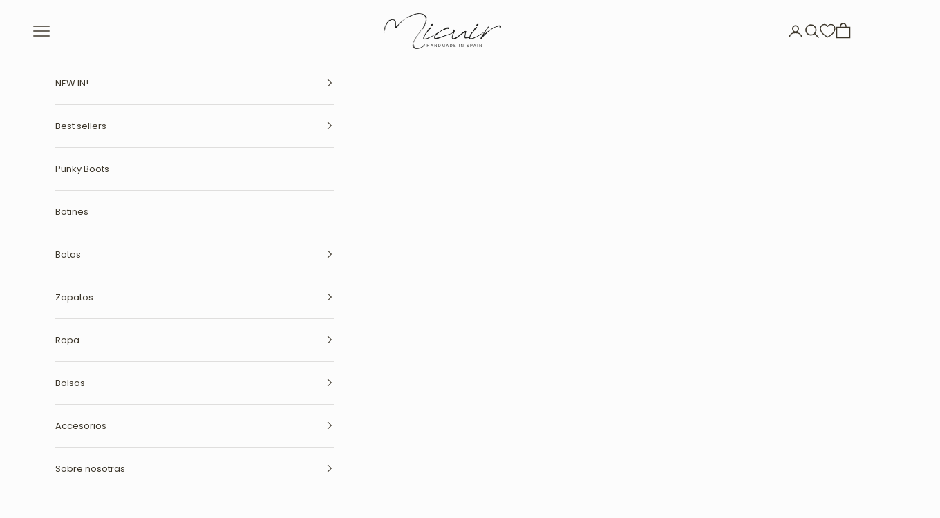

--- FILE ---
content_type: text/css
request_url: https://cdn.appmate.io/themecode/micuirstore/main/custom.css?v=1707778288307838
body_size: -81
content:
wishlist-link .wk-button{--icon-size: 21px;--icon-stroke: rgb(var(--text-color));--icon-stroke-width: 1.4px}.wk-icon svg path{transition:stroke .2s}wishlist-link .wk-counter{--size: 8px;top:-8px;right:4px;color:inherit;background:currentcolor;box-shadow:0 0 0 2px rgb(var(--background))}@media only screen and (min-width: 1000px){.header__primary-nav wishlist-link{display:none}}@media only screen and (max-width: 999px){.header__secondary-nav wishlist-link{display:none}}@media only screen and (max-width: 768px){wishlist-link .wk-button{--icon-size: 19px;--icon-stroke-width: 1.2px;margin:0 -5px}.header__primary-nav,.header__secondary-nav{flex-wrap:nowrap!important}}wishlist-button-collection .wk-floating{z-index:3}wishlist-button-product .wk-button,wishlist-button-product .wk-button:hover{--icon-offset-vertical: -1px;margin-top:10px;font-family:var(--heading-font-family);font-size:calc(var(--base-text-font-size) - var(--default-text-font-size) + 12px);font-style:var(--heading-font-style);font-weight:var(--heading-font-weight);letter-spacing:.2em;text-transform:uppercase}wishlist-page .wk-callout-cta{--icon-offset-vertical: -1px;margin-top:10px;font-family:var(--heading-font-family);font-size:calc(var(--base-text-font-size) - var(--default-text-font-size) + 12px);font-style:var(--heading-font-style);font-weight:var(--heading-font-weight);letter-spacing:.2em;text-transform:uppercase}wishlist-product-card .wk-cta-button,wishlist-product-card .wk-cta-button:hover,wishlist-product-card .wk-cta-button:disabled{--icon-offset-vertical: -1px;margin-top:10px;font-family:var(--heading-font-family);font-size:13px;font-style:var(--heading-font-style);font-weight:var(--heading-font-weight);letter-spacing:.2em;text-transform:uppercase}


--- FILE ---
content_type: text/javascript
request_url: https://cdn.shopify.com/extensions/019a5231-788d-71ca-9901-1c99c058e41a/salepify-699/assets/advanced-free-gift.script.js
body_size: 40035
content:
const tlPopupCartReRender = async () => {
  const themeName = window?.Shopify?.theme?.schema_name;
  if (!themeName) {
    window.location.reload();
    return;
  }
  if (window.upcart && window.location.pathname !== "/cart") {
    try {
      if (upcartRefreshCart && typeof upcartRefreshCart === "function") {
        upcartRefreshCart();
        await window.tlAdvancedFreeGift.updateCartData();
        return;
      }
    } catch (error) {
      console.error("Error re-render width app UpCart:", error);
      window.location.reload();
      return;
    }
  }
  if (["Dawn", "Generated Data Theme", "Shrine", "Refresh"].includes(themeName)) {
    try {
      const cartItemsSelector = window.location.pathname === "/cart" ? "cart-items" : "cart-drawer-items";
      const cartItemsElement = document.querySelector(cartItemsSelector);
      const sectionsToReRender = cartItemsElement.getSectionsToRender();
      const response = await fetch(`/?sections=${sectionsToReRender.map((s) => s.section).join(",")}`);
      const htmlMap = await response.json();
      sectionsToReRender.forEach(({ id, section, selector }) => {
        const newHTML = new DOMParser().parseFromString(htmlMap[section], "text/html").querySelector(selector)?.innerHTML;
        const targetElement = document.getElementById(id)?.querySelector(selector) || document.getElementById(id);
        if (newHTML && targetElement)
          targetElement.innerHTML = newHTML;
      });
      await window.tlAdvancedFreeGift.updateCartData();
      if (window.location.pathname !== "/cart" && ["Dawn", "Generated Data Theme", "Refresh"].includes(themeName)) {
        const cartDrawerEle = document.querySelector("cart-drawer");
        if (cartDrawerEle && cartDrawerEle.classList.contains("is-empty") && cartDrawerEle.querySelector(".cart-items")) {
          cartDrawerEle.classList.remove("is-empty");
        }
      }
      return;
    } catch (error) {
      console.error("Error while re-rendering cart element:", error);
      window.location.reload();
      return;
    }
  }
  if (themeName.includes("Prestige")) {
    try {
      if (window.location.pathname !== "/cart") {
        const event = new CustomEvent("cart:refresh");
        document.dispatchEvent(event);
        await window.tlAdvancedFreeGift.updateCartData();
        return;
      }
    } catch (error) {
      console.error("Error while re-rendering cart element:", error);
      window.location.reload();
      return;
    }
  }
  if (themeName.includes("Eurus")) {
    try {
      Alpine.store("xMiniCart").reLoad();
      await window.tlAdvancedFreeGift.updateCartData();
      return;
    } catch (error) {
      console.error("Error re-render theme Eurus:", error);
      window.location.reload();
      return;
    }
  }
  if (themeName.includes("Yuva")) {
    try {
      const cartDataReq = await fetch("/cart.js");
      const cartDataRes = await cartDataReq.json();
      if (window.location.pathname !== "/cart") {
        const iconOpenCartEl = document.querySelector("a.cart-icon.openCartDrawer");
        window.buildCart(cartDataRes, true, iconOpenCartEl);
      } else {
        window.cartPageUpdate(cartDataRes);
      }
      await window.tlAdvancedFreeGift.updateCartData();
      return;
    } catch (error) {
      console.error("Error re-render theme Yuva:", error);
    }
  }
  if (themeName.includes("Debutify")) {
    try {
      theme.ajaxCart.update();
      await window.tlAdvancedFreeGift.updateCartData();
      return;
    } catch (error) {
      console.error("Error re-render theme Debutify:", error);
    }
  }
  window.location.reload();
};
const tlPopupApplyDiscounts = (discounts) => {
  if (!discounts?.length)
    return;
  const themeName = window?.Shopify?.theme?.schema_name;
  if (!themeName)
    return;
  let inputSelector = null;
  let localStorageKey = null;
  if (themeName.includes("Minimog")) {
    inputSelector = '[name="discount"]';
    localStorageKey = "minimog-discount-code";
  } else if (themeName.includes("Unsen")) {
    inputSelector = 'input#CartDiscountcode[name="discount"]';
    localStorageKey = "CartDiscountcode";
  }
  if (inputSelector && localStorageKey) {
    const discountInput = document.querySelector(inputSelector);
    if (!discountInput)
      return;
    const existingDiscounts = discountInput.value.split(",").map((code) => code.trim()).filter(Boolean);
    const newDiscounts = discounts.map((code) => code.trim()).filter(Boolean);
    const mergedDiscounts = Array.from(/* @__PURE__ */ new Set([...existingDiscounts, ...newDiscounts]));
    const discountCodeValue = mergedDiscounts.join(",");
    discountInput.value = discountCodeValue;
    localStorage.setItem(localStorageKey, discountCodeValue);
  }
};
const tlPopupIntegrate = () => {
  if (window.FoxKitV2) {
    const originUpdateDiscountToCartForm = window.FoxKitV2.updateDiscountToCartForm;
    if (originUpdateDiscountToCartForm) {
      window.FoxKitV2.updateDiscountToCartForm = async () => {
        await originUpdateDiscountToCartForm();
        const cartDataReq = await fetch(window.Shopify.routes.root + "cart.js");
        const cartDataRes = await cartDataReq.json();
        const discounts = cartDataRes.discount_codes.filter((discount) => discount.applicable).map((discount) => discount.code);
        tlPopupApplyDiscounts(discounts);
      };
    }
  }
};
const tlPopupGetRequiredAttributes = () => {
  const themeName = window?.Shopify?.theme?.schema_name;
  if (!themeName) {
    return {};
  }
  if (themeName.includes("Palo Alto")) {
    return {
      "data-scroll-lock-scrollable": ""
    };
  }
  return {};
};
class tlAdvancedFreeGift {
  LOCAL_STORAGE = "tl-advanced-free-gift-local-storage";
  SESSION_STORAGE = "tl-advanced-free-gift-session-storage";
  IMPRESSION_KEY = "salepify_popup_impressions";
  PROXY_URL = "apps/salepify";
  PROPERTY = "_salepify-advanced-fg";
  API_VERSION = "2025-01";
  ROW_PER_PAGE = 5;
  POPUP_LAYOUT = {
    DETAILED_LIST: "detailed_list",
    GIFTS_ONLY: "gifts_only"
  };
  POPUP_ANIMATION = {
    FADE_IN: "fade_in",
    SLIDE_IN_UP: "slide_in_up",
    SLIDE_IN_DOWN: "slide_in_down",
    SLIDE_IN_LEFT: "slide_in_left",
    SLIDE_IN_RIGHT: "slide_in_right",
    ZOOM_IN: "zoom_in"
  };
  POSITION_OF_POPUP = {
    BOTTOM_RIGHT: "bottom-right",
    BOTTOM_LEFT: "bottom-left",
    CENTER_LEFT: "center-left",
    CENTER_RIGHT: "center-right"
  };
  APPLY_TO_PRODUCT = {
    ALL: "all",
    COLLECTION: "collection",
    PRODUCT: "product",
    VARIANT: "variant",
    TAG: "tag"
  };
  INCLUSION_TYPE = {
    INCLUDE: "include",
    EXCLUDE: "exclude"
  };
  APPLY_CONDITION_TYPE = {
    AMOUNT: "amount",
    QUANTITY: "quantity"
  };
  CUSTOMER_TARGET = {
    ALL: "all",
    NOT_LOGGED: "not_logged",
    LOGGED_IN: "logged_in",
    CUSTOMER_TAG: "customer_tag",
    SPECIFIC_CUSTOMER: "specific_customer",
    ORDER_COUNT: "order_count",
    TOTAL_SPENT: "total_spent"
  };
  SHOW_ON_PAGES = {
    ALL: "all",
    PRODUCT: "product_page",
    HOME: "home_page",
    COLLECTION: "collection_page",
    CART: "cart_page",
    SPECIFIC: "specific_page"
  };
  CONDITION_STATE = {
    NOT_MET: "not_met",
    MET_BEFORE_CLAIM: "met_before_claim",
    MET_AFTER_CLAIM: "met_after_claim"
  };
  AUTO_ADD_TYPE = {
    FIRST_AVAILABLE: "first_available",
    SELECT_TO_ADD: "select_to_add"
  };
  GIFT_TYPE = {
    VARIANT: "variant",
    COLLECTION: "collection",
    SAME_BUY: "same_buy"
  };
  DISCOUNT_TYPE = {
    NO_DISCOUNT: "none",
    PERCENTAGE: "percentage",
    FIXED: "fixed",
    FIXED_PRICE: "fixed_price"
  };
  PURCHASE_TYPE = {
    ONE_TIME: "one_time_purchase",
    SUBSCRIPTION: "subscription",
    BOTH: "both"
  };
  ADVANCED_CONDITION = {
    SPECIFIC_COUNTRY: "specific_country",
    CUSTOMER_TAG: "customer_tag",
    SPECIFIC_CUSTOMER: "specific_customer",
    CUSTOMER_STATUS: "customer_status",
    ORDER_COUNT: "order_count",
    TOTAL_SPENT: "total_spent"
  };
  CUSTOMER_STATUS = {
    NOT_LOGGED: "not_logged",
    LOGGED_IN: "logged_in"
  };
  ALIGNMENT = {
    START: "start",
    CENTER: "center",
    END: "end"
  };
  SALES_CHANNELS = {
    ONLINE_STORE: "online_store",
    POS: "pos"
  };
  DEFAULT_DISPLAY_SETTING = {
    [this.POPUP_LAYOUT.DETAILED_LIST]: {
      container: {
        border_radius: 12,
        border_width: 0,
        border_color: "#D9D9D9",
        background_color: "#FFFFFF"
      },
      header: {
        title: {
          font_size: 20,
          font_weight: 700,
          color: "#1E1E1E"
        },
        subtitle: {
          font_size: 16,
          font_weight: 400,
          color: "#6B7280"
        },
        alignment: this.ALIGNMENT.CENTER,
        close_btn: {
          color: "#9CA3AF"
        }
      },
      product_block: {
        border_radius: 8,
        border_color: "#D1D5DB",
        background_color: "#FFFFFF",
        eligible: {
          border_color: "#4338CA",
          background_color: "#E0E7FF"
        },
        padding: {
          top: 16,
          right: 24,
          bottom: 16,
          left: 24
        },
        gap: 16
      },
      main_section: {
        offer_title: {
          font_size: 18,
          font_weight: 700,
          color: "#000000"
        },
        toggle_button: {
          font_size: 14,
          font_weight: 600,
          color: "#4F46E5"
        }
      },
      product_image: {
        border_radius: 4,
        border_color: "#CCCCCC"
      },
      product_item: {
        title: {
          font_size: 16,
          font_weight: 600,
          color: "#111827"
        },
        free_text: {
          font_size: 14,
          font_weight: 600,
          color: "#059669"
        },
        price: {
          font_size: 13,
          font_weight: 400,
          color: "#6B7280"
        },
        gap: 12,
        quantity_badge: {
          color: "#4F46E5"
        }
      },
      upsell_msg: {
        font_size: 16,
        font_weight: 700,
        color: "#FFFFFF",
        background_color: "#4F46E5",
        padding: 12
      },
      add_btn: {
        icon_color: "#FFFFFF",
        background_color: "#4F46E5"
      },
      claim_btn: {
        font_size: 16,
        font_weight: 700,
        color: "#FFFFFF",
        background_color: "#4F46E5",
        padding: 12,
        selected_text: {
          color: "#4F46E5"
        }
      },
      icon_popup: {
        is_icon_displayed: true,
        position: this.POSITION_OF_POPUP.BOTTOM_RIGHT,
        color: "#000000",
        icon_color: "#8614dd",
        icon_size: 65,
        background_color: "#FFFFFF",
        border_color: "#FFFFFF",
        border_radius: 35,
        border_width: 0,
        adv_free_gift_image: null
      },
      animation: {
        popup_transition: this.POPUP_ANIMATION.FADE_IN,
        show_confetti: false
      },
      countdown_timer: {
        number: {
          color: "#ffffff",
          font_size: 24,
          font_weight: 400
        },
        label: {
          color: "#ffffff",
          font_size: 12,
          font_weight: 500
        }
      },
      custom_css: ""
    },
    [this.POPUP_LAYOUT.GIFTS_ONLY]: {
      container: {
        border_radius: 12,
        border_width: 0,
        border_color: "#D9D9D9",
        background_color: "#FFFFFF"
      },
      header: {
        background_color: "#FFCCCC",
        title: {
          font_size: 20,
          font_weight: 700,
          color: "#1E1E1E"
        },
        subtitle: {
          font_size: 16,
          font_weight: 400,
          color: "#6B7280"
        },
        alignment: this.ALIGNMENT.CENTER,
        padding: 16,
        close_btn: {
          color: "#9CA3AF"
        }
      },
      product_block: {
        border_radius: 4,
        border_color: "#CCCCCC",
        background_color: "#FFFFFF",
        padding: {
          top: 16,
          right: 16,
          bottom: 16,
          left: 16
        },
        gap: 16
      },
      product_image: {
        border_radius: 2,
        border_color: "#CCCCCC"
      },
      product_item: {
        title: {
          font_size: 16,
          font_weight: 600,
          color: "#111827"
        },
        free_text: {
          font_size: 14,
          font_weight: 600,
          color: "#FF0000"
        },
        price: {
          font_size: 13,
          font_weight: 400,
          color: "#6B7280"
        },
        gap: 16,
        quantity_badge: {
          color: "#4F46E5"
        }
      },
      add_btn: {
        font_size: 13,
        font_weight: 600,
        color: "#000000",
        background_color: "#FFFFFF"
      },
      claim_btn: {
        font_size: 16,
        font_weight: 700,
        color: "#FFFFFF",
        background_color: "#000000",
        padding: 12
      },
      animation: {
        popup_transition: this.POPUP_ANIMATION.FADE_IN,
        show_confetti: false
      },
      countdown_timer: {
        number: {
          color: "#000000",
          font_size: 24,
          font_weight: 400
        },
        label: {
          color: "#000000",
          font_size: 12,
          font_weight: 500
        }
      },
      custom_css: ""
    }
  };
  DEFAULT_GENERAL_TRANSLATION = {
    [this.POPUP_LAYOUT.DETAILED_LIST]: {
      header: {
        title: "Claim these awesome free gifts!",
        subtitle: "Shop now before they're gone"
      },
      add_to_cart: {
        add_to_cart_text: "Add to cart",
        remove_all_text: "Remove all"
      }
    }
  };
  DEFAULT_RULE_SPECIFIC_TRANSLATION = {
    [this.POPUP_LAYOUT.DETAILED_LIST]: {
      main_offer: {
        offer_title: "Spend {{remain}} on any products to get rewards",
        eligible_offer_title: "Congratulations! You’ve received a reward",
        view_more: "View more",
        view_less: "View less"
      },
      upsell_msg: {
        not_meet_condition: "Buy {{remain}} more to unlock your reward",
        meet_condition: "You can select {{gift_number}} reward",
        claimed: "You claimed all rewards",
        for_auto_add: "You’ll receive {{gift_number}} rewards",
        cheapest: "Great! Now add {{gift_number}} more products and get the {{gift_number}} cheapest ones in your cart FREE"
      },
      product_detail: {
        free_text_content: "Free"
      },
      manual_choose_gift: {
        selected_text: "Selected",
        claim_btn: "Claim",
        claimed_btn: "Claimed",
        choose_enough_gift: "You've chosen enough rewards."
      },
      gift_icon: {
        manual: "Please claim your reward.",
        auto: "You have just received a reward."
      },
      countdown_timer: {
        days: "DAYS",
        hours: "HRS",
        minutes: "MINS",
        seconds: "SECS"
      }
    },
    [this.POPUP_LAYOUT.GIFTS_ONLY]: {
      title: "Congratulations! Reward for you",
      subtitle: "A special gift is waiting for you. Claim it now before it’s gone!",
      free_text: "Free",
      add_to_cart_btn: "Add to cart",
      claim_btn: "Claim gift",
      dismiss_help_text: "Do not show this again",
      choose_enough_gift: "You've chosen enough rewards.",
      countdown_timer: {
        days: "DAYS",
        hours: "HRS",
        minutes: "MINS",
        seconds: "SECS"
      }
    }
  };
  OTHER_CART = ["ShopPay", "BuyItNow"];
  #storeAccessToken;
  #rules;
  #displaySettings;
  #translation;
  constructor(isRestricted, template, shopFormatMoney, defaultImg, offerImg, updateState, displaySettings, currentProductId, collectionOfProduct, productIdMapCollection, currentProductVariantIds, currentCustomer, translations, cartType) {
    this.iconPopupElement = document.querySelector(".salepify-fg-advanced-icon-popup");
    this.iconPopupBadgeElement = document.querySelector(".salepify-fg-advanced-icon-popup-badge");
    this.iconPopupBadgeTextElement = document.querySelector(".salepify-fg-advanced-icon-popup-badge__text");
    this.itemsInCart = /* @__PURE__ */ new Map();
    this.itemsInTempCart = /* @__PURE__ */ new Map();
    this.giftsInTempCart = /* @__PURE__ */ new Map();
    this.generalErrorTimeout = null;
    this.updateState = updateState ? updateState.advanced_free_gift : null;
    this.currentProductId = currentProductId;
    this.cartType = cartType;
    this.collectionOfProduct = collectionOfProduct;
    this.productIdMapCollection = new Map(productIdMapCollection);
    this.currentProductVariantIds = currentProductVariantIds;
    this.currentCustomer = currentCustomer;
    this.ruleIdMapData = /* @__PURE__ */ new Map();
    this.blockedRuleId = /* @__PURE__ */ new Set();
    this.ruleIdMapParentInCart = /* @__PURE__ */ new Map();
    this.ruleIdMapSelectedGift = /* @__PURE__ */ new Map();
    this.ruleIdMapGiftQtyInCart = /* @__PURE__ */ new Map();
    this.ruleIdMapGiftAddedByApp = /* @__PURE__ */ new Map();
    this.requiredQtyParentMap = /* @__PURE__ */ new Map();
    this.ruleIdMapFetchingStatus = /* @__PURE__ */ new Map();
    this.ruleIdMapTotalClaimableTimes = /* @__PURE__ */ new Map();
    this.ruleIdMapCanClaimTime = /* @__PURE__ */ new Map();
    this.ruleIdMapActualCanClaimTime = /* @__PURE__ */ new Map();
    this.ruleIdMapConditionState = /* @__PURE__ */ new Map();
    this.ruleIdMapProductGifts = /* @__PURE__ */ new Map();
    this.ruleIdMapNumberParentCanBeConvertIntoGift = /* @__PURE__ */ new Map();
    this.ruleIdMapExceededFixedGiftQty = /* @__PURE__ */ new Map();
    this.ruleIdMapLastEligibleRound = /* @__PURE__ */ new Map();
    this.ruleIdMapTimeoutErr = /* @__PURE__ */ new Map();
    this.infoLocation = null;
    this.shopifyIdMapData = /* @__PURE__ */ new Map();
    this.giftAddedImg = [];
    this.template = template;
    this.defaultImg = defaultImg;
    this.offerImg = offerImg;
    this.shopFormatMoney = shopFormatMoney;
    this.currencyRate = 1;
    if (Shopify && Shopify.currency) {
      this.currencyRate = Number(Shopify.currency.rate);
    }
    this.renderedRules = /* @__PURE__ */ new Set();
    this.#displaySettings = {
      layout: this.POPUP_LAYOUT.GIFTS_ONLY,
      ...this.DEFAULT_DISPLAY_SETTING[this.POPUP_LAYOUT.GIFTS_ONLY]
    };
    this.#translation = {
      default: this.DEFAULT_RULE_SPECIFIC_TRANSLATION[this.POPUP_LAYOUT.GIFTS_ONLY]
    };
    this.#rules = [];
    this.discountCodeMapRuleId = /* @__PURE__ */ new Map();
    this.firstLoading = true;
    this.isAutoOpenPopup = false;
    this.isCallXHR = false;
    this.cartHasChanged = false;
    this.initializeLocalStorage().then(async () => {
      if (this.#rules.length) {
        await this.#getStoreAccess();
        tlAdvancedFreeGiftOverride();
        tlPopupIntegrate();
        if (isRestricted) {
          this.#rules.forEach((rule) => {
            const customTextDisplayData = JSON.parse(rule.custom_text_display);
            rule.custom_text_display = JSON.stringify({
              ...customTextDisplayData,
              offer_title: {
                default: customTextDisplayData.offer_title
              }
            });
          });
        } else {
          const popupDisplaySettings = displaySettings?.popup_new;
          if (popupDisplaySettings) {
            this.#displaySettings = this.syncPopupStyling(popupDisplaySettings);
          }
          const locale = Shopify?.locale || "en";
          const { layout } = this.#displaySettings;
          const localeTranslation = translations?.popup_new?.[locale]?.[layout] ?? (layout === this.POPUP_LAYOUT.DETAILED_LIST ? translations?.popup_new?.[locale] ?? {} : {});
          Object.keys(localeTranslation).forEach((key) => {
            localeTranslation[key] = {
              ...this.DEFAULT_RULE_SPECIFIC_TRANSLATION[layout],
              ...localeTranslation[key]
            };
          });
          this.#translation = {
            ...this.DEFAULT_GENERAL_TRANSLATION[layout],
            ...localeTranslation,
            default: this.DEFAULT_RULE_SPECIFIC_TRANSLATION[layout]
          };
        }
        this.trackImpression();
        this.is_cart_auto_update = window.tlCheckCartAutoUpdateSupported ? window.tlCheckCartAutoUpdateSupported() : true;
        if (window.tlNotificationPopupClass) {
          window.tlNotificationPopup = window.tlNotificationPopup || new window.tlNotificationPopupClass(isRestricted, displaySettings, translations);
        }
        await this.updateCartData();
        this.applyStyle();
        this.applyCustomCss();
      } else {
        await this.removeRemainingGift();
      }
    });
  }
  get rules() {
    return structuredClone(this.#rules);
  }
  get displaySettings() {
    return structuredClone(this.#displaySettings);
  }
  get translation() {
    return structuredClone(this.#translation);
  }
  applyCustomCss = () => {
    const customCss = this.displaySettings.custom_css;
    if (customCss && customCss.trim() !== "") {
      var styleElement = document.getElementById("tl_custom_css_popup_new");
      if (!styleElement) {
        styleElement = document.createElement("style");
        styleElement.id = "tl_custom_css_popup_new";
        document.head.appendChild(styleElement);
      }
      styleElement.innerHTML = customCss;
    }
  };
  initializeLocalStorage = async () => {
    const initialTime = (/* @__PURE__ */ new Date()).getTime() + 24 * 3600 * 1e3;
    let initialData = {
      updated_at: (/* @__PURE__ */ new Date()).toISOString(),
      expiredTime: initialTime,
      rules: []
    };
    const tlAdvancedFGLocalStorage = localStorage.getItem(this.LOCAL_STORAGE);
    if (!tlAdvancedFGLocalStorage) {
      initialData.rules = await this.getAllRule();
    } else {
      const tlAdvancedFGLocalStorageData = JSON.parse(tlAdvancedFGLocalStorage);
      const expiredTime = tlAdvancedFGLocalStorageData.expiredTime || 0;
      if ((/* @__PURE__ */ new Date()).getTime() > expiredTime || tlAdvancedFGLocalStorageData.updated_at < this.updateState || !tlAdvancedFGLocalStorageData.updated_at) {
        initialData.rules = await this.getAllRule();
        initialData.updated_at = this.updateState;
        sessionStorage.removeItem(this.SESSION_STORAGE);
      } else {
        initialData = JSON.parse(JSON.stringify(tlAdvancedFGLocalStorageData));
        initialData.rules = tlAdvancedFGLocalStorageData.rules;
      }
    }
    this.#rules = await this.filterRule(initialData.rules);
    localStorage.setItem(this.LOCAL_STORAGE, JSON.stringify(initialData));
  };
  getAllRule = async () => {
    const getAllRuleReq = await fetch(window.Shopify.routes.root + `${this.PROXY_URL}/free-gift/advanced`);
    const getAllRuleRes = await getAllRuleReq.json();
    return getAllRuleRes.success ? getAllRuleRes.data : [];
  };
  #getStoreAccess = async () => {
    const getShopAccessReq = await fetch(window.Shopify.routes.root + `${this.PROXY_URL}/shop`);
    const getShopAccessRes = await getShopAccessReq.json();
    this.#storeAccessToken = getShopAccessRes.data;
  };
  getCollectionData = async (nonGlobalId, endCursor) => {
    try {
      const getCollectionReq = await fetch(`https://${Shopify.shop}/api/${this.API_VERSION}/graphql.json`, {
        method: "POST",
        headers: {
          "Content-Type": "application/json",
          "X-Shopify-Storefront-Access-Token": this.#storeAccessToken
        },
        body: JSON.stringify({
          query: `query ($endCursor: String){
                        collection(id: "gid://shopify/Collection/${nonGlobalId}") {
                            products(first: ${this.ROW_PER_PAGE}, after: $endCursor) {
                                nodes {
                                    id
                                    title
                                    handle
                                    featuredImage{
                                        url
                                    }
                                    availableForSale
                                    variants(first: 100){
                                        nodes {
                                            id
                                            title
                                            availableForSale
                                            image {
                                                url
                                            }
                                            price {
                                                amount
                                                currencyCode
                                            }
                                        }
                                    }

                                }
                                pageInfo {
                                    hasNextPage
                                    endCursor
                                }
                            }
                        }
                    }`,
          variables: { endCursor }
        })
      });
      const getCollectionRes = await getCollectionReq.json();
      return getCollectionRes.data;
    } catch (error) {
      console.log("Error when getCollectionData - Advanced Free Gift: ", error);
    }
  };
  getVariantData = async (nonGlobalId) => {
    const idBase64 = btoa(`gid://shopify/ProductVariant/${nonGlobalId}`);
    try {
      const getVariantReq = await fetch(`https://${Shopify.shop}/api/${this.API_VERSION}/graphql.json`, {
        method: "POST",
        headers: {
          "Content-Type": "application/json",
          "X-Shopify-Storefront-Access-Token": this.#storeAccessToken
        },
        body: JSON.stringify({
          query: ` query {
                        node(id: "${idBase64}") {
                            ... on ProductVariant {
                                id
                                price {
                                    amount
                                    currencyCode
                                }
                                product {
                                    id
                                    handle
                                    collections(first: 250){
                                        nodes {
                                            id
                                            handle
                                            title
                                        }
                                    }
                                }
                            }
                        }
                    }`
        })
      });
      const getVariantRes = await getVariantReq.json();
      if (getVariantRes.data) {
        const listCollectionId = [];
        getVariantRes.data.node.product.collections.nodes.map((collection) => {
          listCollectionId.push(collection.id.split("/").pop());
        });
        const productId = getVariantRes.data.node.product.id.split("/").pop();
        this.productIdMapCollection.set(productId, listCollectionId);
        return getVariantRes.data.node;
      } else {
        return null;
      }
    } catch (error) {
      console.log("Error when getVariantData - Advanced Free Gift: ", error);
    }
  };
  compareRule(listRule) {
    listRule.sort((rule1, rule2) => {
      const date1 = new Date(rule1.created_at);
      const date2 = new Date(rule2.created_at);
      return date2 - date1;
    });
    return listRule;
  }
  async checkAdvancedConditionBeforeUpdate(rule) {
    if (rule.country_target_value.length) {
      const ipInfoReq = await fetch("https://ipinfo.io/json");
      const ipInfoRes = await ipInfoReq.json();
      const contryTargetValue = rule.country_target_value.split(",");
      if (rule.country_target_type === this.INCLUSION_TYPE.INCLUDE && !contryTargetValue.includes(ipInfoRes.country)) {
        return false;
      } else if (rule.country_target_type === this.INCLUSION_TYPE.EXCLUDE && contryTargetValue.includes(ipInfoRes.country)) {
        return false;
      }
    }
    if (!this.currentCustomer) {
      if (rule.customer_target !== this.CUSTOMER_TARGET.NOT_LOGGED && rule.customer_target !== this.CUSTOMER_TARGET.ALL) {
        return false;
      }
    } else {
      if (rule.customer_target === this.CUSTOMER_TARGET.CUSTOMER_TAG) {
        let isContainTag = false;
        const customerTags = this.currentCustomer.tags.map((tag) => tag.toLocaleLowerCase());
        const customerTagetValue = rule.customer_target_value.split(",");
        for (let i = 0; i < customerTagetValue.length; i++) {
          const tag = customerTagetValue[i];
          if (customerTags.includes(tag.toLocaleLowerCase())) {
            isContainTag = true;
            break;
          }
        }
        if (!isContainTag)
          return false;
      } else if (rule.customer_target === this.CUSTOMER_TARGET.ORDER_COUNT && (this.currentCustomer.orders_count < Number(rule.customer_target_value) || rule.customer_target_max_value && this.currentCustomer.orders_count > Number(rule.customer_target_max_value))) {
        return false;
      } else if (rule.customer_target === this.CUSTOMER_TARGET.TOTAL_SPENT && (this.currentCustomer.total_spent < parseFloat(rule.customer_target_value) || rule.customer_target_max_value && this.currentCustomer.total_spent > parseFloat(rule.customer_target_max_value))) {
        return false;
      } else if (rule.customer_target === this.CUSTOMER_TARGET.SPECIFIC_CUSTOMER && !rule.customer_target_value.split(",").includes(String(this.currentCustomer.id))) {
        return false;
      } else if (rule.customer_target === this.CUSTOMER_TARGET.NOT_LOGGED) {
        return false;
      }
    }
    return true;
  }
  checkSalesChannels = (rule) => {
    return rule.sales_channels == null || rule.sales_channels.includes(this.SALES_CHANNELS.ONLINE_STORE);
  };
  filterRule = async (rules) => {
    const curenntDate = (/* @__PURE__ */ new Date()).toISOString();
    const ruleFiltered = {
      all: [],
      collection: [],
      product: [],
      variant: [],
      tag: []
    };
    for (let i = 0; i < rules.length; i++) {
      const isCheapestOption = rules[i].gift_type == this.GIFT_TYPE.SAME_BUY;
      const rule = {
        ...rules[i],
        discount_type: rules[i].discount_type == this.DISCOUNT_TYPE.NO_DISCOUNT ? this.DISCOUNT_TYPE.PERCENTAGE : rules[i].discount_type,
        discount_value: rules[i].discount_type == this.DISCOUNT_TYPE.NO_DISCOUNT ? 100 : rules[i].discount_value,
        auto_remove_gift: isCheapestOption ? false : rules[i].auto_remove_gift,
        purchase_type: rules[i].purchase_type ? rules[i].purchase_type : this.PURCHASE_TYPE.BOTH
      };
      this.blockedRuleId.add(rule.id);
      this.discountCodeMapRuleId.set(rule.name, rule.id);
      this.ruleIdMapData.set(rule.id, rule);
      if (rule.active && this.checkSalesChannels(rule) && curenntDate >= rule.start_at && (rule.end_at && curenntDate <= rule.end_at || !rule.end_at)) {
        if (!rule.advanced_conditions) {
          const checked = await this.checkAdvancedConditionBeforeUpdate(rule);
          if (!checked)
            continue;
        } else {
          const advancedCondition = JSON.parse(rule.advanced_conditions);
          const {
            SPECIFIC_COUNTRY,
            CUSTOMER_TAG,
            SPECIFIC_CUSTOMER,
            CUSTOMER_STATUS,
            ORDER_COUNT,
            TOTAL_SPENT
          } = this.ADVANCED_CONDITION;
          if (advancedCondition[SPECIFIC_COUNTRY]) {
            const specificCountry = advancedCondition[SPECIFIC_COUNTRY];
            const { country, region } = await this.getAndUpdateCartLocation();
            if (specificCountry.isSelectProvince && specificCountry.targetCountry.includes(country)) {
              const targetProvincesNorm = specificCountry.targetProvinces.map(
                (p) => this.normalizeProvinceName(p)
              );
              const isInList = targetProvincesNorm.includes(region);
              if (specificCountry.type === this.INCLUSION_TYPE.INCLUDE && !isInList || specificCountry.type === this.INCLUSION_TYPE.EXCLUDE && isInList) {
                continue;
              }
            } else {
              if (specificCountry.type === this.INCLUSION_TYPE.INCLUDE && !specificCountry.targetCountry.includes(country) || specificCountry.type === this.INCLUSION_TYPE.EXCLUDE && specificCountry.targetCountry.includes(country)) {
                continue;
              }
            }
          }
          if (!this.currentCustomer) {
            if (advancedCondition[CUSTOMER_STATUS] !== this.CUSTOMER_STATUS.NOT_LOGGED) {
              if (advancedCondition[SPECIFIC_CUSTOMER] || advancedCondition[ORDER_COUNT] || advancedCondition[TOTAL_SPENT] || advancedCondition[CUSTOMER_STATUS] == this.CUSTOMER_STATUS.LOGGED_IN) {
                continue;
              }
              if (advancedCondition[CUSTOMER_TAG]) {
                const { type } = this.formatCustomerTag(advancedCondition[CUSTOMER_TAG]);
                if (type === this.INCLUSION_TYPE.INCLUDE) {
                  continue;
                }
              }
            }
          } else {
            if (advancedCondition[CUSTOMER_STATUS] !== this.CUSTOMER_STATUS.NOT_LOGGED) {
              if (advancedCondition[SPECIFIC_CUSTOMER] && !advancedCondition[SPECIFIC_CUSTOMER].includes(String(this.currentCustomer.id))) {
                continue;
              }
              if (advancedCondition[CUSTOMER_TAG]) {
                const customerTags = this.currentCustomer.tags.map((tag) => tag.toLocaleLowerCase());
                const { targetCustomerTag, type } = this.formatCustomerTag(advancedCondition[CUSTOMER_TAG]);
                const targetTags = targetCustomerTag.map((tag) => tag.toLocaleLowerCase());
                const isContainTag = targetTags.some((tag) => customerTags.includes(tag));
                if (type === this.INCLUSION_TYPE.INCLUDE && !isContainTag || type === this.INCLUSION_TYPE.EXCLUDE && isContainTag) {
                  continue;
                }
              }
              if (advancedCondition[ORDER_COUNT]) {
                const { min_value, max_value } = advancedCondition[ORDER_COUNT];
                if (this.currentCustomer.orders_count < Number(min_value) || max_value && this.currentCustomer.orders_count > Number(max_value)) {
                  continue;
                }
              }
              if (advancedCondition[TOTAL_SPENT]) {
                const { min_value, max_value } = advancedCondition[TOTAL_SPENT];
                if (this.currentCustomer.total_spent < Number(min_value) || max_value && this.currentCustomer.total_spent > Number(max_value)) {
                  continue;
                }
              }
            } else {
              continue;
            }
          }
        }
        ruleFiltered[rule.apply_to_product].push(rule);
        this.blockedRuleId.delete(rule.id);
      }
    }
    return [
      ...this.compareRule(ruleFiltered[this.APPLY_TO_PRODUCT.VARIANT]),
      ...this.compareRule(ruleFiltered[this.APPLY_TO_PRODUCT.PRODUCT]),
      ...this.compareRule(ruleFiltered[this.APPLY_TO_PRODUCT.COLLECTION]),
      ...this.compareRule(ruleFiltered[this.APPLY_TO_PRODUCT.TAG]),
      ...this.compareRule(ruleFiltered[this.APPLY_TO_PRODUCT.ALL])
    ];
  };
  // Hàm chuẩn hóa tên province: bỏ dấu, lowercase, bỏ khoảng trắng
  normalizeProvinceName(str) {
    if (!str)
      return "";
    str = str.normalize("NFD").replace(/\p{Diacritic}/gu, "");
    return str.replace(/đ/g, "d").replace(/Đ/g, "D").replace(/[^a-zA-Z0-9]/g, "").toLowerCase();
  }
  formatMoney = function(t, e = `${this.shopFormatMoney}`) {
    function n(t2, e2) {
      return void 0 === t2 ? e2 : t2;
    }
    function o(t2, e2, o2, i2) {
      if (e2 = n(e2, 2), o2 = n(o2, ","), i2 = n(i2, "."), isNaN(t2) || null == t2)
        return 0;
      var r2 = (t2 = (t2 / 100).toFixed(e2)).split(".");
      return r2[0].replace(/(\d)(?=(\d\d\d)+(?!\d))/g, "$1" + o2) + (r2[1] ? i2 + r2[1] : "");
    }
    "string" == typeof t && (t = t.replace(".", ""));
    var i = "", r = /\{\{\s*(\w+)\s*\}\}/, a = e || this.money_format;
    switch (a.match(r)[1]) {
      case "amount":
        i = o(t, 2);
        break;
      case "amount_no_decimals":
        i = o(t, 0);
        break;
      case "amount_with_comma_separator":
        i = o(t, 2, ".", ",");
        break;
      case "amount_with_space_separator":
        i = o(t, 2, " ", ",");
        break;
      case "amount_with_period_and_space_separator":
        i = o(t, 2, " ", ".");
        break;
      case "amount_no_decimals_with_comma_separator":
        i = o(t, 0, ".", ",");
        break;
      case "amount_no_decimals_with_space_separator":
        i = o(t, 0, " ");
        break;
      case "amount_with_apostrophe_separator":
        i = o(t, 2, "'", ".");
    }
    return a.replace(r, i);
  };
  formatCustomerTag(value) {
    if (Array.isArray(value)) {
      return {
        type: this.INCLUSION_TYPE.INCLUDE,
        targetCustomerTag: value
      };
    }
    return value;
  }
  isJson(str) {
    try {
      JSON.parse(str);
    } catch (e) {
      return false;
    }
    return true;
  }
  deepMergeObject(a, b) {
    const result = { ...a };
    for (const key in b) {
      if (b.hasOwnProperty(key)) {
        if (a && typeof a[key] === "object" && typeof b[key] === "object" && !Array.isArray(a[key])) {
          result[key] = this.deepMergeObject(a[key], b[key]);
        } else if (b[key] !== void 0) {
          result[key] = b[key];
        }
      }
    }
    return result;
  }
  syncPopupStyling = (displaySetting) => {
    const { selected_layout, layout_styles } = displaySetting;
    if (selected_layout && layout_styles) {
      return {
        layout: selected_layout,
        ...this.deepMergeObject(this.DEFAULT_DISPLAY_SETTING[selected_layout], layout_styles[selected_layout])
      };
    }
    const {
      background_section: backgroundSection,
      main_section: mainSection,
      detail_section: detailSection,
      claim_btn: claimButton,
      icon_popup: iconPopup,
      animation,
      show_confetti_animation: showConfettiAnimation,
      position,
      custom_css: customCss
    } = displaySetting;
    const {
      container: defaultContainerStyle,
      header: defaultHeaderStyle,
      main_section: defaultMainSectionStyle,
      product_item: defaultProductItemStyle,
      upsell_msg: defaultUpsellMsgStyle,
      add_btn: defaultAddBtnStyle,
      claim_btn: defaultClaimBtnStyle,
      icon_popup: defaultIconPopupStyle
    } = this.DEFAULT_DISPLAY_SETTING[this.POPUP_LAYOUT.DETAILED_LIST];
    const layoutStyles = this.deepMergeObject(this.DEFAULT_DISPLAY_SETTING[this.POPUP_LAYOUT.DETAILED_LIST], {
      container: {
        background_color: backgroundSection.background_color ?? defaultContainerStyle.background_color
      },
      header: {
        title: {
          font_size: backgroundSection.header_title?.font_size ?? defaultHeaderStyle.title.font_size
        },
        close_btn: {
          color: backgroundSection.close_btn_color ?? defaultHeaderStyle.close_btn.color
        }
      },
      main_section: {
        offer_title: {
          font_size: mainSection.offer_title?.font_size ?? defaultMainSectionStyle.offer_title.font_size,
          color: mainSection.offer_title?.color ?? defaultMainSectionStyle.offer_title.color
        },
        toggle_button: {
          font_size: mainSection.view_less?.font_size ?? defaultMainSectionStyle.toggle_button.font_size,
          color: mainSection.view_less?.color ?? defaultMainSectionStyle.toggle_button.color
        }
      },
      product_item: {
        title: {
          color: detailSection.gift_item?.product_text_color ?? defaultProductItemStyle.title.color
        },
        free_text: {
          color: detailSection.gift_item?.free_text_color ?? defaultProductItemStyle.free_text.color
        },
        price: {
          color: detailSection.gift_item?.price_text_color ?? defaultProductItemStyle.price.color
        }
      },
      upsell_msg: {
        font_size: mainSection.upsell_msg?.font_size ?? defaultUpsellMsgStyle.font_size,
        color: mainSection.upsell_msg?.color ?? defaultUpsellMsgStyle.color,
        background_color: mainSection.upsell_msg?.background_color ?? defaultUpsellMsgStyle.background_color,
        padding: mainSection.upsell_msg?.padding ?? defaultUpsellMsgStyle.padding
      },
      add_btn: {
        icon_color: detailSection.gift_selector?.color ?? defaultAddBtnStyle.icon_color
      },
      claim_btn: {
        font_size: claimButton.font_size ?? defaultClaimBtnStyle.font_size,
        font_weight: claimButton.font_weight ?? defaultClaimBtnStyle.font_weight,
        color: claimButton.color ?? defaultClaimBtnStyle.color,
        background_color: claimButton.background_color ?? defaultClaimBtnStyle.background_color,
        padding: claimButton.padding ?? defaultClaimBtnStyle.padding,
        selected_text: {
          color: detailSection.selected_text?.color ?? defaultClaimBtnStyle.selected_text.color
        }
      },
      icon_popup: {
        is_icon_displayed: iconPopup.is_icon_displayed ?? defaultIconPopupStyle.is_icon_displayed,
        position: position ?? defaultIconPopupStyle.position,
        color: iconPopup.color ?? defaultIconPopupStyle.color,
        icon_color: iconPopup.icon_color ?? defaultIconPopupStyle.icon_color,
        icon_size: iconPopup.icon_size ?? defaultIconPopupStyle.icon_size,
        background_color: iconPopup.background_color ?? defaultIconPopupStyle.background_color,
        border_color: iconPopup.border_color ?? defaultIconPopupStyle.border_color,
        border_radius: iconPopup.border_radius ?? defaultIconPopupStyle.border_radius,
        border_width: iconPopup.border_width ?? defaultIconPopupStyle.border_width,
        adv_free_gift_image: iconPopup.adv_free_gift_image ?? defaultIconPopupStyle.adv_free_gift_image
      },
      animation: {
        popup_transition: animation,
        show_confetti: showConfettiAnimation
      },
      customCss
    });
    return {
      layout: this.POPUP_LAYOUT.DETAILED_LIST,
      ...layoutStyles
    };
  };
  convertHexToRGBA(hexColor, alpha) {
    let hex = hexColor.replace(/^#/, "");
    if (hex.length === 3) {
      hex = hex.split("").map((char) => char + char).join("");
    }
    const red = parseInt(hex.substring(0, 2), 16);
    const green = parseInt(hex.substring(2, 4), 16);
    const blue = parseInt(hex.substring(4, 6), 16);
    if (alpha === void 0 || alpha === null) {
      alpha = 1;
    }
    const roundedAlpha = Math.round(alpha * 100) / 100;
    return `rgba(${red}, ${green}, ${blue}, ${roundedAlpha})`;
  }
  applyStyle = () => {
    const { layout } = this.#displaySettings;
    const containerStyle = this.#displaySettings.container;
    document.documentElement.style.setProperty("--salepify-fg-advanced-container-border-radius", `${containerStyle.border_radius}px`);
    document.documentElement.style.setProperty("--salepify-fg-advanced-container-border-width", `${containerStyle.border_width}px`);
    document.documentElement.style.setProperty("--salepify-fg-advanced-container-border-color", containerStyle.border_color);
    document.documentElement.style.setProperty("--salepify-fg-advanced-container-background-color", containerStyle.background_color);
    const headerStyle = this.#displaySettings.header;
    if (layout === this.POPUP_LAYOUT.GIFTS_ONLY) {
      document.documentElement.style.setProperty("--salepify-fg-advanced-header-background-color", headerStyle.background_color);
      document.documentElement.style.setProperty("--salepify-fg-advanced-header-padding", `${headerStyle.padding}px`);
    }
    document.documentElement.style.setProperty("--salepify-fg-advanced-header-title-font-size", `${headerStyle.title.font_size}px`);
    document.documentElement.style.setProperty("--salepify-fg-advanced-header-title-font-weight", `${headerStyle.title.font_weight}`);
    document.documentElement.style.setProperty("--salepify-fg-advanced-header-title-color", headerStyle.title.color);
    document.documentElement.style.setProperty("--salepify-fg-advanced-header-subtitle-font-size", `${headerStyle.subtitle.font_size}px`);
    document.documentElement.style.setProperty("--salepify-fg-advanced-header-subtitle-font-weight", `${headerStyle.subtitle.font_weight}`);
    document.documentElement.style.setProperty("--salepify-fg-advanced-header-subtitle-color", headerStyle.subtitle.color);
    document.documentElement.style.setProperty("--salepify-fg-advanced-header-alignment", headerStyle.alignment);
    document.documentElement.style.setProperty("--salepify-fg-advanced-header-close-btn-color", headerStyle.close_btn.color);
    const productBlockStyle = this.#displaySettings.product_block;
    document.documentElement.style.setProperty("--salepify-fg-advanced-product-block-border-radius", `${productBlockStyle.border_radius}px`);
    document.documentElement.style.setProperty("--salepify-fg-advanced-product-block-border-width", `${productBlockStyle.border_width}px`);
    document.documentElement.style.setProperty("--salepify-fg-advanced-product-block-border-color", productBlockStyle.border_color);
    document.documentElement.style.setProperty("--salepify-fg-advanced-product-block-background-color", productBlockStyle.background_color);
    if (layout === this.POPUP_LAYOUT.DETAILED_LIST) {
      document.documentElement.style.setProperty("--salepify-fg-advanced-product-block-eligible-border-color", productBlockStyle.eligible.border_color);
      document.documentElement.style.setProperty("--salepify-fg-advanced-product-block-eligible-background-color", this.convertHexToRGBA(productBlockStyle.eligible.background_color, 0.15));
    }
    document.documentElement.style.setProperty("--salepify-fg-advanced-product-block-padding-top", `${productBlockStyle.padding.top}px`);
    document.documentElement.style.setProperty("--salepify-fg-advanced-product-block-padding-right", `${productBlockStyle.padding.right}px`);
    document.documentElement.style.setProperty("--salepify-fg-advanced-product-block-padding-bottom", `${productBlockStyle.padding.bottom}px`);
    document.documentElement.style.setProperty("--salepify-fg-advanced-product-block-padding-left", `${productBlockStyle.padding.left}px`);
    document.documentElement.style.setProperty("--salepify-fg-advanced-product-block-gap", `${productBlockStyle.gap}px`);
    if (layout === this.POPUP_LAYOUT.DETAILED_LIST) {
      const mainSectionStyle = this.#displaySettings.main_section;
      document.documentElement.style.setProperty("--salepify-fg-advanced-main-section-offer-title-font-size", `${mainSectionStyle.offer_title.font_size}px`);
      document.documentElement.style.setProperty("--salepify-fg-advanced-main-section-offer-title-font-weight", mainSectionStyle.offer_title.font_weight);
      document.documentElement.style.setProperty("--salepify-fg-advanced-main-section-offer-title-color", mainSectionStyle.offer_title.color);
      document.documentElement.style.setProperty("--salepify-fg-advanced-main-section-toggle-button-font-size", `${mainSectionStyle.toggle_button.font_size}px`);
      document.documentElement.style.setProperty("--salepify-fg-advanced-main-section-toggle-button-font-weight", `${mainSectionStyle.toggle_button.font_weight}`);
      document.documentElement.style.setProperty("--salepify-fg-advanced-main-section-toggle-button-color", this.convertHexToRGBA(mainSectionStyle.toggle_button.color, mainSectionStyle.toggle_button.opacity));
    }
    const productImageStyle = this.#displaySettings.product_image;
    document.documentElement.style.setProperty("--salepify-fg-advanced-product-image-border-radius", `${productImageStyle.border_radius}px`);
    document.documentElement.style.setProperty("--salepify-fg-advanced-product-image-border-color", productImageStyle.border_color);
    const productItemStyle = this.#displaySettings.product_item;
    document.documentElement.style.setProperty("--salepify-fg-advanced-product-item-title-font-size", `${productItemStyle.title.font_size}px`);
    document.documentElement.style.setProperty("--salepify-fg-advanced-product-item-title-font-weight", `${productItemStyle.title.font_weight}`);
    document.documentElement.style.setProperty("--salepify-fg-advanced-product-item-title-color", productItemStyle.title.color);
    document.documentElement.style.setProperty("--salepify-fg-advanced-product-item-free-text-font-size", `${productItemStyle.free_text.font_size}px`);
    document.documentElement.style.setProperty("--salepify-fg-advanced-product-item-free-text-font-weight", `${productItemStyle.free_text.font_weight}`);
    document.documentElement.style.setProperty("--salepify-fg-advanced-product-item-free-text-color", productItemStyle.free_text.color);
    document.documentElement.style.setProperty("--salepify-fg-advanced-product-item-price-font-size", `${productItemStyle.price.font_size}px`);
    document.documentElement.style.setProperty("--salepify-fg-advanced-product-item-price-font-weight", `${productItemStyle.price.font_weight}`);
    document.documentElement.style.setProperty("--salepify-fg-advanced-product-item-price-color", productItemStyle.price.color);
    document.documentElement.style.setProperty("--salepify-fg-advanced-product-item-gap", `${productItemStyle.gap}px`);
    document.documentElement.style.setProperty("--salepify-fg-advanced-product-item-quantity-badge-color", `${productItemStyle.quantity_badge.color}`);
    if (layout === this.POPUP_LAYOUT.DETAILED_LIST) {
      const upsellMsgStyle = this.#displaySettings.upsell_msg;
      document.documentElement.style.setProperty("--salepify-fg-advanced-upsell-msg-font-size", `${upsellMsgStyle.font_size}px`);
      document.documentElement.style.setProperty("--salepify-fg-advanced-upsell-msg-font-weight", `${upsellMsgStyle.font_weight}`);
      document.documentElement.style.setProperty("--salepify-fg-advanced-upsell-msg-color", upsellMsgStyle.color);
      document.documentElement.style.setProperty("--salepify-fg-advanced-upsell-msg-background-color", this.convertHexToRGBA(upsellMsgStyle.background_color, upsellMsgStyle.opacity));
      document.documentElement.style.setProperty("--salepify-fg-advanced-upsell-msg-padding", `${upsellMsgStyle.padding}px`);
    }
    const addBtnStyle = this.#displaySettings.add_btn;
    if (layout === this.POPUP_LAYOUT.DETAILED_LIST) {
      document.documentElement.style.setProperty("--salepify-fg-advanced-add-btn-icon-color", addBtnStyle.icon_color);
    }
    if (layout === this.POPUP_LAYOUT.GIFTS_ONLY) {
      document.documentElement.style.setProperty("--salepify-fg-advanced-add-btn-font-size", `${addBtnStyle.font_size}px`);
      document.documentElement.style.setProperty("--salepify-fg-advanced-add-btn-font-weight", `${addBtnStyle.font_weight}`);
      document.documentElement.style.setProperty("--salepify-fg-advanced-add-btn-color", addBtnStyle.color);
    }
    document.documentElement.style.setProperty("--salepify-fg-advanced-add-btn-background-color", this.convertHexToRGBA(addBtnStyle.background_color, addBtnStyle.opacity));
    const claimBtnStyle = this.#displaySettings.claim_btn;
    document.documentElement.style.setProperty("--salepify-fg-advanced-claim-btn-font-size", `${claimBtnStyle.font_size}px`);
    document.documentElement.style.setProperty("--salepify-fg-advanced-claim-btn-font-weight", `${claimBtnStyle.font_weight}`);
    document.documentElement.style.setProperty("--salepify-fg-advanced-claim-btn-color", claimBtnStyle.color);
    document.documentElement.style.setProperty("--salepify-fg-advanced-claim-btn-background-color", this.convertHexToRGBA(claimBtnStyle.background_color, claimBtnStyle.opacity));
    document.documentElement.style.setProperty("--salepify-fg-advanced-claim-btn-padding", `${claimBtnStyle.padding}px`);
    if (layout === this.POPUP_LAYOUT.DETAILED_LIST) {
      document.documentElement.style.setProperty("--salepify-fg-advanced-claim-btn-selected-text-color", this.convertHexToRGBA(claimBtnStyle.selected_text.color, claimBtnStyle.selected_text.opacity));
    }
    if (layout === this.POPUP_LAYOUT.DETAILED_LIST) {
      if (this.#displaySettings.icon_popup.position === this.POSITION_OF_POPUP.BOTTOM_RIGHT) {
        this.iconPopupElement.style.bottom = "10px";
        this.iconPopupElement.style.right = "10px";
        this.iconPopupBadgeTextElement.style.left = "-180px";
        this.iconPopupBadgeTextElement.style.right = "unset";
      } else if (this.#displaySettings.icon_popup.position === this.POSITION_OF_POPUP.BOTTOM_LEFT) {
        this.iconPopupElement.style.bottom = "10px";
        this.iconPopupElement.style.left = "10px";
        this.iconPopupBadgeTextElement.style.left = "unset";
        this.iconPopupBadgeTextElement.style.right = "-180px";
      } else if (this.#displaySettings.icon_popup.position === this.POSITION_OF_POPUP.CENTER_LEFT) {
        this.iconPopupElement.style.top = "calc(50% - 35px)";
        this.iconPopupElement.style.left = "10px";
        this.iconPopupBadgeTextElement.style.left = "unset";
        this.iconPopupBadgeTextElement.style.right = "-180px";
      } else if (this.#displaySettings.icon_popup.position === this.POSITION_OF_POPUP.CENTER_RIGHT) {
        this.iconPopupElement.style.top = "calc(50% - 35px)";
        this.iconPopupElement.style.right = "10px";
        this.iconPopupBadgeTextElement.style.left = "-180px";
        this.iconPopupBadgeTextElement.style.right = "unset";
      }
      const iconPopupStyle = this.#displaySettings.icon_popup;
      document.documentElement.style.setProperty("--salepify-fg-advanced-icon-popup-color", iconPopupStyle.color);
      document.documentElement.style.setProperty("--salepify-fg-advanced-icon-popup-icon-color", this.convertHexToRGBA(iconPopupStyle.icon_color, iconPopupStyle.opacity));
      document.documentElement.style.setProperty("--salepify-fg-advanced-icon-popup-icon-size", `${iconPopupStyle.icon_size}px`);
      document.documentElement.style.setProperty("--salepify-fg-advanced-icon-popup-background-color", iconPopupStyle.background_color);
      document.documentElement.style.setProperty("--salepify-fg-advanced-icon-popup-border-color", iconPopupStyle.border_color);
      document.documentElement.style.setProperty("--salepify-fg-advanced-icon-popup-border-radius", `${iconPopupStyle.border_radius}px`);
      document.documentElement.style.setProperty("--salepify-fg-advanced-icon-popup-border-width", `${iconPopupStyle.border_width}px`);
    }
    if (this.#displaySettings.animation.popup_transition === this.POPUP_ANIMATION.FADE_IN) {
      document.documentElement.style.setProperty("--salepify-fg-advanced-show-transform", "none");
      document.documentElement.style.setProperty("--salepify-fg-advanced-hide-transform", "none");
    } else if (this.#displaySettings.animation.popup_transition === this.POPUP_ANIMATION.SLIDE_IN_UP) {
      document.documentElement.style.setProperty("--salepify-fg-advanced-show-transform", "translate3d(0, 0, 0))");
      document.documentElement.style.setProperty("--salepify-fg-advanced-hide-transform", "translate3d(0, -50px, 0)");
    } else if (this.#displaySettings.animation.popup_transition === this.POPUP_ANIMATION.SLIDE_IN_DOWN) {
      document.documentElement.style.setProperty("--salepify-fg-advanced-show-transform", "translate3d(0, 0, 0))");
      document.documentElement.style.setProperty("--salepify-fg-advanced-hide-transform", "translate3d(0, 50px, 0)");
    } else if (this.#displaySettings.animation.popup_transition === this.POPUP_ANIMATION.SLIDE_IN_LEFT) {
      document.documentElement.style.setProperty("--salepify-fg-advanced-show-transform", "translate3d(0, 0, 0))");
      document.documentElement.style.setProperty("--salepify-fg-advanced-hide-transform", "translate3d(50px, 0, 0)");
    } else if (this.#displaySettings.animation.popup_transition === this.POPUP_ANIMATION.SLIDE_IN_RIGHT) {
      document.documentElement.style.setProperty("--salepify-fg-advanced-show-transform", "translate3d(0, 0, 0))");
      document.documentElement.style.setProperty("--salepify-fg-advanced-hide-transform", "translate3d(-50px, 0, 0)");
    } else if (this.#displaySettings.animation.popup_transition === this.POPUP_ANIMATION.ZOOM_IN) {
      document.documentElement.style.setProperty("--salepify-fg-advanced-show-transform", "scale(1, 1)");
      document.documentElement.style.setProperty("--salepify-fg-advanced-hide-transform", "scale(0.3, 0.3)");
    }
    const {
      number: numberStyle,
      label: labelStyle
    } = this.#displaySettings.countdown_timer;
    document.documentElement.style.setProperty("--salepify-fg-advanced-countdown-number-color", `${numberStyle.color}`);
    document.documentElement.style.setProperty("--salepify-fg-advanced-countdown-number-font-size", `${numberStyle.font_size}px`);
    document.documentElement.style.setProperty("--salepify-fg-advanced-countdown-number-font-weight", `${numberStyle.font_weight}`);
    document.documentElement.style.setProperty("--salepify-fg-advanced-countdown-label-color", `${labelStyle.color}`);
    document.documentElement.style.setProperty("--salepify-fg-advanced-countdown-label-font-size", `${labelStyle.font_size}px`);
    document.documentElement.style.setProperty("--salepify-fg-advanced-countdown-label-font-weight", `${labelStyle.font_weight}`);
  };
  trackImpression() {
    window.sessionStorage.setItem(this.IMPRESSION_KEY, 0);
    window.addEventListener("beforeunload", () => {
      const offer_ids = this.#rules.map((rule) => rule.id);
      let date = /* @__PURE__ */ new Date();
      date.setHours(0, 0, 0, 0);
      date = Math.floor(date.getTime() / 1e3);
      const count = window.sessionStorage.getItem(this.IMPRESSION_KEY) ? Number(window.sessionStorage.getItem(this.IMPRESSION_KEY)) : 0;
      if (count == 0)
        return;
      fetch(window.Shopify.routes.root + `${this.PROXY_URL}/impressions`, {
        method: "POST",
        headers: { "Content-Type": "application/json" },
        body: JSON.stringify({
          count,
          module: "popup",
          date,
          offer_ids
        })
      });
    });
  }
  increaseImpression() {
    const count = window.sessionStorage.getItem(this.IMPRESSION_KEY) ? Number(window.sessionStorage.getItem(this.IMPRESSION_KEY)) : 0;
    window.sessionStorage.setItem(this.IMPRESSION_KEY, count + 1);
  }
  getRuleTranslation = (ruleId) => {
    const rule = this.ruleIdMapData.get(ruleId);
    const isFreeOption = rule && rule.discount_type == this.DISCOUNT_TYPE.PERCENTAGE && rule.discount_value == 100;
    return this.#translation[ruleId] || {
      ...this.#translation.default,
      upsell_msg: {
        ...this.#translation.default.upsell_msg,
        cheapest: isFreeOption ? "Great! Now add {{gift_number}} more products and get the {{gift_number}} cheapest ones in your cart FREE" : "Great! Now add {{gift_number}} more products and get a discount on the {{gift_number}} lowest-priced product"
      }
    };
  };
  handleToggle = (e) => {
    if (e && !e.target.classList.contains("salepify-fg-advanced-wrapper"))
      return;
    const modalWrapper = document.querySelector(".salepify-fg-advanced-wrapper");
    const modal = document.querySelector(".salepify-fg-advanced");
    if (modal.classList.contains("salepify-fg-advanced--hide")) {
      this.increaseImpression();
      modal.classList.add("salepify-fg-advanced--show");
      modal.classList.remove("salepify-fg-advanced--hide");
      modalWrapper.style.visibility = "visible";
    } else {
      modal.classList.add("salepify-fg-advanced--hide");
      modal.classList.remove("salepify-fg-advanced--show");
      modalWrapper.style.visibility = "hidden";
      if (this.#displaySettings.layout === this.POPUP_LAYOUT.DETAILED_LIST) {
        const sessionState = this.getSessionState(this.SESSION_STORAGE);
        sessionState.canShowDetailedListPopup = false;
        this.setSessionState(this.SESSION_STORAGE, sessionState);
      }
    }
    if (this.#displaySettings.layout === this.POPUP_LAYOUT.GIFTS_ONLY) {
      this.render();
    }
  };
  openGiftModal = () => {
    this.increaseImpression();
    const modalWrapper = document.querySelector(".salepify-fg-advanced-wrapper");
    const modal = document.querySelector(".salepify-fg-advanced");
    modal.classList.add("salepify-fg-advanced--show");
    modal.classList.remove("salepify-fg-advanced--hide");
    modalWrapper.style.visibility = "visible";
  };
  stringIsJson = (str) => {
    try {
      JSON.parse(str);
    } catch (e) {
      return false;
    }
    return true;
  };
  parseShowOnPagesString = (showOnPagesString) => {
    if (this.stringIsJson(showOnPagesString)) {
      return JSON.parse(showOnPagesString);
    }
    const showOnPages = {
      [this.SHOW_ON_PAGES.ALL]: false,
      [this.SHOW_ON_PAGES.PRODUCT]: false,
      [this.SHOW_ON_PAGES.HOME]: false,
      [this.SHOW_ON_PAGES.COLLECTION]: false,
      [this.SHOW_ON_PAGES.CART]: false,
      [this.SHOW_ON_PAGES.SPECIFIC]: []
    };
    if (showOnPagesString === "") {
      showOnPages[this.SHOW_ON_PAGES.ALL] = true;
      return showOnPages;
    }
    showOnPagesString.split(",").forEach((page) => {
      showOnPages[page] = true;
    });
    return showOnPages;
  };
  checkShowOnPage = (show_on_pages) => {
    const showOnPages = this.parseShowOnPagesString(show_on_pages);
    if (showOnPages[this.SHOW_ON_PAGES.ALL]) {
      return true;
    } else if (showOnPages[this.SHOW_ON_PAGES.HOME] && this.template === "index") {
      return true;
    } else if (showOnPages[this.SHOW_ON_PAGES.COLLECTION] && this.template === "collection") {
      return true;
    } else if (showOnPages[this.SHOW_ON_PAGES.PRODUCT] && this.template === "product") {
      return true;
    } else if (showOnPages[this.SHOW_ON_PAGES.CART] && this.template === "cart") {
      return true;
    } else if (showOnPages[this.SHOW_ON_PAGES.SPECIFIC].some((url) => url === window.location.href.replace(/\/$/, "").split("#")[0].split("?")[0])) {
      return true;
    } else {
      return false;
    }
  };
  getPriceAfterDiscount = (rule, price) => {
    const {
      discount_type: discountType,
      discount_value: discountValue
    } = rule;
    if (discountType == this.DISCOUNT_TYPE.PERCENTAGE) {
      price -= price * discountValue / 100;
    } else if (discountType == this.DISCOUNT_TYPE.FIXED) {
      price -= discountValue * this.currencyRate;
    } else if (price > discountValue * this.currencyRate) {
      price = discountValue * this.currencyRate;
    }
    return price > 0 ? price : 0;
  };
  updateProductData = async (uniqueProductHandle) => {
    if (uniqueProductHandle.length) {
      const firstProductResponse = await fetch(window.Shopify.routes.root + `products/${uniqueProductHandle[0]}.js`);
      const firstProduct = firstProductResponse.ok ? await firstProductResponse.json() : null;
      const routes = firstProductResponse.ok ? window.Shopify.routes.root : "/";
      const restHandles = firstProduct ? uniqueProductHandle.slice(1) : uniqueProductHandle;
      const otherProductDataResponse = await Promise.all(restHandles.map((handle) => fetch(routes + `products/${handle}.js`)));
      const otherProducts = await Promise.all(otherProductDataResponse.map((res) => {
        if (!res || !res.ok)
          return null;
        return res.json();
      }));
      const validProducts = [firstProduct, ...otherProducts].filter((product) => product !== null);
      validProducts.map((product) => {
        const productId = String(product.id);
        const productImage = product.images[0] ? `https:${product.images[0]}` : this.defaultImg;
        const variants = product.variants.map((variant) => {
          const variantId = String(variant.id);
          this.shopifyIdMapData.set(variantId, {
            id: variantId,
            title: variant.name,
            handle: product.handle,
            image: variant.featured_image ? variant.featured_image.src : productImage,
            price: variant.price / 100,
            available: variant.available,
            productId
          });
          return variant;
        });
        this.shopifyIdMapData.set(productId, {
          id: productId,
          title: product.title,
          handle: product.handle,
          image: productImage,
          price: product.price / 100,
          available: product.available,
          tags: product.tags,
          variants
        });
      });
    }
  };
  decodeHtml = (html) => {
    const txt = document.createElement("textarea");
    txt.innerHTML = html;
    return txt.value;
  };
  extractNumberFromString = (str) => {
    const regex = /(\d+)/;
    const match = str.match(regex);
    if (match) {
      return parseInt(match[0]);
    } else {
      return NaN;
    }
  };
  replaceVariable = (originalString, variable, value) => {
    return originalString.split(variable).join(value);
  };
  handleReplaceVariable = (rule, currentString, remain, remainSpecific, giftNumber) => {
    let remainValue = rule.apply_condition_type === this.APPLY_CONDITION_TYPE.AMOUNT ? this.formatMoney(remain * 100) : remain;
    remainValue = remain <= 0 ? remainSpecific : remainValue;
    currentString = this.replaceVariable(currentString, "{{remain}}", String(remainValue));
    let totalGift = giftNumber;
    const isFreeOption = rule.discount_type == this.DISCOUNT_TYPE.PERCENTAGE && rule.discount_value == 100;
    if (rule.gift_type == this.GIFT_TYPE.SAME_BUY && !isFreeOption) {
      totalGift = totalGift > 1 ? totalGift : "";
    }
    currentString = this.replaceVariable(currentString, "{{gift_number}}", String(totalGift));
    return currentString;
  };
  convertHandleToTitle(str) {
    return str.replace("-", " ").replace(/^\w/, (c) => c.toUpperCase());
  }
  getOfferTitle = (rule) => {
    const locale = Shopify?.locale || "en";
    const customOfferTitle = JSON.parse(rule.custom_text_display).offer_title;
    let offerTitle = this.#translation[rule.id] ? this.#translation[rule.id].main_offer.offer_title : customOfferTitle[locale] ? customOfferTitle[locale] : customOfferTitle.default || customOfferTitle;
    let listVariableInStr = [];
    const applyTo = rule.apply_to_product;
    const shopDomain = window.Shopify.shop;
    const parents = rule.listParents;
    if (applyTo == this.APPLY_TO_PRODUCT.COLLECTION) {
      listVariableInStr = Array.from(new Set(offerTitle.match(/{{collection_\d+}}/gm)));
      listVariableInStr.map((variable) => {
        const collectionIndex = this.extractNumberFromString(variable) - 1;
        const collectionData = parents[collectionIndex];
        offerTitle = this.replaceVariable(
          offerTitle,
          variable,
          `<a href="https://${shopDomain}/collections/${collectionData.handle}" target="_blank">${collectionData.title ? collectionData.title : this.convertHandleToTitle(collectionData.handle)}</a>`
        );
      });
    } else if (applyTo == this.APPLY_TO_PRODUCT.PRODUCT) {
      listVariableInStr = Array.from(new Set(offerTitle.match(/{{product_\d+}}/gm)));
      listVariableInStr.map((variable) => {
        const productIndex = this.extractNumberFromString(variable) - 1;
        const productId = parents[productIndex].shopify_id;
        const productData = this.shopifyIdMapData.get(productId);
        offerTitle = this.replaceVariable(offerTitle, variable, `<a href="https://${shopDomain}/products/${productData.handle}" target="_blank">${productData.title}</a>`);
      });
    } else if (applyTo == this.APPLY_TO_PRODUCT.VARIANT) {
      listVariableInStr = Array.from(new Set(offerTitle.match(/{{variant_\d+}}/gm)));
      listVariableInStr.map((variable) => {
        const variantIndex = this.extractNumberFromString(variable) - 1;
        const variantId = parents[variantIndex].shopify_id;
        const variantData = this.shopifyIdMapData.get(variantId);
        offerTitle = this.replaceVariable(offerTitle, variable, `<a href="https://${shopDomain}/products/${variantData.handle}?variant=${variantId}" target="_blank">${variantData.title}</a>`);
      });
    } else if (applyTo === this.APPLY_TO_PRODUCT.TAG) {
      const tagCollection = JSON.parse(rule.tag_collection);
      offerTitle = this.replaceVariable(offerTitle, "{{product_with_selected_tag}}", `<a href="https://${shopDomain}/collections/${tagCollection.handle}" target="_blank">from the following list</a>`);
    }
    return offerTitle;
  };
  handleViewMore = (ruleId) => {
    const mainSection = document.querySelector(`#salepify-fg-advanced-main-section-${ruleId}`);
    const toggleBtn = mainSection.querySelector(".salepify-fg-advanced-main-section__view-offer-btn");
    const ruleTranslation = this.getRuleTranslation(ruleId);
    const isExpanded = mainSection.classList.toggle("salepify-fg-advanced-main-section--view-more");
    mainSection.classList.toggle("salepify-fg-advanced-main-section--view-less", !isExpanded);
    toggleBtn.innerHTML = isExpanded ? ruleTranslation.main_offer.view_less : ruleTranslation.main_offer.view_more;
  };
  showIconPopUpMessage = (message, availableToClaim) => {
    this.iconPopupBadgeTextElement.innerHTML = message;
    this.iconPopupBadgeElement.style = "display: block";
    this.iconPopupBadgeElement.querySelector("p").innerHTML = availableToClaim;
    this.iconPopupElement.style.animation = "tlAdvancedFGShake 1s 2";
  };
  showGeneralError(message = "Something went wrong") {
    const errorEle = document.querySelector(`#salepify-fg-advanced-general-error`);
    errorEle.style = "display: flex;";
    errorEle.querySelector(".salepify-fg-advanced-general-error__message").innerHTML = message;
    if (this.generalErrorTimeout) {
      clearTimeout(this.generalErrorTimeout);
    }
    this.generalErrorTimeout = setTimeout(() => {
      const errorEle2 = document.querySelector(`#salepify-fg-advanced-general-error`);
      errorEle2.style = "display: none;";
      this.generalErrorTimeout = null;
    }, 3e3);
  }
  showError(ruleId, message) {
    const errorElement = document.querySelector(`div[id^="salepify-fg-advanced-error-${ruleId}"]`);
    errorElement.style = "display: flex;";
    errorElement.querySelector(".salepify-fg-advanced-error__message").innerHTML = message;
    this.setErrTimeOut(ruleId);
  }
  setErrTimeOut(ruleId, times = 3e3) {
    const existingTimeout = this.ruleIdMapTimeoutErr.get(ruleId);
    if (existingTimeout) {
      clearTimeout(existingTimeout);
    }
    const timeoutId = setTimeout(() => {
      const errorElement = document.querySelector(`div[id^="salepify-fg-advanced-error-${ruleId}"]`);
      if (errorElement) {
        errorElement.style.display = "none";
      }
      this.ruleIdMapTimeoutErr.set(ruleId, null);
    }, times);
    this.ruleIdMapTimeoutErr.set(ruleId, timeoutId);
  }
  getTotalSelectedGiftLineItemQty = (ruleId) => {
    const selectedGifts = this.ruleIdMapSelectedGift.get(ruleId) ?? {};
    return Object.values(selectedGifts).length;
  };
  getTotalSelectedGiftQty = (ruleId) => {
    const selectedGifts = this.ruleIdMapSelectedGift.get(ruleId) ?? {};
    return Object.values(selectedGifts).reduce((acc, value) => acc + value, 0);
  };
  getTotalAddedGiftLineItemQty = (ruleId) => {
    const giftsInTempCart = Array.from(this.giftsInTempCart.values());
    const addedGifts = this.ruleIdMapGiftAddedByApp.get(ruleId) ?? [];
    if (giftsInTempCart.length > 0) {
      return giftsInTempCart.reduce((count, gift) => {
        return this.isGiftLineItemFullyClaimed({ ruleId, giftId: gift.id, checkInTempCart: true }) ? count + 1 : count;
      }, 0);
    }
    return addedGifts.reduce((count, gift) => {
      return this.isGiftLineItemFullyClaimed({ ruleId, giftId: gift.key.split(":")[0] }) ? count + 1 : count;
    }, 0);
  };
  getTotalAddedGiftQty = (ruleId) => {
    const addedGifts = this.ruleIdMapGiftAddedByApp.get(ruleId) ?? [];
    return addedGifts.reduce((acc, value) => acc + value.quantity, 0);
  };
  changeSelectorInputValue = (ruleId, giftId, value) => {
    const ruleData = this.ruleIdMapData.get(ruleId);
    const { is_gift_qty_fixed: isGiftQtyFixed } = ruleData;
    const isGiftsOnlyLayout = this.#displaySettings.layout === this.POPUP_LAYOUT.GIFTS_ONLY;
    if (!isGiftQtyFixed) {
      const currentGiftElement = document.querySelector(`#salepify-fg-advanced-gift-${ruleId}-${giftId}`);
      const qtyInputElement = currentGiftElement.querySelector(".salepify-fg-advanced-gift-qty-selector__quantity");
      qtyInputElement.value = value;
      const comparePriceElement = currentGiftElement.querySelector(".salepify-fg-advanced-gift-description__price--compare");
      comparePriceElement.innerHTML = this.formatMoney(this.shopifyIdMapData.get(giftId).price * 100 * value);
    }
    const remainGiftSelector = isGiftsOnlyLayout ? `#salepify-fg-advanced__main-section-container-${ruleId} .salepify-fg-advanced__claim-button` : `#salepify-fg-advanced-main-section-${ruleId} .salepify-fg-advanced-footer__remain-gift-title`;
    const remainGiftElement = document.querySelector(remainGiftSelector);
    const totalGiftQty = isGiftsOnlyLayout ? remainGiftElement.innerText.split("/")[1]?.replace(")", "") : remainGiftElement.innerText.split("/").pop();
    const selectedGiftLineItemQty = this.getTotalSelectedGiftLineItemQty(ruleId);
    const selectedGiftQty = this.getTotalSelectedGiftQty(ruleId);
    const selectedGiftCount = isGiftQtyFixed ? selectedGiftLineItemQty : selectedGiftQty;
    remainGiftElement.innerHTML = isGiftsOnlyLayout ? `${this.getRuleTranslation(ruleId).claim_btn} (${selectedGiftCount}/${totalGiftQty})` : `${this.getRuleTranslation(ruleId).manual_choose_gift.selected_text} ${selectedGiftCount}/${totalGiftQty}`;
  };
  getClaimableGiftQuantity = (ruleId, giftId) => {
    const maxClaimableTimes = this.ruleIdMapTotalClaimableTimes.get(ruleId) ?? 0;
    const addedGifts = this.ruleIdMapGiftAddedByApp.get(ruleId) ?? [];
    const ruleData = this.ruleIdMapData.get(ruleId);
    if (!ruleData)
      return 0;
    const { is_gift_qty_fixed: isGiftQtyFixed, listChilds } = ruleData;
    if (!isGiftQtyFixed)
      return 1;
    const matchedGift = listChilds.find((child) => child.shopify_id === giftId);
    const addedGift = addedGifts.find((gift) => gift.key.includes(giftId));
    const configuredQty = matchedGift?.quantity ?? 0;
    const addedQty = addedGift?.quantity ?? 0;
    const totalAllowedQty = configuredQty * maxClaimableTimes;
    return totalAllowedQty - addedQty;
  };
  handleChangCheckBox = (e, ruleId, giftId) => {
    const giftElement = document.querySelector(`#salepify-fg-advanced-gift-${ruleId}-${giftId}`);
    const isGiftsOnlyLayout = this.#displaySettings.layout === this.POPUP_LAYOUT.GIFTS_ONLY;
    const selectedGiftQtyMap = this.ruleIdMapSelectedGift.get(ruleId) ?? {};
    const claimableTimes = this.ruleIdMapCanClaimTime.get(ruleId) ?? 0;
    const ruleData = this.ruleIdMapData.get(ruleId);
    if (!ruleData || !giftElement)
      return;
    const { is_gift_qty_fixed: isGiftQtyFixed, gift_qty: giftQty, total_gift_line_items: totalGiftLineItems, listChilds } = ruleData;
    const setQtySelectorVisible = (isVisible) => {
      const qtySelector = giftElement.querySelector(".salepify-fg-advanced-gift-qty-selector");
      qtySelector.style = isVisible ? "display: flex !important;" : "display: none !important;";
      if (isVisible && isGiftsOnlyLayout) {
        const checkbox = giftElement.querySelector(".salepify-fg-advanced-checkbox");
        checkbox.style = "display: none;";
      }
    };
    if (e.checked) {
      const isGiftQtyFixedWithLimit = isGiftQtyFixed && totalGiftLineItems !== null;
      const totalClaimableGiftQty = giftQty * claimableTimes;
      const totalGiftLineItemQtyAllowed = isGiftQtyFixedWithLimit ? totalGiftLineItems : listChilds.length;
      const totalSelectedGiftQty = this.getTotalSelectedGiftQty(ruleId);
      const totalSelectedGiftLineItemQty = this.getTotalSelectedGiftLineItemQty(ruleId);
      const claimableGiftQty = this.getClaimableGiftQuantity(ruleId, giftId);
      const willExceedGiftQtyLimit = !isGiftQtyFixed && totalSelectedGiftQty + 1 > totalClaimableGiftQty;
      const willExceedLineItemLimit = isGiftQtyFixed && totalSelectedGiftLineItemQty + 1 > totalGiftLineItemQtyAllowed;
      if (willExceedGiftQtyLimit || willExceedLineItemLimit) {
        e.checked = false;
        const translationRule = this.getRuleTranslation(ruleId);
        const msg = this.#displaySettings.layout === this.POPUP_LAYOUT.DETAILED_LIST ? translationRule?.manual_choose_gift?.choose_enough_gift : translationRule?.choose_enough_gift;
        this.showError(ruleId, msg || "You've chosen enough rewards.");
        return;
      }
      selectedGiftQtyMap[giftId] = claimableGiftQty;
      if (!isGiftQtyFixed)
        setQtySelectorVisible(true);
    } else {
      delete selectedGiftQtyMap[giftId];
      if (!isGiftQtyFixed)
        setQtySelectorVisible(false);
    }
    this.ruleIdMapSelectedGift.set(ruleId, selectedGiftQtyMap);
    this.changeSelectorInputValue(ruleId, giftId, selectedGiftQtyMap[giftId]);
  };
  increaseGiftQuantity(ruleId, giftId) {
    const giftQuantity = this.ruleIdMapData.get(ruleId).gift_qty * this.ruleIdMapCanClaimTime.get(ruleId);
    const giftSelectedMapQty = this.ruleIdMapSelectedGift.get(ruleId);
    const totalSelectedGift = this.getTotalSelectedGiftQty(ruleId);
    if (totalSelectedGift < giftQuantity) {
      const newValue = giftSelectedMapQty[giftId] + 1;
      giftSelectedMapQty[giftId] = newValue;
      this.ruleIdMapSelectedGift.set(ruleId, giftSelectedMapQty);
      this.changeSelectorInputValue(ruleId, giftId, newValue);
    } else {
      const ruleTranslation = this.getRuleTranslation(ruleId);
      this.showError(ruleId, ruleTranslation.choose_enough_gift || ruleTranslation.manual_choose_gift?.choose_enough_gift);
    }
  }
  decreaseGiftQuantity(ruleId, giftId) {
    const giftSelectedMapQty = this.ruleIdMapSelectedGift.get(ruleId);
    const currentValue = giftSelectedMapQty[giftId];
    if (this.#displaySettings.layout === this.POPUP_LAYOUT.GIFTS_ONLY && currentValue <= 1) {
      delete giftSelectedMapQty[giftId];
      const currentGiftElement = document.querySelector(`#salepify-fg-advanced-gift-${ruleId}-${giftId}`);
      currentGiftElement.querySelector(".salepify-fg-advanced__gift-quantity.salepify-fg-advanced-gift-qty-selector").style = "display: none !important;";
      currentGiftElement.querySelector(`.salepify-fg-advanced-checkbox`).style = "display: block; width: auto; height: auto;";
      this.changeSelectorInputValue(ruleId, giftId, 1);
    } else {
      giftSelectedMapQty[giftId] = Math.max(currentValue - 1, 1);
      this.changeSelectorInputValue(ruleId, giftId, giftSelectedMapQty[giftId]);
    }
    this.ruleIdMapSelectedGift.set(ruleId, giftSelectedMapQty);
  }
  changeGiftQuantity(evt, ruleId, giftId) {
    const giftQuantity = this.ruleIdMapData.get(ruleId).gift_qty * this.ruleIdMapCanClaimTime.get(ruleId);
    const giftSelectedMapQty = this.ruleIdMapSelectedGift.get(ruleId);
    const totalSelectedGift = this.getTotalSelectedGiftQty(ruleId);
    const residualGift = giftQuantity - totalSelectedGift;
    const currentValue = giftSelectedMapQty[giftId];
    let value = parseInt(evt.value, 10);
    value = isNaN(value) ? 1 : value;
    value < 1 ? value = 1 : "";
    const changeValue = value - currentValue;
    let newValue = value;
    if (changeValue > residualGift) {
      newValue = residualGift + currentValue;
      const ruleTranslation = this.getRuleTranslation(ruleId);
      this.showError(ruleId, ruleTranslation.choose_enough_gift || ruleTranslation.manual_choose_gift?.choose_enough_gift);
    }
    evt.value = newValue;
    giftSelectedMapQty[giftId] = newValue;
    this.ruleIdMapSelectedGift.set(ruleId, giftSelectedMapQty);
    this.changeSelectorInputValue(ruleId, giftId, newValue);
  }
  renderOffer = (listParentDisplay) => {
    if (listParentDisplay.length) {
      let offerMarkup = "";
      const hasMoreItem = listParentDisplay.length > 3;
      JSON.parse(JSON.stringify(listParentDisplay)).splice(0, 3).map((parentId, index) => {
        const parentData = this.shopifyIdMapData.get(parentId);
        if (parentData) {
          offerMarkup += `
                    <div class="salepify-fg-advanced-offer__item ${index == 2 && hasMoreItem ? "salepify-fg-advanced-offer__item--last" : ""}">
                        <img src="${parentData.image}" alt="${parentData.title}" width="71" height="71"/>
                        ${index == 2 && hasMoreItem ? `<svg width="19" height="5" viewBox="0 0 19 5" fill="none" xmlns="http://www.w3.org/2000/svg">
                                <path d="M5.0625 2.5C5.0625 3.72538 4.06913 4.71875 2.84375 4.71875C1.61837 4.71875 0.625 3.72538 0.625 2.5C0.625 1.27462 1.61837 0.28125 2.84375 0.28125C4.06913 0.28125 5.0625 1.27462 5.0625 2.5Z" fill="white"/>
                                <path d="M11.7188 2.5C11.7188 3.72538 10.7254 4.71875 9.5 4.71875C8.27462 4.71875 7.28125 3.72538 7.28125 2.5C7.28125 1.27462 8.27462 0.28125 9.5 0.28125C10.7254 0.28125 11.7188 1.27462 11.7188 2.5Z" fill="white"/>
                                <path d="M16.1562 4.71875C17.3816 4.71875 18.375 3.72538 18.375 2.5C18.375 1.27462 17.3816 0.28125 16.1562 0.28125C14.9309 0.28125 13.9375 1.27462 13.9375 2.5C13.9375 3.72538 14.9309 4.71875 16.1562 4.71875Z" fill="white"/>
                            </svg>` : ""}
                    </div>
                `;
        }
      });
      return `
                ${offerMarkup}
                <div class="salepify-fg-advanced-offer__plus-icon">
                    <svg viewBox="0 0 14 14" fill="none" xmlns="http://www.w3.org/2000/svg">
                        <path fillRule="evenodd" clipRule="evenodd" d="M7 0.5C7.55228 0.5 8 0.947715 8 1.5V6.5H13C13.5523 6.5 14 6.94772 14 7.5C14 8.05228 13.5523 8.5 13 8.5H8V13.5C8 14.0523 7.55228 14.5 7 14.5C6.44772 14.5 6 14.0523 6 13.5V8.5H1C0.447715 8.5 0 8.05228 0 7.5C0 6.94771 0.447715 6.5 1 6.5L6 6.5V1.5C6 0.947715 6.44772 0.5 7 0.5Z" fill="#111827"/>
                    </svg>
                </div>

                <div class="salepify-fg-advanced-gift-offer-img">
                    <div class="salepify-fg-advanced-gift-offer-img__image">
                        <img src="${this.offerImg}"/>
                    </div>
                    <div class="salepify-fg-advanced-gift-offer-img__label">
                        <p>Gift</p>
                    </div>
                </div>
            `;
    } else {
      return "";
    }
  };
  renderCustomerBuy = (ruleId, listParentDisplay, parentMapRequiredQty) => {
    let customerByMarkup = ``;
    listParentDisplay.map((parentId) => {
      const parentData = this.shopifyIdMapData.get(parentId);
      if (parentData) {
        let availableVariantId = parentData.id;
        let availableForSale = parentData.available;
        if (parentData.variants) {
          let availableVariant = parentData.variants.find((variant) => variant.available);
          availableVariant = availableVariant ? availableVariant : parentData.variants[0];
          availableForSale = availableVariant.available;
          availableVariantId = String(availableVariant.id);
        }
        customerByMarkup += `
                    <div class="salepify-fg-advanced-customer-buy-item block--flex-inline">
                        <div class="salepify-fg-advanced-customer-buy-item-info block--flex-inline
                            ${availableForSale ? "" : "salepify-fg-advanced-customer-buy-item-info--oos"}" 
                        ">
                            <div class="salepify-fg-advanced-customer-buy-item-info__img">
                                <img src="${parentData.image}" alt="${parentData.title}" />
                                ${parentMapRequiredQty[parentId] ? `<p class="salepify-fg-advanced-customer-buy-item-info__quantity">
                                        ${parentMapRequiredQty[parentId]}
                                    </p>` : ""}
                            </div>

                            <div class="salepify-fg-advanced-customer-buy-item-description block--flex">
                                <a class="salepify-fg-advanced-customer-buy-item-description__title href="/products/${parentData.handle}">
                                    ${parentData.title}
                                </a>
                                ${availableForSale ? `
                                        <p class="salepify-fg-advanced-customer-buy-item-description__price">
                                            ${this.formatMoney(parentData.price * 100)}
                                        </p>

                                        ${!parentData.variants ? "" : `
                                                <div class="salepify-fg-advanced-customer-buy-item-description__variant-selector">
                                                    <select id="${parentId}" onchange="window.tlAdvancedFreeGift.handleSelectVariant(this)">
                                                        ${parentData.variants.map((variant) => `
                                                                <option value="${variant.id}" ${variant.available ? "" : "disabled"}
                                                                    ${availableVariantId == variant.id ? "selected" : ""}
                                                                >
                                                                    ${variant.title}
                                                                </option>
                                                            `).join(" ")}    
                                                    </select>

                                                    <svg viewBox="0 0 448 512" xmlns="http://www.w3.org/2000/svg"><path d="M224 416c-8.188 0-16.38-3.125-22.62-9.375l-192-192c-12.5-12.5-12.5-32.75 0-45.25s32.75-12.5 45.25 0L224 338.8l169.4-169.4c12.5-12.5 32.75-12.5 45.25 0s12.5 32.75 0 45.25l-192 192C240.4 412.9 232.2 416 224 416z"/></svg>
                                                </div>
                                            `}
                                    ` : `<p class="salepify-fg-advanced-customer-buy-item-description__oos">Out of stock</p>`}
                               
                            </div>      
                        </div>

                        ${availableForSale ? `
                            <button class="salepify-fg-advanced-customer-buy-item__add-to-cart" 
                                onclick='window.tlAdvancedFreeGift.handleAddToTempCart(${ruleId}, "${parentData.variants ? parentId : null}", "${!parentData.variants ? availableVariantId : null}")'
                            >
                                <svg width="10" height="10" viewBox="0 0 10 10" fill="none" xmlns="http://www.w3.org/2000/svg">
                                    <path fillRule="evenodd" clipRule="evenodd" d="M5 0C5.55228 0 6 0.447715 6 1V4L9 4C9.55228 4 10 4.44772 10 5C10 5.55228 9.55228 6 9 6H6V9C6 9.55229 5.55228 10 5 10C4.44771 10 4 9.55229 4 9V6H1C0.447715 6 0 5.55228 0 5C5.96046e-08 4.44771 0.447715 4 1 4L4 4V1C4 0.447715 4.44771 0 5 0Z" fill="white"/>
                                </svg>
                            </button>` : ""}
                    </div>
                `;
      }
    });
    return customerByMarkup;
  };
  renderUpsellMsg = (conditionState, rule) => {
    const ruleTranslation = this.getRuleTranslation(rule.id);
    if (conditionState === this.CONDITION_STATE.MET_BEFORE_CLAIM) {
      if (rule.auto_add_gift) {
        return rule.gift_type == this.GIFT_TYPE.SAME_BUY ? ruleTranslation.upsell_msg.cheapest ?? this.#translation.default.upsell_msg.cheapest : ruleTranslation.upsell_msg.for_auto_add;
      } else {
        return ruleTranslation.upsell_msg.meet_condition;
      }
    }
    if (conditionState === this.CONDITION_STATE.MET_AFTER_CLAIM) {
      return ruleTranslation.upsell_msg.claimed;
    }
    return ruleTranslation.upsell_msg.not_meet_condition;
  };
  renderCountdown(rule) {
    const {
      id,
      countdown_timer,
      end_at: end
    } = rule;
    let innerHTML = "";
    const countdownTimer = countdown_timer ? JSON.parse(countdown_timer) : null;
    if (countdownTimer && end) {
      const translation = this.getRuleTranslation(id);
      innerHTML = `
                <salepify-countdown class="salepify-fg-advanced-countdown" endat="${end}" format="${countdownTimer.format}">
                    <div class="salepify-fg-advanced-countdown__content">
                        <div class="salepify-countdown-timer" type="days" style="display: ${countdownTimer.format.includes("dd") ? "flex" : "none"}">
                            <span class="salepify-countdown-timer__number">--</span>
                            <span class="salepify-countdown-timer__label">${translation.countdown_timer.days}</span>
                        </div>

                        <div class="salepify-countdown-timer__separator" style="display: ${countdownTimer.format.includes("dd") ? "block" : "none"}">:</div>

                        <div class="salepify-countdown-timer" type="hours" style="display: ${countdownTimer.format.includes("hh") ? "flex" : "none"}">
                            <span class="salepify-countdown-timer__number">--</span>
                            <span class="salepify-countdown-timer__label">${translation.countdown_timer.hours}</span>
                        </div>

                        <div class="salepify-countdown-timer__separator" style="display: ${countdownTimer.format.includes("hh") ? "block" : "none"}">:</div>

                        <div class="salepify-countdown-timer" type="minutes" style="display: ${countdownTimer.format.includes("mm") ? "flex" : "none"}">
                            <span class="salepify-countdown-timer__number">--</span>
                            <span class="salepify-countdown-timer__label">${translation.countdown_timer.minutes}</span>
                        </div>

                        <div class="salepify-countdown-timer__separator" style="display: ${countdownTimer.format.includes("ss") ? "block" : "none"}">:</div>

                        <div class="salepify-countdown-timer" type="seconds" style="display: ${countdownTimer.format.includes("ss") ? "flex" : "none"}">
                            <span class="salepify-countdown-timer__number">--</span>
                            <span class="salepify-countdown-timer__label">${translation.countdown_timer.seconds}</span>
                        </div>
                    </div>
                </salepify-countdown>
            `;
    }
    return innerHTML;
  }
  handleSelectVariant(obj) {
    const containerEle = obj.closest(`.salepify-fg-advanced-customer-buy-item-description`);
    if (containerEle) {
      const priceEle = containerEle.querySelector(".salepify-fg-advanced-customer-buy-item-description__price");
      const parentData = this.shopifyIdMapData.get(obj.value);
      if (parentData) {
        priceEle.innerHTML = this.formatMoney(parentData.price * 100);
      }
    }
  }
  fetchNextGiftBatch = async (ruleId, shouldReset = false) => {
    const fetchingStatus = this.ruleIdMapFetchingStatus.get(ruleId) ?? { allProductsFetched: false, lastIndex: 0 };
    const { listChilds, hide_gift_out_of_stock: hideOutOfStock } = this.ruleIdMapData.get(ruleId);
    if (fetchingStatus.allProductsFetched) {
      if (this.#displaySettings.layout !== this.POPUP_LAYOUT.GIFTS_ONLY)
        return [];
      const allProducts = listChilds.map(({ shopify_id, quantity }) => ({
        quantity,
        ...this.shopifyIdMapData.get(shopify_id)
      }));
      return hideOutOfStock ? allProducts.filter((p) => p?.available) : allProducts;
    }
    if (shouldReset)
      fetchingStatus.lastIndex = 0;
    const finalProducts = [];
    const seen = /* @__PURE__ */ new Set();
    while (finalProducts.length < this.ROW_PER_PAGE && fetchingStatus.lastIndex < listChilds.length) {
      const batchProducts = [];
      const productsToFetch = [];
      let i = fetchingStatus.lastIndex;
      for (; i < listChilds.length && batchProducts.length + productsToFetch.length < this.ROW_PER_PAGE - finalProducts.length; i++) {
        const { shopify_id, handle, quantity } = listChilds[i];
        if (this.shopifyIdMapData.has(shopify_id)) {
          batchProducts.push({ quantity, ...this.shopifyIdMapData.get(shopify_id) });
          continue;
        }
        if (seen.has(shopify_id))
          continue;
        seen.add(shopify_id);
        productsToFetch.push({ shopify_id, handle, quantity });
      }
      fetchingStatus.lastIndex = i;
      if (productsToFetch.length) {
        const handles = [...new Set(productsToFetch.map(({ handle }) => handle))];
        await this.updateProductData(handles);
        const newProducts = productsToFetch.map(({ shopify_id, quantity }) => ({
          quantity,
          ...this.shopifyIdMapData.get(shopify_id)
        }));
        batchProducts.push(...newProducts);
      }
      const filtered = hideOutOfStock ? batchProducts.filter((p) => p?.available) : batchProducts;
      finalProducts.push(...filtered);
    }
    if (fetchingStatus.lastIndex >= listChilds.length) {
      fetchingStatus.allProductsFetched = true;
    }
    this.ruleIdMapFetchingStatus.set(ruleId, fetchingStatus);
    return finalProducts.slice(0, this.ROW_PER_PAGE);
  };
  // Get list gift from collection
  getCollectionGifts = async (ruleId) => {
    const ruleData = this.ruleIdMapData.get(ruleId);
    const collectionIds = ruleData.listChilds.map((child) => child.shopify_id);
    const hideOutOfStock = ruleData.hide_gift_out_of_stock;
    const productGifts = this.ruleIdMapProductGifts.get(ruleId) ?? [];
    const gifts = [];
    let numberLoadedProduct = 0;
    let fetchingStatus = { allProductsFetched: false, ...this.ruleIdMapFetchingStatus.get(ruleId) ?? {} };
    if (!fetchingStatus.allProductsFetched) {
      for (let i = 0; i < collectionIds.length; i++) {
        const id = collectionIds[i];
        const pageInfo = fetchingStatus[id] ?? { has_next_page: true, end_cursor: null };
        if (pageInfo.has_next_page) {
          const reqData = await this.getCollectionData(id, pageInfo.end_cursor);
          if (reqData) {
            const listProducts = reqData.collection.products.nodes;
            listProducts.map((product) => {
              const nonGlobalProductId = product.id.split("/").pop();
              if (!productGifts.includes(nonGlobalProductId)) {
                const productImage = product.featuredImage ? product.featuredImage.url : this.defaultImg;
                product.variants.nodes.map((variant) => {
                  const variantId = String(variant.id);
                  const nonGlobalId = variantId.split("/").pop();
                  const variantData = this.shopifyIdMapData.get(nonGlobalId) ?? {
                    id: nonGlobalId,
                    title: `${product.title} - ${variant.title.toLocaleLowerCase() !== "default title" ? variant.title : ""}`,
                    handle: product.handle,
                    image: variant.image ? variant.image.url : productImage,
                    price: parseFloat(variant.price.amount) * this.currencyRate,
                    available: variant.availableForSale,
                    productId: nonGlobalProductId
                  };
                  this.shopifyIdMapData.set(nonGlobalId, variantData);
                  if (hideOutOfStock && variantData.available || !hideOutOfStock) {
                    gifts.push(variantData);
                  }
                });
                numberLoadedProduct++;
                productGifts.push(nonGlobalProductId);
              }
            });
            const pageInfo2 = reqData.collection.products.pageInfo;
            fetchingStatus = {
              ...fetchingStatus,
              [id]: {
                end_cursor: pageInfo2.endCursor,
                has_next_page: pageInfo2.hasNextPage
              }
            };
          }
        }
        if (numberLoadedProduct >= this.ROW_PER_PAGE) {
          break;
        } else if (i == collectionIds.length - 1) {
          fetchingStatus = { ...fetchingStatus, allProductsFetched: true };
        }
      }
    }
    this.ruleIdMapFetchingStatus.set(ruleId, fetchingStatus);
    this.ruleIdMapProductGifts.set(ruleId, productGifts);
    return gifts;
  };
  getGifts = async (rule, listChildDisplayIds = [], childMapRequiredQty = {}) => {
    let gifts = [];
    const {
      id: ruleId,
      auto_add_gift: isAutoAdd,
      auto_add_type: autoAddType,
      hide_gift_out_of_stock: hideOutOfStock,
      gift_qty: giftQty,
      gift_type: giftType,
      is_gift_qty_fixed: isGiftQtyFixed
    } = rule;
    if (giftType == this.GIFT_TYPE.VARIANT) {
      if (isAutoAdd) {
        if (autoAddType == this.AUTO_ADD_TYPE.FIRST_AVAILABLE) {
          for (let i = 0; i < listChildDisplayIds.length; i++) {
            const giftId = listChildDisplayIds[i];
            const giftData = this.shopifyIdMapData.get(giftId);
            if (giftData && giftData.available) {
              gifts.push(giftData);
              const selectedGift = {};
              selectedGift[giftId] = giftQty;
              this.ruleIdMapSelectedGift.set(ruleId, selectedGift);
              break;
            }
          }
        } else {
          const giftAutoAdd = new Set(Object.keys(childMapRequiredQty));
          gifts = listChildDisplayIds.reduce((acc, giftId) => {
            if (!giftAutoAdd.has(giftId))
              return acc;
            const gift = {
              ...this.shopifyIdMapData.get(giftId),
              quantity: childMapRequiredQty[giftId]
            };
            if (!hideOutOfStock || gift.available)
              acc.push(gift);
            return acc;
          }, []);
          const selectedGift = gifts.reduce((acc, gift) => {
            acc[gift.id] = gift.quantity;
            return acc;
          }, {});
          this.ruleIdMapSelectedGift.set(ruleId, selectedGift);
        }
      } else {
        const isGiftsOnlyLayout = this.#displaySettings.layout === this.POPUP_LAYOUT.GIFTS_ONLY;
        gifts = await this.fetchNextGiftBatch(ruleId, isGiftsOnlyLayout);
      }
    } else if (giftType == this.GIFT_TYPE.COLLECTION) {
      gifts = await this.getCollectionGifts(ruleId);
    }
    return gifts;
  };
  isGiftLineItemFullyClaimed = ({ ruleId, giftId, checkInTempCart = false }) => {
    const ruleData = this.ruleIdMapData.get(ruleId);
    if (!ruleData)
      return false;
    const matchedGift = ruleData.listChilds.find((child) => child.shopify_id === giftId);
    if (!matchedGift)
      return false;
    const configuredQty = matchedGift.quantity ?? 0;
    const maxClaimableTimes = this.ruleIdMapTotalClaimableTimes.get(ruleId) ?? 0;
    const totalAllowedQty = configuredQty * maxClaimableTimes;
    const giftAddedByApp = this.ruleIdMapGiftAddedByApp.get(ruleId)?.find((gift) => gift.key.includes(giftId));
    const giftInTempCart = this.giftsInTempCart.get(giftId);
    const addedQty = giftAddedByApp?.quantity ?? 0;
    const tempQty = giftInTempCart?.quantity ?? 0;
    if (checkInTempCart) {
      if (!giftInTempCart)
        return false;
      return addedQty + tempQty >= totalAllowedQty;
    }
    if (!giftAddedByApp)
      return false;
    return addedQty >= totalAllowedQty;
  };
  isGiftAdded = (ruleId, giftId) => {
    const addedGifts = this.ruleIdMapGiftAddedByApp.get(ruleId) ?? [];
    return addedGifts.some((gift) => gift.id === giftId);
  };
  hasClaimedAllGiftLineItems = (ruleId) => {
    const ruleData = this.ruleIdMapData.get(ruleId);
    const { is_gift_qty_fixed: isGiftQtyFixed, total_gift_line_items: totalGiftLineItems, listChilds } = ruleData;
    const isGiftQtyFixedWithLimit = isGiftQtyFixed && totalGiftLineItems !== null;
    const allowedQty = isGiftQtyFixedWithLimit ? totalGiftLineItems : listChilds.length;
    let addedQty = this.getTotalAddedGiftLineItemQty(ruleId);
    return addedQty >= allowedQty;
  };
  renderGifts = (rule, gifts, conditionState) => {
    const {
      id: ruleId,
      auto_add_gift: isAutoAdd,
      auto_add_type: autoAddType,
      gift_qty: giftQty,
      is_gift_qty_fixed: isGiftQtyFixed
    } = rule;
    let giftMarkup = "";
    const isConditionMet = conditionState !== this.CONDITION_STATE.NOT_MET;
    let maxClaimableTimes = this.ruleIdMapTotalClaimableTimes.get(ruleId) ?? 0;
    if (conditionState === this.CONDITION_STATE.NOT_MET) {
      maxClaimableTimes += 1;
    }
    gifts.map((giftData) => {
      const giftId = giftData.id;
      let giftSelectedQty = 1;
      if (isAutoAdd) {
        giftSelectedQty = autoAddType == this.AUTO_ADD_TYPE.FIRST_AVAILABLE ? giftQty : giftData.quantity ?? 1;
      }
      const isGiftsOnlyLayout = this.#displaySettings.layout === this.POPUP_LAYOUT.GIFTS_ONLY;
      const priceAfterDiscount = this.getPriceAfterDiscount(rule, giftData.price);
      const ruleTranslation = this.getRuleTranslation(ruleId);
      const freeTextContent = priceAfterDiscount == 0 ? isGiftsOnlyLayout ? ruleTranslation.free_text : ruleTranslation.product_detail.free_text_content : this.formatMoney(priceAfterDiscount * 100 * giftSelectedQty);
      const isShowSelector = conditionState === this.CONDITION_STATE.MET_BEFORE_CLAIM && !isAutoAdd && (!rule.is_gift_qty_fixed || !this.hasClaimedAllGiftLineItems(ruleId));
      let giftBadgeQty = null;
      let isCheckboxChecked = false;
      if (isGiftQtyFixed) {
        giftBadgeQty = giftData.quantity * (maxClaimableTimes || 1);
        const isGiftSelected = this.giftsInTempCart.size > 0 ? this.giftsInTempCart.has(giftId) : this.isGiftAdded(ruleId, giftId);
        if (isGiftSelected) {
          const selectedGiftQtyMap = this.ruleIdMapSelectedGift.get(ruleId) ?? {};
          selectedGiftQtyMap[giftId] = this.getClaimableGiftQuantity(ruleId, giftId);
          this.ruleIdMapSelectedGift.set(ruleId, selectedGiftQtyMap);
          isCheckboxChecked = true;
        }
      }
      if (this.#displaySettings.layout === this.POPUP_LAYOUT.GIFTS_ONLY) {
        giftMarkup += `
                    <div class="salepify-fg-advanced__gift" id="salepify-fg-advanced-gift-${ruleId}-${giftId}">
                        <div class="salepify-fg-advanced__gift-details">
                            ${isGiftQtyFixed ? `<div style="position: relative;">
                                        <img class="salepify-fg-advanced__gift-img" src="${giftData.image}" alt="" />
                                        <div class="salepify-fg-advanced__gift-fixed-qty-badge">x${giftBadgeQty}</div>
                                    </div>` : `<img class="salepify-fg-advanced__gift-img" src="${giftData.image}" alt="" />`}
                            <div class="salepify-fg-advanced__gift-info">
                                <div class="salepify-fg-advanced__gift-title">${giftData.title}</div>
                                <div class="salepify-fg-advanced__gift-pricing">
                                    <p class="salepify-fg-advanced__gift-price">${freeTextContent}</p>
                                    <p class="salepify-fg-advanced__gift-compare-at-price salepify-fg-advanced-gift-description__price--compare">
                                        ${this.formatMoney(giftData.price * 100 * giftSelectedQty)}
                                    </p>
                                </div>
                            </div>
                        </div>

                        <div>
                            ${isGiftQtyFixed ? `
                                    <div 
                                        class="salepify-fg-advanced-checkbox salepify-fg-fixed-qty-checkbox ${isShowSelector ? "salepify-fg-advanced-checkbox--show" : "salepify-fg-advanced-checkbox--hide"}"
                                    >
                                        <input 
                                            id="salepify-fg-advanced-checkbox-${ruleId}-${giftId}" 
                                            class="salepify-fg-advanced-checkbox__inp-cbx" 
                                            type="checkbox"
                                            ${isCheckboxChecked ? "checked" : ""}
                                            onclick='window.tlAdvancedFreeGift.handleChangCheckBox(this, ${ruleId}, "${giftId}")'
                                        />
                                        
                                        <label 
                                            class="salepify-fg-advanced-checkbox__cbx" 
                                            for="salepify-fg-advanced-checkbox-${ruleId}-${giftId}"
                                        >
                                            <span>
                                                <svg width="12px" height="10px">
                                                    <use xlink:href="#salepify-fg-advanced-gift-tick-${ruleId}-${giftId}"></use>
                                                </svg>
                                            </span>
                                        </label>

                                        <svg class="salepify-fg-advanced-checkbox__inline-svg">
                                            <symbol id="salepify-fg-advanced-gift-tick-${ruleId}-${giftId}" viewBox="0 0 12 10">
                                                <polyline points="1.5 6 4.5 9 10.5 1"></polyline>
                                            </symbol>
                                        </svg>
                                    </div>
                                ` : `
                                    <div 
                                        id="salepify-fg-advanced-checkbox-wrapper-${ruleId}-${giftId}" 
                                        class="salepify-fg-advanced-checkbox ${isShowSelector ? "salepify-fg-advanced-checkbox--show" : "salepify-fg-advanced-checkbox--hide"}"
                                        style="width: auto; height: auto;"
                                    >
                                        <input 
                                            id="salepify-fg-advanced-checkbox-${ruleId}-${giftId}" 
                                            class="salepify-fg-advanced-checkbox__inp-cbx salepify-fg-advanced__gift-quantity" 
                                            type="checkbox"
                                            style="width: 60px; height: 40px;"
                                            ${isCheckboxChecked ? "checked" : ""}
                                            onclick='window.tlAdvancedFreeGift.handleChangCheckBox(this, ${ruleId}, "${giftId}")'
                                        />
                                        <label 
                                            class="salepify-fg-advanced__gift-quantity" 
                                            for="salepify-fg-advanced-checkbox-${ruleId}-${giftId}"
                                            style="display: block; width: fit-content; display: flex; gap: 8px;" 
                                        >
                                            ${ruleTranslation.add_to_cart_btn} +
                                        </label>
                                    </div>
                                `}
                            <div 
                                class="salepify-fg-advanced__gift-quantity salepify-fg-advanced-gift-qty-selector" 
                                id="salepify-fg-advanced__gift-quantity-${ruleId}-${giftId}"
                            >
                                <button 
                                    class="salepify-fg-advanced-gift-qty-selector__decrease salepify-fg-advanced__qty-btn" 
                                    onclick='window.tlAdvancedFreeGift.decreaseGiftQuantity(${ruleId}, "${giftId}")'
                                >
                                    <svg width="14" height="2" viewBox="0 0 14 2" fill="none" 
                                        xmlns="http://www.w3.org/2000/svg">
                                        <path fillRule="evenodd" clipRule="evenodd" 
                                            d="M0 1C0 0.734784 0.105357 0.48043 0.292893 0.292893C0.48043 0.105357 0.734784 0 1 0H13C13.2652 0 13.5196 0.105357 13.7071 0.292893C13.8946 0.48043 14 0.734784 14 1C14 1.26522 13.8946 1.51957 13.7071 1.70711C13.5196 1.89464 13.2652 2 13 2H1C0.734784 2 0.48043 1.89464 0.292893 1.70711C0.105357 1.51957 0 1.26522 0 1Z" 
                                            fill="white"/>
                                    </svg>
                                </button>
                                
                                <input 
                                    class="salepify-fg-advanced__qty-input salepify-fg-advanced-gift-qty-selector__quantity" 
                                    type="text" 
                                    value="1" 
                                    min="1" 
                                    onchange='window.tlAdvancedFreeGift.changeGiftQuantity(this, ${ruleId}, "${giftId}")' 
                                />

                                <button 
                                    class="salepify-fg-advanced-gift-qty-selector__increase salepify-fg-advanced__qty-btn" 
                                    onclick='window.tlAdvancedFreeGift.increaseGiftQuantity(${ruleId}, "${giftId}")'
                                >
                                    <svg width="10" height="10" viewBox="0 0 10 10" fill="none" 
                                        xmlns="http://www.w3.org/2000/svg">
                                        <path fillRule="evenodd" clipRule="evenodd" 
                                            d="M5 0C5.55228 0 6 0.447715 6 1V4L9 4C9.55228 4 10 4.44772 10 5C10 5.55228 9.55228 6 9 6H6V9C6 9.55229 5.55228 10 5 10C4.44771 10 4 9.55229 4 9V6H1C0.447715 6 0 5.55228 0 5C5.96046e-08 4.44771 0.447715 4 1 4L4 4V1C4 0.447715 4.44771 0 5 0Z" 
                                            fill="white"/>
                                    </svg>
                                </button>
                            </div>
                        </div>
                    </div>
                `;
      } else if (this.#displaySettings.layout === this.POPUP_LAYOUT.DETAILED_LIST) {
        giftMarkup += `
                    <div id="salepify-fg-advanced-gift-${ruleId}-${giftId}" 
                        class="salepify-fg-advanced-gift block--flex-inline">
                        
                        <div class="salepify-fg-advanced-checkbox 
                            ${isShowSelector ? "salepify-fg-advanced-checkbox--show" : "salepify-fg-advanced-checkbox--hide"}">
                            
                            <input class="salepify-fg-advanced-checkbox__inp-cbx" 
                                id="salepify-fg-advanced-checkbox-${ruleId}-${giftId}" 
                                type="checkbox"
                                ${isCheckboxChecked ? "checked" : ""}
                                onclick='window.tlAdvancedFreeGift.handleChangCheckBox(this, ${ruleId}, "${giftId}")' />
                            
                            <label class="salepify-fg-advanced-checkbox__cbx" 
                                for="salepify-fg-advanced-checkbox-${ruleId}-${giftId}">
                                <span>
                                    <svg width="12px" height="10px">
                                        <use xlink:href="#salepify-fg-advanced-gift-tick-${ruleId}-${giftId}"></use>
                                    </svg>
                                </span>
                            </label>

                            <svg class="salepify-fg-advanced-checkbox__inline-svg">
                                <symbol id="salepify-fg-advanced-gift-tick-${ruleId}-${giftId}" viewBox="0 0 12 10">
                                    <polyline points="1.5 6 4.5 9 10.5 1"></polyline>
                                </symbol>
                            </svg>

                        </div>

                        <div class="salepify-fg-advanced-gift-info block--flex-inline">
                            <div class="salepify-fg-advanced-gift-info__img 
                                ${!isConditionMet ? "salepify-fg-advanced-gift-info__img--condition-not-met" : ""}">
                                
                                ${isGiftQtyFixed ? `<div style="position: relative;">
                                            <img src="${giftData.image}" />
                                            <div class="salepify-fg-advanced__gift-fixed-qty-badge">x${giftBadgeQty}</div>
                                        </div>` : `<img src="${giftData.image}" />`}

                                <svg width="24" height="24" 
                                    viewBox="0 0 24 24" fill="none" xmlns="http://www.w3.org/2000/svg"
                                    style="display: ${!isConditionMet ? "block" : "none"}">
                                    
                                    <path d="M12 15V17M6 21H18C19.1046 21 20 20.1046 20 19V13C20 11.8954 19.1046 11 18 11H6C4.89543 11 4 11.8954 4 13V19C4 20.1046 4.89543 21 6 21ZM16 11V7C16 4.79086 14.2091 3 12 3C9.79086 3 8 4.79086 8 7V11H16Z" 
                                        stroke="#111827" strokeWidth="2" strokeLinecap="round"/>
                                </svg>                    

                            </div>

                            <div class="salepify-fg-advanced-gift-description">
                                <a class="salepify-fg-advanced-gift-description__title" 
                                    href="/products/${giftData.handle}?variant=${giftData.id}">
                                    ${giftData.title}
                                </a>

                                <div class="salepify-fg-advanced-gift-description__price block--flex-inline">
                                    <p class="salepify-fg-advanced-gift-description__price--free">${freeTextContent}</p>
                                    <p class="salepify-fg-advanced-gift-description__price--compare"
                                        style="display: ${priceAfterDiscount >= giftData.price ? "none" : "block"}">
                                        ${this.formatMoney(giftData.price * 100 * giftSelectedQty)}
                                    </p>
                                </div>

                                ${isAutoAdd ? `<p class="salepify-fg-advanced-gift-info__quantity">
                                            ${autoAddType == this.AUTO_ADD_TYPE.FIRST_AVAILABLE ? `x${giftQty}` : `x${giftSelectedQty}`}
                                        </p>` : ""}
                            </div>
                        </div>

                        <div class="salepify-fg-advanced-gift-qty-selector block--flex-inline">
                            <button class="salepify-fg-advanced-gift-qty-selector__decrease"
                                onclick='window.tlAdvancedFreeGift.decreaseGiftQuantity(${ruleId}, "${giftId}")'>
                                <svg width="14" height="2" viewBox="0 0 14 2" fill="none" 
                                    xmlns="http://www.w3.org/2000/svg">
                                    <path fillRule="evenodd" clipRule="evenodd" 
                                        d="M0 1C0 0.734784 0.105357 0.48043 0.292893 0.292893C0.48043 0.105357 0.734784 0 1 0H13C13.2652 0 13.5196 0.105357 13.7071 0.292893C13.8946 0.48043 14 0.734784 14 1C14 1.26522 13.8946 1.51957 13.7071 1.70711C13.5196 1.89464 13.2652 2 13 2H1C0.734784 2 0.48043 1.89464 0.292893 1.70711C0.105357 1.51957 0 1.26522 0 1Z" 
                                        fill="white"/>
                                </svg>
                            </button>

                            <input type="text" class="salepify-fg-advanced-gift-qty-selector__quantity"
                                value="1" min="1"
                                onchange='window.tlAdvancedFreeGift.changeGiftQuantity(this, ${ruleId}, "${giftId}")' />

                            <button class="salepify-fg-advanced-gift-qty-selector__increase"
                                onclick='window.tlAdvancedFreeGift.increaseGiftQuantity(${ruleId}, "${giftId}")'>
                                <svg width="10" height="10" viewBox="0 0 10 10" fill="none" 
                                    xmlns="http://www.w3.org/2000/svg">
                                    <path fillRule="evenodd" clipRule="evenodd" 
                                        d="M5 0C5.55228 0 6 0.447715 6 1V4L9 4C9.55228 4 10 4.44772 10 5C10 5.55228 9.55228 6 9 6H6V9C6 9.55229 5.55228 10 5 10C4.44771 10 4 9.55229 4 9V6H1C0.447715 6 0 5.55228 0 5C5.96046e-08 4.44771 0.447715 4 1 4L4 4V1C4 0.447715 4.44771 0 5 0Z" 
                                        fill="white"/>
                                </svg>
                            </button>
                        </div> 
                    </div>
                `;
      }
    });
    return giftMarkup;
  };
  handleLoadingGift = async (ruleId) => {
    const giftsContainerElement = this.#displaySettings.layout === this.POPUP_LAYOUT.GIFTS_ONLY ? document.querySelector(`.salepify-fg-advanced__gift-container`) : document.querySelector(`#salepify-fg-advanced-main-section-${ruleId} .salepify-fg-advanced-gift-list`);
    const setLoadingRule = (isLoading2) => {
      const prevStatus = this.ruleIdMapFetchingStatus.get(ruleId) ?? {};
      if (isLoading2) {
        giftsContainerElement.insertAdjacentHTML(
          "beforeend",
          `
                            <div class="salepify-fg-advanced-gift-list__loader">
                                <div class="loader"></div>
                            </div>
                        `
        );
      } else {
        const loaderSelector = this.#displaySettings.layout === this.POPUP_LAYOUT.GIFTS_ONLY ? `.salepify-fg-advanced__gift-container .salepify-fg-advanced-gift-list__loader` : `#salepify-fg-advanced-main-section-${ruleId} .salepify-fg-advanced-gift-list__loader`;
        const loader = document.querySelector(loaderSelector);
        if (loader)
          loader.remove();
      }
      this.ruleIdMapFetchingStatus.set(ruleId, {
        ...prevStatus,
        isLoading: isLoading2
      });
    };
    const isNearBottom = (el, tolerance = 2) => el.scrollTop + el.clientHeight >= el.scrollHeight - tolerance;
    const { isLoading, allProductsFetched } = this.ruleIdMapFetchingStatus.get(ruleId) ?? {};
    if (!isLoading && !allProductsFetched && isNearBottom(giftsContainerElement)) {
      try {
        setLoadingRule(true);
        const ruleData = this.ruleIdMapData.get(ruleId);
        const fetchers = {
          [this.GIFT_TYPE.VARIANT]: () => this.fetchNextGiftBatch(ruleId),
          [this.GIFT_TYPE.COLLECTION]: () => this.getCollectionGifts(ruleId)
        };
        const fetchGifts = fetchers[ruleData.gift_type] ?? (async () => []);
        const gifts = await fetchGifts();
        const conditionState = this.ruleIdMapConditionState.get(ruleId);
        giftsContainerElement.insertAdjacentHTML("beforeend", this.renderGifts(ruleData, gifts, conditionState));
      } finally {
        setLoadingRule(false);
      }
    }
  };
  mergeCartTempToCart = async () => {
    this.loadingWhenClaim();
    const items = [];
    const discountCodes = [];
    Array.from(this.itemsInTempCart).map(([itemId, itemData]) => {
      items.push({
        "id": itemId,
        "quantity": itemData.quantity
      });
    });
    Array.from(this.giftsInTempCart).map(([giftId, giftData]) => {
      Object.entries(giftData.ruleIdMapQty).map(([id, quantity]) => {
        const ruleId = Number(id);
        const ruleData = this.ruleIdMapData.get(ruleId);
        const itemData = {
          id: giftId,
          quantity,
          properties: {}
        };
        if (ruleData.gift_type !== this.GIFT_TYPE.SAME_BUY) {
          itemData.properties[this.PROPERTY] = ruleId;
        }
        items.push(itemData);
        discountCodes.push(ruleData.name);
      });
    });
    if (items.length) {
      const ruleIds = [...new Set(items.map((item) => item.properties?.[this.PROPERTY]).filter((val) => val != null))];
      const removeResponse = await this.removeUnselectedGifts(ruleIds);
      if (removeResponse && !removeResponse.ok) {
        const response = await removeResponse.json();
        this.showGeneralError(response.message);
        this.removeLoading();
        return;
      }
      const request = await fetch(window.Shopify.routes.root + "cart/add.js?app=salepify", {
        method: "POST",
        headers: {
          "Content-Type": "application/json"
        },
        body: JSON.stringify({
          "items": items
        })
      });
      if (request.status !== 200) {
        const response = await request.json();
        this.showGeneralError(response.message);
        this.removeLoading();
        return;
      }
    }
    await this.applyDiscounts(discountCodes);
    if (!window.TLCustomEventGiftsAdvanced) {
      await tlPopupCartReRender();
      this.handleToggle();
      this.removeLoading();
    } else if (window.TLCustomEventGiftsAdvanced == 1) {
      window.dispatchEvent(new CustomEvent("TLCustomEvent:FreeGiftsAdvanced-mergeCartTempToCart"));
    }
  };
  handleAddToTempCart = async (ruleId, productId, variantId) => {
    const ruleData = this.ruleIdMapData.get(ruleId);
    const conditionState = this.ruleIdMapConditionState.get(ruleId);
    if (JSON.parse(productId) !== null) {
      const variantSelectorEle = document.querySelector(`.salepify-fg-advanced-customer-buy-item-description__variant-selector select[id='${productId}']`);
      variantId = variantSelectorEle.value;
    }
    const currentItemDataInTempCart = this.itemsInTempCart.get(variantId) ? this.itemsInTempCart.get(variantId) : { quantity: 0, price: 0, key: null };
    currentItemDataInTempCart.quantity++;
    let newKey = currentItemDataInTempCart.key;
    if (!newKey) {
      const itemInCartArr = Array.from(this.itemsInCart);
      for (let i = 0; i < itemInCartArr.length; i++) {
        const [key, itemData] = itemInCartArr[i];
        if (itemData.id === variantId) {
          newKey = key;
          break;
        }
      }
    }
    if (!newKey) {
      newKey = variantId;
      const itemData = this.shopifyIdMapData.get(variantId);
      let collectionIds = this.productIdMapCollection.get(itemData.productId);
      if (!collectionIds) {
        await this.getVariantData(variantId);
        collectionIds = this.productIdMapCollection.get(itemData.productId);
      }
      this.itemsInCart.set(variantId, {
        id: variantId,
        price: itemData.price,
        quantity: 1,
        productId: itemData.productId,
        collectionIds
      });
    } else {
      const currentItemDataInCart = this.itemsInCart.get(newKey);
      currentItemDataInCart.quantity++;
      this.itemsInCart.set(newKey, currentItemDataInCart);
    }
    this.itemsInTempCart.set(variantId, {
      ...currentItemDataInTempCart,
      key: newKey
    });
    if (ruleData.gift_type == this.GIFT_TYPE.SAME_BUY && conditionState == this.CONDITION_STATE.MET_BEFORE_CLAIM) {
      let giftQty = ruleData.gift_qty;
      const numberParentCanBeConvertIntoGift = this.ruleIdMapNumberParentCanBeConvertIntoGift.get(ruleId) || 0;
      if (numberParentCanBeConvertIntoGift + 1 >= giftQty) {
        const itemInCartArr = Array.from(this.itemsInCart).map(([key, value]) => ({ ...value, key }));
        itemInCartArr.sort((a, b) => a.price - b.price);
        itemInCartArr.forEach((item) => {
          if (giftQty > 0) {
            const variantId2 = item.id;
            const diffQty = Math.min(item.quantity, giftQty);
            if (item.quantity > giftQty) {
              this.itemsInCart.set(item.key, {
                ...item,
                quantity: item.quantity - giftQty
              });
              const itemDataInTempCart = this.itemsInTempCart.get(item.key);
              if (itemDataInTempCart) {
                this.itemsInTempCart.set(variantId2, {
                  ...itemDataInTempCart,
                  quantity: itemDataInTempCart.quantity - giftQty
                });
              }
              giftQty = 0;
            } else {
              giftQty -= item.quantity;
              this.itemsInCart.delete(item.key);
              this.itemsInTempCart.delete(item.key);
            }
            const giftDataInTempCart = this.giftsInTempCart.get(variantId2) ?? {
              id: variantId2,
              quantity: 0,
              isAutoAdd: true,
              ruleIdMapQty: {}
            };
            if (giftDataInTempCart) {
              giftDataInTempCart.quantity += diffQty;
              if (giftDataInTempCart.ruleIdMapQty[ruleId]) {
                giftDataInTempCart.ruleIdMapQty[ruleId] += diffQty;
              } else {
                giftDataInTempCart.ruleIdMapQty = {
                  ...giftDataInTempCart.ruleIdMapQty,
                  [ruleId]: diffQty
                };
              }
              this.giftsInTempCart.set(variantId2, giftDataInTempCart);
            }
          }
        });
      }
    }
    this.reRender();
  };
  handleRemoveFromTempCart = (variantId) => {
    let listItemRemove = [];
    if (variantId) {
      listItemRemove.push(this.itemsInTempCart.get(variantId));
      this.itemsInTempCart.delete(variantId);
    } else {
      Array.from(this.itemsInTempCart).map(([itemId, itemData]) => {
        listItemRemove.push(itemData);
      });
      this.itemsInTempCart.clear();
    }
    listItemRemove.map((itemRemove) => {
      const key = itemRemove.key;
      const currentItemDataInCart = this.itemsInCart.get(key);
      const newQty = currentItemDataInCart.quantity - itemRemove.quantity;
      if (newQty > 0) {
        currentItemDataInCart.quantity = newQty;
        this.itemsInCart.set(key, currentItemDataInCart);
      } else {
        this.itemsInCart.delete(key);
      }
    });
    if (this.requiredQtyParentMap.has(variantId)) {
      this.giftsInTempCart.clear();
    }
    if (this.itemsInTempCart.size == 0) {
      this.giftsInTempCart.clear();
    }
    this.ruleIdMapParentInCart.clear();
    this.reRender();
  };
  updateGiftsInTempCart = (ruleId, isAutoAdd = false) => {
    const giftSelected = this.ruleIdMapSelectedGift.get(ruleId) ?? {};
    Object.entries(giftSelected).forEach(([itemId, baseQty]) => {
      const maxClaimableTimes = this.ruleIdMapTotalClaimableTimes.get(ruleId) ?? 0;
      const totalQtyForRule = baseQty * maxClaimableTimes;
      const prevData = this.giftsInTempCart.get(itemId);
      const prevRuleQty = prevData?.ruleIdMapQty?.[ruleId] ?? 0;
      const diffQty = totalQtyForRule - prevRuleQty;
      const updatedData = {
        id: itemId,
        isAutoAdd,
        quantity: (prevData?.quantity ?? 0) + diffQty,
        ruleIdMapQty: {
          ...prevData?.ruleIdMapQty ?? {},
          [ruleId]: totalQtyForRule
        }
      };
      this.giftsInTempCart.set(itemId, updatedData);
    });
  };
  handleAddGiftToTempCart = (ruleId) => {
    this.updateGiftsInTempCart(ruleId);
    this.reRender();
  };
  handleRemoveGiftFromTempCart = (variantId) => {
    this.giftsInTempCart.delete(variantId);
    this.reRender();
  };
  loadingWhenClaim = () => {
    document.querySelectorAll(
      `.salepify-fg-advanced-wrapper button, 
            .salepify-fg-advanced-wrapper .salepify-fg-advanced-checkbox__inp-cbx, 
            .salepify-fg-advanced-wrapper .salepify-fg-advanced-gift-qty-selector__quantity`
    ).forEach((ele) => ele.setAttribute("disabled", ""));
    document.querySelectorAll(`.salepify-fg-advanced-wrapper .salepify-fg-advanced-footer__claim-btn,
            .salepify-fg-advanced-wrapper .salepify-fg-advanced--gifts-only .salepify-fg-advanced__claim-button`).forEach((ele) => {
      ele.setAttribute("disabled", "");
      ele.classList.add("salepify-fg-loading");
      ele.innerHTML = '<div class="button-loader"></div>';
    });
    const addToTempCartBtn = document.querySelector(".salepify-fg-advanced-wrapper .salepify-fg-advanced-temp-cart__add-to-cart-btn");
    addToTempCartBtn.setAttribute("disabled", "");
    addToTempCartBtn.classList.add("salepify-fg-loading");
    addToTempCartBtn.innerHTML = '<div class="button-loader"></div>';
    const removeFromCartBtn = document.querySelector(".salepify-fg-advanced-wrapper .salepify-fg-advanced-temp-cart__remove-all-btn");
    removeFromCartBtn.setAttribute("disabled", "");
    removeFromCartBtn.style.color = "#d7d7d7";
  };
  removeLoading = () => {
    document.querySelectorAll(
      `.salepify-fg-advanced-wrapper button, 
            .salepify-fg-advanced-wrapper .salepify-fg-advanced-checkbox__inp-cbx, 
            .salepify-fg-advanced-wrapper .salepify-fg-advanced-gift-qty-selector__quantity`
    ).forEach((ele) => ele.removeAttribute("disabled"));
    if (this.#displaySettings.layout === this.POPUP_LAYOUT.DETAILED_LIST) {
      const addToTempCartBtn = document.querySelector(".salepify-fg-advanced-wrapper .salepify-fg-advanced-temp-cart__add-to-cart-btn");
      addToTempCartBtn.removeAttribute("disabled");
      addToTempCartBtn.classList.remove("salepify-fg-loading");
      addToTempCartBtn.innerHTML = this.#translation.add_to_cart ? this.#translation.add_to_cart.add_to_cart_text : "Add to cart";
      const removeFromCartBtn = document.querySelector(".salepify-fg-advanced-wrapper .salepify-fg-advanced-temp-cart__remove-all-btn");
      removeFromCartBtn.removeAttribute("disabled");
      removeFromCartBtn.style.color = "#ff5353";
    }
    this.reRender();
  };
  updateCartDiscountCodes = async (discounts) => {
    const request = await fetch(window.Shopify.routes.root + "cart/update.js?app=salepify", {
      method: "POST",
      headers: {
        "Content-Type": "application/json"
      },
      body: JSON.stringify({ discount: discounts.join(",") })
    });
    return await request.json();
  };
  async getAndUpdateCartLocation() {
    try {
      if (!this.infoLocation) {
        const ipInfoReq = await fetch("https://ipinfo.io/json");
        const ipInfoRes = await ipInfoReq.json();
        const country = ipInfoRes?.country || "";
        const regionNorm = this.normalizeProvinceName ? this.normalizeProvinceName(ipInfoRes?.region || "") : ipInfoRes?.region || "";
        this.infoLocation = { country, region: regionNorm };
        const locationValue = `${this.infoLocation.country}-${this.infoLocation.region}`;
        const request = await fetch(
          window.Shopify.routes.root + "cart/update.js?app=salepify",
          {
            method: "POST",
            headers: {
              "Content-Type": "application/json"
            },
            body: JSON.stringify({
              attributes: {
                "_salepify-location": locationValue
              }
            })
          }
        );
        return { country, region: regionNorm };
      } else {
        return this.infoLocation;
      }
    } catch (error) {
      console.error("Failed to get or update cart location:", error);
      return null;
    }
  }
  applyDiscounts = async (discounts) => {
    try {
      const otherDiscountsInCart = [];
      const discountsAppInCart = [];
      const cartDataReq = await fetch("/cart.js");
      const cartDataRes = await cartDataReq.json();
      let newDiscounts = [];
      let statusDCInCart = cartDataRes.discount_codes;
      statusDCInCart.forEach(({ code }) => {
        if (this.discountCodeMapRuleId.get(code)) {
          discountsAppInCart.push(code);
        } else {
          otherDiscountsInCart.push(code);
        }
      });
      const discountsNeedToApply = discounts.filter((discount) => !discountsAppInCart.includes(discount));
      if (discountsNeedToApply.length !== 0) {
        if (discountsAppInCart.length == 5)
          return false;
        newDiscounts = [...discountsNeedToApply, ...discountsAppInCart, ...otherDiscountsInCart];
      }
      if (newDiscounts.length) {
        const applyDiscount = await this.updateCartDiscountCodes(newDiscounts.splice(0, 5));
        statusDCInCart = applyDiscount?.discount_codes;
      }
      const appliedDC = statusDCInCart.filter(({ code, applicable }) => discounts.includes(code) && applicable);
      if (!window.TLCustomEventGiftsAdvanced) {
        tlPopupApplyDiscounts(discounts);
      } else if (window.TLCustomEventGiftsAdvanced === 1) {
        window.dispatchEvent(new CustomEvent("TLCustomEvent:FreeGiftsAdvanced-applyDiscounts"));
      }
      return appliedDC.length == discounts.length;
    } catch (error) {
      console.log("Error when applyDiscounts - Salepify Advanced Gift: ", error);
    }
  };
  getNumberParentCanBeConvertIntoGift(rule, claimTime, claimedTime) {
    const ruleId = rule.id;
    const parentInCart = this.ruleIdMapParentInCart.get(ruleId);
    let count = 1;
    let condition = 0;
    let numberParentCanBeConvertIntoGift = 0;
    let totalParentCanBeConvertIntoGift = 0;
    const rate = rule.apply_condition_type == this.APPLY_CONDITION_TYPE.AMOUNT ? this.currencyRate : 1;
    let targetCondition = (count + Math.floor(claimedTime)) * rule.apply_condition_value * rate;
    let targetGiftNumber = (count + claimedTime) * rule.gift_qty;
    let numberParentInCart = parentInCart.reduce((sum, item) => sum + item.quantity, 0);
    let numberGiftInCart = claimedTime * rule.gift_qty;
    parentInCart.sort((a, b) => {
      if (b.price !== a.price) {
        return b.price - a.price;
      }
      return a.key.length - b.key.length;
    });
    parentInCart.forEach((parent) => {
      if (numberParentInCart > 0) {
        const { quantity, price } = parent;
        let remainQty = quantity;
        while (remainQty > 0) {
          while (remainQty > 0 && condition < targetCondition) {
            condition += rule.apply_condition_type == this.APPLY_CONDITION_TYPE.AMOUNT ? price : 1;
            remainQty--;
            numberParentInCart--;
          }
          if (condition >= targetCondition) {
            if (remainQty > 0) {
              if (targetGiftNumber > numberGiftInCart) {
                const numberGift = Math.min(remainQty, rule.gift_qty, targetGiftNumber - numberGiftInCart);
                numberParentCanBeConvertIntoGift += numberGift;
                totalParentCanBeConvertIntoGift += numberGift * parent.price;
                numberParentInCart -= numberGift;
                remainQty -= numberGift;
                numberGiftInCart += numberGift;
              }
            }
            if (count < claimTime && numberGiftInCart >= targetGiftNumber) {
              count++;
              targetCondition = (count + Math.floor(claimedTime)) * rule.apply_condition_value * rate;
              targetGiftNumber = (count + claimedTime) * rule.gift_qty;
            }
          }
        }
      }
    });
    this.ruleIdMapNumberParentCanBeConvertIntoGift.set(ruleId, numberParentCanBeConvertIntoGift);
    return [numberParentCanBeConvertIntoGift, totalParentCanBeConvertIntoGift];
  }
  getItemsToAdd(listRuleId) {
    const items = [];
    const discountCodes = [];
    const itemIdNeedToShowImg = [];
    for (let i = 0; i < listRuleId.length; i++) {
      const ruleId = listRuleId[i];
      const rule = this.ruleIdMapData.get(ruleId);
      const {
        name,
        auto_add_gift: autoAdd,
        auto_add_type: autoAddType,
        gift_qty: giftQuantity,
        show_notification: showNotification
      } = rule;
      let giftSelectedMapQty = this.ruleIdMapSelectedGift.get(ruleId);
      if (!giftSelectedMapQty) {
        this.updateSelectedGifts(rule);
        giftSelectedMapQty = this.ruleIdMapSelectedGift.get(ruleId) ? this.ruleIdMapSelectedGift.get(ruleId) : {};
      }
      const giftSelectedArr = Object.entries(giftSelectedMapQty);
      if (autoAdd) {
        const maxClaimableTimes = this.ruleIdMapTotalClaimableTimes.get(ruleId) ?? 0;
        if (autoAddType == this.AUTO_ADD_TYPE.SELECT_TO_ADD) {
          const giftIdMapQtyInCart = {};
          const giftInCart = this.ruleIdMapGiftAddedByApp.get(ruleId) ?? [];
          giftInCart.forEach((gift) => giftIdMapQtyInCart[gift.id] = gift.quantity + (giftIdMapQtyInCart[gift.id] || 0));
          Object.entries(giftSelectedMapQty).forEach(([id, autoAddQty]) => {
            const requiredQty = autoAddQty * maxClaimableTimes;
            const qtyInCart = giftIdMapQtyInCart[id] ?? 0;
            if (requiredQty > qtyInCart) {
              items.push({
                id,
                quantity: requiredQty - qtyInCart,
                properties: {
                  [this.PROPERTY]: ruleId
                }
              });
            }
          });
        } else if (autoAddType == this.AUTO_ADD_TYPE.FIRST_AVAILABLE) {
          const numberGiftRequire = maxClaimableTimes * giftQuantity;
          const numberGiftInCart = this.ruleIdMapGiftQtyInCart.get(ruleId) ?? 0;
          const firstAvailableVariantId = giftSelectedArr[0] ? giftSelectedArr[0][0] : null;
          if (numberGiftRequire > numberGiftInCart && firstAvailableVariantId) {
            items.push({
              id: firstAvailableVariantId,
              quantity: numberGiftRequire - numberGiftInCart,
              properties: {
                [this.PROPERTY]: ruleId
              }
            });
          }
        }
      } else {
        giftSelectedArr.map(([variantId, quantity]) => {
          items.push({
            id: variantId,
            quantity,
            properties: {
              [this.PROPERTY]: ruleId
            }
          });
        });
      }
      discountCodes.push(name);
      const firstGiftAdded = giftSelectedArr[0];
      if (firstGiftAdded && showNotification && autoAdd) {
        itemIdNeedToShowImg.push(firstGiftAdded[0]);
      }
    }
    return [items, discountCodes, itemIdNeedToShowImg];
  }
  handleAddGift = async (listRuleId) => {
    this.giftAddedImg = [];
    try {
      const [items, discountCodes, itemIdNeedToShowImg] = this.getItemsToAdd(listRuleId);
      let addCartReq = this.createFakeResponse(200, "");
      if (items.length) {
        const addCartReq2 = await fetch(window.Shopify.routes.root + "cart/add.js?app=salepify", {
          method: "POST",
          headers: {
            "Content-Type": "application/json"
          },
          body: JSON.stringify({
            "items": items
          })
        });
        const addCartRes = await addCartReq2.json();
        if (addCartRes.status == 422) {
          return new Response(
            JSON.stringify({ status: 422, description: addCartRes.description }),
            { "status": 422, "Content-Type": "application/json" }
          );
        } else if (addCartRes.items) {
          const imageMap = new Map(addCartRes.items.map((item) => [String(item.id), item.image ? item.image : this.defaultImg]));
          this.giftAddedImg = itemIdNeedToShowImg.map((id) => imageMap.get(id));
        }
        const allItemsFree = addCartRes.items.every((item) => item.price === 0);
        if (allItemsFree) {
          return addCartReq2;
        }
      }
      const appliedDC = await this.applyDiscounts(discountCodes);
      return appliedDC ? addCartReq : this.createFakeResponse(400, "Unable to apply discount to the cart");
    } catch (error) {
      console.log("Error when handleAddGift - Salepify Advanced Gift: ", error);
    }
  };
  handleAddGiftAndReload = async (ruleId) => {
    const selectedGiftMap = this.ruleIdMapSelectedGift.get(ruleId);
    if (!selectedGiftMap || Object.keys(selectedGiftMap).length === 0)
      return;
    this.loadingWhenClaim();
    const handleError = async (response) => {
      const { description } = await response.json();
      this.showError(ruleId, description);
      this.removeLoading();
    };
    const removeResponse = await this.removeUnselectedGifts([ruleId]);
    if (removeResponse && !removeResponse.ok) {
      await handleError(removeResponse);
      return;
    }
    const addResponse = await this.handleAddGift([ruleId]);
    if (addResponse.status !== 200) {
      await handleError(addResponse);
      return;
    }
    if (!window.TLCustomEventGiftsAdvanced) {
      await tlPopupCartReRender();
      this.ruleIdMapSelectedGift.set(ruleId, {});
      this.handleToggle();
      this.removeLoading();
      return;
    }
    if (window.TLCustomEventGiftsAdvanced === 1) {
      window.dispatchEvent(new CustomEvent("TLCustomEvent:FreeGiftsAdvanced-handleAddGiftAndReload"));
    }
  };
  removeUnselectedGifts = async (ruleIds = []) => {
    try {
      if (!Array.isArray(ruleIds) || ruleIds.length === 0)
        return;
      const updates = {};
      for (const ruleId of ruleIds) {
        const ruleData = this.ruleIdMapData.get(ruleId);
        if (!ruleData?.is_gift_qty_fixed)
          continue;
        const selectedGifts = this.ruleIdMapSelectedGift.get(ruleId) ?? {};
        const addedGifts = this.ruleIdMapGiftAddedByApp.get(ruleId) ?? [];
        const giftKeysToRemove = addedGifts.map((gift) => gift.key.split(":")[0]).filter((giftKey) => !(giftKey in selectedGifts) && !this.giftsInTempCart.has(giftKey));
        if (giftKeysToRemove.length === 0)
          continue;
        const giftsToRemoveForRule = giftKeysToRemove.reduce((acc, key) => {
          acc[key] = 0;
          return acc;
        }, {});
        Object.assign(updates, giftsToRemoveForRule);
      }
      if (Object.keys(updates).length === 0)
        return;
      return await fetch(`${window.Shopify.routes.root}cart/update.js?app=salepify`, {
        method: "POST",
        headers: { "Content-Type": "application/json" },
        body: JSON.stringify({ updates })
      });
    } catch (error) {
      console.log("Error when removeUnselectedGifts - Salepify Advanced Gift: ", error);
    }
  };
  removeRemainingGift = async () => {
    const cartDataReq = await fetch(window.Shopify.routes.root + "cart.js");
    const cartDataRes = await cartDataReq.json();
    const giftWithoutDiscount = [];
    for (let i = 0; i < cartDataRes.items.length; i++) {
      const item = cartDataRes.items[i];
      const itemKey = item.key;
      String(item.id);
      let currentAppliedRuleId = null;
      item.discounts.map((discount) => {
        if (this.discountCodeMapRuleId.get(discount.title)) {
          currentAppliedRuleId = this.discountCodeMapRuleId.get(discount.title);
        }
      });
      let ruleInProperty = null;
      if (item.properties[this.PROPERTY]) {
        const ruleId = item.properties[this.PROPERTY];
        ruleInProperty = this.ruleIdMapData.get(ruleId);
        if (ruleInProperty) {
          if (!currentAppliedRuleId && item.price !== 0 && this.blockedRuleId.has(ruleId)) {
            giftWithoutDiscount.push(itemKey);
          }
        }
      }
    }
    await this.removeGiftWithoutDiscount(giftWithoutDiscount);
  };
  // The function takes in an array of gift keys that don't have a discount and removes them.
  removeGiftWithoutDiscount = async (giftWithoutDiscount) => {
    if (!giftWithoutDiscount || giftWithoutDiscount.length == 0)
      return;
    try {
      const updates = {};
      giftWithoutDiscount.forEach((giftKey) => updates[giftKey] = 0);
      const cartChangeReq = await fetch(window.Shopify.routes.root + "cart/update.js?app=salepify", {
        method: "POST",
        headers: {
          "Content-Type": "application/json"
        },
        body: JSON.stringify({ updates })
      });
      if (cartChangeReq.status == 200) {
        if (!window.TLCustomEventGiftsAdvanced) {
          tlPopupCartReRender();
          return;
        } else if (window.TLCustomEventGiftsAdvanced == 1) {
          window.dispatchEvent(new CustomEvent("TLCustomEvent:FreeGiftsAdvanced-removeGiftAfterChange"));
        }
      }
    } catch (error) {
      console.log("Error when removeGiftWithoutDiscount - Salepify Advanced Gift: ", error);
    }
  };
  getExceededGiftLineItemQty = (ruleId) => {
    const exceededGifts = {};
    const ruleData = this.ruleIdMapData.get(ruleId);
    const maxClaimableTimes = this.ruleIdMapTotalClaimableTimes.get(ruleId) ?? 0;
    const addedGifts = this.ruleIdMapGiftAddedByApp.get(ruleId) ?? [];
    for (const { id: giftId, quantity: addedQty = 0 } of addedGifts) {
      const matchedGift = ruleData.listChilds.find((child) => child.shopify_id === giftId);
      const configuredQty = matchedGift?.quantity ?? 0;
      const totalAllowedQty = configuredQty * maxClaimableTimes;
      if (addedQty > totalAllowedQty) {
        exceededGifts[giftId] = addedQty - totalAllowedQty;
      }
    }
    return exceededGifts;
  };
  // This function will be called during the cart change process - It runs while the call is in progress.
  handleRemoveGift = async (listRemove) => {
    try {
      const updates = {};
      for (let i = 0; i < listRemove.length; i++) {
        const { id, claimed, can_claim: canClaim } = listRemove[i];
        const rule = this.ruleIdMapData.get(id);
        const giftAddedByApp = this.ruleIdMapGiftAddedByApp.get(id);
        if (rule.auto_add_gift && rule.auto_add_type == this.AUTO_ADD_TYPE.SELECT_TO_ADD && rule.gift_type == this.GIFT_TYPE.VARIANT) {
          const giftIdMapData = /* @__PURE__ */ new Map();
          giftAddedByApp.forEach((gift) => {
            const giftId = gift.id;
            const currentGiftData = giftIdMapData.get(giftId) ?? [];
            giftIdMapData.set(giftId, [...currentGiftData, gift]);
          });
          const giftIdMapRequiredQty = {};
          rule.listChilds.forEach((child) => giftIdMapRequiredQty[child.shopify_id] = child.quantity ? child.quantity * canClaim : 0);
          Object.entries(giftIdMapRequiredQty).forEach(([giftId, requiredQty]) => {
            const giftDataInCart = giftIdMapData.get(giftId) ?? [];
            let count = 0;
            giftDataInCart.forEach(({ key, quantity }) => {
              if (count >= requiredQty) {
                updates[key] = 0;
              } else {
                let remainRequired = requiredQty - count;
                count += quantity;
                if (remainRequired < quantity) {
                  updates[key] = remainRequired;
                }
              }
            });
          });
        } else {
          giftAddedByApp.sort((a, b) => b.price - a.price);
          if (rule.is_gift_qty_fixed) {
            const exceededGifts = this.ruleIdMapExceededFixedGiftQty.get(rule.id) ?? {};
            giftAddedByApp.forEach(({ id: giftId, key, quantity }) => {
              const exceededQty = exceededGifts[giftId] ?? 0;
              updates[key] = Math.max(quantity - exceededQty, 0);
            });
          } else {
            let numberGiftNeedToRemove = rule.gift_qty * (claimed - canClaim);
            giftAddedByApp.forEach((gift) => {
              let newQty = gift.quantity - numberGiftNeedToRemove;
              if (numberGiftNeedToRemove > 0) {
                if (gift.quantity - numberGiftNeedToRemove >= 0) {
                  numberGiftNeedToRemove = 0;
                } else {
                  newQty = 0;
                  numberGiftNeedToRemove -= gift.quantity;
                }
              }
              updates[gift.key] = newQty;
            });
          }
        }
      }
      return await fetch(window.Shopify.routes.root + "cart/update.js?app=salepify", {
        method: "POST",
        headers: {
          "Content-Type": "application/json"
        },
        body: JSON.stringify({ updates })
      });
    } catch (error) {
      console.log("Error when handleRemoveGift - Salepify Advanced Gift: ", error);
    }
  };
  updateCartData = async () => {
    try {
      const cartDataReq = await fetch(window.Shopify.routes.root + "cart.js");
      const cartDataRes = await cartDataReq.json();
      const itemsInCart = /* @__PURE__ */ new Map();
      const ruleIdMapGiftQtyInCart = /* @__PURE__ */ new Map();
      const ruleIdMapGiftAddedByApp = /* @__PURE__ */ new Map();
      if (cartDataRes.items.length) {
        const validItem = cartDataRes.items.find((item) => !isNaN(item.price / item.presentment_price));
        const ratio = validItem ? validItem.price / validItem.presentment_price : 1;
        for (let i = 0; i < cartDataRes.items.length; i++) {
          const item = cartDataRes.items[i];
          const itemKey = item.key;
          const itemId = String(item.id);
          const productId = String(item.product_id);
          const itemData = {
            id: itemId,
            price: item.price / ratio,
            quantity: item.quantity,
            productId,
            collectionIds: this.productIdMapCollection.get(productId),
            selling_plan: !!item.selling_plan_allocation
          };
          if (!itemData.collectionIds) {
            await this.getVariantData(itemId);
            itemData.collectionIds = this.productIdMapCollection.get(productId);
          }
          let currentAppliedRuleId = null;
          for (let i2 = 0; i2 < item.discounts.length; i2++) {
            const discount = item.discounts[i2];
            const code = this.decodeHtml(discount.title);
            const rule = this.discountCodeMapRuleId.get(code);
            if (rule) {
              currentAppliedRuleId = rule;
              break;
            }
          }
          let ruleInProperty = null;
          if (item.properties[this.PROPERTY]) {
            const ruleId = item.properties[this.PROPERTY];
            ruleInProperty = this.ruleIdMapData.get(ruleId);
          }
          if (currentAppliedRuleId || ruleInProperty) {
            const ruleData = currentAppliedRuleId ? this.ruleIdMapData.get(currentAppliedRuleId) : ruleInProperty;
            const ruleId = ruleData.id;
            const currentGiftQtyInCart = ruleIdMapGiftQtyInCart.get(ruleId) ? ruleIdMapGiftQtyInCart.get(ruleId) : 0;
            ruleIdMapGiftQtyInCart.set(ruleId, currentGiftQtyInCart + item.quantity);
            const currentGiftInCart = ruleIdMapGiftAddedByApp.get(ruleId) ? ruleIdMapGiftAddedByApp.get(ruleId) : [];
            ruleIdMapGiftAddedByApp.set(ruleId, [...currentGiftInCart, {
              id: itemId,
              key: itemKey,
              quantity: item.quantity,
              price: item.price / ratio
            }]);
          } else {
            itemsInCart.set(itemKey, itemData);
          }
        }
      }
      this.itemsInCart = new Map(itemsInCart);
      this.ruleIdMapGiftQtyInCart = new Map(ruleIdMapGiftQtyInCart);
      this.ruleIdMapGiftAddedByApp = new Map(ruleIdMapGiftAddedByApp);
      this.itemsInTempCart.clear();
      this.giftsInTempCart.clear();
      if (this.firstLoading) {
        await this.render();
        this.firstLoading = false;
      } else {
        await this.reRender();
      }
    } catch (error) {
      console.log("Error when updateCartData - Salepify Advanced Gift: ", error);
    }
  };
  checkPurchaseType = (item, purchaseType) => {
    const { BOTH, ONE_TIME, SUBSCRIPTION } = this.PURCHASE_TYPE;
    if (purchaseType == BOTH) {
      return true;
    } else if (purchaseType == ONE_TIME) {
      return !item.selling_plan;
    } else if (purchaseType == SUBSCRIPTION) {
      return !!item.selling_plan;
    }
    return false;
  };
  calculateRemainData = ({ rule, parentQtyInCarts, parentRequiredQty, numberProductApplied, totalProductApplied, canClaimCount }) => {
    const targetClaimCount = Math.min(canClaimCount + 1, rule.maximum_per_order ?? Infinity);
    if (targetClaimCount <= canClaimCount) {
      return {
        remain: 0,
        remainSpecific: 0,
        conditionState: this.CONDITION_STATE.MET_AFTER_CLAIM
      };
    }
    const conditionState = this.CONDITION_STATE.NOT_MET;
    const isAmountBased = rule.apply_condition_type === this.APPLY_CONDITION_TYPE.AMOUNT;
    const remain = isAmountBased ? rule.apply_condition_value * this.currencyRate * targetClaimCount - totalProductApplied : rule.apply_condition_value * targetClaimCount - numberProductApplied;
    const remainSpecific = rule.require_specific_qty ? parentRequiredQty.reduce((sum, quantity, index) => {
      const cartQty = parentQtyInCarts[index] || 0;
      const required = quantity * targetClaimCount;
      return sum + Math.max(required - cartQty, 0);
    }, 0) : 0;
    return {
      remain,
      remainSpecific,
      conditionState
    };
  };
  getRemain = (rule) => {
    const ruleId = rule.id;
    let totalQtyGift = this.ruleIdMapGiftQtyInCart.get(ruleId) ? this.ruleIdMapGiftQtyInCart.get(ruleId) : 0;
    const giftIdMapQtyInTempCart = {};
    if (this.giftsInTempCart.size) {
      if (rule.gift_type == this.GIFT_TYPE.VARIANT) {
        rule.listChilds.map((gift) => {
          const giftId = gift.shopify_id;
          const giftDataInTempCart = this.giftsInTempCart.get(giftId);
          if (giftDataInTempCart && giftDataInTempCart.ruleIdMapQty[ruleId]) {
            const giftQtyOfRule = giftDataInTempCart.ruleIdMapQty[ruleId];
            giftIdMapQtyInTempCart[giftId] = giftQtyOfRule;
            totalQtyGift += giftQtyOfRule;
          }
        });
      } else {
        Array.from(this.giftsInTempCart).map(([giftId, giftData]) => {
          const giftQtyOfRule = giftData.ruleIdMapQty[ruleId];
          if (giftQtyOfRule) {
            giftIdMapQtyInTempCart[giftId] = giftQtyOfRule;
            totalQtyGift += giftQtyOfRule;
          }
        });
      }
    }
    let totalProductApplied = 0;
    let numberProductApplied = 0;
    const parentIdMapQty = /* @__PURE__ */ new Map();
    const parentInCart = [];
    if (rule.apply_to_product === this.APPLY_TO_PRODUCT.ALL) {
      Array.from(this.itemsInCart).map(([key, variantData]) => {
        if (this.checkPurchaseType(variantData, rule.purchase_type)) {
          numberProductApplied += variantData.quantity;
          totalProductApplied += variantData.price * variantData.quantity;
          parentInCart.push({ key, ...variantData });
        }
      });
    } else if (rule.apply_to_product === this.APPLY_TO_PRODUCT.PRODUCT) {
      const parentShopifyIds = rule.listParents.map((parent) => parent.shopify_id);
      Array.from(this.itemsInCart).map(([key, variantData]) => {
        if (parentShopifyIds.includes(variantData.productId) && this.checkPurchaseType(variantData, rule.purchase_type)) {
          let currentQty = parentIdMapQty.get(variantData.productId) ? parentIdMapQty.get(variantData.productId) : 0;
          currentQty += variantData.quantity;
          numberProductApplied += variantData.quantity;
          totalProductApplied += variantData.price * variantData.quantity;
          parentIdMapQty.set(variantData.productId, currentQty);
          parentInCart.push({ key, ...variantData });
        }
      });
    } else if (rule.apply_to_product === this.APPLY_TO_PRODUCT.VARIANT) {
      const parentShopifyIds = rule.listParents.map((parent) => parent.shopify_id);
      Array.from(this.itemsInCart).map(([key, variantData]) => {
        if (parentShopifyIds.includes(variantData.id) && this.checkPurchaseType(variantData, rule.purchase_type)) {
          let currentQty = parentIdMapQty.get(variantData.id) ? parentIdMapQty.get(variantData.id) : 0;
          currentQty += variantData.quantity;
          numberProductApplied += variantData.quantity;
          totalProductApplied += variantData.price * variantData.quantity;
          parentIdMapQty.set(variantData.id, currentQty);
          parentInCart.push({ key, ...variantData });
        }
      });
    } else if (rule.apply_to_product === this.APPLY_TO_PRODUCT.COLLECTION) {
      const parentCollectionIds = rule.listParents.map((parent) => parent.shopify_id);
      if (!rule.require_specific_qty) {
        Array.from(this.itemsInCart).map(([key, variantData]) => {
          let applyCollectionId = null;
          variantData.collectionIds.some((collectionId) => {
            if (parentCollectionIds.includes(collectionId)) {
              applyCollectionId = collectionId;
              return true;
            } else {
              return false;
            }
          });
          if (applyCollectionId && this.checkPurchaseType(variantData, rule.purchase_type)) {
            let currentQty = parentIdMapQty.get(applyCollectionId) ? parentIdMapQty.get(applyCollectionId) : 0;
            currentQty += variantData.quantity;
            numberProductApplied += variantData.quantity;
            totalProductApplied += variantData.price * variantData.quantity;
            parentIdMapQty.set(applyCollectionId, currentQty);
            parentInCart.push({ key, ...variantData });
          }
        });
      } else {
        let sortedItems = Array.from(this.itemsInCart).sort(([_, a], [__, b]) => {
          let aCollections = a.collectionIds.filter((id) => rule.listParents.some((p) => p.shopify_id === id));
          let bCollections = b.collectionIds.filter((id) => rule.listParents.some((p) => p.shopify_id === id));
          return aCollections.length - bCollections.length;
        });
        let collectionIndex = 0;
        sortedItems.forEach(([key, variantData]) => {
          let remainingQty = variantData.quantity;
          if (this.checkPurchaseType(variantData, rule.purchase_type) && rule.listParents.some((parent) => variantData.collectionIds.includes(parent.shopify_id))) {
            numberProductApplied += variantData.quantity;
            totalProductApplied += variantData.price * variantData.quantity;
            parentInCart.push({ key, ...variantData });
            while (remainingQty > 0) {
              let applied = false;
              let collectionIdCurrent = rule.listParents[collectionIndex].shopify_id;
              let qtyBefore = parentIdMapQty.get(collectionIdCurrent) || 0;
              let requiredQtyCurrent = 0;
              let maxSatisfiedRounds = 0;
              rule.listParents.forEach((parent) => {
                let collectionId = parent.shopify_id;
                let currentQty = parentIdMapQty.get(collectionId) || 0;
                let satisfiedRounds = Math.floor(currentQty / parent.quantity);
                maxSatisfiedRounds = Math.max(maxSatisfiedRounds, satisfiedRounds);
              });
              for (let i = 0; i < rule.listParents.length; i++) {
                const parent = rule.listParents[(collectionIndex + i) % rule.listParents.length];
                const collectionId = parent.shopify_id;
                if (variantData.collectionIds.includes(collectionId) && remainingQty > 0) {
                  let currentQty = parentIdMapQty.get(collectionId) || 0;
                  const requiredQty = (Math.floor(currentQty / parent.quantity) + 1) * parent.quantity;
                  if (collectionIdCurrent == collectionId) {
                    requiredQtyCurrent = (maxSatisfiedRounds + 1) * parent.quantity;
                  }
                  if (currentQty < requiredQty) {
                    const qtyToAdd = Math.min(remainingQty, requiredQty - currentQty);
                    parentIdMapQty.set(collectionId, currentQty + qtyToAdd);
                    remainingQty -= qtyToAdd;
                    applied = true;
                    break;
                  }
                }
              }
              if (!applied)
                break;
              let qtyAfter = parentIdMapQty.get(collectionIdCurrent) || 0;
              if (qtyAfter > qtyBefore && qtyAfter >= requiredQtyCurrent) {
                collectionIndex = (collectionIndex + 1) % rule.listParents.length;
              }
            }
          }
        });
      }
    } else if (rule.apply_to_product === this.APPLY_TO_PRODUCT.TAG) {
      const parentCollection = JSON.parse(rule.tag_collection);
      const parentCollectionId = parentCollection.id.split("/").pop();
      Array.from(this.itemsInCart).map(([key, variantData]) => {
        if (variantData.collectionIds.includes(parentCollectionId) && this.checkPurchaseType(variantData, rule.purchase_type)) {
          numberProductApplied += variantData.quantity;
          totalProductApplied += variantData.price * variantData.quantity;
          parentInCart.push({ key, ...variantData });
        }
      });
    }
    this.ruleIdMapParentInCart.set(ruleId, parentInCart);
    const parentQtyInCarts = [];
    const parentRequiredQty = [];
    const maximumPerOrder = rule.maximum_per_order ? rule.maximum_per_order : Infinity;
    const isAmountType = rule.apply_condition_type === this.APPLY_CONDITION_TYPE.AMOUNT;
    const appliedValue = isAmountType ? totalProductApplied : numberProductApplied;
    const step = rule.apply_condition_value * (isAmountType ? this.currencyRate : 1);
    let actualCanClaimCount = Math.floor(appliedValue / step);
    if (rule.apply_condition_max_value) {
      const maxValue = isAmountType ? rule.apply_condition_max_value * this.currencyRate : rule.apply_condition_max_value;
      if (appliedValue > maxValue) {
        actualCanClaimCount = 0;
      }
    }
    let canClaimCount = actualCanClaimCount;
    const lastEligibleCount = this.ruleIdMapLastEligibleRound.get(ruleId);
    const isNewEligibleRound = lastEligibleCount != null && lastEligibleCount < canClaimCount;
    this.ruleIdMapLastEligibleRound.set(ruleId, canClaimCount);
    if (rule.require_specific_qty) {
      let tempCanClaimCount = 0;
      rule.listParents.map((parent) => {
        if (parent.quantity) {
          parentRequiredQty.push(parent.quantity);
          this.requiredQtyParentMap.set(parent.shopify_id, parent.quantity);
          parentQtyInCarts.push(parentIdMapQty.get(parent.shopify_id) ? parentIdMapQty.get(parent.shopify_id) : null);
        }
      });
      let stillApplicable = true;
      while (stillApplicable) {
        if (parentRequiredQty.every((requiredQty, index) => parentQtyInCarts[index] >= requiredQty * (tempCanClaimCount + 1))) {
          tempCanClaimCount++;
        } else {
          stillApplicable = false;
        }
      }
      if (canClaimCount >= tempCanClaimCount) {
        canClaimCount = tempCanClaimCount;
      }
    }
    if (canClaimCount >= maximumPerOrder) {
      canClaimCount = maximumPerOrder;
    }
    const giftUnit = rule.total_gift_line_items ?? rule.gift_qty;
    const totalAddedQty = rule.total_gift_line_items !== null ? this.getTotalAddedGiftLineItemQty(ruleId) : totalQtyGift;
    let claimedCount = rule.auto_add_gift ? Math.ceil(totalAddedQty / giftUnit) : totalAddedQty / giftUnit;
    let conditionState = this.CONDITION_STATE.NOT_MET;
    let remain = 0;
    let remainSpecific = 0;
    if (rule.auto_add_gift && rule.gift_type !== this.GIFT_TYPE.SAME_BUY) {
      const previousCanClaim = this.ruleIdMapTotalClaimableTimes.get(ruleId);
      const previousActualCanClaimCount = this.ruleIdMapActualCanClaimTime.get(ruleId) ?? actualCanClaimCount;
      if (previousCanClaim !== void 0) {
        if (!(previousCanClaim == maximumPerOrder && actualCanClaimCount > previousActualCanClaimCount && claimedCount == 0)) {
          if (previousCanClaim == canClaimCount && claimedCount <= canClaimCount) {
            canClaimCount = previousCanClaim;
            claimedCount = previousCanClaim;
          }
        }
      } else if (this.is_cart_auto_update && canClaimCount > claimedCount && !this.cartHasChanged && this.cartType != "page") {
        claimedCount = canClaimCount;
      }
    }
    this.ruleIdMapTotalClaimableTimes.set(ruleId, canClaimCount);
    this.ruleIdMapActualCanClaimTime.set(ruleId, actualCanClaimCount);
    this.ruleIdMapCanClaimTime.set(ruleId, 1);
    if (canClaimCount > claimedCount) {
      const hasFullyClaimedFixedGiftThisRound = rule.is_gift_qty_fixed && rule.total_gift_line_items !== null && claimedCount === 1 && !isNewEligibleRound;
      if (hasFullyClaimedFixedGiftThisRound) {
        const {
          remain: newRemain,
          remainSpecific: newRemainSpecific,
          conditionState: newConditionState
        } = this.calculateRemainData({
          rule,
          parentQtyInCarts,
          parentRequiredQty,
          numberProductApplied,
          totalProductApplied,
          canClaimCount
        });
        remain = newRemain;
        remainSpecific = newRemainSpecific;
        conditionState = newConditionState;
      } else {
        conditionState = this.CONDITION_STATE.MET_BEFORE_CLAIM;
        if (rule.gift_type == this.GIFT_TYPE.SAME_BUY) {
          const [numberParentCanBeConvertIntoGift, totalParentCanBeConvertIntoGift] = this.getNumberParentCanBeConvertIntoGift(rule, canClaimCount, claimedCount);
          if (numberParentCanBeConvertIntoGift > 0) {
            const rate = rule.apply_condition_type === this.APPLY_CONDITION_TYPE.AMOUNT ? (totalProductApplied - totalParentCanBeConvertIntoGift) / (rule.apply_condition_value * this.currencyRate) : (numberProductApplied - numberParentCanBeConvertIntoGift) / rule.apply_condition_value;
            canClaimCount = Math.floor(rate);
          }
          this.ruleIdMapCanClaimTime.set(ruleId, (canClaimCount * rule.gift_qty - totalQtyGift - numberParentCanBeConvertIntoGift) / rule.gift_qty);
        } else if (rule.is_gift_qty_fixed && rule.total_gift_line_items !== null) {
          this.ruleIdMapCanClaimTime.set(ruleId, (giftUnit - totalAddedQty) / giftUnit);
        } else {
          this.ruleIdMapCanClaimTime.set(ruleId, (canClaimCount * giftUnit - totalAddedQty) / giftUnit);
        }
      }
    } else {
      this.calculateQuantityGiftInTempCart(canClaimCount, claimedCount, rule, giftIdMapQtyInTempCart, giftUnit);
      const {
        remain: newRemain,
        remainSpecific: newRemainSpecific,
        conditionState: newConditionState
      } = this.calculateRemainData({
        rule,
        parentQtyInCarts,
        parentRequiredQty,
        numberProductApplied,
        totalProductApplied,
        canClaimCount
      });
      remain = newRemain;
      remainSpecific = newRemainSpecific;
      conditionState = newConditionState;
    }
    this.ruleIdMapConditionState.set(ruleId, conditionState);
    return [conditionState, claimedCount, canClaimCount, remain, remainSpecific];
  };
  calculateQuantityGiftInTempCart = (canClaimCount, claimedCount, rule, giftIdMapQtyInTempCart, giftUnit) => {
    if (this.itemsInTempCart.size) {
      if (rule.is_gift_qty_fixed || rule.auto_add_type === this.AUTO_ADD_TYPE.SELECT_TO_ADD && rule.auto_add_gift) {
        rule.listChilds.forEach((child) => {
          const shopifyId = child.shopify_id;
          const giftInMap = this.giftsInTempCart.get(shopifyId);
          if (giftInMap) {
            const totalQtyForRule = canClaimCount * child.quantity;
            const prevData = this.giftsInTempCart.get(shopifyId);
            const prevRuleQty = prevData?.ruleIdMapQty?.[rule.id] ?? 0;
            const diffQty = totalQtyForRule - prevRuleQty;
            if (totalQtyForRule === 0) {
              this.giftsInTempCart.delete(shopifyId);
            } else {
              giftInMap.quantity = (prevData?.quantity ?? 0) + diffQty;
              if (child.free_gift_id) {
                giftInMap.ruleIdMapQty[child.free_gift_id] = totalQtyForRule;
              }
              this.giftsInTempCart.set(shopifyId, giftInMap);
            }
          }
        });
      } else {
        if (canClaimCount < claimedCount) {
          let needToRemoveQty = (claimedCount - canClaimCount) * giftUnit;
          Object.entries(giftIdMapQtyInTempCart).map(([giftId, quantity]) => {
            if (needToRemoveQty > 0) {
              const giftData = this.giftsInTempCart.get(giftId);
              const diffQty = needToRemoveQty - giftData.quantity;
              if (diffQty > 0) {
                needToRemoveQty -= quantity;
                giftData.quantity -= quantity;
                delete giftData.ruleIdMapQty[rule.id];
              } else {
                giftData.quantity -= needToRemoveQty;
                giftData.ruleIdMapQty[rule.id] = quantity - needToRemoveQty;
                needToRemoveQty = 0;
              }
              this.giftsInTempCart.set(giftId, giftData);
              if (giftData.quantity <= 0) {
                this.giftsInTempCart.delete(giftId);
              }
            }
          });
        }
      }
    }
  };
  updateSelectedGifts = (rule) => {
    const ruleId = rule.id;
    if (rule.gift_type == this.GIFT_TYPE.SAME_BUY) {
      return true;
    } else {
      if (rule.auto_add_gift) {
        const listChildDisplayIds = [];
        const childMapRequiredQty = {};
        rule.listChilds.map((child) => {
          listChildDisplayIds.push(child.shopify_id);
          if (child.quantity) {
            childMapRequiredQty[child.shopify_id] = child.quantity;
          }
        });
        if (rule.auto_add_type == this.AUTO_ADD_TYPE.FIRST_AVAILABLE) {
          for (let i = 0; i < listChildDisplayIds.length; i++) {
            const giftId = listChildDisplayIds[i];
            const giftData = this.shopifyIdMapData.get(giftId);
            if (giftData?.available) {
              const selectedGift = {};
              selectedGift[giftId] = rule.gift_qty;
              this.ruleIdMapSelectedGift.set(ruleId, selectedGift);
              break;
            }
          }
        } else {
          this.ruleIdMapSelectedGift.set(ruleId, childMapRequiredQty);
        }
        return true;
      }
    }
    return false;
  };
  showConfetti = () => {
    const firework = new TLFreeGiftPopupNewFireworks();
    firework.partyTime();
  };
  getSessionState = (key) => {
    const storedData = sessionStorage.getItem(key);
    return storedData && this.stringIsJson(storedData) ? JSON.parse(storedData) : {};
  };
  setSessionState = (key, data) => {
    sessionStorage.setItem(key, JSON.stringify(data));
  };
  toggleDismissWidgetStatus = (ruleId) => {
    const sessionState = this.getSessionState(this.SESSION_STORAGE);
    sessionState.dismissStatus = sessionState.dismissStatus || {};
    sessionState.dismissStatus[ruleId] = !sessionState.dismissStatus[ruleId];
    this.setSessionState(this.SESSION_STORAGE, sessionState);
  };
  getDisplayedGiftCount = (ruleId, conditionState, totalGift) => {
    const ruleData = this.ruleIdMapData.get(ruleId);
    const { is_gift_qty_fixed: isGiftQtyFixed, total_gift_line_items: totalGiftLineItems } = ruleData;
    if (conditionState === this.CONDITION_STATE.MET_AFTER_CLAIM)
      return totalGift;
    if (isGiftQtyFixed)
      return this.getTotalSelectedGiftLineItemQty(ruleId);
    return this.getTotalSelectedGiftQty(ruleId);
  };
  render = async () => {
    const bodyElement = document.querySelector(".salepify-fg-advanced-body");
    bodyElement.innerHTML = '<div class="loader"></div>';
    let bodyHtml = "";
    const listRuleNeedToAddGift = [];
    const listRuleNeedToRemoveGift = [];
    let availableToClaim = [];
    let needToReload = false;
    let hasRuleMetCondition = false;
    const isGiftsOnlyLayout = this.#displaySettings.layout === this.POPUP_LAYOUT.GIFTS_ONLY;
    const sessionState = this.getSessionState(this.SESSION_STORAGE);
    let unrenderedRules = this.#rules;
    if (isGiftsOnlyLayout) {
      unrenderedRules = this.#rules.filter(
        (rule) => !sessionState.dismissStatus?.[rule.id] && !this.renderedRules.has(rule.id)
      );
    } else {
      if (!sessionState.ruleIdMetConditionTimesMap) {
        sessionState.ruleIdMetConditionTimesMap = unrenderedRules.reduce((acc, rule) => ({ ...acc, [rule.id]: 0 }), {}) || {};
      }
    }
    for (let i = 0; i < unrenderedRules.length; i++) {
      const rule = unrenderedRules[i];
      const ruleId = rule.id;
      const [conditionState, claimedCount, canClaimCount, remain, remainSpecific] = this.getRemain(rule);
      if (!isGiftsOnlyLayout) {
        if (canClaimCount > sessionState.ruleIdMetConditionTimesMap[ruleId]) {
          sessionState.canShowDetailedListPopup = true;
        }
        sessionState.ruleIdMetConditionTimesMap[ruleId] = canClaimCount;
      }
      const exceededGifts = rule.is_gift_qty_fixed ? this.getExceededGiftLineItemQty(rule.id) : null;
      const hasExceededFixedQtyGift = !!exceededGifts && Object.keys(exceededGifts).length > 0;
      const shouldAutoAddGift = rule.auto_add_gift && claimedCount < canClaimCount;
      const shouldAutoRemoveGift = rule.auto_remove_gift && (claimedCount > canClaimCount || hasExceededFixedQtyGift);
      if (shouldAutoAddGift) {
        const isCheapestOption = rule.gift_type == this.GIFT_TYPE.SAME_BUY;
        const numberOfParentsCanBeConvertIntoGifts = this.ruleIdMapNumberParentCanBeConvertIntoGift.get(rule.id) || 0;
        const canConvertParent = numberOfParentsCanBeConvertIntoGifts >= rule.gift_qty * canClaimCount;
        if (!isCheapestOption || canConvertParent) {
          listRuleNeedToAddGift.push(rule.id);
        }
      }
      if (shouldAutoRemoveGift) {
        listRuleNeedToRemoveGift.push({
          id: rule.id,
          claimed: claimedCount,
          can_claim: canClaimCount
        });
        if (hasExceededFixedQtyGift) {
          this.ruleIdMapExceededFixedGiftQty.set(rule.id, exceededGifts);
        }
      }
      const uniqueParentProductHandles = /* @__PURE__ */ new Set();
      const uniqueChildProductHandles = /* @__PURE__ */ new Set();
      const listChildDisplayIds = [];
      const childMapRequiredQty = {};
      if (rule.auto_add_gift) {
        rule.listChilds.map((child) => {
          listChildDisplayIds.push(child.shopify_id);
          if (!this.shopifyIdMapData.get(child.product_id)) {
            uniqueChildProductHandles.add(child.handle);
          }
          if (child.quantity) {
            childMapRequiredQty[child.shopify_id] = child.quantity;
          }
        });
      }
      const parentMapRequiredQty = {};
      const requireParents = [];
      const highPriorityParents = [];
      const lowPriorityParents = [];
      const productIdKey = rule.apply_to_product === this.APPLY_TO_PRODUCT.PRODUCT ? "shopify_id" : "product_id";
      if (rule.apply_to_product === this.APPLY_TO_PRODUCT.PRODUCT || rule.apply_to_product === this.APPLY_TO_PRODUCT.VARIANT) {
        rule.listParents.map((parent) => {
          const productId = parent[productIdKey];
          if (!this.shopifyIdMapData.get(productId)) {
            uniqueParentProductHandles.add(parent.handle);
          }
          if (productId == this.currentProductId) {
            parent.quantity ? requireParents.unshift(parent.shopify_id) : highPriorityParents.unshift(parent.shopify_id);
          } else {
            parent.quantity ? requireParents.push(parent.shopify_id) : lowPriorityParents.push(parent.shopify_id);
          }
          parentMapRequiredQty[parent.shopify_id] = parent.quantity;
        });
      }
      const listParentDisplayIds = [...requireParents, ...highPriorityParents, ...lowPriorityParents];
      !isGiftsOnlyLayout ? await this.updateProductData(Array.from(uniqueParentProductHandles)) : this.updateProductData(Array.from(uniqueParentProductHandles));
      rule.auto_add_gift ? await this.updateProductData(Array.from(uniqueChildProductHandles)) : this.updateProductData(Array.from(uniqueChildProductHandles));
      if (rule.show_free_gift_widget && this.checkShowOnPage(rule.show_on_pages)) {
        let hasClaimedAllGiftLineItems = false;
        if (rule.is_gift_qty_fixed && rule.total_gift_line_items !== null) {
          hasClaimedAllGiftLineItems = this.hasClaimedAllGiftLineItems(ruleId);
        }
        if (claimedCount < canClaimCount && !rule.auto_add_gift && !hasClaimedAllGiftLineItems) {
          hasRuleMetCondition = true;
        }
        const canClaimTimes = this.ruleIdMapCanClaimTime.get(ruleId) ?? 0;
        const totalGift = rule.is_gift_qty_fixed ? rule.total_gift_line_items ?? rule.listChilds.length : rule.gift_qty * canClaimTimes;
        const ruleTranslation = this.getRuleTranslation(ruleId);
        const gifts = !isGiftsOnlyLayout || hasRuleMetCondition || rule.auto_add_gift ? await this.getGifts(rule, listChildDisplayIds, childMapRequiredQty) : [];
        if (isGiftsOnlyLayout) {
          document.querySelector(".salepify-fg-advanced-header").classList.add("salepify-fg-advanced-header--gifts-only");
          document.querySelector(".salepify-fg-advanced-header .salepify-fg-advanced-header__countdown").innerHTML = this.renderCountdown(rule);
          if (hasRuleMetCondition) {
            document.querySelector(".salepify-fg-advanced-header__title").innerHTML = ruleTranslation.title;
            document.querySelector(".salepify-fg-advanced-header__subtitle").innerHTML = ruleTranslation.subtitle;
            bodyHtml += `
                            <div 
                                class="salepify-fg-advanced--gifts-only salepify-fg-advanced__main-section-container" 
                                id="salepify-fg-advanced__main-section-container-${ruleId}"
                            >
                                
                                <div 
                                    class="salepify-fg-advanced__gift-container"
                                    ${!rule.auto_add_gift ? `onscroll="window.tlAdvancedFreeGift.handleLoadingGift(${ruleId})"` : ""}
                                >
                                    ${this.renderGifts(rule, gifts, conditionState)}
                                </div>

                                <div class="salepify-fg-advanced__footer">
                                    <div class="salepify-fg-advanced__dismiss-toggler">
                                        <label class="salepify-fg-advanced__switch">
                                            <input 
                                                type="checkbox" 
                                                onChange="window.tlAdvancedFreeGift.toggleDismissWidgetStatus(${ruleId})"
                                            >
                                            <span class="salepify-fg-advanced__slider" />
                                        </label>
                                        <span class="salepify-fg-advanced__dismiss-help-text">${ruleTranslation.dismiss_help_text}</span>
                                    </div>

                                    ${conditionState === this.CONDITION_STATE.MET_BEFORE_CLAIM && !hasClaimedAllGiftLineItems ? `
                                                <div 
                                                    class="salepify-fg-advanced__claim-button" 
                                                    onclick="window.tlAdvancedFreeGift.handleAddGiftAndReload(${ruleId})"
                                                >
                                                    ${ruleTranslation.claim_btn}
                                                    (${this.getDisplayedGiftCount(ruleId, conditionState, totalGift)}/${totalGift})
                                                </div>
                                            ` : `<div class="salepify-fg-advanced__claim-button--claimed">Claimed</div>`}
                                </div>

                                <div id="salepify-fg-advanced-error-${ruleId}">
                                    <svg xmlns="http://www.w3.org/2000/svg" height="16" width="16" viewBox="0 0 512 512">
                                        <path d="M256 512A256 256 0 1 0 256 0a256 256 0 1 0 0 512zm0-384c13.3 0 24 10.7 24 24V264c0 13.3-10.7 24-24 24s-24-10.7-24-24V152c0-13.3 10.7-24 24-24zM224 352a32 32 0 1 1 64 0 32 32 0 1 1 -64 0z"/>
                                    </svg>
                                    <span class="salepify-fg-advanced-error__message" />
                                </div>
                            </div>
                        `;
            this.renderedRules.add(ruleId);
            break;
          }
        } else {
          const headerTranslation = this.#translation.header;
          document.querySelector(".salepify-fg-advanced-header__title").innerHTML = headerTranslation.title;
          document.querySelector(".salepify-fg-advanced-header__subtitle").innerHTML = headerTranslation.subtitle;
          const addToCartTranslation = this.#translation.add_to_cart;
          const addToTempCartBtn = document.querySelector(".salepify-fg-advanced-wrapper .salepify-fg-advanced-temp-cart__add-to-cart-btn");
          addToTempCartBtn.innerHTML = addToCartTranslation?.add_to_cart_text;
          const removeFromCartBtn = document.querySelector(".salepify-fg-advanced-wrapper .salepify-fg-advanced-temp-cart__remove-all-btn");
          removeFromCartBtn.innerHTML = addToCartTranslation?.remove_all_text;
          bodyHtml += `
                        <div id="salepify-fg-advanced-main-section-${ruleId}"  
                            class="salepify-fg-advanced--detailed_list salepify-fg-advanced-main-section block--flex 
                                ${i == 0 ? "salepify-fg-advanced-main-section--view-more" : "salepify-fg-advanced-main-section--view-less"} 
                                ${conditionState !== this.CONDITION_STATE.NOT_MET ? "salepify-fg-advanced-main-section--allow-claim" : ""} 
                                ${conditionState === this.CONDITION_STATE.MET_AFTER_CLAIM ? "salepify-fg-advanced-main-section--claimed" : ""}">
                            <div class="block--flex-inline flex--space-between">
                                <div class="salepify-fg-advanced-main-section__offer-title">
                                    ${conditionState === this.CONDITION_STATE.NOT_MET ? this.handleReplaceVariable(rule, this.getOfferTitle(rule), remain, remainSpecific, totalGift) : ruleTranslation.main_offer.eligible_offer_title}
                                </div>
                                
                                <div class="salepify-fg-advanced-main-section__view-offer-btn btn--plain" 
                                    onclick='window.tlAdvancedFreeGift.handleViewMore("${ruleId}")'>
                                    ${i == 0 ? ruleTranslation.main_offer.view_less : ruleTranslation.main_offer.view_more}
                                </div>
                            </div>

                            <div class="salepify-fg-advanced-offer block--flex-inline">
                                ${this.renderOffer(listParentDisplayIds)}
                            </div>

                            <div class="divider"></div>

                            <div class="salepify-fg-advanced-customer-buy block--flex block--collapsible">
                                ${this.renderCustomerBuy(ruleId, listParentDisplayIds, parentMapRequiredQty)}
                            </div>

                            <div class="salepify-fg-advanced-main-section__upsell-banner block--flex-inline">
                                <p>
                                    ${this.handleReplaceVariable(
            rule,
            this.renderUpsellMsg(conditionState, rule),
            remain,
            remainSpecific,
            totalGift
          )}
                                </p>

                                ${this.renderCountdown(rule)}
                            </div>

                            <div 
                                class="salepify-fg-advanced-gift-list block--flex block--collapsible"
                                ${!rule.auto_add_gift ? `onscroll="window.tlAdvancedFreeGift.handleLoadingGift(${ruleId})"` : ""}
                            >
                                ${this.renderGifts(rule, gifts, conditionState)}
                            </div>

                            <div class="salepify-fg-advanced-footer block--flex-inline flex--space-between block--collapsible"
                                style="display: ${conditionState !== this.CONDITION_STATE.NOT_MET && !rule.auto_add_gift && !hasClaimedAllGiftLineItems ? "flex" : "none"}">
                                
                                <div class="salepify-fg-advanced-footer__remain-gift-title">
                                    ${ruleTranslation.manual_choose_gift.selected_text} 
                                    ${this.getDisplayedGiftCount(ruleId, conditionState, totalGift)}/${totalGift}
                                </div>

                                ${conditionState === this.CONDITION_STATE.MET_BEFORE_CLAIM && !hasClaimedAllGiftLineItems ? `<div class="salepify-fg-advanced-footer__claim-btn btn--fake" 
                                            onclick='window.tlAdvancedFreeGift.handleAddGiftAndReload(${ruleId})'>
                                            ${ruleTranslation.manual_choose_gift.claim_btn}
                                        </div>` : `<div class="salepify-fg-advanced-footer__claim-btn 
                                                salepify-fg-advanced-footer__claim-btn--claimed">
                                            ${ruleTranslation.manual_choose_gift.claimed_btn}
                                        </div>`}
                            </div>
                        </div>

                        <div id="salepify-fg-advanced-error-${ruleId}">
                            <svg xmlns="http://www.w3.org/2000/svg" height="16" width="16" viewBox="0 0 512 512">
                                <path d="M256 512A256 256 0 1 0 256 0a256 256 0 1 0 0 512zm0-384c13.3 0 24 10.7 24 24V264c0 13.3-10.7 24-24 24s-24-10.7-24-24V152c0-13.3 10.7-24 24-24zM224 352a32 32 0 1 1 64 0 32 32 0 1 1 -64 0z"/>
                            </svg>
                            <span class="salepify-fg-advanced-error__message"></span>
                        </div>
                    `;
        }
        if (conditionState == this.CONDITION_STATE.MET_BEFORE_CLAIM && !hasClaimedAllGiftLineItems)
          availableToClaim.push(ruleId);
      } else {
        needToReload = this.updateSelectedGifts(rule);
      }
      if (isGiftsOnlyLayout && hasRuleMetCondition) {
        break;
      }
    }
    if (bodyHtml) {
      const popupIcon = document.querySelector(".salepify-fg-advanced-icon-popup__icon");
      if (!isGiftsOnlyLayout) {
        popupIcon.style.display = this.#displaySettings.icon_popup.is_icon_displayed ? "block" : "none";
        this.iconPopupElement.style.display = "flex";
        this.iconPopupElement.style.backgroundImage = this.#displaySettings.icon_popup.is_icon_displayed ? "none" : `url(${this.#displaySettings.icon_popup.adv_free_gift_image.url})`;
      }
      bodyElement.innerHTML = bodyHtml;
      if (hasRuleMetCondition) {
        if (!isGiftsOnlyLayout && sessionState.canShowDetailedListPopup || isGiftsOnlyLayout) {
          if (this.displaySettings?.animation.show_confetti) {
            this.showConfetti();
          }
          this.openGiftModal();
          this.isAutoOpenPopup = true;
        }
      }
    }
    if (listRuleNeedToAddGift.length) {
      if (this.itemsInTempCart.size) {
        listRuleNeedToAddGift.map((ruleId) => {
          this.updateGiftsInTempCart(ruleId, true);
        });
      } else {
        const addCartReq = await this.handleAddGift(listRuleNeedToAddGift);
        if (addCartReq.status === 200) {
          if (this.displaySettings?.animation.show_confetti) {
            this.showConfetti();
          }
          if (window.tlNotificationPopup) {
            this.giftAddedImg.forEach((imgSrc) => window.tlNotificationPopup.showNoti(imgSrc));
          }
          this.showIconPopUpMessage("You’ve received a gift. Please reload to view the changes.", availableToClaim.length);
          if (needToReload || this.isCallXHR || isGiftsOnlyLayout) {
            if (!window.TLCustomEventGiftsAdvanced) {
              tlPopupCartReRender();
              return;
            } else if (window.TLCustomEventGiftsAdvanced == 1) {
              window.dispatchEvent(new CustomEvent("TLCustomEvent:FreeGiftsAdvanced-render-needToReload"));
            }
          }
        } else {
          const addCartRes = await addCartReq.json();
          this.showIconPopUpMessage(addCartRes.description, 1);
        }
      }
    } else {
      if (availableToClaim.length && !isGiftsOnlyLayout) {
        const manualText = this.getRuleTranslation(availableToClaim[0]).gift_icon.manual;
        this.showIconPopUpMessage(manualText, availableToClaim.length);
      } else {
        this.iconPopupBadgeElement.style = "display: none";
      }
    }
    if (listRuleNeedToRemoveGift.length) {
      const response = await this.handleRemoveGift(listRuleNeedToRemoveGift);
      if (response.status == 200) {
        if (!window.TLCustomEventGiftsAdvanced) {
          tlPopupCartReRender();
          return;
        } else if (window.TLCustomEventGiftsAdvanced == 1) {
          window.dispatchEvent(new CustomEvent("TLCustomEvent:FreeGiftsAdvanced-render-needToReload"));
        }
      }
    }
    this.setSessionState(this.SESSION_STORAGE, sessionState);
  };
  reRender = async () => {
    const listRuleNeedToAddGift = [];
    const listRuleNeedToRemoveGift = [];
    let availableToClaim = [];
    let needToReload = false;
    let hasRuleMetCondition = false;
    const requiredAttributes = tlPopupGetRequiredAttributes();
    const attrStr = Object.entries(requiredAttributes).map(([key, val]) => `${key}="${val}"`).join(" ");
    const isGiftsOnlyLayout = this.#displaySettings.layout === this.POPUP_LAYOUT.GIFTS_ONLY;
    if (isGiftsOnlyLayout) {
      this.renderedRules = /* @__PURE__ */ new Set();
    }
    const sessionState = this.getSessionState(this.SESSION_STORAGE);
    let unrenderedRules = this.#rules;
    if (isGiftsOnlyLayout) {
      unrenderedRules = this.#rules.filter(
        (rule) => !sessionState.dismissStatus?.[rule.id] && !this.renderedRules.has(rule.id)
      );
    } else {
      if (!sessionState.ruleIdMetConditionTimesMap) {
        sessionState.ruleIdMetConditionTimesMap = unrenderedRules.reduce((acc, rule) => ({ ...acc, [rule.id]: 0 }), {}) || {};
      }
    }
    for (let i = 0; i < unrenderedRules.length; i++) {
      const rule = unrenderedRules[i];
      const ruleId = rule.id;
      const [conditionState, claimedCount, canClaimCount, remain, remainSpecific] = this.getRemain(rule);
      if (!isGiftsOnlyLayout) {
        if (canClaimCount > sessionState.ruleIdMetConditionTimesMap[ruleId]) {
          sessionState.canShowDetailedListPopup = true;
        }
        sessionState.ruleIdMetConditionTimesMap[ruleId] = canClaimCount;
      }
      const exceededGifts = rule.is_gift_qty_fixed ? this.getExceededGiftLineItemQty(rule.id) : null;
      const hasExceededFixedQtyGift = !!exceededGifts && Object.keys(exceededGifts).length > 0;
      const shouldAutoAddGift = rule.auto_add_gift && claimedCount < canClaimCount;
      const shouldAutoRemoveGift = this.isCallXHR && rule.auto_remove_gift && (claimedCount > canClaimCount || hasExceededFixedQtyGift);
      if (shouldAutoAddGift) {
        const isCheapestOption = rule.gift_type == this.GIFT_TYPE.SAME_BUY;
        const numberOfParentsCanBeConvertIntoGifts = this.ruleIdMapNumberParentCanBeConvertIntoGift.get(rule.id) || 0;
        const canConvertParent = this.isCallXHR && numberOfParentsCanBeConvertIntoGifts >= rule.gift_qty * canClaimCount;
        if (!isCheapestOption || canConvertParent) {
          listRuleNeedToAddGift.push(rule.id);
        }
      }
      if (shouldAutoRemoveGift) {
        listRuleNeedToRemoveGift.push({
          id: rule.id,
          claimed: claimedCount,
          can_claim: canClaimCount
        });
        if (hasExceededFixedQtyGift) {
          this.ruleIdMapExceededFixedGiftQty.set(rule.id, exceededGifts);
        }
      }
      const uniqueProductHandle = /* @__PURE__ */ new Set();
      const listChildDisplayIds = [];
      const childMapRequiredQty = {};
      if (rule.auto_add_gift) {
        rule.listChilds.map((child) => {
          listChildDisplayIds.push(child.shopify_id);
          if (!this.shopifyIdMapData.get(child.product_id)) {
            uniqueProductHandle.add(child.handle);
          }
          if (child.quantity) {
            childMapRequiredQty[child.shopify_id] = child.quantity;
          }
        });
      }
      if (rule.show_free_gift_widget && this.checkShowOnPage(rule.show_on_pages)) {
        let hasClaimedAllGiftLineItems = false;
        if (rule.is_gift_qty_fixed && rule.total_gift_line_items !== null) {
          hasClaimedAllGiftLineItems = this.hasClaimedAllGiftLineItems(ruleId);
        }
        if (claimedCount < canClaimCount && !rule.auto_add_gift && !hasClaimedAllGiftLineItems) {
          hasRuleMetCondition = true;
        }
        let maxClaimableTimes = this.ruleIdMapTotalClaimableTimes.get(ruleId) ?? 0;
        if (conditionState === this.CONDITION_STATE.NOT_MET) {
          maxClaimableTimes += 1;
        }
        const canClaimTimes = this.ruleIdMapCanClaimTime.get(ruleId) ?? 0;
        const totalGift = rule.is_gift_qty_fixed ? rule.total_gift_line_items ?? rule.listChilds.length : rule.gift_qty * canClaimTimes;
        const ruleTranslation = this.getRuleTranslation(ruleId);
        const mainSectionElement = document.querySelector(`#salepify-fg-advanced-main-section-${ruleId}`);
        const gifts = hasRuleMetCondition && isGiftsOnlyLayout ? await this.getGifts(rule, listChildDisplayIds, childMapRequiredQty) : [];
        if (isGiftsOnlyLayout) {
          document.querySelector(".salepify-fg-advanced-header .salepify-fg-advanced-header__countdown").innerHTML = this.renderCountdown(rule);
          if (conditionState === this.CONDITION_STATE.MET_BEFORE_CLAIM && !rule.auto_add_gift) {
            this.ruleIdMapSelectedGift.set(ruleId, {});
          }
          if (hasRuleMetCondition) {
            document.querySelector(".salepify-fg-advanced-header__title").innerHTML = ruleTranslation.title;
            document.querySelector(".salepify-fg-advanced-header__subtitle").innerHTML = ruleTranslation.subtitle;
            const bodyHtml = `
                            <div 
                                class="salepify-fg-advanced--gifts-only salepify-fg-advanced__main-section-container" 
                                id="salepify-fg-advanced__main-section-container-${ruleId}"
                            >
                                <div
                                    ${attrStr}
                                    class="salepify-fg-advanced__gift-container"
                                    ${!rule.auto_add_gift ? `onscroll="window.tlAdvancedFreeGift.handleLoadingGift(${ruleId})"` : ""}
                                >
                                    ${this.renderGifts(rule, gifts, conditionState)}
                                </div>

                                <div class="salepify-fg-advanced__footer">
                                    <div class="salepify-fg-advanced__dismiss-toggler">
                                        <label class="salepify-fg-advanced__switch">
                                            <input 
                                                type="checkbox" 
                                                onChange="window.tlAdvancedFreeGift.toggleDismissWidgetStatus(${ruleId})"
                                            >
                                            <span class="salepify-fg-advanced__slider" />
                                        </label>
                                        <span class="salepify-fg-advanced__dismiss-help-text">${ruleTranslation.dismiss_help_text}</span>
                                    </div>

                                    ${conditionState === this.CONDITION_STATE.MET_BEFORE_CLAIM && !hasClaimedAllGiftLineItems ? `
                                                <div 
                                                    class="salepify-fg-advanced__claim-button" 
                                                    onclick="window.tlAdvancedFreeGift.handleAddGiftAndReload(${ruleId})"
                                                >
                                                    ${ruleTranslation.claim_btn}
                                                    (${this.getDisplayedGiftCount(ruleId, conditionState, totalGift)}/${totalGift})
                                                </div>
                                            ` : `<div class="salepify-fg-advanced__claim-button--claimed">Claimed</div>`}

                                </div>

                                <div id="salepify-fg-advanced-error-${ruleId}">
                                    <svg xmlns="http://www.w3.org/2000/svg" height="16" width="16" viewBox="0 0 512 512">
                                        <path d="M256 512A256 256 0 1 0 256 0a256 256 0 1 0 0 512zm0-384c13.3 0 24 10.7 24 24V264c0 13.3-10.7 24-24 24s-24-10.7-24-24V152c0-13.3 10.7-24 24-24zM224 352a32 32 0 1 1 64 0 32 32 0 1 1 -64 0z"/>
                                    </svg>
                                    <span class="salepify-fg-advanced-error__message"></span>
                                </div>
                            </div>
                        `;
            document.querySelector(".salepify-fg-advanced-body").innerHTML = bodyHtml;
            this.renderedRules.add(ruleId);
            break;
          }
        } else {
          if (conditionState === this.CONDITION_STATE.MET_BEFORE_CLAIM && !rule.auto_add_gift) {
            this.ruleIdMapSelectedGift.set(ruleId, {});
          }
          let offerTitleInnerHTML = ruleTranslation.main_offer.eligible_offer_title;
          if (conditionState === this.CONDITION_STATE.NOT_MET) {
            mainSectionElement.classList.remove("salepify-fg-advanced-main-section--allow-claim", "salepify-fg-advanced-main-section--claimed");
            offerTitleInnerHTML = this.handleReplaceVariable(rule, this.getOfferTitle(rule), remain, remainSpecific, totalGift);
          } else if (conditionState === this.CONDITION_STATE.MET_BEFORE_CLAIM) {
            mainSectionElement.classList.remove("salepify-fg-advanced-main-section--claimed");
            mainSectionElement.classList.add("salepify-fg-advanced-main-section--allow-claim");
          } else {
            mainSectionElement.classList.remove("salepify-fg-advanced-main-section--allow-claim");
            mainSectionElement.classList.add("salepify-fg-advanced-main-section--claimed");
          }
          mainSectionElement.querySelector(".salepify-fg-advanced-main-section__offer-title").innerHTML = offerTitleInnerHTML;
          mainSectionElement.querySelector(".salepify-fg-advanced-main-section__upsell-banner p").innerHTML = this.handleReplaceVariable(
            rule,
            this.renderUpsellMsg(conditionState, rule),
            remain,
            remainSpecific,
            totalGift
          );
          const listGiftElement = mainSectionElement.querySelectorAll(`div[id^="salepify-fg-advanced-gift-${ruleId}"]`);
          listGiftElement.forEach((element) => {
            const checkBoxElement = element.querySelector(".salepify-fg-advanced-checkbox");
            const imageElement = element.querySelector(".salepify-fg-advanced-gift-info__img");
            const checkboxInputElement = element.querySelector(".salepify-fg-advanced-checkbox__inp-cbx");
            const qtySelectorElement = element.querySelector(".salepify-fg-advanced-gift-qty-selector");
            checkboxInputElement.checked = false;
            qtySelectorElement.style.display = "none";
            const giftId = element.id.split("-").pop();
            if (conditionState === this.CONDITION_STATE.MET_BEFORE_CLAIM) {
              if (!rule.auto_add_gift && (!rule.is_gift_qty_fixed || !hasClaimedAllGiftLineItems)) {
                checkBoxElement.classList.remove("salepify-fg-advanced-checkbox--hide");
                checkBoxElement.classList.add("salepify-fg-advanced-checkbox--show");
              } else {
                checkBoxElement.classList.remove("salepify-fg-advanced-checkbox--show");
                checkBoxElement.classList.add("salepify-fg-advanced-checkbox--hide");
              }
              if (rule.is_gift_qty_fixed) {
                const giftQtyBadge = element.querySelector(".salepify-fg-advanced__gift-fixed-qty-badge");
                const matchedGift = rule.listChilds.find((child) => child.shopify_id === giftId);
                if (giftQtyBadge && matchedGift?.quantity) {
                  const newQuantity = matchedGift.quantity * (maxClaimableTimes || 1);
                  giftQtyBadge.innerText = `x${newQuantity}`;
                }
                const isGiftSelected = this.giftsInTempCart.size > 0 ? this.giftsInTempCart.has(giftId) : this.isGiftAdded(ruleId, giftId);
                if (isGiftSelected) {
                  const selectedGiftQtyMap = this.ruleIdMapSelectedGift.get(ruleId) ?? {};
                  selectedGiftQtyMap[giftId] = this.getClaimableGiftQuantity(ruleId, giftId);
                  this.ruleIdMapSelectedGift.set(ruleId, selectedGiftQtyMap);
                  checkboxInputElement.checked = true;
                }
              }
              imageElement.classList.remove("salepify-fg-advanced-gift-info__img--condition-not-met");
              imageElement.querySelector("svg").style.display = "none";
            } else {
              checkBoxElement.classList.remove("salepify-fg-advanced-checkbox--show");
              checkBoxElement.classList.add("salepify-fg-advanced-checkbox--hide");
              if (conditionState === this.CONDITION_STATE.NOT_MET) {
                imageElement.classList.add("salepify-fg-advanced-gift-info__img--condition-not-met");
                imageElement.querySelector("svg").style.display = "block";
                checkBoxElement.querySelector(".salepify-fg-advanced-checkbox__inp-cbx").checked = false;
                if (!rule.auto_add_gift) {
                  this.ruleIdMapSelectedGift.set(ruleId, {});
                  if (rule.is_gift_qty_fixed) {
                    const giftQtyBadge = element.querySelector(".salepify-fg-advanced__gift-fixed-qty-badge");
                    const matchedGift = rule.listChilds.find((child) => child.shopify_id === giftId);
                    if (giftQtyBadge && matchedGift?.quantity) {
                      const newQuantity = matchedGift.quantity * (maxClaimableTimes || 1);
                      giftQtyBadge.innerText = `x${newQuantity}`;
                    }
                  }
                }
              } else {
                imageElement.classList.remove("salepify-fg-advanced-gift-info__img--condition-not-met");
                imageElement.querySelector("svg").style.display = "none";
              }
            }
          });
          const footerElment = mainSectionElement.querySelector(".salepify-fg-advanced-footer");
          if (!rule.auto_add_gift && conditionState !== this.CONDITION_STATE.NOT_MET && !hasClaimedAllGiftLineItems) {
            footerElment.innerHTML = `
                            <div class="salepify-fg-advanced-footer__remain-gift-title">
                                ${ruleTranslation.manual_choose_gift.selected_text} 
                                ${this.getDisplayedGiftCount(ruleId, conditionState, totalGift)}/${totalGift}
                            </div>
                                
                            ${conditionState === this.CONDITION_STATE.MET_BEFORE_CLAIM && !hasClaimedAllGiftLineItems ? `<div class="salepify-fg-advanced-footer__claim-btn btn--fake" 
                                        onclick='${this.itemsInTempCart.size > 0 ? `window.tlAdvancedFreeGift.handleAddGiftToTempCart(${ruleId})` : `window.tlAdvancedFreeGift.handleAddGiftAndReload(${ruleId})`}'
                                    >
                                        ${ruleTranslation.manual_choose_gift.claim_btn}
                                    </div>` : `<div class="salepify-fg-advanced-footer__claim-btn salepify-fg-advanced-footer__claim-btn--claimed">
                                        ${ruleTranslation.manual_choose_gift.claimed_btn}
                                    </div> `}
                        `;
            footerElment.style.display = "flex";
          } else {
            footerElment.style.display = "none";
          }
        }
        if (conditionState === this.CONDITION_STATE.MET_BEFORE_CLAIM && !hasClaimedAllGiftLineItems) {
          availableToClaim.push(ruleId);
        }
      } else {
        needToReload = this.updateSelectedGifts(rule);
      }
      if (isGiftsOnlyLayout && hasRuleMetCondition) {
        break;
      }
    }
    if (listRuleNeedToAddGift.length) {
      if (this.itemsInTempCart.size) {
        listRuleNeedToAddGift.map((ruleId) => {
          this.updateGiftsInTempCart(ruleId, true);
        });
      } else {
        const addCartReq = await this.handleAddGift(listRuleNeedToAddGift);
        if (addCartReq.status === 200) {
          if (this.displaySettings?.animation.show_confetti) {
            this.showConfetti();
          }
          if (window.tlNotificationPopup) {
            this.giftAddedImg.forEach((imgSrc) => window.tlNotificationPopup.showNoti(imgSrc));
          }
          this.showIconPopUpMessage("You’ve received a gift. Please reload to view the changes.", availableToClaim.length);
          if (needToReload || this.isCallXHR) {
            if (!window.TLCustomEventGiftsAdvanced) {
              tlPopupCartReRender();
              return;
            } else if (window.TLCustomEventGiftsAdvanced == 1) {
              window.dispatchEvent(new CustomEvent("TLCustomEvent:FreeGiftsAdvanced-reRender-needToReload"));
            }
          }
        } else {
          const addCartRes = await addCartReq.json();
          this.showIconPopUpMessage(addCartRes.description, 1);
        }
      }
    } else {
      if (availableToClaim.length && !isGiftsOnlyLayout) {
        const manualText = this.getRuleTranslation(availableToClaim[0]).gift_icon.manual;
        this.showIconPopUpMessage(manualText, availableToClaim.length);
      } else {
        this.iconPopupBadgeElement.style = "display: none";
      }
    }
    if (listRuleNeedToRemoveGift.length && !this.itemsInTempCart.size) {
      const response = await this.handleRemoveGift(listRuleNeedToRemoveGift);
      if (response.status == 200 && (needToReload || this.isCallXHR)) {
        if (!window.TLCustomEventGiftsAdvanced) {
          tlPopupCartReRender();
          return;
        } else if (window.TLCustomEventGiftsAdvanced == 1) {
          window.dispatchEvent(new CustomEvent("TLCustomEvent:FreeGiftsAdvanced-reRender-needToReload"));
        }
      }
    }
    this.renderTempCart();
    if (hasRuleMetCondition) {
      if (!isGiftsOnlyLayout && sessionState.canShowDetailedListPopup || isGiftsOnlyLayout) {
        if (!this.isAutoOpenPopup || isGiftsOnlyLayout && this.isAutoOpenPopup) {
          if (this.displaySettings?.animation.show_confetti) {
            this.showConfetti();
          }
          this.openGiftModal();
          this.isAutoOpenPopup = true;
        }
      }
    }
    this.setSessionState(this.SESSION_STORAGE, sessionState);
  };
  openTempCart = () => {
    const tempCartElement = document.querySelector(".salepify-fg-advanced-temp-cart");
    tempCartElement.classList.remove("salepify-fg-advanced-temp-cart--hide");
    tempCartElement.classList.add("salepify-fg-advanced-temp-cart--show");
  };
  closeTempCart = () => {
    const tempCartElement = document.querySelector(".salepify-fg-advanced-temp-cart");
    tempCartElement.classList.remove("salepify-fg-advanced-temp-cart--show");
    tempCartElement.classList.add("salepify-fg-advanced-temp-cart--hide");
  };
  renderTempCart = () => {
    const tempCartBodyElement = document.querySelector(".salepify-fg-advanced-temp-cart-body");
    let itemHtml = ``;
    Array.from(this.itemsInTempCart).map(([itemId, item]) => {
      const itemData = this.shopifyIdMapData.get(itemId);
      itemHtml += `
                <div class="salepify-fg-advanced-temp-cart-item">
                    <div class="salepify-fg-advanced-temp-cart-item__img">
                        <img src="${itemData.image}" alt="${itemData.title}" />
                    </div>
                    <p class="salepify-fg-advanced-temp-cart-item__quantity">
                        ${item.quantity}
                    </p>
                    <div class="salepify-fg-advanced-temp-cart-item__remove-btn btn--fake" onclick='window.tlAdvancedFreeGift.handleRemoveFromTempCart("${itemId}")'>
                        <svg viewBox="0 0 24 24" fill="none" xmlns="http://www.w3.org/2000/svg">
                            <path d="M1 13L13 1M1 1L13 13" stroke="#9CA3AF" stroke-width="2" stroke-linecap="round" stroke-linejoin="round"/>
                        </svg>
                    </div>
                </div>
            `;
    });
    let giftHtml = ``;
    Array.from(this.giftsInTempCart).map(([giftId, item]) => {
      const giftData = this.shopifyIdMapData.get(giftId);
      giftHtml += `
                <div class="salepify-fg-advanced-temp-cart-gift">
                    <div class="salepify-fg-advanced-temp-cart-gift__img">
                        <img src="${giftData.image}" alt="${giftData.title}" />
                    </div>
                    <p class="salepify-fg-advanced-temp-cart-gift__quantity">
                        ${item.quantity}
                    </p>
                    ${!item.isAutoAdd ? `
                        <div class="salepify-fg-advanced-temp-cart-gift__remove-btn btn--fake" onclick='window.tlAdvancedFreeGift.handleRemoveGiftFromTempCart("${giftId}")'>
                            <svg viewBox="0 0 24 24" fill="none" xmlns="http://www.w3.org/2000/svg">
                                <path d="M1 13L13 1M1 1L13 13" stroke="#9CA3AF" stroke-width="2" stroke-linecap="round" stroke-linejoin="round"/>
                            </svg>
                        </div>` : ""}
                    <div class="salepify-fg-advanced-temp-cart-gift__free-badge">${this.#translation.default.product_detail.free_text_content}</div>
                </div>
            `;
    });
    const bodyHtml = giftHtml ? `${itemHtml} 
                <svg viewBox="0 0 14 14" width="14" height="14" fill="none" xmlns="http://www.w3.org/2000/svg">
                    <path fillRule="evenodd" clipRule="evenodd" d="M7 0.5C7.55228 0.5 8 0.947715 8 1.5V6.5H13C13.5523 6.5 14 6.94772 14 7.5C14 8.05228 13.5523 8.5 13 8.5H8V13.5C8 14.0523 7.55228 14.5 7 14.5C6.44772 14.5 6 14.0523 6 13.5V8.5H1C0.447715 8.5 0 8.05228 0 7.5C0 6.94771 0.447715 6.5 1 6.5L6 6.5V1.5C6 0.947715 6.44772 0.5 7 0.5Z" fill="#111827"/>
                </svg>
                ${giftHtml}
            ` : itemHtml;
    tempCartBodyElement.innerHTML = bodyHtml;
    bodyHtml ? this.openTempCart() : this.closeTempCart();
  };
  createAjaxCartErrorResponse = (statusCode, errMessage) => {
    return new Promise((resolve, reject) => {
      const response = this.createFakeResponse(statusCode, errMessage);
      resolve(response);
    });
  };
  createFakeResponse(statusCode, errMessage) {
    return new Response(JSON.stringify({
      errors: errMessage,
      description: errMessage,
      message: errMessage,
      status: statusCode
    }), {
      status: statusCode,
      headers: { "Content-Type": "application/json" }
    });
  }
}
const tlAdvancedFreeGiftOverride = () => {
  if (!window || !window.Shopify)
    return;
  const CartEvents = {
    add: "TLADVANCEDFG:add",
    update: "TLADVANCEDFG:update",
    change: "TLADVANCEDFG:change",
    clear: "TLADVANCEDFG:clear",
    mutate: "TLADVANCEDFG:mutate"
  };
  const ShopifyCartURLs = [
    "/cart/add",
    "/cart/update",
    "/cart/change",
    "/cart/add.js",
    "/cart/update.js",
    "/cart/change.js",
    "/cart/clear.js",
    "/cart/add.js?upcart=1&opens_cart=maybe"
  ];
  function isShopifyCartURL(url) {
    if (typeof URL == "function" && url instanceof URL)
      url = url.href;
    if (typeof url == "object" && url.url)
      url = url.url;
    if (!url || url.includes("app=salepify"))
      return false;
    try {
      let path = url.split("/").pop();
      path = path.split("?").shift();
      return ShopifyCartURLs.includes(`/cart/${path}`);
    } catch (e) {
      console.log("Not a normal URL: ", e);
      return false;
    }
  }
  function updateType(url) {
    if (!url || url.includes("app=salepify"))
      return false;
    if (url.includes("cart/add")) {
      return "add";
    } else if (url.includes("cart/update")) {
      return "update";
    } else if (url.includes("cart/change")) {
      return "change";
    } else if (url.includes("cart/clear")) {
      return "clear";
    } else
      return false;
  }
  function dispatchEvent(url, detail) {
    if (typeof detail === "string") {
      try {
        detail = JSON.parse(detail);
      } catch {
      }
    }
    window.dispatchEvent(new CustomEvent(CartEvents.mutate, { detail }));
    const type = updateType(url);
    switch (type) {
      case "add":
        window.dispatchEvent(new CustomEvent(CartEvents.add, { detail }));
        break;
      case "update":
        window.dispatchEvent(new CustomEvent(CartEvents.update, { detail }));
        break;
      case "change":
        window.dispatchEvent(new CustomEvent(CartEvents.change, { detail }));
        break;
      case "clear":
        window.dispatchEvent(new CustomEvent(CartEvents.clear, { detail }));
        break;
    }
  }
  function XHROverride() {
    if (!window.XMLHttpRequest)
      return;
    const originalOpen = window.XMLHttpRequest.prototype.open;
    window.XMLHttpRequest.prototype.open = function() {
      const url = arguments[1];
      this.addEventListener("load", function() {
        if (isShopifyCartURL(url)) {
          window.tlAdvancedFreeGift.cartHasChanged = true;
          window.tlAdvancedFreeGift.isCallXHR = true;
          if (window.tlAdvancedFreeGift.is_cart_auto_update) {
            dispatchEvent(url, this.response);
          }
        }
      });
      return originalOpen.apply(this, arguments);
    };
  }
  async function processOtherPayGiftRules(originalData, parsedBody) {
    const rules = window.tlAdvancedFreeGift.rules;
    const sellingPlanAllocation = originalData?.data?.result?.cart?.lines?.edges?.[0]?.node?.sellingPlanAllocation;
    const SHOPIFY_VARIANT_GID_PREFIX = "gid://shopify/ProductVariant/";
    const giftLines = [];
    const discounts = [];
    const merchandiseId = parsedBody.variables?.input?.lines?.[0]?.merchandiseId;
    const parts = merchandiseId?.split("/");
    const variantId = parts ? parts[parts.length - 1] : null;
    const itemData = await window.tlAdvancedFreeGift.getVariantData(variantId);
    let price = parseFloat(itemData.price.amount) * window.tlAdvancedFreeGift.currencyRate;
    const productData = itemData.product;
    const productId = productData.id.split("/").pop();
    const quantity = parsedBody.variables?.input?.lines?.[0]?.quantity;
    const currentItemsInCart = window.tlAdvancedFreeGift.itemsInCart;
    const currentRuleIdMapGiftAddedByApp = window.tlAdvancedFreeGift.ruleIdMapGiftAddedByApp;
    const currentRuleIdMapGiftQtyInCart = window.tlAdvancedFreeGift.ruleIdMapGiftQtyInCart;
    const itemsInOtherCart = /* @__PURE__ */ new Map();
    itemsInOtherCart.set(variantId, {
      id: variantId,
      price,
      quantity,
      productId,
      collectionIds: window.tlAdvancedFreeGift.productIdMapCollection.get(productId),
      selling_plan: !!sellingPlanAllocation
    });
    const ruleIdMapGiftAddedByAppInOtherCart = /* @__PURE__ */ new Map();
    window.tlAdvancedFreeGift.itemsInCart = itemsInOtherCart;
    const ruleIdMapGiftQtyInOtherCart = /* @__PURE__ */ new Map();
    let shouldPushLocation = false;
    for (const rule of rules) {
      if (rule.advanced_conditions) {
        const advancedCondition = JSON.parse(rule.advanced_conditions);
        const { SPECIFIC_COUNTRY } = window.tlAdvancedFreeGift.ADVANCED_CONDITION;
        if (!shouldPushLocation && advancedCondition[SPECIFIC_COUNTRY]) {
          shouldPushLocation = true;
        }
      }
      if (rule.auto_add_gift) {
        const [, claimedCount, canClaimCount] = window.tlAdvancedFreeGift.getRemain(rule);
        if (0 < canClaimCount) {
          window.tlAdvancedFreeGift.ruleIdMapGiftAddedByApp = ruleIdMapGiftAddedByAppInOtherCart;
          window.tlAdvancedFreeGift.ruleIdMapGiftQtyInCart = ruleIdMapGiftQtyInOtherCart;
          const [items, discountCodes, itemIdNeedToShowImg] = window.tlAdvancedFreeGift.getItemsToAdd([rule.id]);
          discounts.push(...discountCodes);
          for (const item of items) {
            const attributes = Object.entries(item.properties || {}).map(([key, value]) => ({
              key,
              value: String(value)
            }));
            const giftLine = {
              merchandiseId: `${SHOPIFY_VARIANT_GID_PREFIX}${item.id}`,
              quantity: item.quantity,
              attributes
            };
            giftLines.push(giftLine);
          }
        }
      }
    }
    if (shouldPushLocation) {
      const { country, region } = await window.tlAdvancedFreeGift.getAndUpdateCartLocation();
      if (!Array.isArray(parsedBody.variables.input.attributes)) {
        parsedBody.variables.input.attributes = [];
      }
      parsedBody.variables.input.attributes.push({
        key: "_salepify-location",
        value: `${country}-${region}`
      });
    }
    parsedBody.variables.input.lines.push(...giftLines);
    parsedBody.variables.input.discountCodes = discounts;
    window.tlAdvancedFreeGift.itemsInCart = currentItemsInCart;
    window.tlAdvancedFreeGift.ruleIdMapGiftAddedByApp = currentRuleIdMapGiftAddedByApp;
    window.tlAdvancedFreeGift.ruleIdMapGiftQtyInCart = currentRuleIdMapGiftQtyInCart;
    return parsedBody;
  }
  async function updateItemsInCart(itemId, quantity, sellingPlan) {
    let itemData = window.tlAdvancedFreeGift.itemsInCart.get(itemId);
    if (itemData) {
      window.tlAdvancedFreeGift.itemsInCart.set(itemId, {
        ...itemData,
        quantity: itemData.quantity + quantity > 0 ? itemData.quantity + quantity : 0
      });
    } else {
      itemData = await window.tlAdvancedFreeGift.getVariantData(itemId);
      if (itemData) {
        const productData = itemData.product;
        const productId = productData.id.split("/").pop();
        let price = parseFloat(itemData.price.amount) * window.tlAdvancedFreeGift.currencyRate;
        if (sellingPlan && !isNaN(Number(sellingPlan))) {
          const productHandle = productData.handle;
          const productReq = await fetch(`/products/${productHandle}.js`);
          const productRes = await productReq.json();
          const variantData = productRes.variants.find((variant) => String(variant.id) == itemId);
          for (let i = 0; i < variantData.selling_plan_allocations.length; i++) {
            const sellingPlanAllocation = variantData.selling_plan_allocations[i];
            if (String(sellingPlanAllocation.selling_plan_id) == sellingPlan) {
              price = sellingPlanAllocation.price / 100;
              break;
            }
          }
        } else {
          sellingPlan = null;
        }
        window.tlAdvancedFreeGift.itemsInCart.set(itemId, {
          id: itemId,
          price,
          quantity,
          productId,
          collectionIds: window.tlAdvancedFreeGift.productIdMapCollection.get(productId),
          selling_plan: !!sellingPlan
        });
      }
    }
  }
  function parseRequestBody(config) {
    if (!config || !config.body)
      return {};
    let bodyArgument = {};
    let contentType = "";
    if (config.headers) {
      if (typeof config.headers.get === "function") {
        contentType = config.headers.get("Content-Type") || "";
      } else if (typeof config.headers === "object") {
        contentType = config.headers["Content-Type"] || config.headers["content-type"] || "";
      }
    }
    contentType = contentType.toLowerCase();
    if (contentType.includes("application/json")) {
      try {
        bodyArgument = JSON.parse(config.body);
      } catch {
        console.log("[parseRequestBody] Invalid JSON body:", config.body);
      }
    } else if (contentType.includes("application/x-www-form-urlencoded")) {
      try {
        const params = new URLSearchParams(config.body);
        params.forEach((value, key) => {
          if (key.startsWith("properties[")) {
            const propKey = key.match(/properties\[(.*?)\]/)?.[1];
            if (propKey) {
              bodyArgument.properties = bodyArgument.properties || {};
              bodyArgument.properties[propKey] = decodeURIComponent(value);
            }
          } else {
            bodyArgument[key] = decodeURIComponent(value);
          }
        });
      } catch (err) {
        console.log("[parseRequestBody] Invalid form body:", config.body);
      }
    }
    return bodyArgument;
  }
  function fetchOverride() {
    if (!window.fetch || typeof window.fetch !== "function")
      return;
    const originalFetch = window.fetch;
    window.fetch = async function() {
      let [resource, config] = [...arguments];
      const headers = config?.headers || {};
      const isOtherCreateCart = headers["X-Start-Wallet-Checkout"] === "true" && window.tlAdvancedFreeGift.OTHER_CART.includes(headers["X-Wallet-Name"]);
      if (isOtherCreateCart) {
        try {
          const parsedBody = JSON.parse(config.body);
          const isCartCreate = parsedBody.query?.includes("mutation cartCreate") && Array.isArray(parsedBody.variables?.input?.lines);
          if (!isCartCreate) {
            return originalFetch.apply(this, arguments);
          }
          const originalResponse = await originalFetch.apply(this, arguments);
          const cloneRes = originalResponse.clone();
          const originalData = await cloneRes.json();
          const newBody = await processOtherPayGiftRules(originalData, parsedBody);
          config.body = JSON.stringify(newBody);
        } catch (error) {
          console.error("Error injecting gift into OtherPay cartCreate:", error);
          return originalFetch.apply(this, arguments);
        }
        return originalFetch.apply(this, arguments);
      }
      if (isShopifyCartURL(resource) && config && config.body && config.body !== "{}") {
        window.tlAdvancedFreeGift.cartHasChanged = true;
        const cartDataReq = await originalFetch("/cart.js", {
          method: "GET",
          headers: {
            "Content-Type": "application/json"
          }
        });
        const cartDataRes = await cartDataReq.json();
        let itemId = null;
        let quantity = 1;
        let lineChangeIsGift = null;
        let isChangeCartLine = false;
        let sellingPlan = null;
        if (resource.includes("add")) {
          if (config.body instanceof FormData) {
            if (config.body.get("items[0][id]")) {
              let index = 0;
              itemId = config.body.get(`items[${index}][id]`);
              quantity = config.body.get(`items[${index}][quantity]`) ? Number(config.body.get(`items[${index}][quantity]`)) : 1;
              sellingPlan = config.body.get(`items[${index}][selling_plan]`) ?? null;
              index += 1;
              while (config.body.get(`items[${index}][id]`)) {
                const curId = config.body.get(`items[${index}][id]`);
                const curQuantity = config.body.get(`items[${index}][quantity]`) ? Number(config.body.get(`items[${index}][quantity]`)) : 1;
                const curSellingPlan = config.body.get(`items[${index}][selling_plan]`) ?? null;
                await updateItemsInCart(curId, curQuantity, curSellingPlan);
                index += 1;
              }
            } else if (config.body.getAll("id")) {
              itemId = String(config.body.getAll("id"));
              quantity = Number(config.body.getAll("quantity")) ? Number(config.body.getAll("quantity")) : 1;
              const sellingPlanData = config.body.getAll("selling_plan");
              sellingPlan = sellingPlanData && sellingPlanData[0] ? sellingPlanData[0] : null;
            }
          } else if (typeof config.body === "string") {
            const allRequestBody = config.body.split("&");
            if (allRequestBody.length) {
              allRequestBody.map((param) => {
                if (param) {
                  const paramArray = param.split("=");
                  if (paramArray.length > 1) {
                    if (paramArray[0] === "id") {
                      itemId = String(paramArray[1]);
                    } else if (paramArray[0] === "quantity") {
                      quantity = paramArray[1] ? Number(paramArray[1]) : 1;
                    } else if (paramArray[0] === "selling_plan") {
                      sellingPlan = paramArray[1] ?? null;
                    } else if (paramArray[0] === "id%5B%5D") {
                      itemId = String(paramArray[1]);
                    }
                  } else if (window.tlAdvancedFreeGift.isJson(param)) {
                    const paramObj = JSON.parse(param);
                    if (paramObj.id) {
                      itemId = String(paramObj.id);
                      quantity = paramObj.quantity ? Number(paramObj.quantity) : 1;
                      sellingPlan = paramObj.selling_plan ?? null;
                    } else if (paramObj.items) {
                      const firstItem = paramObj.items[0];
                      let tmpQuantity = 0;
                      paramObj.items.forEach((item) => {
                        if (item.id === firstItem.id) {
                          tmpQuantity += item.quantity ? Number(item.quantity) : 1;
                        }
                      });
                      quantity = tmpQuantity ? tmpQuantity : 1;
                      itemId = String(firstItem.id);
                      sellingPlan = firstItem.selling_plan ?? null;
                    }
                  }
                }
              });
            }
          }
          if (!itemId)
            return originalFetch.apply(this, arguments);
        } else {
          isChangeCartLine = true;
          let items = JSON.parse(JSON.stringify(cartDataRes.items));
          let lineChangeIndex = null;
          const bodyArgument = parseRequestBody(config);
          let newLineQty = Number(bodyArgument.quantity);
          if (bodyArgument.line) {
            lineChangeIndex = Number(bodyArgument.line) - 1;
          } else if (bodyArgument.id) {
            items.map((item, index) => {
              if (item.key === bodyArgument.id) {
                lineChangeIndex = index;
              }
            });
          } else if (bodyArgument.updates) {
            const updates = bodyArgument.updates;
            if (items.length === 0) {
              const response2 = originalFetch.apply(this, arguments);
              response2.then((res) => {
                res.clone().json().then((data) => dispatchEvent(res.url, data));
              });
              return response2;
            }
            items.map((item, index) => {
              if (updates[item.key] != null && item.quantity !== Number(updates[item.key])) {
                lineChangeIndex = index;
                newLineQty = Number(updates[item.key]);
              }
              if (Object.keys(updates) && Object.keys(updates).length) {
                if (item.id == Object.keys(updates)[0]) {
                  lineChangeIndex = index;
                  newLineQty = updates[`${item.id}`];
                }
              }
            });
            if (lineChangeIndex == null && updates.length == 2) {
              lineChangeIndex = Number(updates[0]);
              newLineQty = Number(updates[1]);
            }
          }
          if (lineChangeIndex === null)
            return originalFetch.apply(this, arguments);
          const changeItem = items[lineChangeIndex];
          let ruleIdApplyToItem = null;
          changeItem.discounts.find((discount) => {
            if (window.tlAdvancedFreeGift.discountCodeMapRuleId.get(discount.title)) {
              ruleIdApplyToItem = window.tlAdvancedFreeGift.discountCodeMapRuleId.get(discount.title);
              return true;
            }
          });
          if (!ruleIdApplyToItem) {
            ruleIdApplyToItem = changeItem.properties[window.tlAdvancedFreeGift.PROPERTY];
          }
          lineChangeIsGift = ruleIdApplyToItem;
          if (ruleIdApplyToItem && (changeItem.price == 0 || changeItem.total_discount > 0)) {
            const ruleData = window.tlAdvancedFreeGift.ruleIdMapData.get(ruleIdApplyToItem);
            if (ruleData && ruleData.prevent_change_gift_qty) {
              const errMessage = `You can't add more ${changeItem.quantity} ${changeItem.title} to the cart.`;
              return window.tlAdvancedFreeGift.createAjaxCartErrorResponse(422, errMessage);
            }
          }
          itemId = String(changeItem.key);
          if (newLineQty > 0) {
            quantity = newLineQty - changeItem.quantity;
          } else {
            quantity = -changeItem.quantity;
          }
          if (quantity == 0)
            return originalFetch.apply(this, arguments);
        }
        if (lineChangeIsGift) {
          const currentGiftAddedByApp = window.tlAdvancedFreeGift.ruleIdMapGiftAddedByApp.get(lineChangeIsGift) ?? [];
          const currentGiftChangeIndex = currentGiftAddedByApp.findIndex((gift) => gift.key === itemId);
          const newGiftAddedByApp = [...currentGiftAddedByApp];
          if (currentGiftChangeIndex >= 0) {
            newGiftAddedByApp[currentGiftChangeIndex] = {
              ...newGiftAddedByApp[currentGiftChangeIndex],
              quantity: newGiftAddedByApp[currentGiftChangeIndex].quantity + quantity
            };
          } else {
            newGiftAddedByApp.push({ id: itemId.split(":")[0], key: itemId, quantity });
          }
          window.tlAdvancedFreeGift.ruleIdMapGiftAddedByApp.set(lineChangeIsGift, newGiftAddedByApp);
          window.tlAdvancedFreeGift.ruleIdMapGiftQtyInCart.set(lineChangeIsGift, newGiftAddedByApp.reduce((sum, item) => sum + item.quantity, 0));
        } else {
          await updateItemsInCart(itemId, quantity, sellingPlan);
        }
        const listRuleNeedToAddGift = [];
        const listRuleNeedToRemoveGift = [];
        for (const rule of window.tlAdvancedFreeGift.rules) {
          if (!(rule.auto_add_gift || rule.auto_remove_gift))
            continue;
          const [_, claimedCount, canClaimCount] = window.tlAdvancedFreeGift.getRemain(rule);
          const exceededGifts = rule.is_gift_qty_fixed ? window.tlAdvancedFreeGift.getExceededGiftLineItemQty(rule.id) : null;
          const hasExceededFixedQtyGift = !!exceededGifts && Object.keys(exceededGifts).length > 0;
          const shouldAutoAddGift = rule.auto_add_gift && claimedCount < canClaimCount;
          const shouldAutoRemoveGift = rule.auto_remove_gift && (claimedCount > canClaimCount || hasExceededFixedQtyGift);
          if (shouldAutoAddGift) {
            const isCheapestOption = rule.gift_type == window.tlAdvancedFreeGift.GIFT_TYPE.SAME_BUY;
            const numberOfParentsCanBeConvertIntoGifts = window.tlAdvancedFreeGift.ruleIdMapNumberParentCanBeConvertIntoGift.get(rule.id) || 0;
            const canConvertParent = numberOfParentsCanBeConvertIntoGifts >= rule.gift_qty;
            if (!isCheapestOption || canConvertParent) {
              listRuleNeedToAddGift.push(rule.id);
            }
          }
          if (shouldAutoRemoveGift) {
            listRuleNeedToRemoveGift.push({
              id: rule.id,
              claimed: claimedCount,
              can_claim: canClaimCount
            });
            if (hasExceededFixedQtyGift) {
              window.tlAdvancedFreeGift.ruleIdMapExceededFixedGiftQty.set(rule.id, exceededGifts);
            }
          }
        }
        let isAddOrRemove = false;
        if (listRuleNeedToAddGift.length) {
          isAddOrRemove = true;
          await window.tlAdvancedFreeGift.handleAddGift(listRuleNeedToAddGift);
          if (window.tlAdvancedFreeGift.displaySettings?.animation.show_confetti) {
            window.tlAdvancedFreeGift.showConfetti();
          }
          if (window.tlNotificationPopup) {
            window.tlAdvancedFreeGift.giftAddedImg.forEach((imgSrc) => window.tlNotificationPopup.showNoti(imgSrc));
          }
          if (window.tlAdvancedFreeGift.displaySettings.layout !== "gifts_only") {
            const translation = window.tlAdvancedFreeGift.translation[listRuleNeedToAddGift[0]] ? window.tlAdvancedFreeGift.translation[listRuleNeedToAddGift[0]] : window.tlAdvancedFreeGift.translation.default;
            window.tlAdvancedFreeGift.showIconPopUpMessage(translation.gift_icon.auto, listRuleNeedToAddGift.length);
          }
        }
        if (listRuleNeedToRemoveGift.length) {
          isAddOrRemove = true;
          await window.tlAdvancedFreeGift.handleRemoveGift(listRuleNeedToRemoveGift);
          window.tlAdvancedFreeGift.iconPopupBadgeElement.style = "display: none";
        }
        if (isChangeCartLine && isAddOrRemove) {
          const cartDataReq2 = await originalFetch("/cart.js", {
            method: "GET",
            headers: {
              "Content-Type": "application/json"
            }
          });
          const cartDataRes2 = await cartDataReq2.json();
          const dataUpdate = {
            line: 0,
            quantity: 0
          };
          const itemIdPrefix = itemId.split(":").shift();
          const updates = {};
          const currentItemChange = cartDataRes2.items.find((item) => {
            const isSameKey = item.key === itemId;
            const isSameId = String(item.id) === itemIdPrefix;
            const giftProperty = item.properties?.[window.tlAdvancedFreeGift.PROPERTY];
            const isGiftValid = !giftProperty && !lineChangeIsGift || lineChangeIsGift && giftProperty == lineChangeIsGift && (quantity > 0 || item.quantity >= Math.abs(quantity));
            return isSameKey || isSameId && isGiftValid;
          });
          const diffQty = quantity + currentItemChange.quantity;
          updates[currentItemChange.key] = String(diffQty < 0 ? 0 : diffQty);
          for (let i = 0; i < cartDataRes2.items.length; i++) {
            const item = cartDataRes2.items[i];
            if (diffQty >= 0)
              break;
            if (item.id == itemIdPrefix && !updates[item.key]) {
              diffQty += item.quantity;
              updates[item.key] = String(diffQty < 0 ? 0 : diffQty);
            }
          }
          const bodyArgument = parseRequestBody(config);
          if (!bodyArgument.updates) {
            const updateReq = await fetch(window.Shopify.routes.root + "cart/update.js?app=salepify", {
              method: "POST",
              headers: {
                "Content-Type": "application/json"
              },
              body: JSON.stringify({ updates })
            });
            const updateRes = await updateReq.json();
            if (updateRes.items.length) {
              if (bodyArgument.id) {
                dataUpdate.id = updateRes.items[0].key;
              }
              dataUpdate.line = 1;
              dataUpdate.quantity = String(updateRes.items[0].quantity);
            }
          }
          arguments[1].body = JSON.stringify({
            ...bodyArgument,
            updates: bodyArgument.updates ? updates : void 0,
            ...dataUpdate
          });
        }
        const response = originalFetch.apply(this, arguments);
        response.then((res) => {
          res.clone().json().then((data) => dispatchEvent(res.url, data));
        });
        return response;
      } else {
        return originalFetch.apply(this, arguments);
      }
    };
  }
  window.addEventListener("TLADVANCEDFG:add", () => {
    window.tlAdvancedFreeGift.updateCartData();
  });
  window.addEventListener("TLADVANCEDFG:change", () => {
    window.tlAdvancedFreeGift.updateCartData();
  });
  window.addEventListener("TLADVANCEDFG:update", () => {
    window.tlAdvancedFreeGift.updateCartData();
  });
  fetchOverride();
  XHROverride();
};
!function(t, e) {
  !function t2(e2, n, a, i) {
    var o = !!(e2.Worker && e2.Blob && e2.Promise && e2.OffscreenCanvas && e2.OffscreenCanvasRenderingContext2D && e2.HTMLCanvasElement && e2.HTMLCanvasElement.prototype.transferControlToOffscreen && e2.URL && e2.URL.createObjectURL);
    function r() {
    }
    function l(t3) {
      var a2 = n.exports.Promise, i2 = void 0 !== a2 ? a2 : e2.Promise;
      return "function" == typeof i2 ? new i2(t3) : (t3(r, r), null);
    }
    var c, s, u, d, f, h, g, m, b = (u = Math.floor(1e3 / 60), d = {}, f = 0, "function" == typeof requestAnimationFrame && "function" == typeof cancelAnimationFrame ? (c = function(t3) {
      var e3 = Math.random();
      return d[e3] = requestAnimationFrame(function n2(a2) {
        f === a2 || f + u - 1 < a2 ? (f = a2, delete d[e3], t3()) : d[e3] = requestAnimationFrame(n2);
      }), e3;
    }, s = function(t3) {
      d[t3] && cancelAnimationFrame(d[t3]);
    }) : (c = function(t3) {
      return setTimeout(t3, u);
    }, s = function(t3) {
      return clearTimeout(t3);
    }), { frame: c, cancel: s }), v = (m = {}, function() {
      if (h)
        return h;
      if (!a && o) {
        var e3 = ["var CONFETTI, SIZE = {}, module = {};", "(" + t2.toString() + ")(this, module, true, SIZE);", "onmessage = function(msg) {", "  if (msg.data.options) {", "    CONFETTI(msg.data.options).then(function () {", "      if (msg.data.callback) {", "        postMessage({ callback: msg.data.callback });", "      }", "    });", "  } else if (msg.data.reset) {", "    CONFETTI.reset();", "  } else if (msg.data.resize) {", "    SIZE.width = msg.data.resize.width;", "    SIZE.height = msg.data.resize.height;", "  } else if (msg.data.canvas) {", "    SIZE.width = msg.data.canvas.width;", "    SIZE.height = msg.data.canvas.height;", "    CONFETTI = module.exports.create(msg.data.canvas);", "  }", "}"].join("\n");
        try {
          h = new Worker(URL.createObjectURL(new Blob([e3])));
        } catch (t3) {
          return void 0 !== typeof console && "function" == typeof console.warn && console.warn("🎊 Could not load worker", t3), null;
        }
        !function(t3) {
          function e4(e5, n2) {
            t3.postMessage({ options: e5 || {}, callback: n2 });
          }
          t3.init = function(e5) {
            var n2 = e5.transferControlToOffscreen();
            t3.postMessage({ canvas: n2 }, [n2]);
          }, t3.fire = function(n2, a2, i2) {
            if (g)
              return e4(n2, null), g;
            var o2 = Math.random().toString(36).slice(2);
            return g = l(function(a3) {
              function r2(e5) {
                e5.data.callback === o2 && (delete m[o2], t3.removeEventListener("message", r2), g = null, i2(), a3());
              }
              t3.addEventListener("message", r2), e4(n2, o2), m[o2] = r2.bind(null, { data: { callback: o2 } });
            });
          }, t3.reset = function() {
            for (var e5 in t3.postMessage({ reset: true }), m)
              m[e5](), delete m[e5];
          };
        }(h);
      }
      return h;
    }), y = {
      particleCount: 50,
      angle: 90,
      spread: 45,
      startVelocity: 45,
      decay: 0.9,
      gravity: 1,
      drift: 0,
      ticks: 200,
      x: 0.5,
      y: 0.5,
      shapes: ["square", "circle"],
      zIndex: 9999999999,
      colors: ["#26ccff", "#a25afd", "#ff5e7e", "#88ff5a", "#fcff42", "#ffa62d", "#ff36ff"],
      disableForReducedMotion: false,
      scalar: 1
    };
    function p(t3, e3, n2) {
      return function(t4, e4) {
        return e4 ? e4(t4) : t4;
      }(t3 && null != t3[e3] ? t3[e3] : y[e3], n2);
    }
    function M(t3) {
      return t3 < 0 ? 0 : Math.floor(t3);
    }
    function w(t3) {
      return parseInt(t3, 16);
    }
    function x(t3) {
      return t3.map(C);
    }
    function C(t3) {
      var e3 = String(t3).replace(/[^0-9a-f]/gi, "");
      return e3.length < 6 && (e3 = e3[0] + e3[0] + e3[1] + e3[1] + e3[2] + e3[2]), {
        r: w(e3.substring(0, 2)),
        g: w(e3.substring(2, 4)),
        b: w(e3.substring(4, 6))
      };
    }
    function k(t3) {
      t3.width = document.documentElement.clientWidth, t3.height = document.documentElement.clientHeight;
    }
    function I(t3) {
      var e3 = t3.getBoundingClientRect();
      t3.width = e3.width, t3.height = e3.height;
    }
    function T(t3, e3, n2, o2, r2) {
      var c2, s2, u2 = e3.slice(), d2 = t3.getContext("2d"), f2 = l(function(e4) {
        function l2() {
          c2 = s2 = null, d2.clearRect(0, 0, o2.width, o2.height), r2(), e4();
        }
        c2 = b.frame(function e5() {
          !a || o2.width === i.width && o2.height === i.height || (o2.width = t3.width = i.width, o2.height = t3.height = i.height), o2.width || o2.height || (n2(t3), o2.width = t3.width, o2.height = t3.height), d2.clearRect(0, 0, o2.width, o2.height), (u2 = u2.filter(function(t4) {
            return function(t5, e6) {
              e6.x += Math.cos(e6.angle2D) * e6.velocity + e6.drift, e6.y += Math.sin(e6.angle2D) * e6.velocity + e6.gravity, e6.wobble += 0.1, e6.velocity *= e6.decay, e6.tiltAngle += 0.1, e6.tiltSin = Math.sin(e6.tiltAngle), e6.tiltCos = Math.cos(e6.tiltAngle), e6.random = Math.random() + 5, e6.wobbleX = e6.x + 10 * e6.scalar * Math.cos(e6.wobble), e6.wobbleY = e6.y + 10 * e6.scalar * Math.sin(e6.wobble);
              var n3 = e6.tick++ / e6.totalTicks, a2 = e6.x + e6.random * e6.tiltCos, i2 = e6.y + e6.random * e6.tiltSin, o3 = e6.wobbleX + e6.random * e6.tiltCos, r3 = e6.wobbleY + e6.random * e6.tiltSin;
              return t5.fillStyle = "rgba(" + e6.color.r + ", " + e6.color.g + ", " + e6.color.b + ", " + (1 - n3) + ")", t5.beginPath(), "circle" === e6.shape ? t5.ellipse ? t5.ellipse(e6.x, e6.y, Math.abs(o3 - a2) * e6.ovalScalar, Math.abs(r3 - i2) * e6.ovalScalar, Math.PI / 10 * e6.wobble, 0, 2 * Math.PI) : function(t6, e7, n4, a3, i3, o4, r4, l3, c3) {
                t6.save(), t6.translate(e7, n4), t6.rotate(o4), t6.scale(a3, i3), t6.arc(0, 0, 1, r4, l3, c3), t6.restore();
              }(t5, e6.x, e6.y, Math.abs(o3 - a2) * e6.ovalScalar, Math.abs(r3 - i2) * e6.ovalScalar, Math.PI / 10 * e6.wobble, 0, 2 * Math.PI) : (t5.moveTo(Math.floor(e6.x), Math.floor(e6.y)), t5.lineTo(Math.floor(e6.wobbleX), Math.floor(i2)), t5.lineTo(Math.floor(o3), Math.floor(r3)), t5.lineTo(Math.floor(a2), Math.floor(e6.wobbleY))), t5.closePath(), t5.fill(), e6.tick < e6.totalTicks;
            }(d2, t4);
          })).length ? c2 = b.frame(e5) : l2();
        }), s2 = l2;
      });
      return {
        addFettis: function(t4) {
          return u2 = u2.concat(t4), f2;
        },
        canvas: t3,
        promise: f2,
        reset: function() {
          c2 && b.cancel(c2), s2 && s2();
        }
      };
    }
    function E(t3, n2) {
      var a2, i2 = !t3, r2 = !!p(n2 || {}, "resize"), c2 = p(n2, "disableForReducedMotion", Boolean), s2 = o && !!p(n2 || {}, "useWorker") ? v() : null, u2 = i2 ? k : I, d2 = !(!t3 || !s2) && !!t3.__confetti_initialized, f2 = "function" == typeof matchMedia && matchMedia("(prefers-reduced-motion)").matches;
      function h2(e3, n3, i3) {
        for (var o2, r3, l2, c3, s3, d3 = p(e3, "particleCount", M), f3 = p(e3, "angle", Number), h3 = p(e3, "spread", Number), g3 = p(e3, "startVelocity", Number), m2 = p(e3, "decay", Number), b2 = p(e3, "gravity", Number), v2 = p(e3, "drift", Number), y2 = p(e3, "colors", x), w2 = p(e3, "ticks", Number), C2 = p(e3, "shapes"), k2 = p(e3, "scalar"), I2 = function(t4) {
          var e4 = p(t4, "origin", Object);
          return e4.x = p(e4, "x", Number), e4.y = p(e4, "y", Number), e4;
        }(e3), E2 = d3, S = [], F = t3.width * I2.x, N = t3.height * I2.y; E2--; )
          S.push((o2 = {
            x: F,
            y: N,
            angle: f3,
            spread: h3,
            startVelocity: g3,
            color: y2[E2 % y2.length],
            shape: C2[c3 = 0, s3 = C2.length, Math.floor(Math.random() * (s3 - c3)) + c3],
            ticks: w2,
            decay: m2,
            gravity: b2,
            drift: v2,
            scalar: k2
          }, r3 = void 0, l2 = void 0, r3 = o2.angle * (Math.PI / 180), l2 = o2.spread * (Math.PI / 180), {
            x: o2.x,
            y: o2.y,
            wobble: 10 * Math.random(),
            velocity: 0.5 * o2.startVelocity + Math.random() * o2.startVelocity,
            angle2D: -r3 + (0.5 * l2 - Math.random() * l2),
            tiltAngle: Math.random() * Math.PI,
            color: o2.color,
            shape: o2.shape,
            tick: 0,
            totalTicks: o2.ticks,
            decay: o2.decay,
            drift: o2.drift,
            random: Math.random() + 5,
            tiltSin: 0,
            tiltCos: 0,
            wobbleX: 0,
            wobbleY: 0,
            gravity: 3 * o2.gravity,
            ovalScalar: 0.6,
            scalar: o2.scalar
          }));
        return a2 ? a2.addFettis(S) : (a2 = T(t3, S, u2, n3, i3)).promise;
      }
      function g2(n3) {
        var o2 = c2 || p(n3, "disableForReducedMotion", Boolean), g3 = p(n3, "zIndex", Number);
        if (o2 && f2)
          return l(function(t4) {
            t4();
          });
        i2 && a2 ? t3 = a2.canvas : i2 && !t3 && (t3 = function(t4) {
          var e3 = document.createElement("canvas");
          return e3.style.position = "fixed", e3.style.top = "0px", e3.style.left = "0px", e3.style.pointerEvents = "none", e3.style.zIndex = t4, e3;
        }(g3), document.body.appendChild(t3)), r2 && !d2 && u2(t3);
        var m2 = { width: t3.width, height: t3.height };
        function b2() {
          if (s2) {
            var e3 = {
              getBoundingClientRect: function() {
                if (!i2)
                  return t3.getBoundingClientRect();
              }
            };
            return u2(e3), void s2.postMessage({ resize: { width: e3.width, height: e3.height } });
          }
          m2.width = m2.height = null;
        }
        function v2() {
          a2 = null, r2 && e2.removeEventListener("resize", b2), i2 && t3 && (document.body.removeChild(t3), t3 = null, d2 = false);
        }
        return s2 && !d2 && s2.init(t3), d2 = true, s2 && (t3.__confetti_initialized = true), r2 && e2.addEventListener("resize", b2, false), s2 ? s2.fire(n3, m2, v2) : h2(n3, m2, v2);
      }
      return g2.reset = function() {
        s2 && s2.reset(), a2 && a2.reset();
      }, g2;
    }
    n.exports = E(null, { useWorker: true, resize: true }), n.exports.create = E;
  }(function() {
    return void 0 !== t ? t : "undefined" != typeof self ? self : this || {};
  }(), e, false), t.confetti = e.exports;
}(window, {});
class TLFreeGiftPopupNewFireworks {
  constructor() {
    this.isAnimating = false;
    this.bindedAnimate = this.animate.bind(this);
  }
  connectedCallback() {
    this.addEventListener("click", this.partyTime);
  }
  partyTime() {
    const end = Date.now() + 2e3;
    if (this.isAnimating)
      return;
    this.animate(end);
  }
  animate(end) {
    confetti({
      particleCount: 3,
      angle: 60,
      spread: 55,
      origin: { x: 0 }
    });
    confetti({
      particleCount: 3,
      angle: 120,
      spread: 55,
      origin: { x: 1 }
    });
    if (Date.now() < end) {
      this.isAnimating = true;
      requestAnimationFrame(() => this.animate(end));
    } else {
      this.isAnimating = false;
    }
  }
}
window.customElements.define("tl-free-gift-popup-new-fireworks", TLFreeGiftPopupNewFireworks, { extends: "button" });
window.tlAdvancedFreeGift = window.tlAdvancedFreeGift || new tlAdvancedFreeGift(
  tlAdvancedFGIsRestricted,
  tlAdvancedFGTemplate,
  tlAdvancedFGFormatMoney,
  tlAdvancedFGDefaultImage,
  tlAdvancedFGOfferImage,
  tlAdvancedFGUpdateState,
  tlAdvancedFGDisplaySetting,
  tlAdvancedFGProductId,
  tlAdvancedFGCollectionsOfProduct,
  tlAdvancedFGProductIdMapCollection,
  tlAdvancedFGProductVariantIds,
  tlAdvancedFGCustomer,
  tlAdvancedFGTranslation,
  tlAdvancedFGCartType
);


--- FILE ---
content_type: text/javascript; charset=utf-8
request_url: https://app-api.vidjet.io/24870130-623d-47c8-acb5-fbb842be49e6/shopify/scripttag?v=1747148887935&shop=micuirstore.myshopify.com
body_size: 197
content:
(function (d, s, id) {
  if (d.getElementById(id)) return;
  const t = d.getElementsByTagName(s)[0];
  const vis = d.createElement(s);
  vis.id = id;
  vis.src = 'https://media.vidjet.io/client-app.js?siteId=24870130-623d-47c8-acb5-fbb842be49e6';
  t.parentNode.insertBefore(vis, t);
})(document, 'script', 'vidjet');


--- FILE ---
content_type: application/x-javascript; charset=utf-8
request_url: https://bundler.nice-team.net/app/shop/status/micuirstore.myshopify.com.js?1762331743
body_size: -314
content:
var bundler_settings_updated='1709901511';

--- FILE ---
content_type: application/javascript
request_url: https://s3-eu-west-1.amazonaws.com/shop-assets.sequrapi.com/base/js/sequrapayment_v2.js
body_size: 3691
content:
!function a(b,c,d){function e(g,h){if(!c[g]){if(!b[g]){var i="function"==typeof require&&require;if(!h&&i)return i(g,!0);if(f)return f(g,!0);var j=new Error("Cannot find module '"+g+"'");throw j.code="MODULE_NOT_FOUND",j}var k=c[g]={exports:{}};b[g][0].call(k.exports,function(a){var c=b[g][1][a];return e(c||a)},k,k.exports,a,b,c,d)}return c[g].exports}for(var f="function"==typeof require&&require,g=0;g<d.length;g++)e(d[g]);return e}({1:[function(a,b,c){sequraConfigParams.products=sequraConfigParams.products?sequraConfigParams.products:["i1","pp3","pp5","pp6","pp9","sp1"],sequraConfigParams.scriptUri=sequraConfigParams.scriptUri?sequraConfigParams.scriptUri:"https://live.sequracdn.com/assets/sequra-checkout.min.js",sequraConfigParams.decimalSeparator=sequraConfigParams.decimalSeparator?sequraConfigParams.decimalSeparator:",",sequraConfigParams.thousandSeparator=sequraConfigParams.thousandSeparator?sequraConfigParams.thousandSeparator:".",sequraConfigParams.rebranding=!0,function(a,b,c,d,e,f,g){a.SequraConfiguration=d,a.SequraOnLoad=[],a[e]={},a[e][f]=function(b){a.SequraOnLoad.push(b)},f=b.createElement(c),g=b.getElementsByTagName(c)[0],f.async=1,f.src=d.scriptUri,g.parentNode.insertBefore(f,g)}(window,document,"script",sequraConfigParams,"Sequra","onLoad");var d={presets:{L:'{"alignment":"left"}',R:'{"alignment":"right"}',legacy:'{"type":"legacy"}',legacyL:'{"type":"legacy","alignment":"left"}',legacyR:'{"type":"legacy","alignment":"right"}',minimal:'{"type":"text","branding":"none","size":"S","starting-text":"as-low-as"}',minimalL:'{"type":"text","branding":"none","size":"S","starting-text":"as-low-as","alignment":"left"}',minimalR:'{"type":"text","branding":"none","size":"S","starting-text":"as-low-as","alignment":"right"}'},getText:function(a){return a&&document.querySelector(a)?document.querySelector(a).innerText:"0"},selectorToCents:function(a){var b=d.getText(a).trim();return b?d.textToCents(b):100*document.querySelector(a).getAttribute("content")},textToCents:function(a){return d.floatToCents(parseFloat(a.replace(/^\D*/,"").replace(sequraConfigParams.thousandSeparator,"").replace(sequraConfigParams.decimalSeparator,".")))},floatToCents:function(a){return parseInt(a.toFixed(2).replace(".",""),10)},mutationCallback:function(a,b){var c=b.observed_as,e=d.selectorToCents(c);document.querySelectorAll('[observes="'+c+'"]').forEach(function(a){a.setAttribute("data-amount",e)}),Sequra.onLoad(function(){Sequra.refreshComponents()})},drawPromotionWidget:function(a,b,c,e,f,g){var h=window.MutationObserver||window.WebKitMutationObserver,i=document.querySelector(a);if(i){var j=document.querySelector(b);if(j){if(h&&i&&!i.getAttribute("observed-by-sequra-promotion-widget")){var k=new h(d.mutationCallback);k.observe(i,{childList:!0,subtree:!0}),k.observed_as=a,i.setAttribute("observed-by-sequra-promotion-widget",1)}var l=document.createElement("div");l.setAttribute("observes",a),l.className="sequra-promotion-widget",l.setAttribute("data-amount",d.selectorToCents(a)),l.setAttribute("data-product",c),this.presets[e]&&(e=this.presets[e]);try{attributes=JSON.parse(e);for(var m in attributes)l.setAttribute("data-"+m,""+attributes[m])}catch(n){l.setAttribute("data-type","text")}g&&l.setAttribute("data-reverse",g),f&&l.setAttribute("data-campaign",f),j.nextSibling?j.parentNode.insertBefore(l,j.nextSibling):j.parentNode.appendChild(l),Sequra.onLoad(function(){Sequra.refreshComponents()})}}}};sequraConfigParams.widgets.forEach(function(a,b){var c=a.theme?a.theme:sequraConfigParams.theme?sequraConfigParams.theme:"",e=a.price_src?a.price_src:sequraConfigParams.price_src;d.drawPromotionWidget(e,a.dest_sel,a.product,c,a.campaign)})},{}]},{},[1]);

--- FILE ---
content_type: text/javascript
request_url: https://cdn.shopify.com/extensions/ba0bd4bc-de84-4c35-85ea-c235d7f91cba/mbc-bundle-builder-276/assets/app.js
body_size: 63289
content:
(function(){"use strict";var hs=document.createElement("style");hs.textContent=`.mbcb-product-card{display:flex;flex-direction:column;gap:12px;height:100%}.mbcb-product-card__img-wrap{width:100%;padding-top:100%;position:relative}.mbcb-product-card--outofstock .mbcb-product-card__img-wrap{pointer-events:none}.mbcb-product-card--outofstock .mbcb-product-card__img-wrap:after{content:"";position:absolute;top:0;right:0;bottom:0;left:0;background-color:#fff;opacity:.7}.mbcb-product-card__icons{position:absolute;top:0;right:0;padding:10px;display:flex;flex-direction:column;gap:5px}.mbcb-product-card__sale-tip{height:25px;position:absolute;left:10px;bottom:10px;padding:0 12px;display:inline-flex;justify-content:center;align-items:center;border-radius:25px;font-size:16px;color:var(--mbcb-color-text-light);background-color:var(--mbcb-color-accent)}.mbcb-product-card__img{position:absolute;top:0;right:0;bottom:0;left:0}.mbcb-product-card__img,.mbcb-product-card__img-wrap .mbcb-icon{display:block;width:100%;height:100%;object-fit:cover}.mbcb-product-card__quick-view{position:absolute;top:0;right:0;bottom:0;left:0;display:flex;flex-direction:column;justify-content:center;align-items:center;gap:5px;transition:all .3s;opacity:0;pointer-events:none;background-color:transparent;-webkit-backdrop-filter:blur(0);backdrop-filter:blur(0)}.mbcb-product-card__quick-view .mbcb-button{transform:scale(0);border-color:transparent}.mbcb-product-card__img-wrap:hover .mbcb-product-card__quick-view{opacity:1;pointer-events:all;background-color:#00000054;-webkit-backdrop-filter:blur(1px);backdrop-filter:blur(1px)}.mbcb-product-card__img-wrap:hover .mbcb-product-card__quick-view .mbcb-button{transform:scale(1)}.mbcb-product-card__content{flex-grow:1}.mbcb-product-card--outofstock .mbcb-product-card__content .mbcb-text{opacity:.7}.mbcb-button{display:inline-flex;flex-shrink:0;justify-content:center;align-items:center;gap:4px;text-align:center;cursor:pointer;border:1px solid transparent;transition:all .3s;padding:0}.mbcb-button--default{height:40px;padding:0 12px;background-color:var(--bmcb-color-bg-white);border-color:var(--mbcb-color-accent);border-radius:40px;color:var(--mbcb-color-accent);font-size:16px}.mbcb-button--default:hover{background-color:var(--mbcb-color-accent);color:var(--mbcb-color-text-light)}.mbcb-button--default.mbcb-button--disabled{color:var(--mbcb-color-text-light);background-color:var(--bmcb-color-bg-disabled);border-color:var(--bmcb-color-bg-disabled)}.mbcb-button--primary{height:40px;padding:0 12px;background-color:var(--mbcb-color-accent);border-color:var(--mbcb-color-accent);border-radius:40px;color:var(--mbcb-color-text-light);font-size:16px}.mbcb-button--primary:hover{opacity:.8}.mbcb-button--primary.mbcb-button--disabled{color:var(--mbcb-color-text-light);background-color:var(--bmcb-color-bg-disabled);border-color:var(--bmcb-color-bg-disabled)}.mbcb-button--plain{height:auto;padding:0;background-color:transparent;color:var(--mbcb-color-accent);font-size:16px}.mbcb-button--plain:hover{opacity:.8}.mbcb-button--plain.mbcb-button--disabled{color:var(--mbcb-color-disabled)}.mbcb-button--noPadding{padding:0}.mbcb-button--disabled{opacity:.5;cursor:not-allowed}.mbcb-button--disabled:hover{opacity:.5}.mbcb-button-quantity{display:inline-flex}.mbcb-button-quantity .mbcb-button--default,.mbcb-button-quantity .mbcb-button--default:hover{border-color:var(--mbcb-color-border);color:var(--mbcb-color-text-dark);background-color:transparent}.mbcb-button-quantity span{margin:0 8px}.mbcb-button-quantity .mbcb-icon:hover{opacity:.8}.mbcb-button-quantity .mbcb-button--disabled .mbcb-icon path{fill:var(--bmcb-color-bg-disabled)}.mbcp-grid{display:grid;grid-template-columns:repeat(auto-fill,minmax(250px,1fr))}.mbcp-grid--size-sm{grid-template-columns:repeat(auto-fill,minmax(200px,1fr));grid-column-gap:16px;grid-row-gap:16px}.mbcp-grid--size-md{grid-template-columns:repeat(auto-fill,minmax(250px,1fr));grid-column-gap:24px;grid-row-gap:24px}.mbcb-icon{width:24px;height:24px;display:flex;justify-content:center;align-items:center;transition:all .5s}.mbcb-icon svg{max-width:100%;max-height:100%}.mbcb-text{margin-top:0;margin-bottom:0;color:var(--mbcb-color-text-dark)}.mbcb-text--headingXs{font-size:18px}.mbcb-text--headingSm{font-size:20px}.mbcb-text--headingMd{font-size:24px}.mbcb-text--headingLg{font-size:40px}@media screen and (max-width: 768px){.mbcb-text--headingLg{font-size:26px}}.mbcb-text--headingXl{font-size:56px}.mbcb-text--bodyLg{font-size:18px}.mbcb-text--bodyMd{font-size:16px}.mbcb-text--bodySm{font-size:14px}.mbcb-text--bodyXs{font-size:13px}.mbcb-text--regular{font-weight:400}.mbcb-text--medium{font-weight:500}.mbcb-text--semibold{font-weight:600}.mbcb-text--bold{font-weight:700}.mbcb-text--start{text-align:start}.mbcb-text--center{text-align:center}.mbcb-text--end{text-align:end}.mbcb-text--justify{text-align:justify}.mbcb-text--success{color:var(--mbcb-color-success)}.mbcb-text--critical{color:var(--bmcb-color-text-critical)}.mbcb-text--disabled{color:var(--mbcb-color-disabled)}.mbcb-text--accent{color:var(--mbcb-color-accent)}.mbcb-text--ligth{color:var(--mbcb-color-text-light)}.mbcb-text--dark-light{color:var(--mbcb-color-text-dark);opacity:.7}.mbcb-text--line-through{text-decoration:line-through}.mbcb-text--separator{display:inline-flex;align-items:center;gap:10px}.mbcb-text--separator:before,.mbcb-text--separator:after{content:"";width:24px;height:2px;background-color:var(--mbcb-color-accent);border-radius:1px;margin:auto 0}.mbcb-text--separator:before{left:0}.mbcb-text--separator:after{right:0}.mbcb-steps-nav{display:flex;flex-direction:column;gap:12px;align-self:center}@media (max-width: 599px){.mbcb-steps-nav{flex-direction:column;align-self:flex-start}}.mbcb-steps-nav__items{display:flex;justify-content:center;align-self:center;flex-wrap:wrap}.mbcb-steps-nav__item{min-width:200px;padding:16px 32px 0;display:inline-flex;flex-shrink:0;justify-content:center;align-items:center;border-top:4px solid var(--bmcb-color-bg-light);cursor:pointer}@media (max-width: 599px){.mbcb-steps-nav__item{width:100%;justify-content:flex-start;padding:0 0 0 16px;border-top:0;border-left:4px solid var(--bmcb-color-bg-light)}}.mbcb-steps-nav__item--completed .mbcb-icon path{stroke:var(--mbcb-color-success)}.mbcb-steps-nav__item--completed.mbcb-steps-nav__item--past{border-color:var(--mbcb-color-accent)}.mbcb-steps-nav__item-content{display:flex;justify-content:center;align-items:center;padding:15px 32px;gap:4px;border-radius:var(--mbcb-border-radius)}@media (max-width: 599px){.mbcb-steps-nav__item-content{width:100%;display:flex;justify-content:flex-start}}.mbcb-steps-nav__item--active .mbcb-steps-nav__item-content,.mbcb-steps-nav__item:hover .mbcb-steps-nav__item-content{background-color:var(--bmcb-color-bg-light)}.mbcb-steps-nav__item-description{max-width:600px}.mbcb-steps{position:relative;display:flex;flex-direction:column;gap:24px}.mbcb-steps .mbcb-conditions-info{border-radius:var(--mbcb-border-radius) var(--mbcb-border-radius) 0 0;background-color:var(--bmcb-color-bg-light);padding:20px}.mbcb-steps .mbcb-cart-activator{border-radius:var(--mbcb-border-radius);background-color:var(--bmcb-color-bg-light);padding:10px 20px}@media (max-width: 599px){.mbcb-steps .mbcb-cart-activator{width:100%}}.mbcb-cart{width:400px;max-width:100%;overflow-y:auto;background-color:var(--bmcb-color-bg-light);border-radius:var(--mbcb-border-radius);padding:24px 16px 0;display:flex;flex-direction:column;gap:16px;position:relative;height:100%}.mbcb-cart__divider{width:100%;height:1px;display:block!important;background-color:var(--mbcb-color-border)}.mbcb-cart__footer{display:flex;flex-direction:column;gap:8px;position:sticky;bottom:0;-webkit-backdrop-filter:blur(5px);backdrop-filter:blur(5px);margin-left:-16px;margin-right:-16px;padding:24px 16px}.mbcb-cart__footer-uncompleted-steps{margin-bottom:-4px}.mbcb-cart__footer-subtotal{display:flex;justify-content:space-between;gap:12px}.mbcb-cart-item-groups{display:flex;flex-direction:column;gap:16px}.mbcb-cart-item-groups__group{display:flex;flex-direction:column;gap:12px}.mbcb-cart-item-groups__group-header{display:flex;justify-content:space-between;align-items:center;gap:12px}.mbcb-cart-item-groups__group-items{display:flex;flex-direction:column;gap:12px}.mbcb-cart-item{display:flex;gap:12px}.mbcb-cart-item__img-wrap{width:60px;height:60px;align-self:flex-start}.mbcb-cart-item__img-wrap .mbcb-icon{background-color:var(--bmcb-color-bg-light)}.mbcb-cart-item__text-actions-warp{flex-grow:1;display:flex;flex-direction:column;gap:12px}.mbcb-cart-item__img,.mbcb-cart-item__img-wrap .mbcb-icon{width:100%;height:100%;display:block;object-fit:cover}.mbcb-cart-item__texts,.mbcb-cart-item__actions{display:flex;justify-content:space-between;gap:4px}.mbcb-cart-item__actions{align-items:center}.mbcb-cart-activator{display:flex;align-items:center;gap:16px;cursor:pointer;margin-left:auto}.mbcb-cart-activator__icon{position:relative;top:10px}.mbcb-cart-activator__icon .mbcb-icon{width:44px;height:38px}.mbcb-cart-activator:hover .mbcb-cart-activator__icon .mbcb-icon{transform:scale(1.1)}.mbcb-cart-applied-discount{height:40px;padding:0 10px;display:inline-flex;align-items:center;justify-content:center;text-align:center;gap:5px;border-radius:40px;background-color:var(--mbcb-color-accent);text-wrap:nowrap}.mbcb-prices{display:inline-flex;gap:0 10px;flex-wrap:wrap}.mbcb-prices--aligment-start{justify-content:flex-start}.mbcb-prices--aligment-center{justify-content:center}.mbcb-prices--aligment-end{justify-content:flex-end}.mbcb-variant-picker{display:flex;flex-direction:column;gap:4px}.mbcb-variant-picker__item{display:flex;flex-direction:column}.mbcb-variant-picker__item select{width:100%;height:32px;padding:0 12px;background-color:var(--bmcb-color-bg-light);border:1px solid var(--mbcb-color-border);border-radius:40px;color:var(--mbcb-color-accent);text-align:center;cursor:pointer}.mbcb-variant-picker__option-btn{position:relative;margin:3px}.mbcb-variant-picker__option-btn input{display:none!important}.mbcb-variant-picker__option-btn label{display:flex;align-items:center;justify-content:center;text-align:center;min-width:30px;min-height:25px;line-height:1.2;padding:0 5px;margin:0;border:1px solid var(--mbcb-color-border);border-radius:4px;background-color:transparent;font-size:10px;text-transform:uppercase;cursor:pointer}.mbcb-variant-picker__option-btn input:checked+label{border-color:var(--mbcb-color-accent)}.mbcb-variant-picker__option-btn input:disabled+label{opacity:.4;cursor:not-allowed}.mbcb-tooltip{display:inline-flex;gap:4px;align-content:center;justify-content:center;align-items:center;position:relative;cursor:pointer}.mbcb-tooltip__content{width:max-content;max-width:calc(100vw - 48px);display:none;position:absolute;left:0;top:calc(100% + 8px);z-index:5;padding:10px 15px;flex-direction:column;gap:5px;color:var(--mbcb-color-text-dark);background-color:var(--bmcb-color-bg-white);border:1px solid var(--mbcb-color-border);border-radius:5px;border:1px solid #edeff7;box-shadow:var(--mbcb-box-shadow);font-size:16px}.mbcb-tooltip__content .mbcb-text--separator{align-self:center}.mbcb-tooltip:hover .mbcb-tooltip__content{display:flex;width:max-content}.mbcb-conditions-info{display:flex;flex-direction:column;gap:4px}.mbcb-conditions-info__title{display:flex;align-items:center;flex-wrap:wrap;gap:5px}.mbcb-conditions-info__group{display:flex;gap:4px;flex-wrap:wrap;margin-left:-5px}.mbcb-conditions-info__condition{display:flex;align-items:center}.mbcb-quick-view{max-width:800px;display:flex;flex-wrap:wrap}.mbcb-quick-view__image-wrap,.mbcb-quick-view__content{flex:1 1 350px}.mbcb-quick-view__image-wrap{aspect-ratio:1/1.2}@media screen and (max-width: 768px){.mbcb-quick-view__image-wrap{aspect-ratio:1/.8}}.mbcb-quick-view__image{width:100%;height:100%;display:block;object-fit:cover}.mbcb-quick-view__image-wrap .mbcb-icon{width:100%;height:100%}.mbcb-quick-view__content{padding:24px 24px 0;display:flex;flex-direction:column;gap:12px;position:relative}.mbcb-quick-view__content .mbcb-button--plain{align-self:flex-start;margin-bottom:auto}.mbcb-quick-view__content .mbcb-prices{align-self:center}@media screen and (max-width: 768px){.mbcb-quick-view__content{padding:16px 16px 0}}.mbcb-quick-view__product-title{margin-right:24px}.mbcb-quick-view__product-description{max-height:140px;overflow-y:hidden}.mbcb-quick-view__product-description p{margin:0}.mbcb-quick-view__product-description iframe{display:none!important}.mbcb-quick-view__content-footer{margin-top:-12px;padding:24px 0;width:100%;-webkit-backdrop-filter:blur(1px);backdrop-filter:blur(1px);position:sticky;bottom:0}@media screen and (max-width: 768px){.mbcb-quick-view__content-footer{margin-top:-8px;padding:16px 0}}.mbcb-modal{width:100%;height:100%;position:fixed;left:0vw;top:0vw;display:flex;justify-content:center;align-items:center;z-index:99999}.mbcb-modal__content-wrap{max-width:calc(100% - 48px);max-height:calc(100% - 48px);display:flex;position:relative;border-radius:var(--mbcb-border-radius);box-shadow:var(--mbcb-box-shadow-bigger);overflow:hidden}.mbcb-modal__close-btn{position:absolute;top:24px;right:24px;cursor:pointer}.mbcb-modal__content{overflow-y:auto;background-color:var(--bmcb-color-bg-white)}.mbcb-tip-quantity{position:relative;display:inline-block}.mbcb-tip-quantity>*{width:100%}.mbcb-tip-quantity__tip{width:26px;height:26px;display:flex;justify-content:center;align-items:center;position:absolute;top:-13px;right:-13px;background-color:var(--mbcb-color-accent);border-radius:50%;font-size:13px;font-weight:700;color:var(--mbcb-color-text-light);border:2px solid var(--mbcb-color-border);z-index:5}.mbcb-loader--aligment-center{margin-left:auto;margin-right:auto}.mbcb-loader--aligment-right{margin-left:auto}.mbcb-loader--margin{margin-top:64px;margin-bottom:64px}.mbcb-loader__loader{width:100%;height:100%;display:inline-block;position:relative}.mbcb-loader--size-small .mbcb-loader__loader{width:24px;height:24px}.mbcb-loader--size-medium{width:70px;height:70px}.mbcb-loader__loader div{box-sizing:border-box;display:block;position:absolute;width:100%;height:100%;margin:2px;border:2px solid #fff;border-radius:50%;animation:lds-ring 1.2s cubic-bezier(.5,0,.5,1) infinite;border-color:#fff transparent transparent transparent}.mbcb-loader--theme-dark .mbcb-loader__loader div{border-color:var(--mbcb-color-accent, #727272) transparent transparent transparent}.mbcb-loader__loader div:nth-child(1){animation-delay:-.45s}.mbcb-loader__loader div:nth-child(2){animation-delay:-.3s}.mbcb-loader__loader div:nth-child(3){animation-delay:-.15s}@keyframes lds-ring{0%{transform:rotate(0)}to{transform:rotate(360deg)}}.mbcb-discounts-info{display:inline-flex;align-items:center;gap:10px;flex-wrap:wrap}.mbcb-discounts-info__discount{height:40px;padding:0 12px;display:flex;align-items:center;border-radius:40px;border:2px solid var(--mbcb-color-accent)}.mbcb-discounts-info__discount .mbcb-icon svg>path{fill:var(--mbcb-color-accent)}.mbcb-discounts-info__discount:hover{background-color:var(--mbcb-color-accent)}.mbcb-discounts-info__discount:hover>.mbcb-text{color:var(--mbcb-color-text-light)}.mbcb-discounts-info__discount:hover .mbcb-icon svg>path{fill:var(--mbcb-color-text-light)}@media screen and (max-width: 768px){.mbcb-discounts-info__discount{height:30px;border-radius:30px}}.mbcb-discounts-info__discount--applied{background-color:var(--mbcb-color-accent)}.mbcb-discounts-info__discount--applied>.mbcb-text{color:var(--mbcb-color-text-light)}.mbcb-discounts-info__discount--applied .mbcb-icon svg>path{fill:var(--mbcb-color-text-light)}.mbcb-discounts-info__discount-conditions-group{display:flex;flex-direction:column;gap:10px;margin-left:-5px}.mbcb-flex-container{display:flex}.mbcb-flex-container--direction-row{flex-direction:row}.mbcb-flex-container--direction-column{flex-direction:column}.mbcb-flex-container--justify-start{justify-content:start}.mbcb-flex-container--justify-center{justify-content:center}.mbcb-flex-container--justify-end{justify-content:flex-end}.mbcb-flex-container--justify-between{justify-content:space-between}.mbcb-flex-container--justify-araund{justify-content:space-around}.mbcb-flex-container--align-stretch{align-items:stretch}.mbcb-flex-container--align-start{align-items:flex-start}.mbcb-flex-container--align-center{align-items:center}.mbcb-flex-container--align-end{align-items:flex-end}.mbcb-flex-container--align-baseline{align-items:baseline}.mbcb-flex-container--wrap-nowrap{flex-wrap:nowrap}.mbcb-flex-container--wrap-wrap{flex-wrap:wrap}.mbcb-flex-container--wrap-wrap-reverse{flex-wrap:wrap-reverse}.mbcb-template{display:flex;flex-direction:column;gap:24px;padding:32px 0}@media screen and (max-width: 768px){.mbcb-template{gap:12px;padding:24px 0}}.mbcb-template__header{display:flex;flex-direction:column}.mbcb-ta-step{border-radius:var(--mbcb-border-radius);box-shadow:var(--mbcb-box-shadow);overflow:hidden;background-color:var(--bmcb-color-bg-white)}.mbcb-ta-step .mbcb-conditions-info{border-bottom:1px solid var(--mbcb-color-border);padding-bottom:16px}.mbcb-ta-step__header{min-height:60px;padding:16px 20px;background-color:var(--bmcb-color-bg-light);cursor:pointer}.mbcb-ta-step__header .mbcb-button--plain svg path{fill:var(--mbcb-color-accent)}.mbcb-ta-step__body{padding:16px 20px}.mbcb-template-accordion{display:flex;flex-direction:column;gap:16px;padding:64px 0}@media screen and (max-width: 768px){.mbcb-template-accordion{gap:12px;padding:32px 0}}.mbcb-template-accordion__body{display:flex;gap:16px}@media screen and (max-width: 979px){.mbcb-template-accordion__body{flex-wrap:wrap}}.mbcb-template-accordion__discounts{margin-top:16px}.mbcb-template-accordion__main-column{flex-grow:1;max-width:100%}.mbcb-template-accordion__cart-column{border-radius:var(--mbcb-border-radius);flex-shrink:0;width:400px;max-width:100%;box-shadow:var(--mbcb-box-shadow);align-self:flex-start;background-color:var(--bmcb-color-bg-white)}.mbcb-template{--mbcb-color-accent: #006dd2;--mbcb-color-disabled: #6d7175;--mbcb-color-success: #039200;--mbcb-color-text-dark: #121212;--mbcb-color-text-light: #fff;--bmcb-color-text-critical: #8e1f0b;--bmcb-color-bg-white: #ffffff;--bmcb-color-bg-light: #f9fafb;--bmcb-color-bg-disabled: #9f9f9f;--mbcb-color-border: #e1e3e5;--mbcb-border-radius: 8px;--mbcb-box-shadow: 0px 2px 4px #d0d0d859;--mbcb-box-shadow-bigger: 0px 20px 40px 0px rgba(0, 0, 0, .25)}.mbcb-widget{position:relative;margin-left:auto;margin-right:auto}.mbcb-widget *{box-sizing:border-box;font-family:inherit}.mbcb-widget h1,.mbcb-widget h2,.mbcb-widget h3,.mbcb-widget h4,.mbcb-widget h5,.mbcb-widget h6,.mbcb-widget ul,.mbcb-widget li,.mbcb-widget p{margin:0}
`,document.head.appendChild(hs);var gs={exports:{}},vr={},vs={exports:{}},I={};/**
 * @license React
 * react.production.min.js
 *
 * Copyright (c) Facebook, Inc. and its affiliates.
 *
 * This source code is licensed under the MIT license found in the
 * LICENSE file in the root directory of this source tree.
 */var vn=Symbol.for("react.element"),yd=Symbol.for("react.portal"),xd=Symbol.for("react.fragment"),wd=Symbol.for("react.strict_mode"),Cd=Symbol.for("react.profiler"),_d=Symbol.for("react.provider"),bd=Symbol.for("react.context"),Sd=Symbol.for("react.forward_ref"),kd=Symbol.for("react.suspense"),Ed=Symbol.for("react.memo"),jd=Symbol.for("react.lazy"),ys=Symbol.iterator;function Td(e){return e===null||typeof e!="object"?null:(e=ys&&e[ys]||e["@@iterator"],typeof e=="function"?e:null)}var xs={isMounted:function(){return!1},enqueueForceUpdate:function(){},enqueueReplaceState:function(){},enqueueSetState:function(){}},ws=Object.assign,Cs={};function Bt(e,t,n){this.props=e,this.context=t,this.refs=Cs,this.updater=n||xs}Bt.prototype.isReactComponent={},Bt.prototype.setState=function(e,t){if(typeof e!="object"&&typeof e!="function"&&e!=null)throw Error("setState(...): takes an object of state variables to update or a function which returns an object of state variables.");this.updater.enqueueSetState(this,e,t,"setState")},Bt.prototype.forceUpdate=function(e){this.updater.enqueueForceUpdate(this,e,"forceUpdate")};function _s(){}_s.prototype=Bt.prototype;function zi(e,t,n){this.props=e,this.context=t,this.refs=Cs,this.updater=n||xs}var $i=zi.prototype=new _s;$i.constructor=zi,ws($i,Bt.prototype),$i.isPureReactComponent=!0;var bs=Array.isArray,Ss=Object.prototype.hasOwnProperty,Bi={current:null},ks={key:!0,ref:!0,__self:!0,__source:!0};function Es(e,t,n){var r,i={},o=null,l=null;if(t!=null)for(r in t.ref!==void 0&&(l=t.ref),t.key!==void 0&&(o=""+t.key),t)Ss.call(t,r)&&!ks.hasOwnProperty(r)&&(i[r]=t[r]);var s=arguments.length-2;if(s===1)i.children=n;else if(1<s){for(var u=Array(s),c=0;c<s;c++)u[c]=arguments[c+2];i.children=u}if(e&&e.defaultProps)for(r in s=e.defaultProps,s)i[r]===void 0&&(i[r]=s[r]);return{$$typeof:vn,type:e,key:o,ref:l,props:i,_owner:Bi.current}}function Nd(e,t){return{$$typeof:vn,type:e.type,key:t,ref:e.ref,props:e.props,_owner:e._owner}}function Fi(e){return typeof e=="object"&&e!==null&&e.$$typeof===vn}function Pd(e){var t={"=":"=0",":":"=2"};return"$"+e.replace(/[=:]/g,function(n){return t[n]})}var js=/\/+/g;function Ui(e,t){return typeof e=="object"&&e!==null&&e.key!=null?Pd(""+e.key):t.toString(36)}function yr(e,t,n,r,i){var o=typeof e;(o==="undefined"||o==="boolean")&&(e=null);var l=!1;if(e===null)l=!0;else switch(o){case"string":case"number":l=!0;break;case"object":switch(e.$$typeof){case vn:case yd:l=!0}}if(l)return l=e,i=i(l),e=r===""?"."+Ui(l,0):r,bs(i)?(n="",e!=null&&(n=e.replace(js,"$&/")+"/"),yr(i,t,n,"",function(c){return c})):i!=null&&(Fi(i)&&(i=Nd(i,n+(!i.key||l&&l.key===i.key?"":(""+i.key).replace(js,"$&/")+"/")+e)),t.push(i)),1;if(l=0,r=r===""?".":r+":",bs(e))for(var s=0;s<e.length;s++){o=e[s];var u=r+Ui(o,s);l+=yr(o,t,n,u,i)}else if(u=Td(e),typeof u=="function")for(e=u.call(e),s=0;!(o=e.next()).done;)o=o.value,u=r+Ui(o,s++),l+=yr(o,t,n,u,i);else if(o==="object")throw t=String(e),Error("Objects are not valid as a React child (found: "+(t==="[object Object]"?"object with keys {"+Object.keys(e).join(", ")+"}":t)+"). If you meant to render a collection of children, use an array instead.");return l}function xr(e,t,n){if(e==null)return e;var r=[],i=0;return yr(e,r,"","",function(o){return t.call(n,o,i++)}),r}function Ld(e){if(e._status===-1){var t=e._result;t=t(),t.then(function(n){(e._status===0||e._status===-1)&&(e._status=1,e._result=n)},function(n){(e._status===0||e._status===-1)&&(e._status=2,e._result=n)}),e._status===-1&&(e._status=0,e._result=t)}if(e._status===1)return e._result.default;throw e._result}var de={current:null},wr={transition:null},Id={ReactCurrentDispatcher:de,ReactCurrentBatchConfig:wr,ReactCurrentOwner:Bi};function Ts(){throw Error("act(...) is not supported in production builds of React.")}I.Children={map:xr,forEach:function(e,t,n){xr(e,function(){t.apply(this,arguments)},n)},count:function(e){var t=0;return xr(e,function(){t++}),t},toArray:function(e){return xr(e,function(t){return t})||[]},only:function(e){if(!Fi(e))throw Error("React.Children.only expected to receive a single React element child.");return e}},I.Component=Bt,I.Fragment=xd,I.Profiler=Cd,I.PureComponent=zi,I.StrictMode=wd,I.Suspense=kd,I.__SECRET_INTERNALS_DO_NOT_USE_OR_YOU_WILL_BE_FIRED=Id,I.act=Ts,I.cloneElement=function(e,t,n){if(e==null)throw Error("React.cloneElement(...): The argument must be a React element, but you passed "+e+".");var r=ws({},e.props),i=e.key,o=e.ref,l=e._owner;if(t!=null){if(t.ref!==void 0&&(o=t.ref,l=Bi.current),t.key!==void 0&&(i=""+t.key),e.type&&e.type.defaultProps)var s=e.type.defaultProps;for(u in t)Ss.call(t,u)&&!ks.hasOwnProperty(u)&&(r[u]=t[u]===void 0&&s!==void 0?s[u]:t[u])}var u=arguments.length-2;if(u===1)r.children=n;else if(1<u){s=Array(u);for(var c=0;c<u;c++)s[c]=arguments[c+2];r.children=s}return{$$typeof:vn,type:e.type,key:i,ref:o,props:r,_owner:l}},I.createContext=function(e){return e={$$typeof:bd,_currentValue:e,_currentValue2:e,_threadCount:0,Provider:null,Consumer:null,_defaultValue:null,_globalName:null},e.Provider={$$typeof:_d,_context:e},e.Consumer=e},I.createElement=Es,I.createFactory=function(e){var t=Es.bind(null,e);return t.type=e,t},I.createRef=function(){return{current:null}},I.forwardRef=function(e){return{$$typeof:Sd,render:e}},I.isValidElement=Fi,I.lazy=function(e){return{$$typeof:jd,_payload:{_status:-1,_result:e},_init:Ld}},I.memo=function(e,t){return{$$typeof:Ed,type:e,compare:t===void 0?null:t}},I.startTransition=function(e){var t=wr.transition;wr.transition={};try{e()}finally{wr.transition=t}},I.unstable_act=Ts,I.useCallback=function(e,t){return de.current.useCallback(e,t)},I.useContext=function(e){return de.current.useContext(e)},I.useDebugValue=function(){},I.useDeferredValue=function(e){return de.current.useDeferredValue(e)},I.useEffect=function(e,t){return de.current.useEffect(e,t)},I.useId=function(){return de.current.useId()},I.useImperativeHandle=function(e,t,n){return de.current.useImperativeHandle(e,t,n)},I.useInsertionEffect=function(e,t){return de.current.useInsertionEffect(e,t)},I.useLayoutEffect=function(e,t){return de.current.useLayoutEffect(e,t)},I.useMemo=function(e,t){return de.current.useMemo(e,t)},I.useReducer=function(e,t,n){return de.current.useReducer(e,t,n)},I.useRef=function(e){return de.current.useRef(e)},I.useState=function(e){return de.current.useState(e)},I.useSyncExternalStore=function(e,t,n){return de.current.useSyncExternalStore(e,t,n)},I.useTransition=function(){return de.current.useTransition()},I.version="18.3.1",vs.exports=I;var b=vs.exports;/**
 * @license React
 * react-jsx-runtime.production.min.js
 *
 * Copyright (c) Facebook, Inc. and its affiliates.
 *
 * This source code is licensed under the MIT license found in the
 * LICENSE file in the root directory of this source tree.
 */var Md=b,Od=Symbol.for("react.element"),Rd=Symbol.for("react.fragment"),Ad=Object.prototype.hasOwnProperty,Dd=Md.__SECRET_INTERNALS_DO_NOT_USE_OR_YOU_WILL_BE_FIRED.ReactCurrentOwner,zd={key:!0,ref:!0,__self:!0,__source:!0};function Ns(e,t,n){var r,i={},o=null,l=null;n!==void 0&&(o=""+n),t.key!==void 0&&(o=""+t.key),t.ref!==void 0&&(l=t.ref);for(r in t)Ad.call(t,r)&&!zd.hasOwnProperty(r)&&(i[r]=t[r]);if(e&&e.defaultProps)for(r in t=e.defaultProps,t)i[r]===void 0&&(i[r]=t[r]);return{$$typeof:Od,type:e,key:o,ref:l,props:i,_owner:Dd.current}}vr.Fragment=Rd,vr.jsx=Ns,vr.jsxs=Ns,gs.exports=vr;var a=gs.exports,Ps={exports:{}},Ce={},Ls={exports:{}},Is={};/**
 * @license React
 * scheduler.production.min.js
 *
 * Copyright (c) Facebook, Inc. and its affiliates.
 *
 * This source code is licensed under the MIT license found in the
 * LICENSE file in the root directory of this source tree.
 */(function(e){function t(E,P){var L=E.length;E.push(P);e:for(;0<L;){var K=L-1>>>1,ne=E[K];if(0<i(ne,P))E[K]=P,E[L]=ne,L=K;else break e}}function n(E){return E.length===0?null:E[0]}function r(E){if(E.length===0)return null;var P=E[0],L=E.pop();if(L!==P){E[0]=L;e:for(var K=0,ne=E.length,Ai=ne>>>1;K<Ai;){var zt=2*(K+1)-1,ms=E[zt],$t=zt+1,Di=E[$t];if(0>i(ms,L))$t<ne&&0>i(Di,ms)?(E[K]=Di,E[$t]=L,K=$t):(E[K]=ms,E[zt]=L,K=zt);else if($t<ne&&0>i(Di,L))E[K]=Di,E[$t]=L,K=$t;else break e}}return P}function i(E,P){var L=E.sortIndex-P.sortIndex;return L!==0?L:E.id-P.id}if(typeof performance=="object"&&typeof performance.now=="function"){var o=performance;e.unstable_now=function(){return o.now()}}else{var l=Date,s=l.now();e.unstable_now=function(){return l.now()-s}}var u=[],c=[],h=1,g=null,f=3,y=!1,v=!1,x=!1,T=typeof setTimeout=="function"?setTimeout:null,p=typeof clearTimeout=="function"?clearTimeout:null,d=typeof setImmediate<"u"?setImmediate:null;typeof navigator<"u"&&navigator.scheduling!==void 0&&navigator.scheduling.isInputPending!==void 0&&navigator.scheduling.isInputPending.bind(navigator.scheduling);function m(E){for(var P=n(c);P!==null;){if(P.callback===null)r(c);else if(P.startTime<=E)r(c),P.sortIndex=P.expirationTime,t(u,P);else break;P=n(c)}}function w(E){if(x=!1,m(E),!v)if(n(u)!==null)v=!0,fs(_);else{var P=n(c);P!==null&&ps(w,P.startTime-E)}}function _(E,P){v=!1,x&&(x=!1,p(N),N=-1),y=!0;var L=f;try{for(m(P),g=n(u);g!==null&&(!(g.expirationTime>P)||E&&!Be());){var K=g.callback;if(typeof K=="function"){g.callback=null,f=g.priorityLevel;var ne=K(g.expirationTime<=P);P=e.unstable_now(),typeof ne=="function"?g.callback=ne:g===n(u)&&r(u),m(P)}else r(u);g=n(u)}if(g!==null)var Ai=!0;else{var zt=n(c);zt!==null&&ps(w,zt.startTime-P),Ai=!1}return Ai}finally{g=null,f=L,y=!1}}var S=!1,j=null,N=-1,G=5,M=-1;function Be(){return!(e.unstable_now()-M<G)}function hr(){if(j!==null){var E=e.unstable_now();M=E;var P=!0;try{P=j(!0,E)}finally{P?gr():(S=!1,j=null)}}else S=!1}var gr;if(typeof d=="function")gr=function(){d(hr)};else if(typeof MessageChannel<"u"){var vd=new MessageChannel,c1=vd.port2;vd.port1.onmessage=hr,gr=function(){c1.postMessage(null)}}else gr=function(){T(hr,0)};function fs(E){j=E,S||(S=!0,gr())}function ps(E,P){N=T(function(){E(e.unstable_now())},P)}e.unstable_IdlePriority=5,e.unstable_ImmediatePriority=1,e.unstable_LowPriority=4,e.unstable_NormalPriority=3,e.unstable_Profiling=null,e.unstable_UserBlockingPriority=2,e.unstable_cancelCallback=function(E){E.callback=null},e.unstable_continueExecution=function(){v||y||(v=!0,fs(_))},e.unstable_forceFrameRate=function(E){0>E||125<E?console.error("forceFrameRate takes a positive int between 0 and 125, forcing frame rates higher than 125 fps is not supported"):G=0<E?Math.floor(1e3/E):5},e.unstable_getCurrentPriorityLevel=function(){return f},e.unstable_getFirstCallbackNode=function(){return n(u)},e.unstable_next=function(E){switch(f){case 1:case 2:case 3:var P=3;break;default:P=f}var L=f;f=P;try{return E()}finally{f=L}},e.unstable_pauseExecution=function(){},e.unstable_requestPaint=function(){},e.unstable_runWithPriority=function(E,P){switch(E){case 1:case 2:case 3:case 4:case 5:break;default:E=3}var L=f;f=E;try{return P()}finally{f=L}},e.unstable_scheduleCallback=function(E,P,L){var K=e.unstable_now();switch(typeof L=="object"&&L!==null?(L=L.delay,L=typeof L=="number"&&0<L?K+L:K):L=K,E){case 1:var ne=-1;break;case 2:ne=250;break;case 5:ne=1073741823;break;case 4:ne=1e4;break;default:ne=5e3}return ne=L+ne,E={id:h++,callback:P,priorityLevel:E,startTime:L,expirationTime:ne,sortIndex:-1},L>K?(E.sortIndex=L,t(c,E),n(u)===null&&E===n(c)&&(x?(p(N),N=-1):x=!0,ps(w,L-K))):(E.sortIndex=ne,t(u,E),v||y||(v=!0,fs(_))),E},e.unstable_shouldYield=Be,e.unstable_wrapCallback=function(E){var P=f;return function(){var L=f;f=P;try{return E.apply(this,arguments)}finally{f=L}}}})(Is),Ls.exports=Is;var $d=Ls.exports;/**
 * @license React
 * react-dom.production.min.js
 *
 * Copyright (c) Facebook, Inc. and its affiliates.
 *
 * This source code is licensed under the MIT license found in the
 * LICENSE file in the root directory of this source tree.
 */var Bd=b,_e=$d;function C(e){for(var t="https://reactjs.org/docs/error-decoder.html?invariant="+e,n=1;n<arguments.length;n++)t+="&args[]="+encodeURIComponent(arguments[n]);return"Minified React error #"+e+"; visit "+t+" for the full message or use the non-minified dev environment for full errors and additional helpful warnings."}var Ms=new Set,yn={};function _t(e,t){Ft(e,t),Ft(e+"Capture",t)}function Ft(e,t){for(yn[e]=t,e=0;e<t.length;e++)Ms.add(t[e])}var Qe=!(typeof window>"u"||typeof window.document>"u"||typeof window.document.createElement>"u"),Hi=Object.prototype.hasOwnProperty,Fd=/^[:A-Z_a-z\u00C0-\u00D6\u00D8-\u00F6\u00F8-\u02FF\u0370-\u037D\u037F-\u1FFF\u200C-\u200D\u2070-\u218F\u2C00-\u2FEF\u3001-\uD7FF\uF900-\uFDCF\uFDF0-\uFFFD][:A-Z_a-z\u00C0-\u00D6\u00D8-\u00F6\u00F8-\u02FF\u0370-\u037D\u037F-\u1FFF\u200C-\u200D\u2070-\u218F\u2C00-\u2FEF\u3001-\uD7FF\uF900-\uFDCF\uFDF0-\uFFFD\-.0-9\u00B7\u0300-\u036F\u203F-\u2040]*$/,Os={},Rs={};function Ud(e){return Hi.call(Rs,e)?!0:Hi.call(Os,e)?!1:Fd.test(e)?Rs[e]=!0:(Os[e]=!0,!1)}function Hd(e,t,n,r){if(n!==null&&n.type===0)return!1;switch(typeof t){case"function":case"symbol":return!0;case"boolean":return r?!1:n!==null?!n.acceptsBooleans:(e=e.toLowerCase().slice(0,5),e!=="data-"&&e!=="aria-");default:return!1}}function Vd(e,t,n,r){if(t===null||typeof t>"u"||Hd(e,t,n,r))return!0;if(r)return!1;if(n!==null)switch(n.type){case 3:return!t;case 4:return t===!1;case 5:return isNaN(t);case 6:return isNaN(t)||1>t}return!1}function fe(e,t,n,r,i,o,l){this.acceptsBooleans=t===2||t===3||t===4,this.attributeName=r,this.attributeNamespace=i,this.mustUseProperty=n,this.propertyName=e,this.type=t,this.sanitizeURL=o,this.removeEmptyString=l}var re={};"children dangerouslySetInnerHTML defaultValue defaultChecked innerHTML suppressContentEditableWarning suppressHydrationWarning style".split(" ").forEach(function(e){re[e]=new fe(e,0,!1,e,null,!1,!1)}),[["acceptCharset","accept-charset"],["className","class"],["htmlFor","for"],["httpEquiv","http-equiv"]].forEach(function(e){var t=e[0];re[t]=new fe(t,1,!1,e[1],null,!1,!1)}),["contentEditable","draggable","spellCheck","value"].forEach(function(e){re[e]=new fe(e,2,!1,e.toLowerCase(),null,!1,!1)}),["autoReverse","externalResourcesRequired","focusable","preserveAlpha"].forEach(function(e){re[e]=new fe(e,2,!1,e,null,!1,!1)}),"allowFullScreen async autoFocus autoPlay controls default defer disabled disablePictureInPicture disableRemotePlayback formNoValidate hidden loop noModule noValidate open playsInline readOnly required reversed scoped seamless itemScope".split(" ").forEach(function(e){re[e]=new fe(e,3,!1,e.toLowerCase(),null,!1,!1)}),["checked","multiple","muted","selected"].forEach(function(e){re[e]=new fe(e,3,!0,e,null,!1,!1)}),["capture","download"].forEach(function(e){re[e]=new fe(e,4,!1,e,null,!1,!1)}),["cols","rows","size","span"].forEach(function(e){re[e]=new fe(e,6,!1,e,null,!1,!1)}),["rowSpan","start"].forEach(function(e){re[e]=new fe(e,5,!1,e.toLowerCase(),null,!1,!1)});var Vi=/[\-:]([a-z])/g;function Wi(e){return e[1].toUpperCase()}"accent-height alignment-baseline arabic-form baseline-shift cap-height clip-path clip-rule color-interpolation color-interpolation-filters color-profile color-rendering dominant-baseline enable-background fill-opacity fill-rule flood-color flood-opacity font-family font-size font-size-adjust font-stretch font-style font-variant font-weight glyph-name glyph-orientation-horizontal glyph-orientation-vertical horiz-adv-x horiz-origin-x image-rendering letter-spacing lighting-color marker-end marker-mid marker-start overline-position overline-thickness paint-order panose-1 pointer-events rendering-intent shape-rendering stop-color stop-opacity strikethrough-position strikethrough-thickness stroke-dasharray stroke-dashoffset stroke-linecap stroke-linejoin stroke-miterlimit stroke-opacity stroke-width text-anchor text-decoration text-rendering underline-position underline-thickness unicode-bidi unicode-range units-per-em v-alphabetic v-hanging v-ideographic v-mathematical vector-effect vert-adv-y vert-origin-x vert-origin-y word-spacing writing-mode xmlns:xlink x-height".split(" ").forEach(function(e){var t=e.replace(Vi,Wi);re[t]=new fe(t,1,!1,e,null,!1,!1)}),"xlink:actuate xlink:arcrole xlink:role xlink:show xlink:title xlink:type".split(" ").forEach(function(e){var t=e.replace(Vi,Wi);re[t]=new fe(t,1,!1,e,"http://www.w3.org/1999/xlink",!1,!1)}),["xml:base","xml:lang","xml:space"].forEach(function(e){var t=e.replace(Vi,Wi);re[t]=new fe(t,1,!1,e,"http://www.w3.org/XML/1998/namespace",!1,!1)}),["tabIndex","crossOrigin"].forEach(function(e){re[e]=new fe(e,1,!1,e.toLowerCase(),null,!1,!1)}),re.xlinkHref=new fe("xlinkHref",1,!1,"xlink:href","http://www.w3.org/1999/xlink",!0,!1),["src","href","action","formAction"].forEach(function(e){re[e]=new fe(e,1,!1,e.toLowerCase(),null,!0,!0)});function Qi(e,t,n,r){var i=re.hasOwnProperty(t)?re[t]:null;(i!==null?i.type!==0:r||!(2<t.length)||t[0]!=="o"&&t[0]!=="O"||t[1]!=="n"&&t[1]!=="N")&&(Vd(t,n,i,r)&&(n=null),r||i===null?Ud(t)&&(n===null?e.removeAttribute(t):e.setAttribute(t,""+n)):i.mustUseProperty?e[i.propertyName]=n===null?i.type===3?!1:"":n:(t=i.attributeName,r=i.attributeNamespace,n===null?e.removeAttribute(t):(i=i.type,n=i===3||i===4&&n===!0?"":""+n,r?e.setAttributeNS(r,t,n):e.setAttribute(t,n))))}var Ge=Bd.__SECRET_INTERNALS_DO_NOT_USE_OR_YOU_WILL_BE_FIRED,Cr=Symbol.for("react.element"),Ut=Symbol.for("react.portal"),Ht=Symbol.for("react.fragment"),Gi=Symbol.for("react.strict_mode"),Ki=Symbol.for("react.profiler"),As=Symbol.for("react.provider"),Ds=Symbol.for("react.context"),qi=Symbol.for("react.forward_ref"),Yi=Symbol.for("react.suspense"),Zi=Symbol.for("react.suspense_list"),Xi=Symbol.for("react.memo"),nt=Symbol.for("react.lazy"),zs=Symbol.for("react.offscreen"),$s=Symbol.iterator;function xn(e){return e===null||typeof e!="object"?null:(e=$s&&e[$s]||e["@@iterator"],typeof e=="function"?e:null)}var F=Object.assign,Ji;function wn(e){if(Ji===void 0)try{throw Error()}catch(n){var t=n.stack.trim().match(/\n( *(at )?)/);Ji=t&&t[1]||""}return`
`+Ji+e}var eo=!1;function to(e,t){if(!e||eo)return"";eo=!0;var n=Error.prepareStackTrace;Error.prepareStackTrace=void 0;try{if(t)if(t=function(){throw Error()},Object.defineProperty(t.prototype,"props",{set:function(){throw Error()}}),typeof Reflect=="object"&&Reflect.construct){try{Reflect.construct(t,[])}catch(c){var r=c}Reflect.construct(e,[],t)}else{try{t.call()}catch(c){r=c}e.call(t.prototype)}else{try{throw Error()}catch(c){r=c}e()}}catch(c){if(c&&r&&typeof c.stack=="string"){for(var i=c.stack.split(`
`),o=r.stack.split(`
`),l=i.length-1,s=o.length-1;1<=l&&0<=s&&i[l]!==o[s];)s--;for(;1<=l&&0<=s;l--,s--)if(i[l]!==o[s]){if(l!==1||s!==1)do if(l--,s--,0>s||i[l]!==o[s]){var u=`
`+i[l].replace(" at new "," at ");return e.displayName&&u.includes("<anonymous>")&&(u=u.replace("<anonymous>",e.displayName)),u}while(1<=l&&0<=s);break}}}finally{eo=!1,Error.prepareStackTrace=n}return(e=e?e.displayName||e.name:"")?wn(e):""}function Wd(e){switch(e.tag){case 5:return wn(e.type);case 16:return wn("Lazy");case 13:return wn("Suspense");case 19:return wn("SuspenseList");case 0:case 2:case 15:return e=to(e.type,!1),e;case 11:return e=to(e.type.render,!1),e;case 1:return e=to(e.type,!0),e;default:return""}}function no(e){if(e==null)return null;if(typeof e=="function")return e.displayName||e.name||null;if(typeof e=="string")return e;switch(e){case Ht:return"Fragment";case Ut:return"Portal";case Ki:return"Profiler";case Gi:return"StrictMode";case Yi:return"Suspense";case Zi:return"SuspenseList"}if(typeof e=="object")switch(e.$$typeof){case Ds:return(e.displayName||"Context")+".Consumer";case As:return(e._context.displayName||"Context")+".Provider";case qi:var t=e.render;return e=e.displayName,e||(e=t.displayName||t.name||"",e=e!==""?"ForwardRef("+e+")":"ForwardRef"),e;case Xi:return t=e.displayName||null,t!==null?t:no(e.type)||"Memo";case nt:t=e._payload,e=e._init;try{return no(e(t))}catch{}}return null}function Qd(e){var t=e.type;switch(e.tag){case 24:return"Cache";case 9:return(t.displayName||"Context")+".Consumer";case 10:return(t._context.displayName||"Context")+".Provider";case 18:return"DehydratedFragment";case 11:return e=t.render,e=e.displayName||e.name||"",t.displayName||(e!==""?"ForwardRef("+e+")":"ForwardRef");case 7:return"Fragment";case 5:return t;case 4:return"Portal";case 3:return"Root";case 6:return"Text";case 16:return no(t);case 8:return t===Gi?"StrictMode":"Mode";case 22:return"Offscreen";case 12:return"Profiler";case 21:return"Scope";case 13:return"Suspense";case 19:return"SuspenseList";case 25:return"TracingMarker";case 1:case 0:case 17:case 2:case 14:case 15:if(typeof t=="function")return t.displayName||t.name||null;if(typeof t=="string")return t}return null}function rt(e){switch(typeof e){case"boolean":case"number":case"string":case"undefined":return e;case"object":return e;default:return""}}function Bs(e){var t=e.type;return(e=e.nodeName)&&e.toLowerCase()==="input"&&(t==="checkbox"||t==="radio")}function Gd(e){var t=Bs(e)?"checked":"value",n=Object.getOwnPropertyDescriptor(e.constructor.prototype,t),r=""+e[t];if(!e.hasOwnProperty(t)&&typeof n<"u"&&typeof n.get=="function"&&typeof n.set=="function"){var i=n.get,o=n.set;return Object.defineProperty(e,t,{configurable:!0,get:function(){return i.call(this)},set:function(l){r=""+l,o.call(this,l)}}),Object.defineProperty(e,t,{enumerable:n.enumerable}),{getValue:function(){return r},setValue:function(l){r=""+l},stopTracking:function(){e._valueTracker=null,delete e[t]}}}}function _r(e){e._valueTracker||(e._valueTracker=Gd(e))}function Fs(e){if(!e)return!1;var t=e._valueTracker;if(!t)return!0;var n=t.getValue(),r="";return e&&(r=Bs(e)?e.checked?"true":"false":e.value),e=r,e!==n?(t.setValue(e),!0):!1}function br(e){if(e=e||(typeof document<"u"?document:void 0),typeof e>"u")return null;try{return e.activeElement||e.body}catch{return e.body}}function ro(e,t){var n=t.checked;return F({},t,{defaultChecked:void 0,defaultValue:void 0,value:void 0,checked:n??e._wrapperState.initialChecked})}function Us(e,t){var n=t.defaultValue==null?"":t.defaultValue,r=t.checked!=null?t.checked:t.defaultChecked;n=rt(t.value!=null?t.value:n),e._wrapperState={initialChecked:r,initialValue:n,controlled:t.type==="checkbox"||t.type==="radio"?t.checked!=null:t.value!=null}}function Hs(e,t){t=t.checked,t!=null&&Qi(e,"checked",t,!1)}function io(e,t){Hs(e,t);var n=rt(t.value),r=t.type;if(n!=null)r==="number"?(n===0&&e.value===""||e.value!=n)&&(e.value=""+n):e.value!==""+n&&(e.value=""+n);else if(r==="submit"||r==="reset"){e.removeAttribute("value");return}t.hasOwnProperty("value")?oo(e,t.type,n):t.hasOwnProperty("defaultValue")&&oo(e,t.type,rt(t.defaultValue)),t.checked==null&&t.defaultChecked!=null&&(e.defaultChecked=!!t.defaultChecked)}function Vs(e,t,n){if(t.hasOwnProperty("value")||t.hasOwnProperty("defaultValue")){var r=t.type;if(!(r!=="submit"&&r!=="reset"||t.value!==void 0&&t.value!==null))return;t=""+e._wrapperState.initialValue,n||t===e.value||(e.value=t),e.defaultValue=t}n=e.name,n!==""&&(e.name=""),e.defaultChecked=!!e._wrapperState.initialChecked,n!==""&&(e.name=n)}function oo(e,t,n){(t!=="number"||br(e.ownerDocument)!==e)&&(n==null?e.defaultValue=""+e._wrapperState.initialValue:e.defaultValue!==""+n&&(e.defaultValue=""+n))}var Cn=Array.isArray;function Vt(e,t,n,r){if(e=e.options,t){t={};for(var i=0;i<n.length;i++)t["$"+n[i]]=!0;for(n=0;n<e.length;n++)i=t.hasOwnProperty("$"+e[n].value),e[n].selected!==i&&(e[n].selected=i),i&&r&&(e[n].defaultSelected=!0)}else{for(n=""+rt(n),t=null,i=0;i<e.length;i++){if(e[i].value===n){e[i].selected=!0,r&&(e[i].defaultSelected=!0);return}t!==null||e[i].disabled||(t=e[i])}t!==null&&(t.selected=!0)}}function lo(e,t){if(t.dangerouslySetInnerHTML!=null)throw Error(C(91));return F({},t,{value:void 0,defaultValue:void 0,children:""+e._wrapperState.initialValue})}function Ws(e,t){var n=t.value;if(n==null){if(n=t.children,t=t.defaultValue,n!=null){if(t!=null)throw Error(C(92));if(Cn(n)){if(1<n.length)throw Error(C(93));n=n[0]}t=n}t==null&&(t=""),n=t}e._wrapperState={initialValue:rt(n)}}function Qs(e,t){var n=rt(t.value),r=rt(t.defaultValue);n!=null&&(n=""+n,n!==e.value&&(e.value=n),t.defaultValue==null&&e.defaultValue!==n&&(e.defaultValue=n)),r!=null&&(e.defaultValue=""+r)}function Gs(e){var t=e.textContent;t===e._wrapperState.initialValue&&t!==""&&t!==null&&(e.value=t)}function Ks(e){switch(e){case"svg":return"http://www.w3.org/2000/svg";case"math":return"http://www.w3.org/1998/Math/MathML";default:return"http://www.w3.org/1999/xhtml"}}function so(e,t){return e==null||e==="http://www.w3.org/1999/xhtml"?Ks(t):e==="http://www.w3.org/2000/svg"&&t==="foreignObject"?"http://www.w3.org/1999/xhtml":e}var Sr,qs=function(e){return typeof MSApp<"u"&&MSApp.execUnsafeLocalFunction?function(t,n,r,i){MSApp.execUnsafeLocalFunction(function(){return e(t,n,r,i)})}:e}(function(e,t){if(e.namespaceURI!=="http://www.w3.org/2000/svg"||"innerHTML"in e)e.innerHTML=t;else{for(Sr=Sr||document.createElement("div"),Sr.innerHTML="<svg>"+t.valueOf().toString()+"</svg>",t=Sr.firstChild;e.firstChild;)e.removeChild(e.firstChild);for(;t.firstChild;)e.appendChild(t.firstChild)}});function _n(e,t){if(t){var n=e.firstChild;if(n&&n===e.lastChild&&n.nodeType===3){n.nodeValue=t;return}}e.textContent=t}var bn={animationIterationCount:!0,aspectRatio:!0,borderImageOutset:!0,borderImageSlice:!0,borderImageWidth:!0,boxFlex:!0,boxFlexGroup:!0,boxOrdinalGroup:!0,columnCount:!0,columns:!0,flex:!0,flexGrow:!0,flexPositive:!0,flexShrink:!0,flexNegative:!0,flexOrder:!0,gridArea:!0,gridRow:!0,gridRowEnd:!0,gridRowSpan:!0,gridRowStart:!0,gridColumn:!0,gridColumnEnd:!0,gridColumnSpan:!0,gridColumnStart:!0,fontWeight:!0,lineClamp:!0,lineHeight:!0,opacity:!0,order:!0,orphans:!0,tabSize:!0,widows:!0,zIndex:!0,zoom:!0,fillOpacity:!0,floodOpacity:!0,stopOpacity:!0,strokeDasharray:!0,strokeDashoffset:!0,strokeMiterlimit:!0,strokeOpacity:!0,strokeWidth:!0},Kd=["Webkit","ms","Moz","O"];Object.keys(bn).forEach(function(e){Kd.forEach(function(t){t=t+e.charAt(0).toUpperCase()+e.substring(1),bn[t]=bn[e]})});function Ys(e,t,n){return t==null||typeof t=="boolean"||t===""?"":n||typeof t!="number"||t===0||bn.hasOwnProperty(e)&&bn[e]?(""+t).trim():t+"px"}function Zs(e,t){e=e.style;for(var n in t)if(t.hasOwnProperty(n)){var r=n.indexOf("--")===0,i=Ys(n,t[n],r);n==="float"&&(n="cssFloat"),r?e.setProperty(n,i):e[n]=i}}var qd=F({menuitem:!0},{area:!0,base:!0,br:!0,col:!0,embed:!0,hr:!0,img:!0,input:!0,keygen:!0,link:!0,meta:!0,param:!0,source:!0,track:!0,wbr:!0});function uo(e,t){if(t){if(qd[e]&&(t.children!=null||t.dangerouslySetInnerHTML!=null))throw Error(C(137,e));if(t.dangerouslySetInnerHTML!=null){if(t.children!=null)throw Error(C(60));if(typeof t.dangerouslySetInnerHTML!="object"||!("__html"in t.dangerouslySetInnerHTML))throw Error(C(61))}if(t.style!=null&&typeof t.style!="object")throw Error(C(62))}}function ao(e,t){if(e.indexOf("-")===-1)return typeof t.is=="string";switch(e){case"annotation-xml":case"color-profile":case"font-face":case"font-face-src":case"font-face-uri":case"font-face-format":case"font-face-name":case"missing-glyph":return!1;default:return!0}}var co=null;function fo(e){return e=e.target||e.srcElement||window,e.correspondingUseElement&&(e=e.correspondingUseElement),e.nodeType===3?e.parentNode:e}var po=null,Wt=null,Qt=null;function Xs(e){if(e=Wn(e)){if(typeof po!="function")throw Error(C(280));var t=e.stateNode;t&&(t=Gr(t),po(e.stateNode,e.type,t))}}function Js(e){Wt?Qt?Qt.push(e):Qt=[e]:Wt=e}function eu(){if(Wt){var e=Wt,t=Qt;if(Qt=Wt=null,Xs(e),t)for(e=0;e<t.length;e++)Xs(t[e])}}function tu(e,t){return e(t)}function nu(){}var mo=!1;function ru(e,t,n){if(mo)return e(t,n);mo=!0;try{return tu(e,t,n)}finally{mo=!1,(Wt!==null||Qt!==null)&&(nu(),eu())}}function Sn(e,t){var n=e.stateNode;if(n===null)return null;var r=Gr(n);if(r===null)return null;n=r[t];e:switch(t){case"onClick":case"onClickCapture":case"onDoubleClick":case"onDoubleClickCapture":case"onMouseDown":case"onMouseDownCapture":case"onMouseMove":case"onMouseMoveCapture":case"onMouseUp":case"onMouseUpCapture":case"onMouseEnter":(r=!r.disabled)||(e=e.type,r=!(e==="button"||e==="input"||e==="select"||e==="textarea")),e=!r;break e;default:e=!1}if(e)return null;if(n&&typeof n!="function")throw Error(C(231,t,typeof n));return n}var ho=!1;if(Qe)try{var kn={};Object.defineProperty(kn,"passive",{get:function(){ho=!0}}),window.addEventListener("test",kn,kn),window.removeEventListener("test",kn,kn)}catch{ho=!1}function Yd(e,t,n,r,i,o,l,s,u){var c=Array.prototype.slice.call(arguments,3);try{t.apply(n,c)}catch(h){this.onError(h)}}var En=!1,kr=null,Er=!1,go=null,Zd={onError:function(e){En=!0,kr=e}};function Xd(e,t,n,r,i,o,l,s,u){En=!1,kr=null,Yd.apply(Zd,arguments)}function Jd(e,t,n,r,i,o,l,s,u){if(Xd.apply(this,arguments),En){if(En){var c=kr;En=!1,kr=null}else throw Error(C(198));Er||(Er=!0,go=c)}}function bt(e){var t=e,n=e;if(e.alternate)for(;t.return;)t=t.return;else{e=t;do t=e,t.flags&4098&&(n=t.return),e=t.return;while(e)}return t.tag===3?n:null}function iu(e){if(e.tag===13){var t=e.memoizedState;if(t===null&&(e=e.alternate,e!==null&&(t=e.memoizedState)),t!==null)return t.dehydrated}return null}function ou(e){if(bt(e)!==e)throw Error(C(188))}function ef(e){var t=e.alternate;if(!t){if(t=bt(e),t===null)throw Error(C(188));return t!==e?null:e}for(var n=e,r=t;;){var i=n.return;if(i===null)break;var o=i.alternate;if(o===null){if(r=i.return,r!==null){n=r;continue}break}if(i.child===o.child){for(o=i.child;o;){if(o===n)return ou(i),e;if(o===r)return ou(i),t;o=o.sibling}throw Error(C(188))}if(n.return!==r.return)n=i,r=o;else{for(var l=!1,s=i.child;s;){if(s===n){l=!0,n=i,r=o;break}if(s===r){l=!0,r=i,n=o;break}s=s.sibling}if(!l){for(s=o.child;s;){if(s===n){l=!0,n=o,r=i;break}if(s===r){l=!0,r=o,n=i;break}s=s.sibling}if(!l)throw Error(C(189))}}if(n.alternate!==r)throw Error(C(190))}if(n.tag!==3)throw Error(C(188));return n.stateNode.current===n?e:t}function lu(e){return e=ef(e),e!==null?su(e):null}function su(e){if(e.tag===5||e.tag===6)return e;for(e=e.child;e!==null;){var t=su(e);if(t!==null)return t;e=e.sibling}return null}var uu=_e.unstable_scheduleCallback,au=_e.unstable_cancelCallback,tf=_e.unstable_shouldYield,nf=_e.unstable_requestPaint,Q=_e.unstable_now,rf=_e.unstable_getCurrentPriorityLevel,vo=_e.unstable_ImmediatePriority,cu=_e.unstable_UserBlockingPriority,jr=_e.unstable_NormalPriority,of=_e.unstable_LowPriority,du=_e.unstable_IdlePriority,Tr=null,Fe=null;function lf(e){if(Fe&&typeof Fe.onCommitFiberRoot=="function")try{Fe.onCommitFiberRoot(Tr,e,void 0,(e.current.flags&128)===128)}catch{}}var Me=Math.clz32?Math.clz32:af,sf=Math.log,uf=Math.LN2;function af(e){return e>>>=0,e===0?32:31-(sf(e)/uf|0)|0}var Nr=64,Pr=4194304;function jn(e){switch(e&-e){case 1:return 1;case 2:return 2;case 4:return 4;case 8:return 8;case 16:return 16;case 32:return 32;case 64:case 128:case 256:case 512:case 1024:case 2048:case 4096:case 8192:case 16384:case 32768:case 65536:case 131072:case 262144:case 524288:case 1048576:case 2097152:return e&4194240;case 4194304:case 8388608:case 16777216:case 33554432:case 67108864:return e&130023424;case 134217728:return 134217728;case 268435456:return 268435456;case 536870912:return 536870912;case 1073741824:return 1073741824;default:return e}}function Lr(e,t){var n=e.pendingLanes;if(n===0)return 0;var r=0,i=e.suspendedLanes,o=e.pingedLanes,l=n&268435455;if(l!==0){var s=l&~i;s!==0?r=jn(s):(o&=l,o!==0&&(r=jn(o)))}else l=n&~i,l!==0?r=jn(l):o!==0&&(r=jn(o));if(r===0)return 0;if(t!==0&&t!==r&&!(t&i)&&(i=r&-r,o=t&-t,i>=o||i===16&&(o&4194240)!==0))return t;if(r&4&&(r|=n&16),t=e.entangledLanes,t!==0)for(e=e.entanglements,t&=r;0<t;)n=31-Me(t),i=1<<n,r|=e[n],t&=~i;return r}function cf(e,t){switch(e){case 1:case 2:case 4:return t+250;case 8:case 16:case 32:case 64:case 128:case 256:case 512:case 1024:case 2048:case 4096:case 8192:case 16384:case 32768:case 65536:case 131072:case 262144:case 524288:case 1048576:case 2097152:return t+5e3;case 4194304:case 8388608:case 16777216:case 33554432:case 67108864:return-1;case 134217728:case 268435456:case 536870912:case 1073741824:return-1;default:return-1}}function df(e,t){for(var n=e.suspendedLanes,r=e.pingedLanes,i=e.expirationTimes,o=e.pendingLanes;0<o;){var l=31-Me(o),s=1<<l,u=i[l];u===-1?(!(s&n)||s&r)&&(i[l]=cf(s,t)):u<=t&&(e.expiredLanes|=s),o&=~s}}function yo(e){return e=e.pendingLanes&-1073741825,e!==0?e:e&1073741824?1073741824:0}function fu(){var e=Nr;return Nr<<=1,!(Nr&4194240)&&(Nr=64),e}function xo(e){for(var t=[],n=0;31>n;n++)t.push(e);return t}function Tn(e,t,n){e.pendingLanes|=t,t!==536870912&&(e.suspendedLanes=0,e.pingedLanes=0),e=e.eventTimes,t=31-Me(t),e[t]=n}function ff(e,t){var n=e.pendingLanes&~t;e.pendingLanes=t,e.suspendedLanes=0,e.pingedLanes=0,e.expiredLanes&=t,e.mutableReadLanes&=t,e.entangledLanes&=t,t=e.entanglements;var r=e.eventTimes;for(e=e.expirationTimes;0<n;){var i=31-Me(n),o=1<<i;t[i]=0,r[i]=-1,e[i]=-1,n&=~o}}function wo(e,t){var n=e.entangledLanes|=t;for(e=e.entanglements;n;){var r=31-Me(n),i=1<<r;i&t|e[r]&t&&(e[r]|=t),n&=~i}}var A=0;function pu(e){return e&=-e,1<e?4<e?e&268435455?16:536870912:4:1}var mu,Co,hu,gu,vu,_o=!1,Ir=[],it=null,ot=null,lt=null,Nn=new Map,Pn=new Map,st=[],pf="mousedown mouseup touchcancel touchend touchstart auxclick dblclick pointercancel pointerdown pointerup dragend dragstart drop compositionend compositionstart keydown keypress keyup input textInput copy cut paste click change contextmenu reset submit".split(" ");function yu(e,t){switch(e){case"focusin":case"focusout":it=null;break;case"dragenter":case"dragleave":ot=null;break;case"mouseover":case"mouseout":lt=null;break;case"pointerover":case"pointerout":Nn.delete(t.pointerId);break;case"gotpointercapture":case"lostpointercapture":Pn.delete(t.pointerId)}}function Ln(e,t,n,r,i,o){return e===null||e.nativeEvent!==o?(e={blockedOn:t,domEventName:n,eventSystemFlags:r,nativeEvent:o,targetContainers:[i]},t!==null&&(t=Wn(t),t!==null&&Co(t)),e):(e.eventSystemFlags|=r,t=e.targetContainers,i!==null&&t.indexOf(i)===-1&&t.push(i),e)}function mf(e,t,n,r,i){switch(t){case"focusin":return it=Ln(it,e,t,n,r,i),!0;case"dragenter":return ot=Ln(ot,e,t,n,r,i),!0;case"mouseover":return lt=Ln(lt,e,t,n,r,i),!0;case"pointerover":var o=i.pointerId;return Nn.set(o,Ln(Nn.get(o)||null,e,t,n,r,i)),!0;case"gotpointercapture":return o=i.pointerId,Pn.set(o,Ln(Pn.get(o)||null,e,t,n,r,i)),!0}return!1}function xu(e){var t=St(e.target);if(t!==null){var n=bt(t);if(n!==null){if(t=n.tag,t===13){if(t=iu(n),t!==null){e.blockedOn=t,vu(e.priority,function(){hu(n)});return}}else if(t===3&&n.stateNode.current.memoizedState.isDehydrated){e.blockedOn=n.tag===3?n.stateNode.containerInfo:null;return}}}e.blockedOn=null}function Mr(e){if(e.blockedOn!==null)return!1;for(var t=e.targetContainers;0<t.length;){var n=So(e.domEventName,e.eventSystemFlags,t[0],e.nativeEvent);if(n===null){n=e.nativeEvent;var r=new n.constructor(n.type,n);co=r,n.target.dispatchEvent(r),co=null}else return t=Wn(n),t!==null&&Co(t),e.blockedOn=n,!1;t.shift()}return!0}function wu(e,t,n){Mr(e)&&n.delete(t)}function hf(){_o=!1,it!==null&&Mr(it)&&(it=null),ot!==null&&Mr(ot)&&(ot=null),lt!==null&&Mr(lt)&&(lt=null),Nn.forEach(wu),Pn.forEach(wu)}function In(e,t){e.blockedOn===t&&(e.blockedOn=null,_o||(_o=!0,_e.unstable_scheduleCallback(_e.unstable_NormalPriority,hf)))}function Mn(e){function t(i){return In(i,e)}if(0<Ir.length){In(Ir[0],e);for(var n=1;n<Ir.length;n++){var r=Ir[n];r.blockedOn===e&&(r.blockedOn=null)}}for(it!==null&&In(it,e),ot!==null&&In(ot,e),lt!==null&&In(lt,e),Nn.forEach(t),Pn.forEach(t),n=0;n<st.length;n++)r=st[n],r.blockedOn===e&&(r.blockedOn=null);for(;0<st.length&&(n=st[0],n.blockedOn===null);)xu(n),n.blockedOn===null&&st.shift()}var Gt=Ge.ReactCurrentBatchConfig,Or=!0;function gf(e,t,n,r){var i=A,o=Gt.transition;Gt.transition=null;try{A=1,bo(e,t,n,r)}finally{A=i,Gt.transition=o}}function vf(e,t,n,r){var i=A,o=Gt.transition;Gt.transition=null;try{A=4,bo(e,t,n,r)}finally{A=i,Gt.transition=o}}function bo(e,t,n,r){if(Or){var i=So(e,t,n,r);if(i===null)Fo(e,t,r,Rr,n),yu(e,r);else if(mf(i,e,t,n,r))r.stopPropagation();else if(yu(e,r),t&4&&-1<pf.indexOf(e)){for(;i!==null;){var o=Wn(i);if(o!==null&&mu(o),o=So(e,t,n,r),o===null&&Fo(e,t,r,Rr,n),o===i)break;i=o}i!==null&&r.stopPropagation()}else Fo(e,t,r,null,n)}}var Rr=null;function So(e,t,n,r){if(Rr=null,e=fo(r),e=St(e),e!==null)if(t=bt(e),t===null)e=null;else if(n=t.tag,n===13){if(e=iu(t),e!==null)return e;e=null}else if(n===3){if(t.stateNode.current.memoizedState.isDehydrated)return t.tag===3?t.stateNode.containerInfo:null;e=null}else t!==e&&(e=null);return Rr=e,null}function Cu(e){switch(e){case"cancel":case"click":case"close":case"contextmenu":case"copy":case"cut":case"auxclick":case"dblclick":case"dragend":case"dragstart":case"drop":case"focusin":case"focusout":case"input":case"invalid":case"keydown":case"keypress":case"keyup":case"mousedown":case"mouseup":case"paste":case"pause":case"play":case"pointercancel":case"pointerdown":case"pointerup":case"ratechange":case"reset":case"resize":case"seeked":case"submit":case"touchcancel":case"touchend":case"touchstart":case"volumechange":case"change":case"selectionchange":case"textInput":case"compositionstart":case"compositionend":case"compositionupdate":case"beforeblur":case"afterblur":case"beforeinput":case"blur":case"fullscreenchange":case"focus":case"hashchange":case"popstate":case"select":case"selectstart":return 1;case"drag":case"dragenter":case"dragexit":case"dragleave":case"dragover":case"mousemove":case"mouseout":case"mouseover":case"pointermove":case"pointerout":case"pointerover":case"scroll":case"toggle":case"touchmove":case"wheel":case"mouseenter":case"mouseleave":case"pointerenter":case"pointerleave":return 4;case"message":switch(rf()){case vo:return 1;case cu:return 4;case jr:case of:return 16;case du:return 536870912;default:return 16}default:return 16}}var ut=null,ko=null,Ar=null;function _u(){if(Ar)return Ar;var e,t=ko,n=t.length,r,i="value"in ut?ut.value:ut.textContent,o=i.length;for(e=0;e<n&&t[e]===i[e];e++);var l=n-e;for(r=1;r<=l&&t[n-r]===i[o-r];r++);return Ar=i.slice(e,1<r?1-r:void 0)}function Dr(e){var t=e.keyCode;return"charCode"in e?(e=e.charCode,e===0&&t===13&&(e=13)):e=t,e===10&&(e=13),32<=e||e===13?e:0}function zr(){return!0}function bu(){return!1}function be(e){function t(n,r,i,o,l){this._reactName=n,this._targetInst=i,this.type=r,this.nativeEvent=o,this.target=l,this.currentTarget=null;for(var s in e)e.hasOwnProperty(s)&&(n=e[s],this[s]=n?n(o):o[s]);return this.isDefaultPrevented=(o.defaultPrevented!=null?o.defaultPrevented:o.returnValue===!1)?zr:bu,this.isPropagationStopped=bu,this}return F(t.prototype,{preventDefault:function(){this.defaultPrevented=!0;var n=this.nativeEvent;n&&(n.preventDefault?n.preventDefault():typeof n.returnValue!="unknown"&&(n.returnValue=!1),this.isDefaultPrevented=zr)},stopPropagation:function(){var n=this.nativeEvent;n&&(n.stopPropagation?n.stopPropagation():typeof n.cancelBubble!="unknown"&&(n.cancelBubble=!0),this.isPropagationStopped=zr)},persist:function(){},isPersistent:zr}),t}var Kt={eventPhase:0,bubbles:0,cancelable:0,timeStamp:function(e){return e.timeStamp||Date.now()},defaultPrevented:0,isTrusted:0},Eo=be(Kt),On=F({},Kt,{view:0,detail:0}),yf=be(On),jo,To,Rn,$r=F({},On,{screenX:0,screenY:0,clientX:0,clientY:0,pageX:0,pageY:0,ctrlKey:0,shiftKey:0,altKey:0,metaKey:0,getModifierState:Po,button:0,buttons:0,relatedTarget:function(e){return e.relatedTarget===void 0?e.fromElement===e.srcElement?e.toElement:e.fromElement:e.relatedTarget},movementX:function(e){return"movementX"in e?e.movementX:(e!==Rn&&(Rn&&e.type==="mousemove"?(jo=e.screenX-Rn.screenX,To=e.screenY-Rn.screenY):To=jo=0,Rn=e),jo)},movementY:function(e){return"movementY"in e?e.movementY:To}}),Su=be($r),xf=F({},$r,{dataTransfer:0}),wf=be(xf),Cf=F({},On,{relatedTarget:0}),No=be(Cf),_f=F({},Kt,{animationName:0,elapsedTime:0,pseudoElement:0}),bf=be(_f),Sf=F({},Kt,{clipboardData:function(e){return"clipboardData"in e?e.clipboardData:window.clipboardData}}),kf=be(Sf),Ef=F({},Kt,{data:0}),ku=be(Ef),jf={Esc:"Escape",Spacebar:" ",Left:"ArrowLeft",Up:"ArrowUp",Right:"ArrowRight",Down:"ArrowDown",Del:"Delete",Win:"OS",Menu:"ContextMenu",Apps:"ContextMenu",Scroll:"ScrollLock",MozPrintableKey:"Unidentified"},Tf={8:"Backspace",9:"Tab",12:"Clear",13:"Enter",16:"Shift",17:"Control",18:"Alt",19:"Pause",20:"CapsLock",27:"Escape",32:" ",33:"PageUp",34:"PageDown",35:"End",36:"Home",37:"ArrowLeft",38:"ArrowUp",39:"ArrowRight",40:"ArrowDown",45:"Insert",46:"Delete",112:"F1",113:"F2",114:"F3",115:"F4",116:"F5",117:"F6",118:"F7",119:"F8",120:"F9",121:"F10",122:"F11",123:"F12",144:"NumLock",145:"ScrollLock",224:"Meta"},Nf={Alt:"altKey",Control:"ctrlKey",Meta:"metaKey",Shift:"shiftKey"};function Pf(e){var t=this.nativeEvent;return t.getModifierState?t.getModifierState(e):(e=Nf[e])?!!t[e]:!1}function Po(){return Pf}var Lf=F({},On,{key:function(e){if(e.key){var t=jf[e.key]||e.key;if(t!=="Unidentified")return t}return e.type==="keypress"?(e=Dr(e),e===13?"Enter":String.fromCharCode(e)):e.type==="keydown"||e.type==="keyup"?Tf[e.keyCode]||"Unidentified":""},code:0,location:0,ctrlKey:0,shiftKey:0,altKey:0,metaKey:0,repeat:0,locale:0,getModifierState:Po,charCode:function(e){return e.type==="keypress"?Dr(e):0},keyCode:function(e){return e.type==="keydown"||e.type==="keyup"?e.keyCode:0},which:function(e){return e.type==="keypress"?Dr(e):e.type==="keydown"||e.type==="keyup"?e.keyCode:0}}),If=be(Lf),Mf=F({},$r,{pointerId:0,width:0,height:0,pressure:0,tangentialPressure:0,tiltX:0,tiltY:0,twist:0,pointerType:0,isPrimary:0}),Eu=be(Mf),Of=F({},On,{touches:0,targetTouches:0,changedTouches:0,altKey:0,metaKey:0,ctrlKey:0,shiftKey:0,getModifierState:Po}),Rf=be(Of),Af=F({},Kt,{propertyName:0,elapsedTime:0,pseudoElement:0}),Df=be(Af),zf=F({},$r,{deltaX:function(e){return"deltaX"in e?e.deltaX:"wheelDeltaX"in e?-e.wheelDeltaX:0},deltaY:function(e){return"deltaY"in e?e.deltaY:"wheelDeltaY"in e?-e.wheelDeltaY:"wheelDelta"in e?-e.wheelDelta:0},deltaZ:0,deltaMode:0}),$f=be(zf),Bf=[9,13,27,32],Lo=Qe&&"CompositionEvent"in window,An=null;Qe&&"documentMode"in document&&(An=document.documentMode);var Ff=Qe&&"TextEvent"in window&&!An,ju=Qe&&(!Lo||An&&8<An&&11>=An),Tu=String.fromCharCode(32),Nu=!1;function Pu(e,t){switch(e){case"keyup":return Bf.indexOf(t.keyCode)!==-1;case"keydown":return t.keyCode!==229;case"keypress":case"mousedown":case"focusout":return!0;default:return!1}}function Lu(e){return e=e.detail,typeof e=="object"&&"data"in e?e.data:null}var qt=!1;function Uf(e,t){switch(e){case"compositionend":return Lu(t);case"keypress":return t.which!==32?null:(Nu=!0,Tu);case"textInput":return e=t.data,e===Tu&&Nu?null:e;default:return null}}function Hf(e,t){if(qt)return e==="compositionend"||!Lo&&Pu(e,t)?(e=_u(),Ar=ko=ut=null,qt=!1,e):null;switch(e){case"paste":return null;case"keypress":if(!(t.ctrlKey||t.altKey||t.metaKey)||t.ctrlKey&&t.altKey){if(t.char&&1<t.char.length)return t.char;if(t.which)return String.fromCharCode(t.which)}return null;case"compositionend":return ju&&t.locale!=="ko"?null:t.data;default:return null}}var Vf={color:!0,date:!0,datetime:!0,"datetime-local":!0,email:!0,month:!0,number:!0,password:!0,range:!0,search:!0,tel:!0,text:!0,time:!0,url:!0,week:!0};function Iu(e){var t=e&&e.nodeName&&e.nodeName.toLowerCase();return t==="input"?!!Vf[e.type]:t==="textarea"}function Mu(e,t,n,r){Js(r),t=Vr(t,"onChange"),0<t.length&&(n=new Eo("onChange","change",null,n,r),e.push({event:n,listeners:t}))}var Dn=null,zn=null;function Wf(e){Zu(e,0)}function Br(e){var t=en(e);if(Fs(t))return e}function Qf(e,t){if(e==="change")return t}var Ou=!1;if(Qe){var Io;if(Qe){var Mo="oninput"in document;if(!Mo){var Ru=document.createElement("div");Ru.setAttribute("oninput","return;"),Mo=typeof Ru.oninput=="function"}Io=Mo}else Io=!1;Ou=Io&&(!document.documentMode||9<document.documentMode)}function Au(){Dn&&(Dn.detachEvent("onpropertychange",Du),zn=Dn=null)}function Du(e){if(e.propertyName==="value"&&Br(zn)){var t=[];Mu(t,zn,e,fo(e)),ru(Wf,t)}}function Gf(e,t,n){e==="focusin"?(Au(),Dn=t,zn=n,Dn.attachEvent("onpropertychange",Du)):e==="focusout"&&Au()}function Kf(e){if(e==="selectionchange"||e==="keyup"||e==="keydown")return Br(zn)}function qf(e,t){if(e==="click")return Br(t)}function Yf(e,t){if(e==="input"||e==="change")return Br(t)}function Zf(e,t){return e===t&&(e!==0||1/e===1/t)||e!==e&&t!==t}var Oe=typeof Object.is=="function"?Object.is:Zf;function $n(e,t){if(Oe(e,t))return!0;if(typeof e!="object"||e===null||typeof t!="object"||t===null)return!1;var n=Object.keys(e),r=Object.keys(t);if(n.length!==r.length)return!1;for(r=0;r<n.length;r++){var i=n[r];if(!Hi.call(t,i)||!Oe(e[i],t[i]))return!1}return!0}function zu(e){for(;e&&e.firstChild;)e=e.firstChild;return e}function $u(e,t){var n=zu(e);e=0;for(var r;n;){if(n.nodeType===3){if(r=e+n.textContent.length,e<=t&&r>=t)return{node:n,offset:t-e};e=r}e:{for(;n;){if(n.nextSibling){n=n.nextSibling;break e}n=n.parentNode}n=void 0}n=zu(n)}}function Bu(e,t){return e&&t?e===t?!0:e&&e.nodeType===3?!1:t&&t.nodeType===3?Bu(e,t.parentNode):"contains"in e?e.contains(t):e.compareDocumentPosition?!!(e.compareDocumentPosition(t)&16):!1:!1}function Fu(){for(var e=window,t=br();t instanceof e.HTMLIFrameElement;){try{var n=typeof t.contentWindow.location.href=="string"}catch{n=!1}if(n)e=t.contentWindow;else break;t=br(e.document)}return t}function Oo(e){var t=e&&e.nodeName&&e.nodeName.toLowerCase();return t&&(t==="input"&&(e.type==="text"||e.type==="search"||e.type==="tel"||e.type==="url"||e.type==="password")||t==="textarea"||e.contentEditable==="true")}function Xf(e){var t=Fu(),n=e.focusedElem,r=e.selectionRange;if(t!==n&&n&&n.ownerDocument&&Bu(n.ownerDocument.documentElement,n)){if(r!==null&&Oo(n)){if(t=r.start,e=r.end,e===void 0&&(e=t),"selectionStart"in n)n.selectionStart=t,n.selectionEnd=Math.min(e,n.value.length);else if(e=(t=n.ownerDocument||document)&&t.defaultView||window,e.getSelection){e=e.getSelection();var i=n.textContent.length,o=Math.min(r.start,i);r=r.end===void 0?o:Math.min(r.end,i),!e.extend&&o>r&&(i=r,r=o,o=i),i=$u(n,o);var l=$u(n,r);i&&l&&(e.rangeCount!==1||e.anchorNode!==i.node||e.anchorOffset!==i.offset||e.focusNode!==l.node||e.focusOffset!==l.offset)&&(t=t.createRange(),t.setStart(i.node,i.offset),e.removeAllRanges(),o>r?(e.addRange(t),e.extend(l.node,l.offset)):(t.setEnd(l.node,l.offset),e.addRange(t)))}}for(t=[],e=n;e=e.parentNode;)e.nodeType===1&&t.push({element:e,left:e.scrollLeft,top:e.scrollTop});for(typeof n.focus=="function"&&n.focus(),n=0;n<t.length;n++)e=t[n],e.element.scrollLeft=e.left,e.element.scrollTop=e.top}}var Jf=Qe&&"documentMode"in document&&11>=document.documentMode,Yt=null,Ro=null,Bn=null,Ao=!1;function Uu(e,t,n){var r=n.window===n?n.document:n.nodeType===9?n:n.ownerDocument;Ao||Yt==null||Yt!==br(r)||(r=Yt,"selectionStart"in r&&Oo(r)?r={start:r.selectionStart,end:r.selectionEnd}:(r=(r.ownerDocument&&r.ownerDocument.defaultView||window).getSelection(),r={anchorNode:r.anchorNode,anchorOffset:r.anchorOffset,focusNode:r.focusNode,focusOffset:r.focusOffset}),Bn&&$n(Bn,r)||(Bn=r,r=Vr(Ro,"onSelect"),0<r.length&&(t=new Eo("onSelect","select",null,t,n),e.push({event:t,listeners:r}),t.target=Yt)))}function Fr(e,t){var n={};return n[e.toLowerCase()]=t.toLowerCase(),n["Webkit"+e]="webkit"+t,n["Moz"+e]="moz"+t,n}var Zt={animationend:Fr("Animation","AnimationEnd"),animationiteration:Fr("Animation","AnimationIteration"),animationstart:Fr("Animation","AnimationStart"),transitionend:Fr("Transition","TransitionEnd")},Do={},Hu={};Qe&&(Hu=document.createElement("div").style,"AnimationEvent"in window||(delete Zt.animationend.animation,delete Zt.animationiteration.animation,delete Zt.animationstart.animation),"TransitionEvent"in window||delete Zt.transitionend.transition);function Ur(e){if(Do[e])return Do[e];if(!Zt[e])return e;var t=Zt[e],n;for(n in t)if(t.hasOwnProperty(n)&&n in Hu)return Do[e]=t[n];return e}var Vu=Ur("animationend"),Wu=Ur("animationiteration"),Qu=Ur("animationstart"),Gu=Ur("transitionend"),Ku=new Map,qu="abort auxClick cancel canPlay canPlayThrough click close contextMenu copy cut drag dragEnd dragEnter dragExit dragLeave dragOver dragStart drop durationChange emptied encrypted ended error gotPointerCapture input invalid keyDown keyPress keyUp load loadedData loadedMetadata loadStart lostPointerCapture mouseDown mouseMove mouseOut mouseOver mouseUp paste pause play playing pointerCancel pointerDown pointerMove pointerOut pointerOver pointerUp progress rateChange reset resize seeked seeking stalled submit suspend timeUpdate touchCancel touchEnd touchStart volumeChange scroll toggle touchMove waiting wheel".split(" ");function at(e,t){Ku.set(e,t),_t(t,[e])}for(var zo=0;zo<qu.length;zo++){var $o=qu[zo],ep=$o.toLowerCase(),tp=$o[0].toUpperCase()+$o.slice(1);at(ep,"on"+tp)}at(Vu,"onAnimationEnd"),at(Wu,"onAnimationIteration"),at(Qu,"onAnimationStart"),at("dblclick","onDoubleClick"),at("focusin","onFocus"),at("focusout","onBlur"),at(Gu,"onTransitionEnd"),Ft("onMouseEnter",["mouseout","mouseover"]),Ft("onMouseLeave",["mouseout","mouseover"]),Ft("onPointerEnter",["pointerout","pointerover"]),Ft("onPointerLeave",["pointerout","pointerover"]),_t("onChange","change click focusin focusout input keydown keyup selectionchange".split(" ")),_t("onSelect","focusout contextmenu dragend focusin keydown keyup mousedown mouseup selectionchange".split(" ")),_t("onBeforeInput",["compositionend","keypress","textInput","paste"]),_t("onCompositionEnd","compositionend focusout keydown keypress keyup mousedown".split(" ")),_t("onCompositionStart","compositionstart focusout keydown keypress keyup mousedown".split(" ")),_t("onCompositionUpdate","compositionupdate focusout keydown keypress keyup mousedown".split(" "));var Fn="abort canplay canplaythrough durationchange emptied encrypted ended error loadeddata loadedmetadata loadstart pause play playing progress ratechange resize seeked seeking stalled suspend timeupdate volumechange waiting".split(" "),np=new Set("cancel close invalid load scroll toggle".split(" ").concat(Fn));function Yu(e,t,n){var r=e.type||"unknown-event";e.currentTarget=n,Jd(r,t,void 0,e),e.currentTarget=null}function Zu(e,t){t=(t&4)!==0;for(var n=0;n<e.length;n++){var r=e[n],i=r.event;r=r.listeners;e:{var o=void 0;if(t)for(var l=r.length-1;0<=l;l--){var s=r[l],u=s.instance,c=s.currentTarget;if(s=s.listener,u!==o&&i.isPropagationStopped())break e;Yu(i,s,c),o=u}else for(l=0;l<r.length;l++){if(s=r[l],u=s.instance,c=s.currentTarget,s=s.listener,u!==o&&i.isPropagationStopped())break e;Yu(i,s,c),o=u}}}if(Er)throw e=go,Er=!1,go=null,e}function z(e,t){var n=t[Go];n===void 0&&(n=t[Go]=new Set);var r=e+"__bubble";n.has(r)||(Xu(t,e,2,!1),n.add(r))}function Bo(e,t,n){var r=0;t&&(r|=4),Xu(n,e,r,t)}var Hr="_reactListening"+Math.random().toString(36).slice(2);function Un(e){if(!e[Hr]){e[Hr]=!0,Ms.forEach(function(n){n!=="selectionchange"&&(np.has(n)||Bo(n,!1,e),Bo(n,!0,e))});var t=e.nodeType===9?e:e.ownerDocument;t===null||t[Hr]||(t[Hr]=!0,Bo("selectionchange",!1,t))}}function Xu(e,t,n,r){switch(Cu(t)){case 1:var i=gf;break;case 4:i=vf;break;default:i=bo}n=i.bind(null,t,n,e),i=void 0,!ho||t!=="touchstart"&&t!=="touchmove"&&t!=="wheel"||(i=!0),r?i!==void 0?e.addEventListener(t,n,{capture:!0,passive:i}):e.addEventListener(t,n,!0):i!==void 0?e.addEventListener(t,n,{passive:i}):e.addEventListener(t,n,!1)}function Fo(e,t,n,r,i){var o=r;if(!(t&1)&&!(t&2)&&r!==null)e:for(;;){if(r===null)return;var l=r.tag;if(l===3||l===4){var s=r.stateNode.containerInfo;if(s===i||s.nodeType===8&&s.parentNode===i)break;if(l===4)for(l=r.return;l!==null;){var u=l.tag;if((u===3||u===4)&&(u=l.stateNode.containerInfo,u===i||u.nodeType===8&&u.parentNode===i))return;l=l.return}for(;s!==null;){if(l=St(s),l===null)return;if(u=l.tag,u===5||u===6){r=o=l;continue e}s=s.parentNode}}r=r.return}ru(function(){var c=o,h=fo(n),g=[];e:{var f=Ku.get(e);if(f!==void 0){var y=Eo,v=e;switch(e){case"keypress":if(Dr(n)===0)break e;case"keydown":case"keyup":y=If;break;case"focusin":v="focus",y=No;break;case"focusout":v="blur",y=No;break;case"beforeblur":case"afterblur":y=No;break;case"click":if(n.button===2)break e;case"auxclick":case"dblclick":case"mousedown":case"mousemove":case"mouseup":case"mouseout":case"mouseover":case"contextmenu":y=Su;break;case"drag":case"dragend":case"dragenter":case"dragexit":case"dragleave":case"dragover":case"dragstart":case"drop":y=wf;break;case"touchcancel":case"touchend":case"touchmove":case"touchstart":y=Rf;break;case Vu:case Wu:case Qu:y=bf;break;case Gu:y=Df;break;case"scroll":y=yf;break;case"wheel":y=$f;break;case"copy":case"cut":case"paste":y=kf;break;case"gotpointercapture":case"lostpointercapture":case"pointercancel":case"pointerdown":case"pointermove":case"pointerout":case"pointerover":case"pointerup":y=Eu}var x=(t&4)!==0,T=!x&&e==="scroll",p=x?f!==null?f+"Capture":null:f;x=[];for(var d=c,m;d!==null;){m=d;var w=m.stateNode;if(m.tag===5&&w!==null&&(m=w,p!==null&&(w=Sn(d,p),w!=null&&x.push(Hn(d,w,m)))),T)break;d=d.return}0<x.length&&(f=new y(f,v,null,n,h),g.push({event:f,listeners:x}))}}if(!(t&7)){e:{if(f=e==="mouseover"||e==="pointerover",y=e==="mouseout"||e==="pointerout",f&&n!==co&&(v=n.relatedTarget||n.fromElement)&&(St(v)||v[Ke]))break e;if((y||f)&&(f=h.window===h?h:(f=h.ownerDocument)?f.defaultView||f.parentWindow:window,y?(v=n.relatedTarget||n.toElement,y=c,v=v?St(v):null,v!==null&&(T=bt(v),v!==T||v.tag!==5&&v.tag!==6)&&(v=null)):(y=null,v=c),y!==v)){if(x=Su,w="onMouseLeave",p="onMouseEnter",d="mouse",(e==="pointerout"||e==="pointerover")&&(x=Eu,w="onPointerLeave",p="onPointerEnter",d="pointer"),T=y==null?f:en(y),m=v==null?f:en(v),f=new x(w,d+"leave",y,n,h),f.target=T,f.relatedTarget=m,w=null,St(h)===c&&(x=new x(p,d+"enter",v,n,h),x.target=m,x.relatedTarget=T,w=x),T=w,y&&v)t:{for(x=y,p=v,d=0,m=x;m;m=Xt(m))d++;for(m=0,w=p;w;w=Xt(w))m++;for(;0<d-m;)x=Xt(x),d--;for(;0<m-d;)p=Xt(p),m--;for(;d--;){if(x===p||p!==null&&x===p.alternate)break t;x=Xt(x),p=Xt(p)}x=null}else x=null;y!==null&&Ju(g,f,y,x,!1),v!==null&&T!==null&&Ju(g,T,v,x,!0)}}e:{if(f=c?en(c):window,y=f.nodeName&&f.nodeName.toLowerCase(),y==="select"||y==="input"&&f.type==="file")var _=Qf;else if(Iu(f))if(Ou)_=Yf;else{_=Kf;var S=Gf}else(y=f.nodeName)&&y.toLowerCase()==="input"&&(f.type==="checkbox"||f.type==="radio")&&(_=qf);if(_&&(_=_(e,c))){Mu(g,_,n,h);break e}S&&S(e,f,c),e==="focusout"&&(S=f._wrapperState)&&S.controlled&&f.type==="number"&&oo(f,"number",f.value)}switch(S=c?en(c):window,e){case"focusin":(Iu(S)||S.contentEditable==="true")&&(Yt=S,Ro=c,Bn=null);break;case"focusout":Bn=Ro=Yt=null;break;case"mousedown":Ao=!0;break;case"contextmenu":case"mouseup":case"dragend":Ao=!1,Uu(g,n,h);break;case"selectionchange":if(Jf)break;case"keydown":case"keyup":Uu(g,n,h)}var j;if(Lo)e:{switch(e){case"compositionstart":var N="onCompositionStart";break e;case"compositionend":N="onCompositionEnd";break e;case"compositionupdate":N="onCompositionUpdate";break e}N=void 0}else qt?Pu(e,n)&&(N="onCompositionEnd"):e==="keydown"&&n.keyCode===229&&(N="onCompositionStart");N&&(ju&&n.locale!=="ko"&&(qt||N!=="onCompositionStart"?N==="onCompositionEnd"&&qt&&(j=_u()):(ut=h,ko="value"in ut?ut.value:ut.textContent,qt=!0)),S=Vr(c,N),0<S.length&&(N=new ku(N,e,null,n,h),g.push({event:N,listeners:S}),j?N.data=j:(j=Lu(n),j!==null&&(N.data=j)))),(j=Ff?Uf(e,n):Hf(e,n))&&(c=Vr(c,"onBeforeInput"),0<c.length&&(h=new ku("onBeforeInput","beforeinput",null,n,h),g.push({event:h,listeners:c}),h.data=j))}Zu(g,t)})}function Hn(e,t,n){return{instance:e,listener:t,currentTarget:n}}function Vr(e,t){for(var n=t+"Capture",r=[];e!==null;){var i=e,o=i.stateNode;i.tag===5&&o!==null&&(i=o,o=Sn(e,n),o!=null&&r.unshift(Hn(e,o,i)),o=Sn(e,t),o!=null&&r.push(Hn(e,o,i))),e=e.return}return r}function Xt(e){if(e===null)return null;do e=e.return;while(e&&e.tag!==5);return e||null}function Ju(e,t,n,r,i){for(var o=t._reactName,l=[];n!==null&&n!==r;){var s=n,u=s.alternate,c=s.stateNode;if(u!==null&&u===r)break;s.tag===5&&c!==null&&(s=c,i?(u=Sn(n,o),u!=null&&l.unshift(Hn(n,u,s))):i||(u=Sn(n,o),u!=null&&l.push(Hn(n,u,s)))),n=n.return}l.length!==0&&e.push({event:t,listeners:l})}var rp=/\r\n?/g,ip=/\u0000|\uFFFD/g;function ea(e){return(typeof e=="string"?e:""+e).replace(rp,`
`).replace(ip,"")}function Wr(e,t,n){if(t=ea(t),ea(e)!==t&&n)throw Error(C(425))}function Qr(){}var Uo=null,Ho=null;function Vo(e,t){return e==="textarea"||e==="noscript"||typeof t.children=="string"||typeof t.children=="number"||typeof t.dangerouslySetInnerHTML=="object"&&t.dangerouslySetInnerHTML!==null&&t.dangerouslySetInnerHTML.__html!=null}var Wo=typeof setTimeout=="function"?setTimeout:void 0,op=typeof clearTimeout=="function"?clearTimeout:void 0,ta=typeof Promise=="function"?Promise:void 0,lp=typeof queueMicrotask=="function"?queueMicrotask:typeof ta<"u"?function(e){return ta.resolve(null).then(e).catch(sp)}:Wo;function sp(e){setTimeout(function(){throw e})}function Qo(e,t){var n=t,r=0;do{var i=n.nextSibling;if(e.removeChild(n),i&&i.nodeType===8)if(n=i.data,n==="/$"){if(r===0){e.removeChild(i),Mn(t);return}r--}else n!=="$"&&n!=="$?"&&n!=="$!"||r++;n=i}while(n);Mn(t)}function ct(e){for(;e!=null;e=e.nextSibling){var t=e.nodeType;if(t===1||t===3)break;if(t===8){if(t=e.data,t==="$"||t==="$!"||t==="$?")break;if(t==="/$")return null}}return e}function na(e){e=e.previousSibling;for(var t=0;e;){if(e.nodeType===8){var n=e.data;if(n==="$"||n==="$!"||n==="$?"){if(t===0)return e;t--}else n==="/$"&&t++}e=e.previousSibling}return null}var Jt=Math.random().toString(36).slice(2),Ue="__reactFiber$"+Jt,Vn="__reactProps$"+Jt,Ke="__reactContainer$"+Jt,Go="__reactEvents$"+Jt,up="__reactListeners$"+Jt,ap="__reactHandles$"+Jt;function St(e){var t=e[Ue];if(t)return t;for(var n=e.parentNode;n;){if(t=n[Ke]||n[Ue]){if(n=t.alternate,t.child!==null||n!==null&&n.child!==null)for(e=na(e);e!==null;){if(n=e[Ue])return n;e=na(e)}return t}e=n,n=e.parentNode}return null}function Wn(e){return e=e[Ue]||e[Ke],!e||e.tag!==5&&e.tag!==6&&e.tag!==13&&e.tag!==3?null:e}function en(e){if(e.tag===5||e.tag===6)return e.stateNode;throw Error(C(33))}function Gr(e){return e[Vn]||null}var Ko=[],tn=-1;function dt(e){return{current:e}}function $(e){0>tn||(e.current=Ko[tn],Ko[tn]=null,tn--)}function D(e,t){tn++,Ko[tn]=e.current,e.current=t}var ft={},le=dt(ft),ge=dt(!1),kt=ft;function nn(e,t){var n=e.type.contextTypes;if(!n)return ft;var r=e.stateNode;if(r&&r.__reactInternalMemoizedUnmaskedChildContext===t)return r.__reactInternalMemoizedMaskedChildContext;var i={},o;for(o in n)i[o]=t[o];return r&&(e=e.stateNode,e.__reactInternalMemoizedUnmaskedChildContext=t,e.__reactInternalMemoizedMaskedChildContext=i),i}function ve(e){return e=e.childContextTypes,e!=null}function Kr(){$(ge),$(le)}function ra(e,t,n){if(le.current!==ft)throw Error(C(168));D(le,t),D(ge,n)}function ia(e,t,n){var r=e.stateNode;if(t=t.childContextTypes,typeof r.getChildContext!="function")return n;r=r.getChildContext();for(var i in r)if(!(i in t))throw Error(C(108,Qd(e)||"Unknown",i));return F({},n,r)}function qr(e){return e=(e=e.stateNode)&&e.__reactInternalMemoizedMergedChildContext||ft,kt=le.current,D(le,e),D(ge,ge.current),!0}function oa(e,t,n){var r=e.stateNode;if(!r)throw Error(C(169));n?(e=ia(e,t,kt),r.__reactInternalMemoizedMergedChildContext=e,$(ge),$(le),D(le,e)):$(ge),D(ge,n)}var qe=null,Yr=!1,qo=!1;function la(e){qe===null?qe=[e]:qe.push(e)}function cp(e){Yr=!0,la(e)}function pt(){if(!qo&&qe!==null){qo=!0;var e=0,t=A;try{var n=qe;for(A=1;e<n.length;e++){var r=n[e];do r=r(!0);while(r!==null)}qe=null,Yr=!1}catch(i){throw qe!==null&&(qe=qe.slice(e+1)),uu(vo,pt),i}finally{A=t,qo=!1}}return null}var rn=[],on=0,Zr=null,Xr=0,je=[],Te=0,Et=null,Ye=1,Ze="";function jt(e,t){rn[on++]=Xr,rn[on++]=Zr,Zr=e,Xr=t}function sa(e,t,n){je[Te++]=Ye,je[Te++]=Ze,je[Te++]=Et,Et=e;var r=Ye;e=Ze;var i=32-Me(r)-1;r&=~(1<<i),n+=1;var o=32-Me(t)+i;if(30<o){var l=i-i%5;o=(r&(1<<l)-1).toString(32),r>>=l,i-=l,Ye=1<<32-Me(t)+i|n<<i|r,Ze=o+e}else Ye=1<<o|n<<i|r,Ze=e}function Yo(e){e.return!==null&&(jt(e,1),sa(e,1,0))}function Zo(e){for(;e===Zr;)Zr=rn[--on],rn[on]=null,Xr=rn[--on],rn[on]=null;for(;e===Et;)Et=je[--Te],je[Te]=null,Ze=je[--Te],je[Te]=null,Ye=je[--Te],je[Te]=null}var Se=null,ke=null,B=!1,Re=null;function ua(e,t){var n=Ie(5,null,null,0);n.elementType="DELETED",n.stateNode=t,n.return=e,t=e.deletions,t===null?(e.deletions=[n],e.flags|=16):t.push(n)}function aa(e,t){switch(e.tag){case 5:var n=e.type;return t=t.nodeType!==1||n.toLowerCase()!==t.nodeName.toLowerCase()?null:t,t!==null?(e.stateNode=t,Se=e,ke=ct(t.firstChild),!0):!1;case 6:return t=e.pendingProps===""||t.nodeType!==3?null:t,t!==null?(e.stateNode=t,Se=e,ke=null,!0):!1;case 13:return t=t.nodeType!==8?null:t,t!==null?(n=Et!==null?{id:Ye,overflow:Ze}:null,e.memoizedState={dehydrated:t,treeContext:n,retryLane:1073741824},n=Ie(18,null,null,0),n.stateNode=t,n.return=e,e.child=n,Se=e,ke=null,!0):!1;default:return!1}}function Xo(e){return(e.mode&1)!==0&&(e.flags&128)===0}function Jo(e){if(B){var t=ke;if(t){var n=t;if(!aa(e,t)){if(Xo(e))throw Error(C(418));t=ct(n.nextSibling);var r=Se;t&&aa(e,t)?ua(r,n):(e.flags=e.flags&-4097|2,B=!1,Se=e)}}else{if(Xo(e))throw Error(C(418));e.flags=e.flags&-4097|2,B=!1,Se=e}}}function ca(e){for(e=e.return;e!==null&&e.tag!==5&&e.tag!==3&&e.tag!==13;)e=e.return;Se=e}function Jr(e){if(e!==Se)return!1;if(!B)return ca(e),B=!0,!1;var t;if((t=e.tag!==3)&&!(t=e.tag!==5)&&(t=e.type,t=t!=="head"&&t!=="body"&&!Vo(e.type,e.memoizedProps)),t&&(t=ke)){if(Xo(e))throw da(),Error(C(418));for(;t;)ua(e,t),t=ct(t.nextSibling)}if(ca(e),e.tag===13){if(e=e.memoizedState,e=e!==null?e.dehydrated:null,!e)throw Error(C(317));e:{for(e=e.nextSibling,t=0;e;){if(e.nodeType===8){var n=e.data;if(n==="/$"){if(t===0){ke=ct(e.nextSibling);break e}t--}else n!=="$"&&n!=="$!"&&n!=="$?"||t++}e=e.nextSibling}ke=null}}else ke=Se?ct(e.stateNode.nextSibling):null;return!0}function da(){for(var e=ke;e;)e=ct(e.nextSibling)}function ln(){ke=Se=null,B=!1}function el(e){Re===null?Re=[e]:Re.push(e)}var dp=Ge.ReactCurrentBatchConfig;function Qn(e,t,n){if(e=n.ref,e!==null&&typeof e!="function"&&typeof e!="object"){if(n._owner){if(n=n._owner,n){if(n.tag!==1)throw Error(C(309));var r=n.stateNode}if(!r)throw Error(C(147,e));var i=r,o=""+e;return t!==null&&t.ref!==null&&typeof t.ref=="function"&&t.ref._stringRef===o?t.ref:(t=function(l){var s=i.refs;l===null?delete s[o]:s[o]=l},t._stringRef=o,t)}if(typeof e!="string")throw Error(C(284));if(!n._owner)throw Error(C(290,e))}return e}function ei(e,t){throw e=Object.prototype.toString.call(t),Error(C(31,e==="[object Object]"?"object with keys {"+Object.keys(t).join(", ")+"}":e))}function fa(e){var t=e._init;return t(e._payload)}function pa(e){function t(p,d){if(e){var m=p.deletions;m===null?(p.deletions=[d],p.flags|=16):m.push(d)}}function n(p,d){if(!e)return null;for(;d!==null;)t(p,d),d=d.sibling;return null}function r(p,d){for(p=new Map;d!==null;)d.key!==null?p.set(d.key,d):p.set(d.index,d),d=d.sibling;return p}function i(p,d){return p=Ct(p,d),p.index=0,p.sibling=null,p}function o(p,d,m){return p.index=m,e?(m=p.alternate,m!==null?(m=m.index,m<d?(p.flags|=2,d):m):(p.flags|=2,d)):(p.flags|=1048576,d)}function l(p){return e&&p.alternate===null&&(p.flags|=2),p}function s(p,d,m,w){return d===null||d.tag!==6?(d=Wl(m,p.mode,w),d.return=p,d):(d=i(d,m),d.return=p,d)}function u(p,d,m,w){var _=m.type;return _===Ht?h(p,d,m.props.children,w,m.key):d!==null&&(d.elementType===_||typeof _=="object"&&_!==null&&_.$$typeof===nt&&fa(_)===d.type)?(w=i(d,m.props),w.ref=Qn(p,d,m),w.return=p,w):(w=Si(m.type,m.key,m.props,null,p.mode,w),w.ref=Qn(p,d,m),w.return=p,w)}function c(p,d,m,w){return d===null||d.tag!==4||d.stateNode.containerInfo!==m.containerInfo||d.stateNode.implementation!==m.implementation?(d=Ql(m,p.mode,w),d.return=p,d):(d=i(d,m.children||[]),d.return=p,d)}function h(p,d,m,w,_){return d===null||d.tag!==7?(d=Rt(m,p.mode,w,_),d.return=p,d):(d=i(d,m),d.return=p,d)}function g(p,d,m){if(typeof d=="string"&&d!==""||typeof d=="number")return d=Wl(""+d,p.mode,m),d.return=p,d;if(typeof d=="object"&&d!==null){switch(d.$$typeof){case Cr:return m=Si(d.type,d.key,d.props,null,p.mode,m),m.ref=Qn(p,null,d),m.return=p,m;case Ut:return d=Ql(d,p.mode,m),d.return=p,d;case nt:var w=d._init;return g(p,w(d._payload),m)}if(Cn(d)||xn(d))return d=Rt(d,p.mode,m,null),d.return=p,d;ei(p,d)}return null}function f(p,d,m,w){var _=d!==null?d.key:null;if(typeof m=="string"&&m!==""||typeof m=="number")return _!==null?null:s(p,d,""+m,w);if(typeof m=="object"&&m!==null){switch(m.$$typeof){case Cr:return m.key===_?u(p,d,m,w):null;case Ut:return m.key===_?c(p,d,m,w):null;case nt:return _=m._init,f(p,d,_(m._payload),w)}if(Cn(m)||xn(m))return _!==null?null:h(p,d,m,w,null);ei(p,m)}return null}function y(p,d,m,w,_){if(typeof w=="string"&&w!==""||typeof w=="number")return p=p.get(m)||null,s(d,p,""+w,_);if(typeof w=="object"&&w!==null){switch(w.$$typeof){case Cr:return p=p.get(w.key===null?m:w.key)||null,u(d,p,w,_);case Ut:return p=p.get(w.key===null?m:w.key)||null,c(d,p,w,_);case nt:var S=w._init;return y(p,d,m,S(w._payload),_)}if(Cn(w)||xn(w))return p=p.get(m)||null,h(d,p,w,_,null);ei(d,w)}return null}function v(p,d,m,w){for(var _=null,S=null,j=d,N=d=0,G=null;j!==null&&N<m.length;N++){j.index>N?(G=j,j=null):G=j.sibling;var M=f(p,j,m[N],w);if(M===null){j===null&&(j=G);break}e&&j&&M.alternate===null&&t(p,j),d=o(M,d,N),S===null?_=M:S.sibling=M,S=M,j=G}if(N===m.length)return n(p,j),B&&jt(p,N),_;if(j===null){for(;N<m.length;N++)j=g(p,m[N],w),j!==null&&(d=o(j,d,N),S===null?_=j:S.sibling=j,S=j);return B&&jt(p,N),_}for(j=r(p,j);N<m.length;N++)G=y(j,p,N,m[N],w),G!==null&&(e&&G.alternate!==null&&j.delete(G.key===null?N:G.key),d=o(G,d,N),S===null?_=G:S.sibling=G,S=G);return e&&j.forEach(function(Be){return t(p,Be)}),B&&jt(p,N),_}function x(p,d,m,w){var _=xn(m);if(typeof _!="function")throw Error(C(150));if(m=_.call(m),m==null)throw Error(C(151));for(var S=_=null,j=d,N=d=0,G=null,M=m.next();j!==null&&!M.done;N++,M=m.next()){j.index>N?(G=j,j=null):G=j.sibling;var Be=f(p,j,M.value,w);if(Be===null){j===null&&(j=G);break}e&&j&&Be.alternate===null&&t(p,j),d=o(Be,d,N),S===null?_=Be:S.sibling=Be,S=Be,j=G}if(M.done)return n(p,j),B&&jt(p,N),_;if(j===null){for(;!M.done;N++,M=m.next())M=g(p,M.value,w),M!==null&&(d=o(M,d,N),S===null?_=M:S.sibling=M,S=M);return B&&jt(p,N),_}for(j=r(p,j);!M.done;N++,M=m.next())M=y(j,p,N,M.value,w),M!==null&&(e&&M.alternate!==null&&j.delete(M.key===null?N:M.key),d=o(M,d,N),S===null?_=M:S.sibling=M,S=M);return e&&j.forEach(function(hr){return t(p,hr)}),B&&jt(p,N),_}function T(p,d,m,w){if(typeof m=="object"&&m!==null&&m.type===Ht&&m.key===null&&(m=m.props.children),typeof m=="object"&&m!==null){switch(m.$$typeof){case Cr:e:{for(var _=m.key,S=d;S!==null;){if(S.key===_){if(_=m.type,_===Ht){if(S.tag===7){n(p,S.sibling),d=i(S,m.props.children),d.return=p,p=d;break e}}else if(S.elementType===_||typeof _=="object"&&_!==null&&_.$$typeof===nt&&fa(_)===S.type){n(p,S.sibling),d=i(S,m.props),d.ref=Qn(p,S,m),d.return=p,p=d;break e}n(p,S);break}else t(p,S);S=S.sibling}m.type===Ht?(d=Rt(m.props.children,p.mode,w,m.key),d.return=p,p=d):(w=Si(m.type,m.key,m.props,null,p.mode,w),w.ref=Qn(p,d,m),w.return=p,p=w)}return l(p);case Ut:e:{for(S=m.key;d!==null;){if(d.key===S)if(d.tag===4&&d.stateNode.containerInfo===m.containerInfo&&d.stateNode.implementation===m.implementation){n(p,d.sibling),d=i(d,m.children||[]),d.return=p,p=d;break e}else{n(p,d);break}else t(p,d);d=d.sibling}d=Ql(m,p.mode,w),d.return=p,p=d}return l(p);case nt:return S=m._init,T(p,d,S(m._payload),w)}if(Cn(m))return v(p,d,m,w);if(xn(m))return x(p,d,m,w);ei(p,m)}return typeof m=="string"&&m!==""||typeof m=="number"?(m=""+m,d!==null&&d.tag===6?(n(p,d.sibling),d=i(d,m),d.return=p,p=d):(n(p,d),d=Wl(m,p.mode,w),d.return=p,p=d),l(p)):n(p,d)}return T}var sn=pa(!0),ma=pa(!1),ti=dt(null),ni=null,un=null,tl=null;function nl(){tl=un=ni=null}function rl(e){var t=ti.current;$(ti),e._currentValue=t}function il(e,t,n){for(;e!==null;){var r=e.alternate;if((e.childLanes&t)!==t?(e.childLanes|=t,r!==null&&(r.childLanes|=t)):r!==null&&(r.childLanes&t)!==t&&(r.childLanes|=t),e===n)break;e=e.return}}function an(e,t){ni=e,tl=un=null,e=e.dependencies,e!==null&&e.firstContext!==null&&(e.lanes&t&&(ye=!0),e.firstContext=null)}function Ne(e){var t=e._currentValue;if(tl!==e)if(e={context:e,memoizedValue:t,next:null},un===null){if(ni===null)throw Error(C(308));un=e,ni.dependencies={lanes:0,firstContext:e}}else un=un.next=e;return t}var Tt=null;function ol(e){Tt===null?Tt=[e]:Tt.push(e)}function ha(e,t,n,r){var i=t.interleaved;return i===null?(n.next=n,ol(t)):(n.next=i.next,i.next=n),t.interleaved=n,Xe(e,r)}function Xe(e,t){e.lanes|=t;var n=e.alternate;for(n!==null&&(n.lanes|=t),n=e,e=e.return;e!==null;)e.childLanes|=t,n=e.alternate,n!==null&&(n.childLanes|=t),n=e,e=e.return;return n.tag===3?n.stateNode:null}var mt=!1;function ll(e){e.updateQueue={baseState:e.memoizedState,firstBaseUpdate:null,lastBaseUpdate:null,shared:{pending:null,interleaved:null,lanes:0},effects:null}}function ga(e,t){e=e.updateQueue,t.updateQueue===e&&(t.updateQueue={baseState:e.baseState,firstBaseUpdate:e.firstBaseUpdate,lastBaseUpdate:e.lastBaseUpdate,shared:e.shared,effects:e.effects})}function Je(e,t){return{eventTime:e,lane:t,tag:0,payload:null,callback:null,next:null}}function ht(e,t,n){var r=e.updateQueue;if(r===null)return null;if(r=r.shared,R&2){var i=r.pending;return i===null?t.next=t:(t.next=i.next,i.next=t),r.pending=t,Xe(e,n)}return i=r.interleaved,i===null?(t.next=t,ol(r)):(t.next=i.next,i.next=t),r.interleaved=t,Xe(e,n)}function ri(e,t,n){if(t=t.updateQueue,t!==null&&(t=t.shared,(n&4194240)!==0)){var r=t.lanes;r&=e.pendingLanes,n|=r,t.lanes=n,wo(e,n)}}function va(e,t){var n=e.updateQueue,r=e.alternate;if(r!==null&&(r=r.updateQueue,n===r)){var i=null,o=null;if(n=n.firstBaseUpdate,n!==null){do{var l={eventTime:n.eventTime,lane:n.lane,tag:n.tag,payload:n.payload,callback:n.callback,next:null};o===null?i=o=l:o=o.next=l,n=n.next}while(n!==null);o===null?i=o=t:o=o.next=t}else i=o=t;n={baseState:r.baseState,firstBaseUpdate:i,lastBaseUpdate:o,shared:r.shared,effects:r.effects},e.updateQueue=n;return}e=n.lastBaseUpdate,e===null?n.firstBaseUpdate=t:e.next=t,n.lastBaseUpdate=t}function ii(e,t,n,r){var i=e.updateQueue;mt=!1;var o=i.firstBaseUpdate,l=i.lastBaseUpdate,s=i.shared.pending;if(s!==null){i.shared.pending=null;var u=s,c=u.next;u.next=null,l===null?o=c:l.next=c,l=u;var h=e.alternate;h!==null&&(h=h.updateQueue,s=h.lastBaseUpdate,s!==l&&(s===null?h.firstBaseUpdate=c:s.next=c,h.lastBaseUpdate=u))}if(o!==null){var g=i.baseState;l=0,h=c=u=null,s=o;do{var f=s.lane,y=s.eventTime;if((r&f)===f){h!==null&&(h=h.next={eventTime:y,lane:0,tag:s.tag,payload:s.payload,callback:s.callback,next:null});e:{var v=e,x=s;switch(f=t,y=n,x.tag){case 1:if(v=x.payload,typeof v=="function"){g=v.call(y,g,f);break e}g=v;break e;case 3:v.flags=v.flags&-65537|128;case 0:if(v=x.payload,f=typeof v=="function"?v.call(y,g,f):v,f==null)break e;g=F({},g,f);break e;case 2:mt=!0}}s.callback!==null&&s.lane!==0&&(e.flags|=64,f=i.effects,f===null?i.effects=[s]:f.push(s))}else y={eventTime:y,lane:f,tag:s.tag,payload:s.payload,callback:s.callback,next:null},h===null?(c=h=y,u=g):h=h.next=y,l|=f;if(s=s.next,s===null){if(s=i.shared.pending,s===null)break;f=s,s=f.next,f.next=null,i.lastBaseUpdate=f,i.shared.pending=null}}while(1);if(h===null&&(u=g),i.baseState=u,i.firstBaseUpdate=c,i.lastBaseUpdate=h,t=i.shared.interleaved,t!==null){i=t;do l|=i.lane,i=i.next;while(i!==t)}else o===null&&(i.shared.lanes=0);Lt|=l,e.lanes=l,e.memoizedState=g}}function ya(e,t,n){if(e=t.effects,t.effects=null,e!==null)for(t=0;t<e.length;t++){var r=e[t],i=r.callback;if(i!==null){if(r.callback=null,r=n,typeof i!="function")throw Error(C(191,i));i.call(r)}}}var Gn={},He=dt(Gn),Kn=dt(Gn),qn=dt(Gn);function Nt(e){if(e===Gn)throw Error(C(174));return e}function sl(e,t){switch(D(qn,t),D(Kn,e),D(He,Gn),e=t.nodeType,e){case 9:case 11:t=(t=t.documentElement)?t.namespaceURI:so(null,"");break;default:e=e===8?t.parentNode:t,t=e.namespaceURI||null,e=e.tagName,t=so(t,e)}$(He),D(He,t)}function cn(){$(He),$(Kn),$(qn)}function xa(e){Nt(qn.current);var t=Nt(He.current),n=so(t,e.type);t!==n&&(D(Kn,e),D(He,n))}function ul(e){Kn.current===e&&($(He),$(Kn))}var U=dt(0);function oi(e){for(var t=e;t!==null;){if(t.tag===13){var n=t.memoizedState;if(n!==null&&(n=n.dehydrated,n===null||n.data==="$?"||n.data==="$!"))return t}else if(t.tag===19&&t.memoizedProps.revealOrder!==void 0){if(t.flags&128)return t}else if(t.child!==null){t.child.return=t,t=t.child;continue}if(t===e)break;for(;t.sibling===null;){if(t.return===null||t.return===e)return null;t=t.return}t.sibling.return=t.return,t=t.sibling}return null}var al=[];function cl(){for(var e=0;e<al.length;e++)al[e]._workInProgressVersionPrimary=null;al.length=0}var li=Ge.ReactCurrentDispatcher,dl=Ge.ReactCurrentBatchConfig,Pt=0,H=null,Y=null,X=null,si=!1,Yn=!1,Zn=0,fp=0;function se(){throw Error(C(321))}function fl(e,t){if(t===null)return!1;for(var n=0;n<t.length&&n<e.length;n++)if(!Oe(e[n],t[n]))return!1;return!0}function pl(e,t,n,r,i,o){if(Pt=o,H=t,t.memoizedState=null,t.updateQueue=null,t.lanes=0,li.current=e===null||e.memoizedState===null?gp:vp,e=n(r,i),Yn){o=0;do{if(Yn=!1,Zn=0,25<=o)throw Error(C(301));o+=1,X=Y=null,t.updateQueue=null,li.current=yp,e=n(r,i)}while(Yn)}if(li.current=ci,t=Y!==null&&Y.next!==null,Pt=0,X=Y=H=null,si=!1,t)throw Error(C(300));return e}function ml(){var e=Zn!==0;return Zn=0,e}function Ve(){var e={memoizedState:null,baseState:null,baseQueue:null,queue:null,next:null};return X===null?H.memoizedState=X=e:X=X.next=e,X}function Pe(){if(Y===null){var e=H.alternate;e=e!==null?e.memoizedState:null}else e=Y.next;var t=X===null?H.memoizedState:X.next;if(t!==null)X=t,Y=e;else{if(e===null)throw Error(C(310));Y=e,e={memoizedState:Y.memoizedState,baseState:Y.baseState,baseQueue:Y.baseQueue,queue:Y.queue,next:null},X===null?H.memoizedState=X=e:X=X.next=e}return X}function Xn(e,t){return typeof t=="function"?t(e):t}function hl(e){var t=Pe(),n=t.queue;if(n===null)throw Error(C(311));n.lastRenderedReducer=e;var r=Y,i=r.baseQueue,o=n.pending;if(o!==null){if(i!==null){var l=i.next;i.next=o.next,o.next=l}r.baseQueue=i=o,n.pending=null}if(i!==null){o=i.next,r=r.baseState;var s=l=null,u=null,c=o;do{var h=c.lane;if((Pt&h)===h)u!==null&&(u=u.next={lane:0,action:c.action,hasEagerState:c.hasEagerState,eagerState:c.eagerState,next:null}),r=c.hasEagerState?c.eagerState:e(r,c.action);else{var g={lane:h,action:c.action,hasEagerState:c.hasEagerState,eagerState:c.eagerState,next:null};u===null?(s=u=g,l=r):u=u.next=g,H.lanes|=h,Lt|=h}c=c.next}while(c!==null&&c!==o);u===null?l=r:u.next=s,Oe(r,t.memoizedState)||(ye=!0),t.memoizedState=r,t.baseState=l,t.baseQueue=u,n.lastRenderedState=r}if(e=n.interleaved,e!==null){i=e;do o=i.lane,H.lanes|=o,Lt|=o,i=i.next;while(i!==e)}else i===null&&(n.lanes=0);return[t.memoizedState,n.dispatch]}function gl(e){var t=Pe(),n=t.queue;if(n===null)throw Error(C(311));n.lastRenderedReducer=e;var r=n.dispatch,i=n.pending,o=t.memoizedState;if(i!==null){n.pending=null;var l=i=i.next;do o=e(o,l.action),l=l.next;while(l!==i);Oe(o,t.memoizedState)||(ye=!0),t.memoizedState=o,t.baseQueue===null&&(t.baseState=o),n.lastRenderedState=o}return[o,r]}function wa(){}function Ca(e,t){var n=H,r=Pe(),i=t(),o=!Oe(r.memoizedState,i);if(o&&(r.memoizedState=i,ye=!0),r=r.queue,vl(Sa.bind(null,n,r,e),[e]),r.getSnapshot!==t||o||X!==null&&X.memoizedState.tag&1){if(n.flags|=2048,Jn(9,ba.bind(null,n,r,i,t),void 0,null),J===null)throw Error(C(349));Pt&30||_a(n,t,i)}return i}function _a(e,t,n){e.flags|=16384,e={getSnapshot:t,value:n},t=H.updateQueue,t===null?(t={lastEffect:null,stores:null},H.updateQueue=t,t.stores=[e]):(n=t.stores,n===null?t.stores=[e]:n.push(e))}function ba(e,t,n,r){t.value=n,t.getSnapshot=r,ka(t)&&Ea(e)}function Sa(e,t,n){return n(function(){ka(t)&&Ea(e)})}function ka(e){var t=e.getSnapshot;e=e.value;try{var n=t();return!Oe(e,n)}catch{return!0}}function Ea(e){var t=Xe(e,1);t!==null&&$e(t,e,1,-1)}function ja(e){var t=Ve();return typeof e=="function"&&(e=e()),t.memoizedState=t.baseState=e,e={pending:null,interleaved:null,lanes:0,dispatch:null,lastRenderedReducer:Xn,lastRenderedState:e},t.queue=e,e=e.dispatch=hp.bind(null,H,e),[t.memoizedState,e]}function Jn(e,t,n,r){return e={tag:e,create:t,destroy:n,deps:r,next:null},t=H.updateQueue,t===null?(t={lastEffect:null,stores:null},H.updateQueue=t,t.lastEffect=e.next=e):(n=t.lastEffect,n===null?t.lastEffect=e.next=e:(r=n.next,n.next=e,e.next=r,t.lastEffect=e)),e}function Ta(){return Pe().memoizedState}function ui(e,t,n,r){var i=Ve();H.flags|=e,i.memoizedState=Jn(1|t,n,void 0,r===void 0?null:r)}function ai(e,t,n,r){var i=Pe();r=r===void 0?null:r;var o=void 0;if(Y!==null){var l=Y.memoizedState;if(o=l.destroy,r!==null&&fl(r,l.deps)){i.memoizedState=Jn(t,n,o,r);return}}H.flags|=e,i.memoizedState=Jn(1|t,n,o,r)}function Na(e,t){return ui(8390656,8,e,t)}function vl(e,t){return ai(2048,8,e,t)}function Pa(e,t){return ai(4,2,e,t)}function La(e,t){return ai(4,4,e,t)}function Ia(e,t){if(typeof t=="function")return e=e(),t(e),function(){t(null)};if(t!=null)return e=e(),t.current=e,function(){t.current=null}}function Ma(e,t,n){return n=n!=null?n.concat([e]):null,ai(4,4,Ia.bind(null,t,e),n)}function yl(){}function Oa(e,t){var n=Pe();t=t===void 0?null:t;var r=n.memoizedState;return r!==null&&t!==null&&fl(t,r[1])?r[0]:(n.memoizedState=[e,t],e)}function Ra(e,t){var n=Pe();t=t===void 0?null:t;var r=n.memoizedState;return r!==null&&t!==null&&fl(t,r[1])?r[0]:(e=e(),n.memoizedState=[e,t],e)}function Aa(e,t,n){return Pt&21?(Oe(n,t)||(n=fu(),H.lanes|=n,Lt|=n,e.baseState=!0),t):(e.baseState&&(e.baseState=!1,ye=!0),e.memoizedState=n)}function pp(e,t){var n=A;A=n!==0&&4>n?n:4,e(!0);var r=dl.transition;dl.transition={};try{e(!1),t()}finally{A=n,dl.transition=r}}function Da(){return Pe().memoizedState}function mp(e,t,n){var r=xt(e);if(n={lane:r,action:n,hasEagerState:!1,eagerState:null,next:null},za(e))$a(t,n);else if(n=ha(e,t,n,r),n!==null){var i=me();$e(n,e,r,i),Ba(n,t,r)}}function hp(e,t,n){var r=xt(e),i={lane:r,action:n,hasEagerState:!1,eagerState:null,next:null};if(za(e))$a(t,i);else{var o=e.alternate;if(e.lanes===0&&(o===null||o.lanes===0)&&(o=t.lastRenderedReducer,o!==null))try{var l=t.lastRenderedState,s=o(l,n);if(i.hasEagerState=!0,i.eagerState=s,Oe(s,l)){var u=t.interleaved;u===null?(i.next=i,ol(t)):(i.next=u.next,u.next=i),t.interleaved=i;return}}catch{}finally{}n=ha(e,t,i,r),n!==null&&(i=me(),$e(n,e,r,i),Ba(n,t,r))}}function za(e){var t=e.alternate;return e===H||t!==null&&t===H}function $a(e,t){Yn=si=!0;var n=e.pending;n===null?t.next=t:(t.next=n.next,n.next=t),e.pending=t}function Ba(e,t,n){if(n&4194240){var r=t.lanes;r&=e.pendingLanes,n|=r,t.lanes=n,wo(e,n)}}var ci={readContext:Ne,useCallback:se,useContext:se,useEffect:se,useImperativeHandle:se,useInsertionEffect:se,useLayoutEffect:se,useMemo:se,useReducer:se,useRef:se,useState:se,useDebugValue:se,useDeferredValue:se,useTransition:se,useMutableSource:se,useSyncExternalStore:se,useId:se,unstable_isNewReconciler:!1},gp={readContext:Ne,useCallback:function(e,t){return Ve().memoizedState=[e,t===void 0?null:t],e},useContext:Ne,useEffect:Na,useImperativeHandle:function(e,t,n){return n=n!=null?n.concat([e]):null,ui(4194308,4,Ia.bind(null,t,e),n)},useLayoutEffect:function(e,t){return ui(4194308,4,e,t)},useInsertionEffect:function(e,t){return ui(4,2,e,t)},useMemo:function(e,t){var n=Ve();return t=t===void 0?null:t,e=e(),n.memoizedState=[e,t],e},useReducer:function(e,t,n){var r=Ve();return t=n!==void 0?n(t):t,r.memoizedState=r.baseState=t,e={pending:null,interleaved:null,lanes:0,dispatch:null,lastRenderedReducer:e,lastRenderedState:t},r.queue=e,e=e.dispatch=mp.bind(null,H,e),[r.memoizedState,e]},useRef:function(e){var t=Ve();return e={current:e},t.memoizedState=e},useState:ja,useDebugValue:yl,useDeferredValue:function(e){return Ve().memoizedState=e},useTransition:function(){var e=ja(!1),t=e[0];return e=pp.bind(null,e[1]),Ve().memoizedState=e,[t,e]},useMutableSource:function(){},useSyncExternalStore:function(e,t,n){var r=H,i=Ve();if(B){if(n===void 0)throw Error(C(407));n=n()}else{if(n=t(),J===null)throw Error(C(349));Pt&30||_a(r,t,n)}i.memoizedState=n;var o={value:n,getSnapshot:t};return i.queue=o,Na(Sa.bind(null,r,o,e),[e]),r.flags|=2048,Jn(9,ba.bind(null,r,o,n,t),void 0,null),n},useId:function(){var e=Ve(),t=J.identifierPrefix;if(B){var n=Ze,r=Ye;n=(r&~(1<<32-Me(r)-1)).toString(32)+n,t=":"+t+"R"+n,n=Zn++,0<n&&(t+="H"+n.toString(32)),t+=":"}else n=fp++,t=":"+t+"r"+n.toString(32)+":";return e.memoizedState=t},unstable_isNewReconciler:!1},vp={readContext:Ne,useCallback:Oa,useContext:Ne,useEffect:vl,useImperativeHandle:Ma,useInsertionEffect:Pa,useLayoutEffect:La,useMemo:Ra,useReducer:hl,useRef:Ta,useState:function(){return hl(Xn)},useDebugValue:yl,useDeferredValue:function(e){var t=Pe();return Aa(t,Y.memoizedState,e)},useTransition:function(){var e=hl(Xn)[0],t=Pe().memoizedState;return[e,t]},useMutableSource:wa,useSyncExternalStore:Ca,useId:Da,unstable_isNewReconciler:!1},yp={readContext:Ne,useCallback:Oa,useContext:Ne,useEffect:vl,useImperativeHandle:Ma,useInsertionEffect:Pa,useLayoutEffect:La,useMemo:Ra,useReducer:gl,useRef:Ta,useState:function(){return gl(Xn)},useDebugValue:yl,useDeferredValue:function(e){var t=Pe();return Y===null?t.memoizedState=e:Aa(t,Y.memoizedState,e)},useTransition:function(){var e=gl(Xn)[0],t=Pe().memoizedState;return[e,t]},useMutableSource:wa,useSyncExternalStore:Ca,useId:Da,unstable_isNewReconciler:!1};function Ae(e,t){if(e&&e.defaultProps){t=F({},t),e=e.defaultProps;for(var n in e)t[n]===void 0&&(t[n]=e[n]);return t}return t}function xl(e,t,n,r){t=e.memoizedState,n=n(r,t),n=n==null?t:F({},t,n),e.memoizedState=n,e.lanes===0&&(e.updateQueue.baseState=n)}var di={isMounted:function(e){return(e=e._reactInternals)?bt(e)===e:!1},enqueueSetState:function(e,t,n){e=e._reactInternals;var r=me(),i=xt(e),o=Je(r,i);o.payload=t,n!=null&&(o.callback=n),t=ht(e,o,i),t!==null&&($e(t,e,i,r),ri(t,e,i))},enqueueReplaceState:function(e,t,n){e=e._reactInternals;var r=me(),i=xt(e),o=Je(r,i);o.tag=1,o.payload=t,n!=null&&(o.callback=n),t=ht(e,o,i),t!==null&&($e(t,e,i,r),ri(t,e,i))},enqueueForceUpdate:function(e,t){e=e._reactInternals;var n=me(),r=xt(e),i=Je(n,r);i.tag=2,t!=null&&(i.callback=t),t=ht(e,i,r),t!==null&&($e(t,e,r,n),ri(t,e,r))}};function Fa(e,t,n,r,i,o,l){return e=e.stateNode,typeof e.shouldComponentUpdate=="function"?e.shouldComponentUpdate(r,o,l):t.prototype&&t.prototype.isPureReactComponent?!$n(n,r)||!$n(i,o):!0}function Ua(e,t,n){var r=!1,i=ft,o=t.contextType;return typeof o=="object"&&o!==null?o=Ne(o):(i=ve(t)?kt:le.current,r=t.contextTypes,o=(r=r!=null)?nn(e,i):ft),t=new t(n,o),e.memoizedState=t.state!==null&&t.state!==void 0?t.state:null,t.updater=di,e.stateNode=t,t._reactInternals=e,r&&(e=e.stateNode,e.__reactInternalMemoizedUnmaskedChildContext=i,e.__reactInternalMemoizedMaskedChildContext=o),t}function Ha(e,t,n,r){e=t.state,typeof t.componentWillReceiveProps=="function"&&t.componentWillReceiveProps(n,r),typeof t.UNSAFE_componentWillReceiveProps=="function"&&t.UNSAFE_componentWillReceiveProps(n,r),t.state!==e&&di.enqueueReplaceState(t,t.state,null)}function wl(e,t,n,r){var i=e.stateNode;i.props=n,i.state=e.memoizedState,i.refs={},ll(e);var o=t.contextType;typeof o=="object"&&o!==null?i.context=Ne(o):(o=ve(t)?kt:le.current,i.context=nn(e,o)),i.state=e.memoizedState,o=t.getDerivedStateFromProps,typeof o=="function"&&(xl(e,t,o,n),i.state=e.memoizedState),typeof t.getDerivedStateFromProps=="function"||typeof i.getSnapshotBeforeUpdate=="function"||typeof i.UNSAFE_componentWillMount!="function"&&typeof i.componentWillMount!="function"||(t=i.state,typeof i.componentWillMount=="function"&&i.componentWillMount(),typeof i.UNSAFE_componentWillMount=="function"&&i.UNSAFE_componentWillMount(),t!==i.state&&di.enqueueReplaceState(i,i.state,null),ii(e,n,i,r),i.state=e.memoizedState),typeof i.componentDidMount=="function"&&(e.flags|=4194308)}function dn(e,t){try{var n="",r=t;do n+=Wd(r),r=r.return;while(r);var i=n}catch(o){i=`
Error generating stack: `+o.message+`
`+o.stack}return{value:e,source:t,stack:i,digest:null}}function Cl(e,t,n){return{value:e,source:null,stack:n??null,digest:t??null}}function _l(e,t){try{console.error(t.value)}catch(n){setTimeout(function(){throw n})}}var xp=typeof WeakMap=="function"?WeakMap:Map;function Va(e,t,n){n=Je(-1,n),n.tag=3,n.payload={element:null};var r=t.value;return n.callback=function(){yi||(yi=!0,Dl=r),_l(e,t)},n}function Wa(e,t,n){n=Je(-1,n),n.tag=3;var r=e.type.getDerivedStateFromError;if(typeof r=="function"){var i=t.value;n.payload=function(){return r(i)},n.callback=function(){_l(e,t)}}var o=e.stateNode;return o!==null&&typeof o.componentDidCatch=="function"&&(n.callback=function(){_l(e,t),typeof r!="function"&&(vt===null?vt=new Set([this]):vt.add(this));var l=t.stack;this.componentDidCatch(t.value,{componentStack:l!==null?l:""})}),n}function Qa(e,t,n){var r=e.pingCache;if(r===null){r=e.pingCache=new xp;var i=new Set;r.set(t,i)}else i=r.get(t),i===void 0&&(i=new Set,r.set(t,i));i.has(n)||(i.add(n),e=Mp.bind(null,e,t,n),t.then(e,e))}function Ga(e){do{var t;if((t=e.tag===13)&&(t=e.memoizedState,t=t!==null?t.dehydrated!==null:!0),t)return e;e=e.return}while(e!==null);return null}function Ka(e,t,n,r,i){return e.mode&1?(e.flags|=65536,e.lanes=i,e):(e===t?e.flags|=65536:(e.flags|=128,n.flags|=131072,n.flags&=-52805,n.tag===1&&(n.alternate===null?n.tag=17:(t=Je(-1,1),t.tag=2,ht(n,t,1))),n.lanes|=1),e)}var wp=Ge.ReactCurrentOwner,ye=!1;function pe(e,t,n,r){t.child=e===null?ma(t,null,n,r):sn(t,e.child,n,r)}function qa(e,t,n,r,i){n=n.render;var o=t.ref;return an(t,i),r=pl(e,t,n,r,o,i),n=ml(),e!==null&&!ye?(t.updateQueue=e.updateQueue,t.flags&=-2053,e.lanes&=~i,et(e,t,i)):(B&&n&&Yo(t),t.flags|=1,pe(e,t,r,i),t.child)}function Ya(e,t,n,r,i){if(e===null){var o=n.type;return typeof o=="function"&&!Vl(o)&&o.defaultProps===void 0&&n.compare===null&&n.defaultProps===void 0?(t.tag=15,t.type=o,Za(e,t,o,r,i)):(e=Si(n.type,null,r,t,t.mode,i),e.ref=t.ref,e.return=t,t.child=e)}if(o=e.child,!(e.lanes&i)){var l=o.memoizedProps;if(n=n.compare,n=n!==null?n:$n,n(l,r)&&e.ref===t.ref)return et(e,t,i)}return t.flags|=1,e=Ct(o,r),e.ref=t.ref,e.return=t,t.child=e}function Za(e,t,n,r,i){if(e!==null){var o=e.memoizedProps;if($n(o,r)&&e.ref===t.ref)if(ye=!1,t.pendingProps=r=o,(e.lanes&i)!==0)e.flags&131072&&(ye=!0);else return t.lanes=e.lanes,et(e,t,i)}return bl(e,t,n,r,i)}function Xa(e,t,n){var r=t.pendingProps,i=r.children,o=e!==null?e.memoizedState:null;if(r.mode==="hidden")if(!(t.mode&1))t.memoizedState={baseLanes:0,cachePool:null,transitions:null},D(pn,Ee),Ee|=n;else{if(!(n&1073741824))return e=o!==null?o.baseLanes|n:n,t.lanes=t.childLanes=1073741824,t.memoizedState={baseLanes:e,cachePool:null,transitions:null},t.updateQueue=null,D(pn,Ee),Ee|=e,null;t.memoizedState={baseLanes:0,cachePool:null,transitions:null},r=o!==null?o.baseLanes:n,D(pn,Ee),Ee|=r}else o!==null?(r=o.baseLanes|n,t.memoizedState=null):r=n,D(pn,Ee),Ee|=r;return pe(e,t,i,n),t.child}function Ja(e,t){var n=t.ref;(e===null&&n!==null||e!==null&&e.ref!==n)&&(t.flags|=512,t.flags|=2097152)}function bl(e,t,n,r,i){var o=ve(n)?kt:le.current;return o=nn(t,o),an(t,i),n=pl(e,t,n,r,o,i),r=ml(),e!==null&&!ye?(t.updateQueue=e.updateQueue,t.flags&=-2053,e.lanes&=~i,et(e,t,i)):(B&&r&&Yo(t),t.flags|=1,pe(e,t,n,i),t.child)}function ec(e,t,n,r,i){if(ve(n)){var o=!0;qr(t)}else o=!1;if(an(t,i),t.stateNode===null)pi(e,t),Ua(t,n,r),wl(t,n,r,i),r=!0;else if(e===null){var l=t.stateNode,s=t.memoizedProps;l.props=s;var u=l.context,c=n.contextType;typeof c=="object"&&c!==null?c=Ne(c):(c=ve(n)?kt:le.current,c=nn(t,c));var h=n.getDerivedStateFromProps,g=typeof h=="function"||typeof l.getSnapshotBeforeUpdate=="function";g||typeof l.UNSAFE_componentWillReceiveProps!="function"&&typeof l.componentWillReceiveProps!="function"||(s!==r||u!==c)&&Ha(t,l,r,c),mt=!1;var f=t.memoizedState;l.state=f,ii(t,r,l,i),u=t.memoizedState,s!==r||f!==u||ge.current||mt?(typeof h=="function"&&(xl(t,n,h,r),u=t.memoizedState),(s=mt||Fa(t,n,s,r,f,u,c))?(g||typeof l.UNSAFE_componentWillMount!="function"&&typeof l.componentWillMount!="function"||(typeof l.componentWillMount=="function"&&l.componentWillMount(),typeof l.UNSAFE_componentWillMount=="function"&&l.UNSAFE_componentWillMount()),typeof l.componentDidMount=="function"&&(t.flags|=4194308)):(typeof l.componentDidMount=="function"&&(t.flags|=4194308),t.memoizedProps=r,t.memoizedState=u),l.props=r,l.state=u,l.context=c,r=s):(typeof l.componentDidMount=="function"&&(t.flags|=4194308),r=!1)}else{l=t.stateNode,ga(e,t),s=t.memoizedProps,c=t.type===t.elementType?s:Ae(t.type,s),l.props=c,g=t.pendingProps,f=l.context,u=n.contextType,typeof u=="object"&&u!==null?u=Ne(u):(u=ve(n)?kt:le.current,u=nn(t,u));var y=n.getDerivedStateFromProps;(h=typeof y=="function"||typeof l.getSnapshotBeforeUpdate=="function")||typeof l.UNSAFE_componentWillReceiveProps!="function"&&typeof l.componentWillReceiveProps!="function"||(s!==g||f!==u)&&Ha(t,l,r,u),mt=!1,f=t.memoizedState,l.state=f,ii(t,r,l,i);var v=t.memoizedState;s!==g||f!==v||ge.current||mt?(typeof y=="function"&&(xl(t,n,y,r),v=t.memoizedState),(c=mt||Fa(t,n,c,r,f,v,u)||!1)?(h||typeof l.UNSAFE_componentWillUpdate!="function"&&typeof l.componentWillUpdate!="function"||(typeof l.componentWillUpdate=="function"&&l.componentWillUpdate(r,v,u),typeof l.UNSAFE_componentWillUpdate=="function"&&l.UNSAFE_componentWillUpdate(r,v,u)),typeof l.componentDidUpdate=="function"&&(t.flags|=4),typeof l.getSnapshotBeforeUpdate=="function"&&(t.flags|=1024)):(typeof l.componentDidUpdate!="function"||s===e.memoizedProps&&f===e.memoizedState||(t.flags|=4),typeof l.getSnapshotBeforeUpdate!="function"||s===e.memoizedProps&&f===e.memoizedState||(t.flags|=1024),t.memoizedProps=r,t.memoizedState=v),l.props=r,l.state=v,l.context=u,r=c):(typeof l.componentDidUpdate!="function"||s===e.memoizedProps&&f===e.memoizedState||(t.flags|=4),typeof l.getSnapshotBeforeUpdate!="function"||s===e.memoizedProps&&f===e.memoizedState||(t.flags|=1024),r=!1)}return Sl(e,t,n,r,o,i)}function Sl(e,t,n,r,i,o){Ja(e,t);var l=(t.flags&128)!==0;if(!r&&!l)return i&&oa(t,n,!1),et(e,t,o);r=t.stateNode,wp.current=t;var s=l&&typeof n.getDerivedStateFromError!="function"?null:r.render();return t.flags|=1,e!==null&&l?(t.child=sn(t,e.child,null,o),t.child=sn(t,null,s,o)):pe(e,t,s,o),t.memoizedState=r.state,i&&oa(t,n,!0),t.child}function tc(e){var t=e.stateNode;t.pendingContext?ra(e,t.pendingContext,t.pendingContext!==t.context):t.context&&ra(e,t.context,!1),sl(e,t.containerInfo)}function nc(e,t,n,r,i){return ln(),el(i),t.flags|=256,pe(e,t,n,r),t.child}var kl={dehydrated:null,treeContext:null,retryLane:0};function El(e){return{baseLanes:e,cachePool:null,transitions:null}}function rc(e,t,n){var r=t.pendingProps,i=U.current,o=!1,l=(t.flags&128)!==0,s;if((s=l)||(s=e!==null&&e.memoizedState===null?!1:(i&2)!==0),s?(o=!0,t.flags&=-129):(e===null||e.memoizedState!==null)&&(i|=1),D(U,i&1),e===null)return Jo(t),e=t.memoizedState,e!==null&&(e=e.dehydrated,e!==null)?(t.mode&1?e.data==="$!"?t.lanes=8:t.lanes=1073741824:t.lanes=1,null):(l=r.children,e=r.fallback,o?(r=t.mode,o=t.child,l={mode:"hidden",children:l},!(r&1)&&o!==null?(o.childLanes=0,o.pendingProps=l):o=ki(l,r,0,null),e=Rt(e,r,n,null),o.return=t,e.return=t,o.sibling=e,t.child=o,t.child.memoizedState=El(n),t.memoizedState=kl,e):jl(t,l));if(i=e.memoizedState,i!==null&&(s=i.dehydrated,s!==null))return Cp(e,t,l,r,s,i,n);if(o){o=r.fallback,l=t.mode,i=e.child,s=i.sibling;var u={mode:"hidden",children:r.children};return!(l&1)&&t.child!==i?(r=t.child,r.childLanes=0,r.pendingProps=u,t.deletions=null):(r=Ct(i,u),r.subtreeFlags=i.subtreeFlags&14680064),s!==null?o=Ct(s,o):(o=Rt(o,l,n,null),o.flags|=2),o.return=t,r.return=t,r.sibling=o,t.child=r,r=o,o=t.child,l=e.child.memoizedState,l=l===null?El(n):{baseLanes:l.baseLanes|n,cachePool:null,transitions:l.transitions},o.memoizedState=l,o.childLanes=e.childLanes&~n,t.memoizedState=kl,r}return o=e.child,e=o.sibling,r=Ct(o,{mode:"visible",children:r.children}),!(t.mode&1)&&(r.lanes=n),r.return=t,r.sibling=null,e!==null&&(n=t.deletions,n===null?(t.deletions=[e],t.flags|=16):n.push(e)),t.child=r,t.memoizedState=null,r}function jl(e,t){return t=ki({mode:"visible",children:t},e.mode,0,null),t.return=e,e.child=t}function fi(e,t,n,r){return r!==null&&el(r),sn(t,e.child,null,n),e=jl(t,t.pendingProps.children),e.flags|=2,t.memoizedState=null,e}function Cp(e,t,n,r,i,o,l){if(n)return t.flags&256?(t.flags&=-257,r=Cl(Error(C(422))),fi(e,t,l,r)):t.memoizedState!==null?(t.child=e.child,t.flags|=128,null):(o=r.fallback,i=t.mode,r=ki({mode:"visible",children:r.children},i,0,null),o=Rt(o,i,l,null),o.flags|=2,r.return=t,o.return=t,r.sibling=o,t.child=r,t.mode&1&&sn(t,e.child,null,l),t.child.memoizedState=El(l),t.memoizedState=kl,o);if(!(t.mode&1))return fi(e,t,l,null);if(i.data==="$!"){if(r=i.nextSibling&&i.nextSibling.dataset,r)var s=r.dgst;return r=s,o=Error(C(419)),r=Cl(o,r,void 0),fi(e,t,l,r)}if(s=(l&e.childLanes)!==0,ye||s){if(r=J,r!==null){switch(l&-l){case 4:i=2;break;case 16:i=8;break;case 64:case 128:case 256:case 512:case 1024:case 2048:case 4096:case 8192:case 16384:case 32768:case 65536:case 131072:case 262144:case 524288:case 1048576:case 2097152:case 4194304:case 8388608:case 16777216:case 33554432:case 67108864:i=32;break;case 536870912:i=268435456;break;default:i=0}i=i&(r.suspendedLanes|l)?0:i,i!==0&&i!==o.retryLane&&(o.retryLane=i,Xe(e,i),$e(r,e,i,-1))}return Hl(),r=Cl(Error(C(421))),fi(e,t,l,r)}return i.data==="$?"?(t.flags|=128,t.child=e.child,t=Op.bind(null,e),i._reactRetry=t,null):(e=o.treeContext,ke=ct(i.nextSibling),Se=t,B=!0,Re=null,e!==null&&(je[Te++]=Ye,je[Te++]=Ze,je[Te++]=Et,Ye=e.id,Ze=e.overflow,Et=t),t=jl(t,r.children),t.flags|=4096,t)}function ic(e,t,n){e.lanes|=t;var r=e.alternate;r!==null&&(r.lanes|=t),il(e.return,t,n)}function Tl(e,t,n,r,i){var o=e.memoizedState;o===null?e.memoizedState={isBackwards:t,rendering:null,renderingStartTime:0,last:r,tail:n,tailMode:i}:(o.isBackwards=t,o.rendering=null,o.renderingStartTime=0,o.last=r,o.tail=n,o.tailMode=i)}function oc(e,t,n){var r=t.pendingProps,i=r.revealOrder,o=r.tail;if(pe(e,t,r.children,n),r=U.current,r&2)r=r&1|2,t.flags|=128;else{if(e!==null&&e.flags&128)e:for(e=t.child;e!==null;){if(e.tag===13)e.memoizedState!==null&&ic(e,n,t);else if(e.tag===19)ic(e,n,t);else if(e.child!==null){e.child.return=e,e=e.child;continue}if(e===t)break e;for(;e.sibling===null;){if(e.return===null||e.return===t)break e;e=e.return}e.sibling.return=e.return,e=e.sibling}r&=1}if(D(U,r),!(t.mode&1))t.memoizedState=null;else switch(i){case"forwards":for(n=t.child,i=null;n!==null;)e=n.alternate,e!==null&&oi(e)===null&&(i=n),n=n.sibling;n=i,n===null?(i=t.child,t.child=null):(i=n.sibling,n.sibling=null),Tl(t,!1,i,n,o);break;case"backwards":for(n=null,i=t.child,t.child=null;i!==null;){if(e=i.alternate,e!==null&&oi(e)===null){t.child=i;break}e=i.sibling,i.sibling=n,n=i,i=e}Tl(t,!0,n,null,o);break;case"together":Tl(t,!1,null,null,void 0);break;default:t.memoizedState=null}return t.child}function pi(e,t){!(t.mode&1)&&e!==null&&(e.alternate=null,t.alternate=null,t.flags|=2)}function et(e,t,n){if(e!==null&&(t.dependencies=e.dependencies),Lt|=t.lanes,!(n&t.childLanes))return null;if(e!==null&&t.child!==e.child)throw Error(C(153));if(t.child!==null){for(e=t.child,n=Ct(e,e.pendingProps),t.child=n,n.return=t;e.sibling!==null;)e=e.sibling,n=n.sibling=Ct(e,e.pendingProps),n.return=t;n.sibling=null}return t.child}function _p(e,t,n){switch(t.tag){case 3:tc(t),ln();break;case 5:xa(t);break;case 1:ve(t.type)&&qr(t);break;case 4:sl(t,t.stateNode.containerInfo);break;case 10:var r=t.type._context,i=t.memoizedProps.value;D(ti,r._currentValue),r._currentValue=i;break;case 13:if(r=t.memoizedState,r!==null)return r.dehydrated!==null?(D(U,U.current&1),t.flags|=128,null):n&t.child.childLanes?rc(e,t,n):(D(U,U.current&1),e=et(e,t,n),e!==null?e.sibling:null);D(U,U.current&1);break;case 19:if(r=(n&t.childLanes)!==0,e.flags&128){if(r)return oc(e,t,n);t.flags|=128}if(i=t.memoizedState,i!==null&&(i.rendering=null,i.tail=null,i.lastEffect=null),D(U,U.current),r)break;return null;case 22:case 23:return t.lanes=0,Xa(e,t,n)}return et(e,t,n)}var lc,Nl,sc,uc;lc=function(e,t){for(var n=t.child;n!==null;){if(n.tag===5||n.tag===6)e.appendChild(n.stateNode);else if(n.tag!==4&&n.child!==null){n.child.return=n,n=n.child;continue}if(n===t)break;for(;n.sibling===null;){if(n.return===null||n.return===t)return;n=n.return}n.sibling.return=n.return,n=n.sibling}},Nl=function(){},sc=function(e,t,n,r){var i=e.memoizedProps;if(i!==r){e=t.stateNode,Nt(He.current);var o=null;switch(n){case"input":i=ro(e,i),r=ro(e,r),o=[];break;case"select":i=F({},i,{value:void 0}),r=F({},r,{value:void 0}),o=[];break;case"textarea":i=lo(e,i),r=lo(e,r),o=[];break;default:typeof i.onClick!="function"&&typeof r.onClick=="function"&&(e.onclick=Qr)}uo(n,r);var l;n=null;for(c in i)if(!r.hasOwnProperty(c)&&i.hasOwnProperty(c)&&i[c]!=null)if(c==="style"){var s=i[c];for(l in s)s.hasOwnProperty(l)&&(n||(n={}),n[l]="")}else c!=="dangerouslySetInnerHTML"&&c!=="children"&&c!=="suppressContentEditableWarning"&&c!=="suppressHydrationWarning"&&c!=="autoFocus"&&(yn.hasOwnProperty(c)?o||(o=[]):(o=o||[]).push(c,null));for(c in r){var u=r[c];if(s=i!=null?i[c]:void 0,r.hasOwnProperty(c)&&u!==s&&(u!=null||s!=null))if(c==="style")if(s){for(l in s)!s.hasOwnProperty(l)||u&&u.hasOwnProperty(l)||(n||(n={}),n[l]="");for(l in u)u.hasOwnProperty(l)&&s[l]!==u[l]&&(n||(n={}),n[l]=u[l])}else n||(o||(o=[]),o.push(c,n)),n=u;else c==="dangerouslySetInnerHTML"?(u=u?u.__html:void 0,s=s?s.__html:void 0,u!=null&&s!==u&&(o=o||[]).push(c,u)):c==="children"?typeof u!="string"&&typeof u!="number"||(o=o||[]).push(c,""+u):c!=="suppressContentEditableWarning"&&c!=="suppressHydrationWarning"&&(yn.hasOwnProperty(c)?(u!=null&&c==="onScroll"&&z("scroll",e),o||s===u||(o=[])):(o=o||[]).push(c,u))}n&&(o=o||[]).push("style",n);var c=o;(t.updateQueue=c)&&(t.flags|=4)}},uc=function(e,t,n,r){n!==r&&(t.flags|=4)};function er(e,t){if(!B)switch(e.tailMode){case"hidden":t=e.tail;for(var n=null;t!==null;)t.alternate!==null&&(n=t),t=t.sibling;n===null?e.tail=null:n.sibling=null;break;case"collapsed":n=e.tail;for(var r=null;n!==null;)n.alternate!==null&&(r=n),n=n.sibling;r===null?t||e.tail===null?e.tail=null:e.tail.sibling=null:r.sibling=null}}function ue(e){var t=e.alternate!==null&&e.alternate.child===e.child,n=0,r=0;if(t)for(var i=e.child;i!==null;)n|=i.lanes|i.childLanes,r|=i.subtreeFlags&14680064,r|=i.flags&14680064,i.return=e,i=i.sibling;else for(i=e.child;i!==null;)n|=i.lanes|i.childLanes,r|=i.subtreeFlags,r|=i.flags,i.return=e,i=i.sibling;return e.subtreeFlags|=r,e.childLanes=n,t}function bp(e,t,n){var r=t.pendingProps;switch(Zo(t),t.tag){case 2:case 16:case 15:case 0:case 11:case 7:case 8:case 12:case 9:case 14:return ue(t),null;case 1:return ve(t.type)&&Kr(),ue(t),null;case 3:return r=t.stateNode,cn(),$(ge),$(le),cl(),r.pendingContext&&(r.context=r.pendingContext,r.pendingContext=null),(e===null||e.child===null)&&(Jr(t)?t.flags|=4:e===null||e.memoizedState.isDehydrated&&!(t.flags&256)||(t.flags|=1024,Re!==null&&(Bl(Re),Re=null))),Nl(e,t),ue(t),null;case 5:ul(t);var i=Nt(qn.current);if(n=t.type,e!==null&&t.stateNode!=null)sc(e,t,n,r,i),e.ref!==t.ref&&(t.flags|=512,t.flags|=2097152);else{if(!r){if(t.stateNode===null)throw Error(C(166));return ue(t),null}if(e=Nt(He.current),Jr(t)){r=t.stateNode,n=t.type;var o=t.memoizedProps;switch(r[Ue]=t,r[Vn]=o,e=(t.mode&1)!==0,n){case"dialog":z("cancel",r),z("close",r);break;case"iframe":case"object":case"embed":z("load",r);break;case"video":case"audio":for(i=0;i<Fn.length;i++)z(Fn[i],r);break;case"source":z("error",r);break;case"img":case"image":case"link":z("error",r),z("load",r);break;case"details":z("toggle",r);break;case"input":Us(r,o),z("invalid",r);break;case"select":r._wrapperState={wasMultiple:!!o.multiple},z("invalid",r);break;case"textarea":Ws(r,o),z("invalid",r)}uo(n,o),i=null;for(var l in o)if(o.hasOwnProperty(l)){var s=o[l];l==="children"?typeof s=="string"?r.textContent!==s&&(o.suppressHydrationWarning!==!0&&Wr(r.textContent,s,e),i=["children",s]):typeof s=="number"&&r.textContent!==""+s&&(o.suppressHydrationWarning!==!0&&Wr(r.textContent,s,e),i=["children",""+s]):yn.hasOwnProperty(l)&&s!=null&&l==="onScroll"&&z("scroll",r)}switch(n){case"input":_r(r),Vs(r,o,!0);break;case"textarea":_r(r),Gs(r);break;case"select":case"option":break;default:typeof o.onClick=="function"&&(r.onclick=Qr)}r=i,t.updateQueue=r,r!==null&&(t.flags|=4)}else{l=i.nodeType===9?i:i.ownerDocument,e==="http://www.w3.org/1999/xhtml"&&(e=Ks(n)),e==="http://www.w3.org/1999/xhtml"?n==="script"?(e=l.createElement("div"),e.innerHTML="<script><\/script>",e=e.removeChild(e.firstChild)):typeof r.is=="string"?e=l.createElement(n,{is:r.is}):(e=l.createElement(n),n==="select"&&(l=e,r.multiple?l.multiple=!0:r.size&&(l.size=r.size))):e=l.createElementNS(e,n),e[Ue]=t,e[Vn]=r,lc(e,t,!1,!1),t.stateNode=e;e:{switch(l=ao(n,r),n){case"dialog":z("cancel",e),z("close",e),i=r;break;case"iframe":case"object":case"embed":z("load",e),i=r;break;case"video":case"audio":for(i=0;i<Fn.length;i++)z(Fn[i],e);i=r;break;case"source":z("error",e),i=r;break;case"img":case"image":case"link":z("error",e),z("load",e),i=r;break;case"details":z("toggle",e),i=r;break;case"input":Us(e,r),i=ro(e,r),z("invalid",e);break;case"option":i=r;break;case"select":e._wrapperState={wasMultiple:!!r.multiple},i=F({},r,{value:void 0}),z("invalid",e);break;case"textarea":Ws(e,r),i=lo(e,r),z("invalid",e);break;default:i=r}uo(n,i),s=i;for(o in s)if(s.hasOwnProperty(o)){var u=s[o];o==="style"?Zs(e,u):o==="dangerouslySetInnerHTML"?(u=u?u.__html:void 0,u!=null&&qs(e,u)):o==="children"?typeof u=="string"?(n!=="textarea"||u!=="")&&_n(e,u):typeof u=="number"&&_n(e,""+u):o!=="suppressContentEditableWarning"&&o!=="suppressHydrationWarning"&&o!=="autoFocus"&&(yn.hasOwnProperty(o)?u!=null&&o==="onScroll"&&z("scroll",e):u!=null&&Qi(e,o,u,l))}switch(n){case"input":_r(e),Vs(e,r,!1);break;case"textarea":_r(e),Gs(e);break;case"option":r.value!=null&&e.setAttribute("value",""+rt(r.value));break;case"select":e.multiple=!!r.multiple,o=r.value,o!=null?Vt(e,!!r.multiple,o,!1):r.defaultValue!=null&&Vt(e,!!r.multiple,r.defaultValue,!0);break;default:typeof i.onClick=="function"&&(e.onclick=Qr)}switch(n){case"button":case"input":case"select":case"textarea":r=!!r.autoFocus;break e;case"img":r=!0;break e;default:r=!1}}r&&(t.flags|=4)}t.ref!==null&&(t.flags|=512,t.flags|=2097152)}return ue(t),null;case 6:if(e&&t.stateNode!=null)uc(e,t,e.memoizedProps,r);else{if(typeof r!="string"&&t.stateNode===null)throw Error(C(166));if(n=Nt(qn.current),Nt(He.current),Jr(t)){if(r=t.stateNode,n=t.memoizedProps,r[Ue]=t,(o=r.nodeValue!==n)&&(e=Se,e!==null))switch(e.tag){case 3:Wr(r.nodeValue,n,(e.mode&1)!==0);break;case 5:e.memoizedProps.suppressHydrationWarning!==!0&&Wr(r.nodeValue,n,(e.mode&1)!==0)}o&&(t.flags|=4)}else r=(n.nodeType===9?n:n.ownerDocument).createTextNode(r),r[Ue]=t,t.stateNode=r}return ue(t),null;case 13:if($(U),r=t.memoizedState,e===null||e.memoizedState!==null&&e.memoizedState.dehydrated!==null){if(B&&ke!==null&&t.mode&1&&!(t.flags&128))da(),ln(),t.flags|=98560,o=!1;else if(o=Jr(t),r!==null&&r.dehydrated!==null){if(e===null){if(!o)throw Error(C(318));if(o=t.memoizedState,o=o!==null?o.dehydrated:null,!o)throw Error(C(317));o[Ue]=t}else ln(),!(t.flags&128)&&(t.memoizedState=null),t.flags|=4;ue(t),o=!1}else Re!==null&&(Bl(Re),Re=null),o=!0;if(!o)return t.flags&65536?t:null}return t.flags&128?(t.lanes=n,t):(r=r!==null,r!==(e!==null&&e.memoizedState!==null)&&r&&(t.child.flags|=8192,t.mode&1&&(e===null||U.current&1?Z===0&&(Z=3):Hl())),t.updateQueue!==null&&(t.flags|=4),ue(t),null);case 4:return cn(),Nl(e,t),e===null&&Un(t.stateNode.containerInfo),ue(t),null;case 10:return rl(t.type._context),ue(t),null;case 17:return ve(t.type)&&Kr(),ue(t),null;case 19:if($(U),o=t.memoizedState,o===null)return ue(t),null;if(r=(t.flags&128)!==0,l=o.rendering,l===null)if(r)er(o,!1);else{if(Z!==0||e!==null&&e.flags&128)for(e=t.child;e!==null;){if(l=oi(e),l!==null){for(t.flags|=128,er(o,!1),r=l.updateQueue,r!==null&&(t.updateQueue=r,t.flags|=4),t.subtreeFlags=0,r=n,n=t.child;n!==null;)o=n,e=r,o.flags&=14680066,l=o.alternate,l===null?(o.childLanes=0,o.lanes=e,o.child=null,o.subtreeFlags=0,o.memoizedProps=null,o.memoizedState=null,o.updateQueue=null,o.dependencies=null,o.stateNode=null):(o.childLanes=l.childLanes,o.lanes=l.lanes,o.child=l.child,o.subtreeFlags=0,o.deletions=null,o.memoizedProps=l.memoizedProps,o.memoizedState=l.memoizedState,o.updateQueue=l.updateQueue,o.type=l.type,e=l.dependencies,o.dependencies=e===null?null:{lanes:e.lanes,firstContext:e.firstContext}),n=n.sibling;return D(U,U.current&1|2),t.child}e=e.sibling}o.tail!==null&&Q()>mn&&(t.flags|=128,r=!0,er(o,!1),t.lanes=4194304)}else{if(!r)if(e=oi(l),e!==null){if(t.flags|=128,r=!0,n=e.updateQueue,n!==null&&(t.updateQueue=n,t.flags|=4),er(o,!0),o.tail===null&&o.tailMode==="hidden"&&!l.alternate&&!B)return ue(t),null}else 2*Q()-o.renderingStartTime>mn&&n!==1073741824&&(t.flags|=128,r=!0,er(o,!1),t.lanes=4194304);o.isBackwards?(l.sibling=t.child,t.child=l):(n=o.last,n!==null?n.sibling=l:t.child=l,o.last=l)}return o.tail!==null?(t=o.tail,o.rendering=t,o.tail=t.sibling,o.renderingStartTime=Q(),t.sibling=null,n=U.current,D(U,r?n&1|2:n&1),t):(ue(t),null);case 22:case 23:return Ul(),r=t.memoizedState!==null,e!==null&&e.memoizedState!==null!==r&&(t.flags|=8192),r&&t.mode&1?Ee&1073741824&&(ue(t),t.subtreeFlags&6&&(t.flags|=8192)):ue(t),null;case 24:return null;case 25:return null}throw Error(C(156,t.tag))}function Sp(e,t){switch(Zo(t),t.tag){case 1:return ve(t.type)&&Kr(),e=t.flags,e&65536?(t.flags=e&-65537|128,t):null;case 3:return cn(),$(ge),$(le),cl(),e=t.flags,e&65536&&!(e&128)?(t.flags=e&-65537|128,t):null;case 5:return ul(t),null;case 13:if($(U),e=t.memoizedState,e!==null&&e.dehydrated!==null){if(t.alternate===null)throw Error(C(340));ln()}return e=t.flags,e&65536?(t.flags=e&-65537|128,t):null;case 19:return $(U),null;case 4:return cn(),null;case 10:return rl(t.type._context),null;case 22:case 23:return Ul(),null;case 24:return null;default:return null}}var mi=!1,ae=!1,kp=typeof WeakSet=="function"?WeakSet:Set,k=null;function fn(e,t){var n=e.ref;if(n!==null)if(typeof n=="function")try{n(null)}catch(r){W(e,t,r)}else n.current=null}function Pl(e,t,n){try{n()}catch(r){W(e,t,r)}}var ac=!1;function Ep(e,t){if(Uo=Or,e=Fu(),Oo(e)){if("selectionStart"in e)var n={start:e.selectionStart,end:e.selectionEnd};else e:{n=(n=e.ownerDocument)&&n.defaultView||window;var r=n.getSelection&&n.getSelection();if(r&&r.rangeCount!==0){n=r.anchorNode;var i=r.anchorOffset,o=r.focusNode;r=r.focusOffset;try{n.nodeType,o.nodeType}catch{n=null;break e}var l=0,s=-1,u=-1,c=0,h=0,g=e,f=null;t:for(;;){for(var y;g!==n||i!==0&&g.nodeType!==3||(s=l+i),g!==o||r!==0&&g.nodeType!==3||(u=l+r),g.nodeType===3&&(l+=g.nodeValue.length),(y=g.firstChild)!==null;)f=g,g=y;for(;;){if(g===e)break t;if(f===n&&++c===i&&(s=l),f===o&&++h===r&&(u=l),(y=g.nextSibling)!==null)break;g=f,f=g.parentNode}g=y}n=s===-1||u===-1?null:{start:s,end:u}}else n=null}n=n||{start:0,end:0}}else n=null;for(Ho={focusedElem:e,selectionRange:n},Or=!1,k=t;k!==null;)if(t=k,e=t.child,(t.subtreeFlags&1028)!==0&&e!==null)e.return=t,k=e;else for(;k!==null;){t=k;try{var v=t.alternate;if(t.flags&1024)switch(t.tag){case 0:case 11:case 15:break;case 1:if(v!==null){var x=v.memoizedProps,T=v.memoizedState,p=t.stateNode,d=p.getSnapshotBeforeUpdate(t.elementType===t.type?x:Ae(t.type,x),T);p.__reactInternalSnapshotBeforeUpdate=d}break;case 3:var m=t.stateNode.containerInfo;m.nodeType===1?m.textContent="":m.nodeType===9&&m.documentElement&&m.removeChild(m.documentElement);break;case 5:case 6:case 4:case 17:break;default:throw Error(C(163))}}catch(w){W(t,t.return,w)}if(e=t.sibling,e!==null){e.return=t.return,k=e;break}k=t.return}return v=ac,ac=!1,v}function tr(e,t,n){var r=t.updateQueue;if(r=r!==null?r.lastEffect:null,r!==null){var i=r=r.next;do{if((i.tag&e)===e){var o=i.destroy;i.destroy=void 0,o!==void 0&&Pl(t,n,o)}i=i.next}while(i!==r)}}function hi(e,t){if(t=t.updateQueue,t=t!==null?t.lastEffect:null,t!==null){var n=t=t.next;do{if((n.tag&e)===e){var r=n.create;n.destroy=r()}n=n.next}while(n!==t)}}function Ll(e){var t=e.ref;if(t!==null){var n=e.stateNode;switch(e.tag){case 5:e=n;break;default:e=n}typeof t=="function"?t(e):t.current=e}}function cc(e){var t=e.alternate;t!==null&&(e.alternate=null,cc(t)),e.child=null,e.deletions=null,e.sibling=null,e.tag===5&&(t=e.stateNode,t!==null&&(delete t[Ue],delete t[Vn],delete t[Go],delete t[up],delete t[ap])),e.stateNode=null,e.return=null,e.dependencies=null,e.memoizedProps=null,e.memoizedState=null,e.pendingProps=null,e.stateNode=null,e.updateQueue=null}function dc(e){return e.tag===5||e.tag===3||e.tag===4}function fc(e){e:for(;;){for(;e.sibling===null;){if(e.return===null||dc(e.return))return null;e=e.return}for(e.sibling.return=e.return,e=e.sibling;e.tag!==5&&e.tag!==6&&e.tag!==18;){if(e.flags&2||e.child===null||e.tag===4)continue e;e.child.return=e,e=e.child}if(!(e.flags&2))return e.stateNode}}function Il(e,t,n){var r=e.tag;if(r===5||r===6)e=e.stateNode,t?n.nodeType===8?n.parentNode.insertBefore(e,t):n.insertBefore(e,t):(n.nodeType===8?(t=n.parentNode,t.insertBefore(e,n)):(t=n,t.appendChild(e)),n=n._reactRootContainer,n!=null||t.onclick!==null||(t.onclick=Qr));else if(r!==4&&(e=e.child,e!==null))for(Il(e,t,n),e=e.sibling;e!==null;)Il(e,t,n),e=e.sibling}function Ml(e,t,n){var r=e.tag;if(r===5||r===6)e=e.stateNode,t?n.insertBefore(e,t):n.appendChild(e);else if(r!==4&&(e=e.child,e!==null))for(Ml(e,t,n),e=e.sibling;e!==null;)Ml(e,t,n),e=e.sibling}var ie=null,De=!1;function gt(e,t,n){for(n=n.child;n!==null;)pc(e,t,n),n=n.sibling}function pc(e,t,n){if(Fe&&typeof Fe.onCommitFiberUnmount=="function")try{Fe.onCommitFiberUnmount(Tr,n)}catch{}switch(n.tag){case 5:ae||fn(n,t);case 6:var r=ie,i=De;ie=null,gt(e,t,n),ie=r,De=i,ie!==null&&(De?(e=ie,n=n.stateNode,e.nodeType===8?e.parentNode.removeChild(n):e.removeChild(n)):ie.removeChild(n.stateNode));break;case 18:ie!==null&&(De?(e=ie,n=n.stateNode,e.nodeType===8?Qo(e.parentNode,n):e.nodeType===1&&Qo(e,n),Mn(e)):Qo(ie,n.stateNode));break;case 4:r=ie,i=De,ie=n.stateNode.containerInfo,De=!0,gt(e,t,n),ie=r,De=i;break;case 0:case 11:case 14:case 15:if(!ae&&(r=n.updateQueue,r!==null&&(r=r.lastEffect,r!==null))){i=r=r.next;do{var o=i,l=o.destroy;o=o.tag,l!==void 0&&(o&2||o&4)&&Pl(n,t,l),i=i.next}while(i!==r)}gt(e,t,n);break;case 1:if(!ae&&(fn(n,t),r=n.stateNode,typeof r.componentWillUnmount=="function"))try{r.props=n.memoizedProps,r.state=n.memoizedState,r.componentWillUnmount()}catch(s){W(n,t,s)}gt(e,t,n);break;case 21:gt(e,t,n);break;case 22:n.mode&1?(ae=(r=ae)||n.memoizedState!==null,gt(e,t,n),ae=r):gt(e,t,n);break;default:gt(e,t,n)}}function mc(e){var t=e.updateQueue;if(t!==null){e.updateQueue=null;var n=e.stateNode;n===null&&(n=e.stateNode=new kp),t.forEach(function(r){var i=Rp.bind(null,e,r);n.has(r)||(n.add(r),r.then(i,i))})}}function ze(e,t){var n=t.deletions;if(n!==null)for(var r=0;r<n.length;r++){var i=n[r];try{var o=e,l=t,s=l;e:for(;s!==null;){switch(s.tag){case 5:ie=s.stateNode,De=!1;break e;case 3:ie=s.stateNode.containerInfo,De=!0;break e;case 4:ie=s.stateNode.containerInfo,De=!0;break e}s=s.return}if(ie===null)throw Error(C(160));pc(o,l,i),ie=null,De=!1;var u=i.alternate;u!==null&&(u.return=null),i.return=null}catch(c){W(i,t,c)}}if(t.subtreeFlags&12854)for(t=t.child;t!==null;)hc(t,e),t=t.sibling}function hc(e,t){var n=e.alternate,r=e.flags;switch(e.tag){case 0:case 11:case 14:case 15:if(ze(t,e),We(e),r&4){try{tr(3,e,e.return),hi(3,e)}catch(x){W(e,e.return,x)}try{tr(5,e,e.return)}catch(x){W(e,e.return,x)}}break;case 1:ze(t,e),We(e),r&512&&n!==null&&fn(n,n.return);break;case 5:if(ze(t,e),We(e),r&512&&n!==null&&fn(n,n.return),e.flags&32){var i=e.stateNode;try{_n(i,"")}catch(x){W(e,e.return,x)}}if(r&4&&(i=e.stateNode,i!=null)){var o=e.memoizedProps,l=n!==null?n.memoizedProps:o,s=e.type,u=e.updateQueue;if(e.updateQueue=null,u!==null)try{s==="input"&&o.type==="radio"&&o.name!=null&&Hs(i,o),ao(s,l);var c=ao(s,o);for(l=0;l<u.length;l+=2){var h=u[l],g=u[l+1];h==="style"?Zs(i,g):h==="dangerouslySetInnerHTML"?qs(i,g):h==="children"?_n(i,g):Qi(i,h,g,c)}switch(s){case"input":io(i,o);break;case"textarea":Qs(i,o);break;case"select":var f=i._wrapperState.wasMultiple;i._wrapperState.wasMultiple=!!o.multiple;var y=o.value;y!=null?Vt(i,!!o.multiple,y,!1):f!==!!o.multiple&&(o.defaultValue!=null?Vt(i,!!o.multiple,o.defaultValue,!0):Vt(i,!!o.multiple,o.multiple?[]:"",!1))}i[Vn]=o}catch(x){W(e,e.return,x)}}break;case 6:if(ze(t,e),We(e),r&4){if(e.stateNode===null)throw Error(C(162));i=e.stateNode,o=e.memoizedProps;try{i.nodeValue=o}catch(x){W(e,e.return,x)}}break;case 3:if(ze(t,e),We(e),r&4&&n!==null&&n.memoizedState.isDehydrated)try{Mn(t.containerInfo)}catch(x){W(e,e.return,x)}break;case 4:ze(t,e),We(e);break;case 13:ze(t,e),We(e),i=e.child,i.flags&8192&&(o=i.memoizedState!==null,i.stateNode.isHidden=o,!o||i.alternate!==null&&i.alternate.memoizedState!==null||(Al=Q())),r&4&&mc(e);break;case 22:if(h=n!==null&&n.memoizedState!==null,e.mode&1?(ae=(c=ae)||h,ze(t,e),ae=c):ze(t,e),We(e),r&8192){if(c=e.memoizedState!==null,(e.stateNode.isHidden=c)&&!h&&e.mode&1)for(k=e,h=e.child;h!==null;){for(g=k=h;k!==null;){switch(f=k,y=f.child,f.tag){case 0:case 11:case 14:case 15:tr(4,f,f.return);break;case 1:fn(f,f.return);var v=f.stateNode;if(typeof v.componentWillUnmount=="function"){r=f,n=f.return;try{t=r,v.props=t.memoizedProps,v.state=t.memoizedState,v.componentWillUnmount()}catch(x){W(r,n,x)}}break;case 5:fn(f,f.return);break;case 22:if(f.memoizedState!==null){yc(g);continue}}y!==null?(y.return=f,k=y):yc(g)}h=h.sibling}e:for(h=null,g=e;;){if(g.tag===5){if(h===null){h=g;try{i=g.stateNode,c?(o=i.style,typeof o.setProperty=="function"?o.setProperty("display","none","important"):o.display="none"):(s=g.stateNode,u=g.memoizedProps.style,l=u!=null&&u.hasOwnProperty("display")?u.display:null,s.style.display=Ys("display",l))}catch(x){W(e,e.return,x)}}}else if(g.tag===6){if(h===null)try{g.stateNode.nodeValue=c?"":g.memoizedProps}catch(x){W(e,e.return,x)}}else if((g.tag!==22&&g.tag!==23||g.memoizedState===null||g===e)&&g.child!==null){g.child.return=g,g=g.child;continue}if(g===e)break e;for(;g.sibling===null;){if(g.return===null||g.return===e)break e;h===g&&(h=null),g=g.return}h===g&&(h=null),g.sibling.return=g.return,g=g.sibling}}break;case 19:ze(t,e),We(e),r&4&&mc(e);break;case 21:break;default:ze(t,e),We(e)}}function We(e){var t=e.flags;if(t&2){try{e:{for(var n=e.return;n!==null;){if(dc(n)){var r=n;break e}n=n.return}throw Error(C(160))}switch(r.tag){case 5:var i=r.stateNode;r.flags&32&&(_n(i,""),r.flags&=-33);var o=fc(e);Ml(e,o,i);break;case 3:case 4:var l=r.stateNode.containerInfo,s=fc(e);Il(e,s,l);break;default:throw Error(C(161))}}catch(u){W(e,e.return,u)}e.flags&=-3}t&4096&&(e.flags&=-4097)}function jp(e,t,n){k=e,gc(e)}function gc(e,t,n){for(var r=(e.mode&1)!==0;k!==null;){var i=k,o=i.child;if(i.tag===22&&r){var l=i.memoizedState!==null||mi;if(!l){var s=i.alternate,u=s!==null&&s.memoizedState!==null||ae;s=mi;var c=ae;if(mi=l,(ae=u)&&!c)for(k=i;k!==null;)l=k,u=l.child,l.tag===22&&l.memoizedState!==null?xc(i):u!==null?(u.return=l,k=u):xc(i);for(;o!==null;)k=o,gc(o),o=o.sibling;k=i,mi=s,ae=c}vc(e)}else i.subtreeFlags&8772&&o!==null?(o.return=i,k=o):vc(e)}}function vc(e){for(;k!==null;){var t=k;if(t.flags&8772){var n=t.alternate;try{if(t.flags&8772)switch(t.tag){case 0:case 11:case 15:ae||hi(5,t);break;case 1:var r=t.stateNode;if(t.flags&4&&!ae)if(n===null)r.componentDidMount();else{var i=t.elementType===t.type?n.memoizedProps:Ae(t.type,n.memoizedProps);r.componentDidUpdate(i,n.memoizedState,r.__reactInternalSnapshotBeforeUpdate)}var o=t.updateQueue;o!==null&&ya(t,o,r);break;case 3:var l=t.updateQueue;if(l!==null){if(n=null,t.child!==null)switch(t.child.tag){case 5:n=t.child.stateNode;break;case 1:n=t.child.stateNode}ya(t,l,n)}break;case 5:var s=t.stateNode;if(n===null&&t.flags&4){n=s;var u=t.memoizedProps;switch(t.type){case"button":case"input":case"select":case"textarea":u.autoFocus&&n.focus();break;case"img":u.src&&(n.src=u.src)}}break;case 6:break;case 4:break;case 12:break;case 13:if(t.memoizedState===null){var c=t.alternate;if(c!==null){var h=c.memoizedState;if(h!==null){var g=h.dehydrated;g!==null&&Mn(g)}}}break;case 19:case 17:case 21:case 22:case 23:case 25:break;default:throw Error(C(163))}ae||t.flags&512&&Ll(t)}catch(f){W(t,t.return,f)}}if(t===e){k=null;break}if(n=t.sibling,n!==null){n.return=t.return,k=n;break}k=t.return}}function yc(e){for(;k!==null;){var t=k;if(t===e){k=null;break}var n=t.sibling;if(n!==null){n.return=t.return,k=n;break}k=t.return}}function xc(e){for(;k!==null;){var t=k;try{switch(t.tag){case 0:case 11:case 15:var n=t.return;try{hi(4,t)}catch(u){W(t,n,u)}break;case 1:var r=t.stateNode;if(typeof r.componentDidMount=="function"){var i=t.return;try{r.componentDidMount()}catch(u){W(t,i,u)}}var o=t.return;try{Ll(t)}catch(u){W(t,o,u)}break;case 5:var l=t.return;try{Ll(t)}catch(u){W(t,l,u)}}}catch(u){W(t,t.return,u)}if(t===e){k=null;break}var s=t.sibling;if(s!==null){s.return=t.return,k=s;break}k=t.return}}var Tp=Math.ceil,gi=Ge.ReactCurrentDispatcher,Ol=Ge.ReactCurrentOwner,Le=Ge.ReactCurrentBatchConfig,R=0,J=null,q=null,oe=0,Ee=0,pn=dt(0),Z=0,nr=null,Lt=0,vi=0,Rl=0,rr=null,xe=null,Al=0,mn=1/0,tt=null,yi=!1,Dl=null,vt=null,xi=!1,yt=null,wi=0,ir=0,zl=null,Ci=-1,_i=0;function me(){return R&6?Q():Ci!==-1?Ci:Ci=Q()}function xt(e){return e.mode&1?R&2&&oe!==0?oe&-oe:dp.transition!==null?(_i===0&&(_i=fu()),_i):(e=A,e!==0||(e=window.event,e=e===void 0?16:Cu(e.type)),e):1}function $e(e,t,n,r){if(50<ir)throw ir=0,zl=null,Error(C(185));Tn(e,n,r),(!(R&2)||e!==J)&&(e===J&&(!(R&2)&&(vi|=n),Z===4&&wt(e,oe)),we(e,r),n===1&&R===0&&!(t.mode&1)&&(mn=Q()+500,Yr&&pt()))}function we(e,t){var n=e.callbackNode;df(e,t);var r=Lr(e,e===J?oe:0);if(r===0)n!==null&&au(n),e.callbackNode=null,e.callbackPriority=0;else if(t=r&-r,e.callbackPriority!==t){if(n!=null&&au(n),t===1)e.tag===0?cp(Cc.bind(null,e)):la(Cc.bind(null,e)),lp(function(){!(R&6)&&pt()}),n=null;else{switch(pu(r)){case 1:n=vo;break;case 4:n=cu;break;case 16:n=jr;break;case 536870912:n=du;break;default:n=jr}n=Nc(n,wc.bind(null,e))}e.callbackPriority=t,e.callbackNode=n}}function wc(e,t){if(Ci=-1,_i=0,R&6)throw Error(C(327));var n=e.callbackNode;if(hn()&&e.callbackNode!==n)return null;var r=Lr(e,e===J?oe:0);if(r===0)return null;if(r&30||r&e.expiredLanes||t)t=bi(e,r);else{t=r;var i=R;R|=2;var o=bc();(J!==e||oe!==t)&&(tt=null,mn=Q()+500,Mt(e,t));do try{Lp();break}catch(s){_c(e,s)}while(1);nl(),gi.current=o,R=i,q!==null?t=0:(J=null,oe=0,t=Z)}if(t!==0){if(t===2&&(i=yo(e),i!==0&&(r=i,t=$l(e,i))),t===1)throw n=nr,Mt(e,0),wt(e,r),we(e,Q()),n;if(t===6)wt(e,r);else{if(i=e.current.alternate,!(r&30)&&!Np(i)&&(t=bi(e,r),t===2&&(o=yo(e),o!==0&&(r=o,t=$l(e,o))),t===1))throw n=nr,Mt(e,0),wt(e,r),we(e,Q()),n;switch(e.finishedWork=i,e.finishedLanes=r,t){case 0:case 1:throw Error(C(345));case 2:Ot(e,xe,tt);break;case 3:if(wt(e,r),(r&130023424)===r&&(t=Al+500-Q(),10<t)){if(Lr(e,0)!==0)break;if(i=e.suspendedLanes,(i&r)!==r){me(),e.pingedLanes|=e.suspendedLanes&i;break}e.timeoutHandle=Wo(Ot.bind(null,e,xe,tt),t);break}Ot(e,xe,tt);break;case 4:if(wt(e,r),(r&4194240)===r)break;for(t=e.eventTimes,i=-1;0<r;){var l=31-Me(r);o=1<<l,l=t[l],l>i&&(i=l),r&=~o}if(r=i,r=Q()-r,r=(120>r?120:480>r?480:1080>r?1080:1920>r?1920:3e3>r?3e3:4320>r?4320:1960*Tp(r/1960))-r,10<r){e.timeoutHandle=Wo(Ot.bind(null,e,xe,tt),r);break}Ot(e,xe,tt);break;case 5:Ot(e,xe,tt);break;default:throw Error(C(329))}}}return we(e,Q()),e.callbackNode===n?wc.bind(null,e):null}function $l(e,t){var n=rr;return e.current.memoizedState.isDehydrated&&(Mt(e,t).flags|=256),e=bi(e,t),e!==2&&(t=xe,xe=n,t!==null&&Bl(t)),e}function Bl(e){xe===null?xe=e:xe.push.apply(xe,e)}function Np(e){for(var t=e;;){if(t.flags&16384){var n=t.updateQueue;if(n!==null&&(n=n.stores,n!==null))for(var r=0;r<n.length;r++){var i=n[r],o=i.getSnapshot;i=i.value;try{if(!Oe(o(),i))return!1}catch{return!1}}}if(n=t.child,t.subtreeFlags&16384&&n!==null)n.return=t,t=n;else{if(t===e)break;for(;t.sibling===null;){if(t.return===null||t.return===e)return!0;t=t.return}t.sibling.return=t.return,t=t.sibling}}return!0}function wt(e,t){for(t&=~Rl,t&=~vi,e.suspendedLanes|=t,e.pingedLanes&=~t,e=e.expirationTimes;0<t;){var n=31-Me(t),r=1<<n;e[n]=-1,t&=~r}}function Cc(e){if(R&6)throw Error(C(327));hn();var t=Lr(e,0);if(!(t&1))return we(e,Q()),null;var n=bi(e,t);if(e.tag!==0&&n===2){var r=yo(e);r!==0&&(t=r,n=$l(e,r))}if(n===1)throw n=nr,Mt(e,0),wt(e,t),we(e,Q()),n;if(n===6)throw Error(C(345));return e.finishedWork=e.current.alternate,e.finishedLanes=t,Ot(e,xe,tt),we(e,Q()),null}function Fl(e,t){var n=R;R|=1;try{return e(t)}finally{R=n,R===0&&(mn=Q()+500,Yr&&pt())}}function It(e){yt!==null&&yt.tag===0&&!(R&6)&&hn();var t=R;R|=1;var n=Le.transition,r=A;try{if(Le.transition=null,A=1,e)return e()}finally{A=r,Le.transition=n,R=t,!(R&6)&&pt()}}function Ul(){Ee=pn.current,$(pn)}function Mt(e,t){e.finishedWork=null,e.finishedLanes=0;var n=e.timeoutHandle;if(n!==-1&&(e.timeoutHandle=-1,op(n)),q!==null)for(n=q.return;n!==null;){var r=n;switch(Zo(r),r.tag){case 1:r=r.type.childContextTypes,r!=null&&Kr();break;case 3:cn(),$(ge),$(le),cl();break;case 5:ul(r);break;case 4:cn();break;case 13:$(U);break;case 19:$(U);break;case 10:rl(r.type._context);break;case 22:case 23:Ul()}n=n.return}if(J=e,q=e=Ct(e.current,null),oe=Ee=t,Z=0,nr=null,Rl=vi=Lt=0,xe=rr=null,Tt!==null){for(t=0;t<Tt.length;t++)if(n=Tt[t],r=n.interleaved,r!==null){n.interleaved=null;var i=r.next,o=n.pending;if(o!==null){var l=o.next;o.next=i,r.next=l}n.pending=r}Tt=null}return e}function _c(e,t){do{var n=q;try{if(nl(),li.current=ci,si){for(var r=H.memoizedState;r!==null;){var i=r.queue;i!==null&&(i.pending=null),r=r.next}si=!1}if(Pt=0,X=Y=H=null,Yn=!1,Zn=0,Ol.current=null,n===null||n.return===null){Z=1,nr=t,q=null;break}e:{var o=e,l=n.return,s=n,u=t;if(t=oe,s.flags|=32768,u!==null&&typeof u=="object"&&typeof u.then=="function"){var c=u,h=s,g=h.tag;if(!(h.mode&1)&&(g===0||g===11||g===15)){var f=h.alternate;f?(h.updateQueue=f.updateQueue,h.memoizedState=f.memoizedState,h.lanes=f.lanes):(h.updateQueue=null,h.memoizedState=null)}var y=Ga(l);if(y!==null){y.flags&=-257,Ka(y,l,s,o,t),y.mode&1&&Qa(o,c,t),t=y,u=c;var v=t.updateQueue;if(v===null){var x=new Set;x.add(u),t.updateQueue=x}else v.add(u);break e}else{if(!(t&1)){Qa(o,c,t),Hl();break e}u=Error(C(426))}}else if(B&&s.mode&1){var T=Ga(l);if(T!==null){!(T.flags&65536)&&(T.flags|=256),Ka(T,l,s,o,t),el(dn(u,s));break e}}o=u=dn(u,s),Z!==4&&(Z=2),rr===null?rr=[o]:rr.push(o),o=l;do{switch(o.tag){case 3:o.flags|=65536,t&=-t,o.lanes|=t;var p=Va(o,u,t);va(o,p);break e;case 1:s=u;var d=o.type,m=o.stateNode;if(!(o.flags&128)&&(typeof d.getDerivedStateFromError=="function"||m!==null&&typeof m.componentDidCatch=="function"&&(vt===null||!vt.has(m)))){o.flags|=65536,t&=-t,o.lanes|=t;var w=Wa(o,s,t);va(o,w);break e}}o=o.return}while(o!==null)}kc(n)}catch(_){t=_,q===n&&n!==null&&(q=n=n.return);continue}break}while(1)}function bc(){var e=gi.current;return gi.current=ci,e===null?ci:e}function Hl(){(Z===0||Z===3||Z===2)&&(Z=4),J===null||!(Lt&268435455)&&!(vi&268435455)||wt(J,oe)}function bi(e,t){var n=R;R|=2;var r=bc();(J!==e||oe!==t)&&(tt=null,Mt(e,t));do try{Pp();break}catch(i){_c(e,i)}while(1);if(nl(),R=n,gi.current=r,q!==null)throw Error(C(261));return J=null,oe=0,Z}function Pp(){for(;q!==null;)Sc(q)}function Lp(){for(;q!==null&&!tf();)Sc(q)}function Sc(e){var t=Tc(e.alternate,e,Ee);e.memoizedProps=e.pendingProps,t===null?kc(e):q=t,Ol.current=null}function kc(e){var t=e;do{var n=t.alternate;if(e=t.return,t.flags&32768){if(n=Sp(n,t),n!==null){n.flags&=32767,q=n;return}if(e!==null)e.flags|=32768,e.subtreeFlags=0,e.deletions=null;else{Z=6,q=null;return}}else if(n=bp(n,t,Ee),n!==null){q=n;return}if(t=t.sibling,t!==null){q=t;return}q=t=e}while(t!==null);Z===0&&(Z=5)}function Ot(e,t,n){var r=A,i=Le.transition;try{Le.transition=null,A=1,Ip(e,t,n,r)}finally{Le.transition=i,A=r}return null}function Ip(e,t,n,r){do hn();while(yt!==null);if(R&6)throw Error(C(327));n=e.finishedWork;var i=e.finishedLanes;if(n===null)return null;if(e.finishedWork=null,e.finishedLanes=0,n===e.current)throw Error(C(177));e.callbackNode=null,e.callbackPriority=0;var o=n.lanes|n.childLanes;if(ff(e,o),e===J&&(q=J=null,oe=0),!(n.subtreeFlags&2064)&&!(n.flags&2064)||xi||(xi=!0,Nc(jr,function(){return hn(),null})),o=(n.flags&15990)!==0,n.subtreeFlags&15990||o){o=Le.transition,Le.transition=null;var l=A;A=1;var s=R;R|=4,Ol.current=null,Ep(e,n),hc(n,e),Xf(Ho),Or=!!Uo,Ho=Uo=null,e.current=n,jp(n),nf(),R=s,A=l,Le.transition=o}else e.current=n;if(xi&&(xi=!1,yt=e,wi=i),o=e.pendingLanes,o===0&&(vt=null),lf(n.stateNode),we(e,Q()),t!==null)for(r=e.onRecoverableError,n=0;n<t.length;n++)i=t[n],r(i.value,{componentStack:i.stack,digest:i.digest});if(yi)throw yi=!1,e=Dl,Dl=null,e;return wi&1&&e.tag!==0&&hn(),o=e.pendingLanes,o&1?e===zl?ir++:(ir=0,zl=e):ir=0,pt(),null}function hn(){if(yt!==null){var e=pu(wi),t=Le.transition,n=A;try{if(Le.transition=null,A=16>e?16:e,yt===null)var r=!1;else{if(e=yt,yt=null,wi=0,R&6)throw Error(C(331));var i=R;for(R|=4,k=e.current;k!==null;){var o=k,l=o.child;if(k.flags&16){var s=o.deletions;if(s!==null){for(var u=0;u<s.length;u++){var c=s[u];for(k=c;k!==null;){var h=k;switch(h.tag){case 0:case 11:case 15:tr(8,h,o)}var g=h.child;if(g!==null)g.return=h,k=g;else for(;k!==null;){h=k;var f=h.sibling,y=h.return;if(cc(h),h===c){k=null;break}if(f!==null){f.return=y,k=f;break}k=y}}}var v=o.alternate;if(v!==null){var x=v.child;if(x!==null){v.child=null;do{var T=x.sibling;x.sibling=null,x=T}while(x!==null)}}k=o}}if(o.subtreeFlags&2064&&l!==null)l.return=o,k=l;else e:for(;k!==null;){if(o=k,o.flags&2048)switch(o.tag){case 0:case 11:case 15:tr(9,o,o.return)}var p=o.sibling;if(p!==null){p.return=o.return,k=p;break e}k=o.return}}var d=e.current;for(k=d;k!==null;){l=k;var m=l.child;if(l.subtreeFlags&2064&&m!==null)m.return=l,k=m;else e:for(l=d;k!==null;){if(s=k,s.flags&2048)try{switch(s.tag){case 0:case 11:case 15:hi(9,s)}}catch(_){W(s,s.return,_)}if(s===l){k=null;break e}var w=s.sibling;if(w!==null){w.return=s.return,k=w;break e}k=s.return}}if(R=i,pt(),Fe&&typeof Fe.onPostCommitFiberRoot=="function")try{Fe.onPostCommitFiberRoot(Tr,e)}catch{}r=!0}return r}finally{A=n,Le.transition=t}}return!1}function Ec(e,t,n){t=dn(n,t),t=Va(e,t,1),e=ht(e,t,1),t=me(),e!==null&&(Tn(e,1,t),we(e,t))}function W(e,t,n){if(e.tag===3)Ec(e,e,n);else for(;t!==null;){if(t.tag===3){Ec(t,e,n);break}else if(t.tag===1){var r=t.stateNode;if(typeof t.type.getDerivedStateFromError=="function"||typeof r.componentDidCatch=="function"&&(vt===null||!vt.has(r))){e=dn(n,e),e=Wa(t,e,1),t=ht(t,e,1),e=me(),t!==null&&(Tn(t,1,e),we(t,e));break}}t=t.return}}function Mp(e,t,n){var r=e.pingCache;r!==null&&r.delete(t),t=me(),e.pingedLanes|=e.suspendedLanes&n,J===e&&(oe&n)===n&&(Z===4||Z===3&&(oe&130023424)===oe&&500>Q()-Al?Mt(e,0):Rl|=n),we(e,t)}function jc(e,t){t===0&&(e.mode&1?(t=Pr,Pr<<=1,!(Pr&130023424)&&(Pr=4194304)):t=1);var n=me();e=Xe(e,t),e!==null&&(Tn(e,t,n),we(e,n))}function Op(e){var t=e.memoizedState,n=0;t!==null&&(n=t.retryLane),jc(e,n)}function Rp(e,t){var n=0;switch(e.tag){case 13:var r=e.stateNode,i=e.memoizedState;i!==null&&(n=i.retryLane);break;case 19:r=e.stateNode;break;default:throw Error(C(314))}r!==null&&r.delete(t),jc(e,n)}var Tc;Tc=function(e,t,n){if(e!==null)if(e.memoizedProps!==t.pendingProps||ge.current)ye=!0;else{if(!(e.lanes&n)&&!(t.flags&128))return ye=!1,_p(e,t,n);ye=!!(e.flags&131072)}else ye=!1,B&&t.flags&1048576&&sa(t,Xr,t.index);switch(t.lanes=0,t.tag){case 2:var r=t.type;pi(e,t),e=t.pendingProps;var i=nn(t,le.current);an(t,n),i=pl(null,t,r,e,i,n);var o=ml();return t.flags|=1,typeof i=="object"&&i!==null&&typeof i.render=="function"&&i.$$typeof===void 0?(t.tag=1,t.memoizedState=null,t.updateQueue=null,ve(r)?(o=!0,qr(t)):o=!1,t.memoizedState=i.state!==null&&i.state!==void 0?i.state:null,ll(t),i.updater=di,t.stateNode=i,i._reactInternals=t,wl(t,r,e,n),t=Sl(null,t,r,!0,o,n)):(t.tag=0,B&&o&&Yo(t),pe(null,t,i,n),t=t.child),t;case 16:r=t.elementType;e:{switch(pi(e,t),e=t.pendingProps,i=r._init,r=i(r._payload),t.type=r,i=t.tag=Dp(r),e=Ae(r,e),i){case 0:t=bl(null,t,r,e,n);break e;case 1:t=ec(null,t,r,e,n);break e;case 11:t=qa(null,t,r,e,n);break e;case 14:t=Ya(null,t,r,Ae(r.type,e),n);break e}throw Error(C(306,r,""))}return t;case 0:return r=t.type,i=t.pendingProps,i=t.elementType===r?i:Ae(r,i),bl(e,t,r,i,n);case 1:return r=t.type,i=t.pendingProps,i=t.elementType===r?i:Ae(r,i),ec(e,t,r,i,n);case 3:e:{if(tc(t),e===null)throw Error(C(387));r=t.pendingProps,o=t.memoizedState,i=o.element,ga(e,t),ii(t,r,null,n);var l=t.memoizedState;if(r=l.element,o.isDehydrated)if(o={element:r,isDehydrated:!1,cache:l.cache,pendingSuspenseBoundaries:l.pendingSuspenseBoundaries,transitions:l.transitions},t.updateQueue.baseState=o,t.memoizedState=o,t.flags&256){i=dn(Error(C(423)),t),t=nc(e,t,r,n,i);break e}else if(r!==i){i=dn(Error(C(424)),t),t=nc(e,t,r,n,i);break e}else for(ke=ct(t.stateNode.containerInfo.firstChild),Se=t,B=!0,Re=null,n=ma(t,null,r,n),t.child=n;n;)n.flags=n.flags&-3|4096,n=n.sibling;else{if(ln(),r===i){t=et(e,t,n);break e}pe(e,t,r,n)}t=t.child}return t;case 5:return xa(t),e===null&&Jo(t),r=t.type,i=t.pendingProps,o=e!==null?e.memoizedProps:null,l=i.children,Vo(r,i)?l=null:o!==null&&Vo(r,o)&&(t.flags|=32),Ja(e,t),pe(e,t,l,n),t.child;case 6:return e===null&&Jo(t),null;case 13:return rc(e,t,n);case 4:return sl(t,t.stateNode.containerInfo),r=t.pendingProps,e===null?t.child=sn(t,null,r,n):pe(e,t,r,n),t.child;case 11:return r=t.type,i=t.pendingProps,i=t.elementType===r?i:Ae(r,i),qa(e,t,r,i,n);case 7:return pe(e,t,t.pendingProps,n),t.child;case 8:return pe(e,t,t.pendingProps.children,n),t.child;case 12:return pe(e,t,t.pendingProps.children,n),t.child;case 10:e:{if(r=t.type._context,i=t.pendingProps,o=t.memoizedProps,l=i.value,D(ti,r._currentValue),r._currentValue=l,o!==null)if(Oe(o.value,l)){if(o.children===i.children&&!ge.current){t=et(e,t,n);break e}}else for(o=t.child,o!==null&&(o.return=t);o!==null;){var s=o.dependencies;if(s!==null){l=o.child;for(var u=s.firstContext;u!==null;){if(u.context===r){if(o.tag===1){u=Je(-1,n&-n),u.tag=2;var c=o.updateQueue;if(c!==null){c=c.shared;var h=c.pending;h===null?u.next=u:(u.next=h.next,h.next=u),c.pending=u}}o.lanes|=n,u=o.alternate,u!==null&&(u.lanes|=n),il(o.return,n,t),s.lanes|=n;break}u=u.next}}else if(o.tag===10)l=o.type===t.type?null:o.child;else if(o.tag===18){if(l=o.return,l===null)throw Error(C(341));l.lanes|=n,s=l.alternate,s!==null&&(s.lanes|=n),il(l,n,t),l=o.sibling}else l=o.child;if(l!==null)l.return=o;else for(l=o;l!==null;){if(l===t){l=null;break}if(o=l.sibling,o!==null){o.return=l.return,l=o;break}l=l.return}o=l}pe(e,t,i.children,n),t=t.child}return t;case 9:return i=t.type,r=t.pendingProps.children,an(t,n),i=Ne(i),r=r(i),t.flags|=1,pe(e,t,r,n),t.child;case 14:return r=t.type,i=Ae(r,t.pendingProps),i=Ae(r.type,i),Ya(e,t,r,i,n);case 15:return Za(e,t,t.type,t.pendingProps,n);case 17:return r=t.type,i=t.pendingProps,i=t.elementType===r?i:Ae(r,i),pi(e,t),t.tag=1,ve(r)?(e=!0,qr(t)):e=!1,an(t,n),Ua(t,r,i),wl(t,r,i,n),Sl(null,t,r,!0,e,n);case 19:return oc(e,t,n);case 22:return Xa(e,t,n)}throw Error(C(156,t.tag))};function Nc(e,t){return uu(e,t)}function Ap(e,t,n,r){this.tag=e,this.key=n,this.sibling=this.child=this.return=this.stateNode=this.type=this.elementType=null,this.index=0,this.ref=null,this.pendingProps=t,this.dependencies=this.memoizedState=this.updateQueue=this.memoizedProps=null,this.mode=r,this.subtreeFlags=this.flags=0,this.deletions=null,this.childLanes=this.lanes=0,this.alternate=null}function Ie(e,t,n,r){return new Ap(e,t,n,r)}function Vl(e){return e=e.prototype,!(!e||!e.isReactComponent)}function Dp(e){if(typeof e=="function")return Vl(e)?1:0;if(e!=null){if(e=e.$$typeof,e===qi)return 11;if(e===Xi)return 14}return 2}function Ct(e,t){var n=e.alternate;return n===null?(n=Ie(e.tag,t,e.key,e.mode),n.elementType=e.elementType,n.type=e.type,n.stateNode=e.stateNode,n.alternate=e,e.alternate=n):(n.pendingProps=t,n.type=e.type,n.flags=0,n.subtreeFlags=0,n.deletions=null),n.flags=e.flags&14680064,n.childLanes=e.childLanes,n.lanes=e.lanes,n.child=e.child,n.memoizedProps=e.memoizedProps,n.memoizedState=e.memoizedState,n.updateQueue=e.updateQueue,t=e.dependencies,n.dependencies=t===null?null:{lanes:t.lanes,firstContext:t.firstContext},n.sibling=e.sibling,n.index=e.index,n.ref=e.ref,n}function Si(e,t,n,r,i,o){var l=2;if(r=e,typeof e=="function")Vl(e)&&(l=1);else if(typeof e=="string")l=5;else e:switch(e){case Ht:return Rt(n.children,i,o,t);case Gi:l=8,i|=8;break;case Ki:return e=Ie(12,n,t,i|2),e.elementType=Ki,e.lanes=o,e;case Yi:return e=Ie(13,n,t,i),e.elementType=Yi,e.lanes=o,e;case Zi:return e=Ie(19,n,t,i),e.elementType=Zi,e.lanes=o,e;case zs:return ki(n,i,o,t);default:if(typeof e=="object"&&e!==null)switch(e.$$typeof){case As:l=10;break e;case Ds:l=9;break e;case qi:l=11;break e;case Xi:l=14;break e;case nt:l=16,r=null;break e}throw Error(C(130,e==null?e:typeof e,""))}return t=Ie(l,n,t,i),t.elementType=e,t.type=r,t.lanes=o,t}function Rt(e,t,n,r){return e=Ie(7,e,r,t),e.lanes=n,e}function ki(e,t,n,r){return e=Ie(22,e,r,t),e.elementType=zs,e.lanes=n,e.stateNode={isHidden:!1},e}function Wl(e,t,n){return e=Ie(6,e,null,t),e.lanes=n,e}function Ql(e,t,n){return t=Ie(4,e.children!==null?e.children:[],e.key,t),t.lanes=n,t.stateNode={containerInfo:e.containerInfo,pendingChildren:null,implementation:e.implementation},t}function zp(e,t,n,r,i){this.tag=t,this.containerInfo=e,this.finishedWork=this.pingCache=this.current=this.pendingChildren=null,this.timeoutHandle=-1,this.callbackNode=this.pendingContext=this.context=null,this.callbackPriority=0,this.eventTimes=xo(0),this.expirationTimes=xo(-1),this.entangledLanes=this.finishedLanes=this.mutableReadLanes=this.expiredLanes=this.pingedLanes=this.suspendedLanes=this.pendingLanes=0,this.entanglements=xo(0),this.identifierPrefix=r,this.onRecoverableError=i,this.mutableSourceEagerHydrationData=null}function Gl(e,t,n,r,i,o,l,s,u){return e=new zp(e,t,n,s,u),t===1?(t=1,o===!0&&(t|=8)):t=0,o=Ie(3,null,null,t),e.current=o,o.stateNode=e,o.memoizedState={element:r,isDehydrated:n,cache:null,transitions:null,pendingSuspenseBoundaries:null},ll(o),e}function $p(e,t,n){var r=3<arguments.length&&arguments[3]!==void 0?arguments[3]:null;return{$$typeof:Ut,key:r==null?null:""+r,children:e,containerInfo:t,implementation:n}}function Pc(e){if(!e)return ft;e=e._reactInternals;e:{if(bt(e)!==e||e.tag!==1)throw Error(C(170));var t=e;do{switch(t.tag){case 3:t=t.stateNode.context;break e;case 1:if(ve(t.type)){t=t.stateNode.__reactInternalMemoizedMergedChildContext;break e}}t=t.return}while(t!==null);throw Error(C(171))}if(e.tag===1){var n=e.type;if(ve(n))return ia(e,n,t)}return t}function Lc(e,t,n,r,i,o,l,s,u){return e=Gl(n,r,!0,e,i,o,l,s,u),e.context=Pc(null),n=e.current,r=me(),i=xt(n),o=Je(r,i),o.callback=t??null,ht(n,o,i),e.current.lanes=i,Tn(e,i,r),we(e,r),e}function Ei(e,t,n,r){var i=t.current,o=me(),l=xt(i);return n=Pc(n),t.context===null?t.context=n:t.pendingContext=n,t=Je(o,l),t.payload={element:e},r=r===void 0?null:r,r!==null&&(t.callback=r),e=ht(i,t,l),e!==null&&($e(e,i,l,o),ri(e,i,l)),l}function ji(e){if(e=e.current,!e.child)return null;switch(e.child.tag){case 5:return e.child.stateNode;default:return e.child.stateNode}}function Ic(e,t){if(e=e.memoizedState,e!==null&&e.dehydrated!==null){var n=e.retryLane;e.retryLane=n!==0&&n<t?n:t}}function Kl(e,t){Ic(e,t),(e=e.alternate)&&Ic(e,t)}function Bp(){return null}var Mc=typeof reportError=="function"?reportError:function(e){console.error(e)};function ql(e){this._internalRoot=e}Ti.prototype.render=ql.prototype.render=function(e){var t=this._internalRoot;if(t===null)throw Error(C(409));Ei(e,t,null,null)},Ti.prototype.unmount=ql.prototype.unmount=function(){var e=this._internalRoot;if(e!==null){this._internalRoot=null;var t=e.containerInfo;It(function(){Ei(null,e,null,null)}),t[Ke]=null}};function Ti(e){this._internalRoot=e}Ti.prototype.unstable_scheduleHydration=function(e){if(e){var t=gu();e={blockedOn:null,target:e,priority:t};for(var n=0;n<st.length&&t!==0&&t<st[n].priority;n++);st.splice(n,0,e),n===0&&xu(e)}};function Yl(e){return!(!e||e.nodeType!==1&&e.nodeType!==9&&e.nodeType!==11)}function Ni(e){return!(!e||e.nodeType!==1&&e.nodeType!==9&&e.nodeType!==11&&(e.nodeType!==8||e.nodeValue!==" react-mount-point-unstable "))}function Oc(){}function Fp(e,t,n,r,i){if(i){if(typeof r=="function"){var o=r;r=function(){var c=ji(l);o.call(c)}}var l=Lc(t,r,e,0,null,!1,!1,"",Oc);return e._reactRootContainer=l,e[Ke]=l.current,Un(e.nodeType===8?e.parentNode:e),It(),l}for(;i=e.lastChild;)e.removeChild(i);if(typeof r=="function"){var s=r;r=function(){var c=ji(u);s.call(c)}}var u=Gl(e,0,!1,null,null,!1,!1,"",Oc);return e._reactRootContainer=u,e[Ke]=u.current,Un(e.nodeType===8?e.parentNode:e),It(function(){Ei(t,u,n,r)}),u}function Pi(e,t,n,r,i){var o=n._reactRootContainer;if(o){var l=o;if(typeof i=="function"){var s=i;i=function(){var u=ji(l);s.call(u)}}Ei(t,l,e,i)}else l=Fp(n,t,e,i,r);return ji(l)}mu=function(e){switch(e.tag){case 3:var t=e.stateNode;if(t.current.memoizedState.isDehydrated){var n=jn(t.pendingLanes);n!==0&&(wo(t,n|1),we(t,Q()),!(R&6)&&(mn=Q()+500,pt()))}break;case 13:It(function(){var r=Xe(e,1);if(r!==null){var i=me();$e(r,e,1,i)}}),Kl(e,1)}},Co=function(e){if(e.tag===13){var t=Xe(e,134217728);if(t!==null){var n=me();$e(t,e,134217728,n)}Kl(e,134217728)}},hu=function(e){if(e.tag===13){var t=xt(e),n=Xe(e,t);if(n!==null){var r=me();$e(n,e,t,r)}Kl(e,t)}},gu=function(){return A},vu=function(e,t){var n=A;try{return A=e,t()}finally{A=n}},po=function(e,t,n){switch(t){case"input":if(io(e,n),t=n.name,n.type==="radio"&&t!=null){for(n=e;n.parentNode;)n=n.parentNode;for(n=n.querySelectorAll("input[name="+JSON.stringify(""+t)+'][type="radio"]'),t=0;t<n.length;t++){var r=n[t];if(r!==e&&r.form===e.form){var i=Gr(r);if(!i)throw Error(C(90));Fs(r),io(r,i)}}}break;case"textarea":Qs(e,n);break;case"select":t=n.value,t!=null&&Vt(e,!!n.multiple,t,!1)}},tu=Fl,nu=It;var Up={usingClientEntryPoint:!1,Events:[Wn,en,Gr,Js,eu,Fl]},or={findFiberByHostInstance:St,bundleType:0,version:"18.3.1",rendererPackageName:"react-dom"},Hp={bundleType:or.bundleType,version:or.version,rendererPackageName:or.rendererPackageName,rendererConfig:or.rendererConfig,overrideHookState:null,overrideHookStateDeletePath:null,overrideHookStateRenamePath:null,overrideProps:null,overridePropsDeletePath:null,overridePropsRenamePath:null,setErrorHandler:null,setSuspenseHandler:null,scheduleUpdate:null,currentDispatcherRef:Ge.ReactCurrentDispatcher,findHostInstanceByFiber:function(e){return e=lu(e),e===null?null:e.stateNode},findFiberByHostInstance:or.findFiberByHostInstance||Bp,findHostInstancesForRefresh:null,scheduleRefresh:null,scheduleRoot:null,setRefreshHandler:null,getCurrentFiber:null,reconcilerVersion:"18.3.1-next-f1338f8080-20240426"};if(typeof __REACT_DEVTOOLS_GLOBAL_HOOK__<"u"){var Li=__REACT_DEVTOOLS_GLOBAL_HOOK__;if(!Li.isDisabled&&Li.supportsFiber)try{Tr=Li.inject(Hp),Fe=Li}catch{}}Ce.__SECRET_INTERNALS_DO_NOT_USE_OR_YOU_WILL_BE_FIRED=Up,Ce.createPortal=function(e,t){var n=2<arguments.length&&arguments[2]!==void 0?arguments[2]:null;if(!Yl(t))throw Error(C(200));return $p(e,t,null,n)},Ce.createRoot=function(e,t){if(!Yl(e))throw Error(C(299));var n=!1,r="",i=Mc;return t!=null&&(t.unstable_strictMode===!0&&(n=!0),t.identifierPrefix!==void 0&&(r=t.identifierPrefix),t.onRecoverableError!==void 0&&(i=t.onRecoverableError)),t=Gl(e,1,!1,null,null,n,!1,r,i),e[Ke]=t.current,Un(e.nodeType===8?e.parentNode:e),new ql(t)},Ce.findDOMNode=function(e){if(e==null)return null;if(e.nodeType===1)return e;var t=e._reactInternals;if(t===void 0)throw typeof e.render=="function"?Error(C(188)):(e=Object.keys(e).join(","),Error(C(268,e)));return e=lu(t),e=e===null?null:e.stateNode,e},Ce.flushSync=function(e){return It(e)},Ce.hydrate=function(e,t,n){if(!Ni(t))throw Error(C(200));return Pi(null,e,t,!0,n)},Ce.hydrateRoot=function(e,t,n){if(!Yl(e))throw Error(C(405));var r=n!=null&&n.hydratedSources||null,i=!1,o="",l=Mc;if(n!=null&&(n.unstable_strictMode===!0&&(i=!0),n.identifierPrefix!==void 0&&(o=n.identifierPrefix),n.onRecoverableError!==void 0&&(l=n.onRecoverableError)),t=Lc(t,null,e,1,n??null,i,!1,o,l),e[Ke]=t.current,Un(e),r)for(e=0;e<r.length;e++)n=r[e],i=n._getVersion,i=i(n._source),t.mutableSourceEagerHydrationData==null?t.mutableSourceEagerHydrationData=[n,i]:t.mutableSourceEagerHydrationData.push(n,i);return new Ti(t)},Ce.render=function(e,t,n){if(!Ni(t))throw Error(C(200));return Pi(null,e,t,!1,n)},Ce.unmountComponentAtNode=function(e){if(!Ni(e))throw Error(C(40));return e._reactRootContainer?(It(function(){Pi(null,null,e,!1,function(){e._reactRootContainer=null,e[Ke]=null})}),!0):!1},Ce.unstable_batchedUpdates=Fl,Ce.unstable_renderSubtreeIntoContainer=function(e,t,n,r){if(!Ni(n))throw Error(C(200));if(e==null||e._reactInternals===void 0)throw Error(C(38));return Pi(e,t,n,!1,r)},Ce.version="18.3.1-next-f1338f8080-20240426";function Rc(){if(!(typeof __REACT_DEVTOOLS_GLOBAL_HOOK__>"u"||typeof __REACT_DEVTOOLS_GLOBAL_HOOK__.checkDCE!="function"))try{__REACT_DEVTOOLS_GLOBAL_HOOK__.checkDCE(Rc)}catch(e){console.error(e)}}Rc(),Ps.exports=Ce;var Ac=Ps.exports,Ii,Dc=Ac;Ii=Dc.createRoot,Dc.hydrateRoot;const At=(e,t,n=!0)=>{const r=b.useRef(!0);b.useEffect(()=>{if(r.current&&n){r.current=!1;return}e()},t)},Vp="no-discount",Wp="free-product",zc="percentage",Zl="fixed-discount",lr="fixed-price",Xl="free-product",$c="number-of-products",Bc="number-of-different-products",Fc="price",Qp="greater-or-equal",Jl="less-or-equal",Gp="greater",Kp="less",es="equal",qp="not-equal",Yp="accordion",Uc="https://apps-builder-new.makebecool.com",ts="mbc-builder-cart-update",gn="mbc-builder/added-bundles-to-shopify-cart",Hc="mbc-builder/applied-shopify-discount",Vc="mbc-builder/cart",Wc="mbcbuilder:shopify-cart-was-modified",Qc="mbcbuilder:shopify-discount-hasbeen-applied",ns="mbcbuilder:bundle-hasbeen-added",Zp="redirect-to-checkout",Gc="stay-on-page",rs="mbcBuilderBundles",Kc="mbcb-discounts-info",is="mbcb-steps-nav",os="mbc-builder-widget",qc=e=>e?JSON.parse(JSON.stringify(e)):null;function he(...e){const t={}.hasOwnProperty,n=[];for(let r=0;r<arguments.length;r++){const i=arguments[r];if(!i)continue;const o=typeof i;if(o==="string"||o==="number")n.push(i);else if(Array.isArray(i)&&i.length){const l=he.apply(null,i);l&&n.push(l)}else if(o==="object")for(const l in i)t.call(i,l)&&i[l]&&n.push(l)}return n.join(" ")}const Mi=e=>{try{return JSON.parse(localStorage.getItem(e))}catch{return null}},sr=(e,t)=>{try{localStorage.setItem(e,JSON.stringify(t))}catch{}},Xp=e=>{try{localStorage.removeItem(e)}catch{}},ls=e=>e==null||!(Object.keys(e)||e).length,Jp=e=>{if(typeof e!="string")return"";const t=em(),n=e.toUpperCase();return n in t?t[n]:""};function em(){return{AED:"د.إ",AFN:"؋",ALL:"L",AMD:"֏",ANG:"ƒ",AOA:"Kz",ARS:"$",AUD:"$",AWG:"ƒ",AZN:"₼",BAM:"KM",BBD:"$",BDT:"৳",BGN:"лв",BHD:".د.ب",BIF:"FBu",BMD:"$",BND:"$",BOB:"$b",BRL:"R$",BSD:"$",BTC:"฿",BTN:"Nu.",BWP:"P",BYR:"Br",BYN:"Br",BZD:"BZ$",CAD:"$",CDF:"FC",CHF:"CHF",CLP:"$",CNY:"¥",COP:"$",CRC:"₡",CUC:"$",CUP:"₱",CVE:"$",CZK:"Kč",DJF:"Fdj",DKK:"kr",DOP:"RD$",DZD:"دج",EEK:"kr",EGP:"£",ERN:"Nfk",ETB:"Br",ETH:"Ξ",EUR:"€",FJD:"$",FKP:"£",GBP:"£",GEL:"₾",GGP:"£",GHC:"₵",GHS:"GH₵",GIP:"£",GMD:"D",GNF:"FG",GTQ:"Q",GYD:"$",HKD:"$",HNL:"L",HRK:"kn",HTG:"G",HUF:"Ft",IDR:"Rp",ILS:"₪",IMP:"£",INR:"₹",IQD:"ع.د",IRR:"﷼",ISK:"kr",JEP:"£",JMD:"J$",JOD:"JD",JPY:"¥",KES:"KSh",KGS:"лв",KHR:"៛",KMF:"CF",KPW:"₩",KRW:"₩",KWD:"KD",KYD:"$",KZT:"лв",LAK:"₭",LBP:"£",LKR:"₨",LRD:"$",LSL:"M",LTC:"Ł",LTL:"Lt",LVL:"Ls",LYD:"LD",MAD:"MAD",MDL:"lei",MGA:"Ar",MKD:"ден",MMK:"K",MNT:"₮",MOP:"MOP$",MRO:"UM",MRU:"UM",MUR:"₨",MVR:"Rf",MWK:"MK",MXN:"$",MYR:"RM",MZN:"MT",NAD:"$",NGN:"₦",NIO:"C$",NOK:"kr",NPR:"₨",NZD:"$",OMR:"﷼",PAB:"B/.",PEN:"S/.",PGK:"K",PHP:"₱",PKR:"₨",PLN:"zł",PYG:"Gs",QAR:"﷼",RMB:"￥",RON:"lei",RSD:"Дин.",RUB:"₽",RWF:"R₣",SAR:"﷼",SBD:"$",SCR:"₨",SDG:"ج.س.",SEK:"kr",SGD:"$",SHP:"£",SLL:"Le",SOS:"S",SRD:"$",SSP:"£",STD:"Db",STN:"Db",SVC:"$",SYP:"£",SZL:"E",THB:"฿",TJS:"SM",TMT:"T",TND:"د.ت",TOP:"T$",TRL:"₤",TRY:"₺",TTD:"TT$",TVD:"$",TWD:"NT$",TZS:"TSh",UAH:"₴",UGX:"USh",USD:"$",UYU:"$U",UZS:"лв",VEF:"Bs",VND:"₫",VUV:"VT",WST:"WS$",XAF:"FCFA",XBT:"Ƀ",XCD:"$",XOF:"CFA",XPF:"₣",YER:"﷼",ZAR:"R",ZWD:"Z$"}}const ur=(e,t=tm())=>{typeof e=="string"&&(e=e.replace(".",""));let n="";const r=/\{\{\s*(\w+)\s*\}\}/,i=t;function o(s,u){return typeof s>"u"?u:s}function l(s,u,c=void 0,h=void 0){if(u=o(u,2),c=o(c,","),h=o(h,"."),isNaN(s)||s==null)return 0;s=(s/100).toFixed(u);const g=s.split("."),f=g[0].replace(/(\d)(?=(\d\d\d)+(?!\d))/g,"$1"+c),y=g[1]?h+g[1]:"";return f+y}switch(i.match(r)[1]){case"amount":n=l(e,2);break;case"amount_no_decimals":n=l(e,0);break;case"amount_with_comma_separator":n=l(e,2,".",",");break;case"amount_no_decimals_with_comma_separator":n=l(e,0,".");break;case"amount_no_decimals_with_space_separator":n=l(e,0," ");break}return i.replace(r,n)};function tm(){var t,n,r,i;let e='<span class="money">${{amount}}</span>';return(t=self.MBC_BUILDER.shop)!=null&&t.moneyFormat&&((n=self.MBC_BUILDER.shop)!=null&&n.moneyFormat.match(/{{\s*?amount\w*\s*?}}/))?e=(r=self.MBC_BUILDER.shop)==null?void 0:r.moneyFormat:(i=self.Shopify)!=null&&i.currency&&(e=`<span class="money">${Jp(self.Shopify.currency.active)}{{amount}}</span>`),e}const Yc=({product:e,variant:t})=>{var i,o;const n=(i=e.images.at(0))==null?void 0:i.src,r=(o=e.images.find(l=>l.id===(t==null?void 0:t.imageId)))==null?void 0:o.src;return r||n},nm=(e,t=1)=>{let n=e.replace("#","");n.length===3&&(n=`${n[0]}${n[0]}${n[1]}${n[1]}${n[2]}${n[2]}`);const r=parseInt(n.substring(0,2),16),i=parseInt(n.substring(2,4),16),o=parseInt(n.substring(4,6),16);return t>1&&t<=100&&(t=t/100),`rgba(${r},${i},${o},${t})`},Zc=b.createContext(null),Xc=b.createContext(null);function rm(e,t){switch(t.type){case"added":return{...e,items:[...e.items,t.item]};case"changed":return{...e,items:e.items.map(n=>Jc(n,t.item)?t.item:n)};case"deleted":return{...e,items:e.items.filter(n=>!Jc(n,t.item))};case"toggled":return{...e,isOpen:t.isOpen};case"validated":return{...e,isAllStepsDone:t.isAllStepsDone};case"cleared":return{...e,items:[],isOpen:!1};default:throw Error(`Unknown action: ${t.type}`)}}const Jc=(e,t)=>e.stepIndex===t.stepIndex&&e.product.id===t.product.id&&e.variant.id===t.variant.id;function im({builderId:e,discounts:t,discountStructure:n,children:r}){const[i,o]=b.useReducer(rm,om(e,t,n));return At(()=>{lm(i)},[i]),a.jsx(Zc.Provider,{value:i,children:a.jsx(Xc.Provider,{value:o,children:r})})}function om(e,t,n){const r=sm();return r&&r.builderId===e?{...r,discounts:t,discountStructure:n}:{builderId:e,discounts:t,discountStructure:n,items:[],isOpen:!1,isAllStepsDone:!1}}function lm(e){sr(Vc,e)}function sm(){return Mi(Vc)}function Dt(){return b.useContext(Zc)}function ar(){return b.useContext(Xc)}function cr(){const[e,t]=b.useState(0),[n,r]=b.useState(0),[i,o]=b.useState(0),l=Dt(),s=um({builderCart:l}),[u,c]=b.useState(null),h=b.useCallback(({stepId:f,productId:y,variantId:v})=>l.items.filter(x=>x.stepId===f&&x.product.id===y).filter(x=>v!==void 0?x.variant.id===v:!0).reduce((x,T)=>x+T.quantity,0),[l.items]);b.useEffect(()=>{const f=l.items.reduce((y,v)=>y+v.quantity,0);t(f)},[l.items]),b.useEffect(()=>{const f=l.items.reduce((v,x)=>v+x.variant.price*x.quantity,0),y=g(u,f);o(f),r(y)},[l.items,u]),b.useEffect(()=>{c(f=>{let y=s.find(v=>v.discountId===(f==null?void 0:f.id)&&v.isDiscountCompleted)?f:null;return l.isAllStepsDone?(l.discounts.forEach(v=>{s.find(x=>x.discountId===v.id&&x.isDiscountCompleted)&&g(y,i)>g(v,i)&&(y=v)}),y):null})},[l.items,l.isAllStepsDone,i]);function g(f,y){var x;let v=y;if(f===null)return v;if(f.discountType===zc&&(v=v*((100-f.discountValue)/100)),f.discountType===Zl&&(v-=f.discountValue*100),f.discountType===Xl){const T=id(+((x=f==null?void 0:f.conditionGroups[0])==null?void 0:x.conditions[0].valueToCompare),l.items);v-=T*100}return f.discountType===lr&&(v=v>f.discountValue*100?f.discountValue*100:v),v<0&&(v=0),v}return{totalQuantity:e,totalCompareAtPrice:i,totalPrice:n,appliedDiscount:u,getProductQuantity:h,discounts:l.discounts,discountStructure:l.discountStructure,discountsValidationResult:s}}const ed=b.createContext(void 0),ce=()=>{const e=b.useContext(ed);if(!e)throw new Error("No i18n was provided.");return e},ss=({builderCart:e,stepId:t,productId:n,variantId:r})=>e.items.find(i=>i.stepId===t&&i.product.id===n&&i.variant.id===r),td=({discount:e})=>{const t=ce();let n="";return e.discountType===zc&&(n=`${e.discountValue}%`),e.discountType===Zl&&(n=ur(e.discountValue*100)),e.discountType===Xl&&(n=t.t("discounts.freeProduct")),e.discountType===lr&&(n=ur(e.discountValue*100)),n},nd=({steps:e,builderCart:t})=>{const[n,r]=b.useState([]),i=ar(),o=b.useCallback(l=>cm(l,t),[t.items]);return At(()=>{const l=e.map(o);r(l),i({type:"validated",isAllStepsDone:l.every(s=>s.isStepCompleted)})},[e,t.items],!1),n},um=({builderCart:e})=>{const[t,n]=b.useState([]),r=b.useCallback(i=>am(i,e),[e.items]);return At(()=>{n(e.discounts.map(r))},[e.discounts,e.items],!1),t};function am(e,t){var r,i;const n={isDiscountCompleted:!0,discountId:e.id,uncompletedConditionIds:[]};if((r=e==null?void 0:e.conditionGroups)!=null&&r.length){let o=!1;(i=e==null?void 0:e.conditionGroups)==null||i.forEach(l=>{let s=!0;l.conditions.forEach(u=>{rd(null,u,t.items)||(s=!1,n.uncompletedConditionIds.push(u.id))}),s&&(o=!0)}),o||(n.isDiscountCompleted=!1)}return n}function cm(e,t){var r,i;const n={stepId:e.id,isStepCompleted:!0,uncompletedRequiredProductIds:[],uncompletedConditionIds:[]};if(e.requiredProducts.length&&(e.requiredProducts.forEach(o=>{t.items.find(s=>s.stepId===e.id&&s.product.id===o.id)||n.uncompletedRequiredProductIds.push(o.id)}),n.uncompletedRequiredProductIds.length&&(n.isStepCompleted=!1)),(r=e==null?void 0:e.conditionGroups)!=null&&r.length){let o=!1;(i=e==null?void 0:e.conditionGroups)==null||i.forEach(l=>{let s=!0;l.conditions.forEach(u=>{rd(e.id,u,t.items)||(s=!1,n.uncompletedConditionIds.push(u.id))}),s&&(o=!0)}),o||(n.isStepCompleted=!1)}return n}function rd(e=null,t,n){let r=!0;return t.whatToCompare===$c?r=us(Oi(e,n),t.howToCompare,+t.valueToCompare):t.whatToCompare===Bc?r=us(Oi(e,n,!0),t.howToCompare,+t.valueToCompare):t.whatToCompare===Fc&&(r=us(id(e,n),t.howToCompare,+t.valueToCompare)),r}function Oi(e=null,t,n=!1){const r=[];return t.filter(i=>e===null?!0:i.stepId===e).reduce((i,o)=>{if(n){let l=r.includes(o.product.id)?i:i+1;return!r.includes(o.product.id)&&r.push(o.product.id),l}else return i+o.quantity},0)}function id(e=null,t){return t.filter(n=>e===null?!0:n.stepId===e).reduce((n,r)=>n+ +r.variant.price*r.quantity,0)/100}function us(e,t,n){switch(t){case Qp:return e>=n;case Jl:return e<=n;case Gp:return e>n;case Kp:return e<n;case es:return e===n;case qp:return e!==n;default:return!1}}const as=()=>{const e=Dt(),t=ar(),n=b.useCallback(({stepId:o,stepIndex:l,product:s,variant:u})=>{const c=ss({builderCart:e,stepId:o,productId:s.id,variantId:u.id}),h={stepId:o,stepIndex:l,product:s,variant:u,quantity:c?c.quantity+1:1};t({type:c?"changed":"added",item:h})},[e]),r=b.useCallback(({stepId:o,product:l,variant:s,quantity:u})=>{const h={...ss({builderCart:{...e},stepId:o,productId:l.id,variantId:s.id}),quantity:u};t({type:"changed",item:h})},[e]),i=b.useCallback(({stepId:o,product:l,variant:s})=>{const u=ss({builderCart:e,stepId:o,productId:l.id,variantId:s.id});t({type:"deleted",item:u})},[e]);return{addToBuilderCart:n,changeQuntityInBuilderCart:r,removeFromBuilderCart:i}},dm=({stepId:e,stepConditionGroups:t})=>{const n=Dt(),[r,i]=b.useState(!0);return b.useEffect(()=>{let o=null,l=null;t.forEach(c=>{c.conditions.forEach(h=>{h.whatToCompare===$c&&[es,Jl].includes(h.howToCompare)&&(o===null||o<h.valueToCompare)&&(o=h.valueToCompare),h.whatToCompare===Bc&&[es,Jl].includes(h.howToCompare)&&(l===null||l<h.valueToCompare)&&(l=h.valueToCompare)})});let s=Oi(e,n.items)<o,u=Oi(e,n.items,!0)<l;i(o===null&&l===null?!0:o!==null&&l===null?s:o===null&&l!==null?u:o!==null&&l!==null?s||u:!0)},[e,n.items]),{stepId:e,isAllowAddMoreProducts:r}},fm=({translations:e,locale:t,fallbackLocale:n})=>{const[r,i]=b.useState(t),[o,l]=b.useState(n??"en"),s=(c,h)=>h.reduce((g,f)=>g==null?void 0:g[f],e[c]),u=(c,h)=>{const g=/{([^}]*)}/g,f=c.split("."),y=s(r,f)??s(o,f)??c;return h?y.replace(g,v=>{const x=v.substring(1,v.length-1);if(h[x]===void 0){const T=JSON.stringify(h);throw new Error(`Error in translation for key '${c}'. No replacement found for key '${x}'. The following replacements were passed: '${T}'`)}return h[x]}):y};return{language:r,setLanguage:i,fallbackLanguage:o,setFallbackLanguage:l,translate:u,t:u}},od={method:"POST",headers:{"Content-Type":"application/json"}},pm=()=>{var e;return fetch(`${((e=self.Shopify.routes)==null?void 0:e.root)||"/"}cart.js`).then(t=>t.json())},mm=e=>{var t;return fetch(`${((t=self.Shopify.routes)==null?void 0:t.root)||"/"}cart/add.js?${ts}`,{...od,body:JSON.stringify({items:e})})},hm=e=>{var t;return fetch(`${((t=self.Shopify.routes)==null?void 0:t.root)||"/"}cart/update.js?${ts}`,{...od,body:JSON.stringify(e)})},gm=e=>{var t;return fetch(`${((t=self.Shopify.routes)==null?void 0:t.root)||"/"}products/${e}.js`).then(n=>n.ok?n.json():null)},vm=async e=>{try{const t=qc(e),n=e.map(o=>o.handle),r=[...new Set(n)],i=(await Promise.all(r.map(o=>gm(o)))).filter(o=>o!==null);return t.forEach(o=>{i.forEach(l=>{o.id===l.id&&(o.variants=o.variants.filter(s=>l.variants.find(u=>u.id===s.id)),o.variants.forEach(s=>{l.variants.some(u=>{if(s.id===u.id)return s.price=+u.price,s.compareAtPrice=u.compare_at_price,s.option1=u.option1,s.option2=u.option2,s.option3=u.option3,s.title=u.title,s.available=u.available,s.sku=u.sku,s.inventoryManagement=u.inventory_management,!0})}),o.images=l.images.map(s=>{const u=o.images.find(c=>c.src.includes(s.slice(0,s.indexOf("?v="))));return{id:u==null?void 0:u.id,src:s,originalSrc:s}}),o.options=l.options.map(s=>({id:s.position,name:s.name,values:s.values})),o.options.forEach(s=>{s.values=s.values.filter(u=>o.variants.some(c=>c.option1===u||c.option2===u||c.option3===u))}),o.title=l.title,o.bodyHtml=l.description)})}),t.filter(o=>o.variants.length>0)}catch(t){return console.error(t),null}},ld=e=>e.map(n=>({builderId:n.builderId,items:n.items})),dr={GET:({url:e,apiVersion:t})=>sd({method:"GET",url:e,apiVersion:t}),POST:({url:e,data:t,apiVersion:n})=>sd({method:"POST",url:e,data:t,apiVersion:n})};function sd({method:e,url:t,data:n,apiVersion:r}){var i,o,l;return fetch(`${Uc}/api/${r||"v1"}/${t}`,{method:e,headers:{"Content-Type":"application/json","Shopify-Shop-Domain":((o=(i=self.MBC_BUILDER)==null?void 0:i.shop)==null?void 0:o.domain)||((l=self.Shopify)==null?void 0:l.shop)},body:JSON.stringify(n)}).then(s=>s.json()).catch(s=>(console.error(s),{success:!1}))}const ym=e=>{const t=Mi(gn);t?sr(gn,[...t,e]):sr(gn,[e])},xm=e=>{sr(gn,e)},wm=()=>{const e=Mi(gn);return e||[]},Cm=()=>{Xp(gn)},_m=()=>Mi(Hc),bm=e=>{sr(Hc,e)};function Ri(e=null){const t=ce();let n="";const r={price:t.t("conditions.price"),"number-of-products":t.t("conditions.numberOfProducts"),"number-of-different-products":t.t("conditions.numberOfDifferentProducts")},i={"greater-or-equal":o=>t.t("conditions.greaterOrEqual",{number:o}),"less-or-equal":o=>t.t("conditions.lessOrEqual",{number:o}),greater:o=>t.t("conditions.greater",{number:o}),less:o=>t.t("conditions.less",{number:o}),equal:o=>t.t("conditions.equal",{number:o}),"not-equal":o=>t.t("conditions.notEqual",{number:o})};return e?n=`${t.t("conditions.add")} ${i[e.howToCompare](e.valueToCompare)} ${r[e.whatToCompare]}`:n=t.t("conditions.requiredProducts"),n}function Sm(e){return e.discounts.forEach(t=>{[Zl,lr].includes(t.discountType)&&(t.discountValue=t.discountValue*+self.Shopify.currency.rate),t.conditionGroups=ud(t==null?void 0:t.conditionGroups)}),e.steps.forEach(t=>{t.conditionGroups=ud(t==null?void 0:t.conditionGroups)}),e}function ud(e){return e.forEach(t=>{t.conditions.forEach(n=>(n.whatToCompare===Fc&&(n.valueToCompare=String(+n.valueToCompare*+self.Shopify.currency.rate)),n))}),e}const km=({children:e})=>{const[t,n]=b.useState({}),r=fm({translations:t,locale:"en"});return b.useEffect(()=>{dr.GET({url:"storefront/translation"}).then(i=>{i.success&&n(i.translations)})},[]),a.jsx(ed.Provider,{value:r,children:ls(t)?a.jsx(mr,{size:"medium",theme:"dark",aligment:"center",margin:!0}):e})},d1="",Em=({stepId:e,stepIndex:t,product:n,isRequired:r,isAllowPurchase:i,onOpenQuickView:o})=>{var g,f;const l=ce(),{addToBuilderCart:s}=as(),{getProductQuantity:u}=cr(),c=n.variants.find(y=>y.available)||n.variants[0],h=()=>s({stepId:e,stepIndex:t,product:n,variant:c});return a.jsxs("div",{className:he("mbcb-product-card",{"mbcb-product-card--outofstock":n.variants.length===1&&!c.available}),children:[a.jsxs("div",{className:"mbcb-product-card__img-wrap",children:[(g=n.images[0])!=null&&g.originalSrc?a.jsx("img",{srcSet:jm((f=n.images[0])==null?void 0:f.originalSrc),src:"[data-uri]",alt:"",loading:"lazy",width:"400",height:"400",className:"mbcb-product-card__img"}):a.jsx("div",{className:"mbcb-product-card__img",children:a.jsx(V,{variant:"placeholder"})}),a.jsx("div",{className:"mbcb-product-card__icons",children:r&&a.jsx(V,{variant:"required"})}),o&&a.jsx("div",{className:"mbcb-product-card__quick-view",children:a.jsx(ee,{onClick:o,children:l.t("products.quickView")})}),c.compareAtPrice?a.jsx("div",{className:"mbcb-product-card__sale-tip",children:l.t("products.sale")}):null]}),a.jsxs(te,{className:"mbcb-product-card__content",direction:"column",justify:"between",gap:8,children:[a.jsxs(te,{direction:"column",children:[a.jsx(O,{variant:"bodyMd",children:n.title}),a.jsx(pr,{fontWeight:"semibold",price:c.price,compareAtPrice:c.compareAtPrice})]}),n.variants.length===1?a.jsx(gd,{variant:c}):null,a.jsx(ds,{value:u({stepId:e,productId:n.id}),children:n.variants.length>1?a.jsx(ee,{onClick:o,disabled:!i,children:l.t("products.chooseVariant")}):a.jsx(a.Fragment,{children:a.jsx(ee,{onClick:h,disabled:!i||!c.available,children:cs(c)})})})]})]})};function jm(e){const t=e.includes("?")?"&":"?";return`${e}${t}width=800`}const f1="",ee=({children:e,plain:t=!1,primary:n=!1,noPadding:r=!1,disabled:i=!1,onClick:o})=>{const l="mbcb-button",s=he(l,!t&&!n&&`${l}--default`,t&&`${l}--plain`,n&&`${l}--primary`,r&&`${l}--noPadding`,i&&`${l}--disabled`);return a.jsx("button",{onClick:o&&!i&&o,className:s,children:e})},p1="",Tm=({quantity:e,disableIncrement:t=!1,onChange:n})=>{const r=b.useCallback(i=>{const o=i<1?1:i;n(o)},[]);return a.jsx("div",{className:"mbcb-button-quantity",children:a.jsxs(ee,{children:[a.jsx(ee,{onClick:()=>r(e-1),disabled:e===1,plain:!0,children:a.jsx(V,{variant:"remove"})}),a.jsx("span",{children:e}),a.jsx(ee,{disabled:t,onClick:()=>r(e+1),plain:!0,children:a.jsx(V,{variant:"add"})})]})})},m1="",Nm=({children:e,size:t="md"})=>{const n=b.Children.map(e,r=>a.jsx("div",{className:"mbcp-grid__item",children:r}));return a.jsx("div",{className:he("mbcp-grid",`mbcp-grid--size-${t}`),children:n})},h1="",V=({variant:e})=>{const t={add:a.jsx("svg",{width:"800px",height:"800px",viewBox:"0 0 24 24",fill:"none",xmlns:"http://www.w3.org/2000/svg",children:a.jsx("g",{id:"Edit / Add_Plus",children:a.jsx("path",{id:"Vector",d:"M6 12H12M12 12H18M12 12V18M12 12V6",stroke:"#000000",strokeWidth:"2",strokeLinecap:"round",strokeLinejoin:"round"})})}),remove:a.jsx("svg",{width:"800px",height:"800px",viewBox:"0 0 24 24",fill:"none",xmlns:"http://www.w3.org/2000/svg",children:a.jsx("g",{id:"Edit / Remove_Minus",children:a.jsx("path",{id:"Vector",d:"M6 12H18",stroke:"#000000",strokeWidth:"2",strokeLinecap:"round",strokeLinejoin:"round"})})}),delete:a.jsx("svg",{width:"20",height:"20",viewBox:"0 0 20 20",fill:"none",xmlns:"http://www.w3.org/2000/svg",children:a.jsx("g",{id:"delete",children:a.jsx("path",{id:"Union","fill-rule":"evenodd","clip-rule":"evenodd",d:"M12.97 5.5H16.5C16.6326 5.5 16.7598 5.55268 16.8536 5.64645C16.9473 5.74021 17 5.86739 17 6C17 6.13261 16.9473 6.25979 16.8536 6.35355C16.7598 6.44732 16.6326 6.5 16.5 6.5H15.25V16.5C15.25 16.6326 15.1973 16.7598 15.1036 16.8536C15.0098 16.9473 14.8826 17 14.75 17H6.25C5.97 17 5.75 16.78 5.75 16.5V6.5H4.5C4.36739 6.5 4.24021 6.44732 4.14645 6.35355C4.05268 6.25979 4 6.13261 4 6C4 5.86739 4.05268 5.74021 4.14645 5.64645C4.24021 5.55268 4.36739 5.5 4.5 5.5H8.03C8.06454 4.9032 8.27312 4.32958 8.63 3.85C9.06 3.32 9.7 3 10.5 3C11.3 3 11.94 3.32 12.37 3.85C12.7264 4.32986 12.9349 4.90332 12.97 5.5ZM10.5 4C9.99 4 9.64 4.19 9.41 4.48C9.22 4.72 9.1 5.08 9.05 5.5H11.95C11.89 5.08 11.79 4.72 11.59 4.48C11.35 4.19 11.01 4 10.5 4ZM6.75 6.5V16H14.25V6.5H6.75ZM8.69643 7.89645C8.7902 7.80268 8.91738 7.75 9.04999 7.75C9.1826 7.75 9.30977 7.80268 9.40354 7.89645C9.49731 7.99021 9.54999 8.11739 9.54999 8.25V14.25C9.54999 14.3826 9.49731 14.5098 9.40354 14.6036C9.30977 14.6973 9.1826 14.75 9.04999 14.75C8.91738 14.75 8.7902 14.6973 8.69643 14.6036C8.60267 14.5098 8.54999 14.3826 8.54999 14.25V8.25C8.54999 8.11739 8.60267 7.99021 8.69643 7.89645ZM11.5964 7.89645C11.6902 7.80268 11.8174 7.75 11.95 7.75C12.0826 7.75 12.2098 7.80268 12.3035 7.89645C12.3973 7.99021 12.45 8.11739 12.45 8.25V14.25C12.45 14.3826 12.3973 14.5098 12.3035 14.6036C12.2098 14.6973 12.0826 14.75 11.95 14.75C11.8174 14.75 11.6902 14.6973 11.5964 14.6036C11.5027 14.5098 11.45 14.3826 11.45 14.25V8.25C11.45 8.11739 11.5027 7.99021 11.5964 7.89645Z",fill:"black"})})}),close:a.jsxs("svg",{width:"800px",height:"800px",viewBox:"-0.5 0 25 25",fill:"none",xmlns:"http://www.w3.org/2000/svg",children:[a.jsx("path",{d:"M3 21.32L21 3.32001",stroke:"#000000",strokeWidth:"1.5",strokeLinecap:"round",strokeLinejoin:"round"}),a.jsx("path",{d:"M3 3.32001L21 21.32",stroke:"#000000",strokeWidth:"1.5",strokeLinecap:"round",strokeLinejoin:"round"})]}),placeholder:a.jsxs("svg",{width:"800px",height:"800px",viewBox:"0 0 24 24",fill:"none",xmlns:"http://www.w3.org/2000/svg",children:[a.jsx("rect",{width:"24",height:"24",fill:"#f4f4f4"}),a.jsx("path",{d:"M21 16V20C21 20.5523 20.5523 21 20 21H4C3.44772 21 3 20.5523 3 20V18M21 16V4C21 3.44772 20.5523 3 20 3H4C3.44772 3 3 3.44772 3 4V18M21 16L15.4829 12.3219C15.1843 12.1228 14.8019 12.099 14.4809 12.2595L3 18",stroke:"#000000",strokeLinejoin:"round"}),a.jsx("circle",{cx:"8",cy:"9",r:"2",stroke:"#000000",strokeLinejoin:"round"})]}),circle:a.jsx("svg",{width:"20",height:"20",viewBox:"0 0 20 20",fill:"none",xmlns:"http://www.w3.org/2000/svg",children:a.jsx("path",{"fill-rule":"evenodd","clip-rule":"evenodd",d:"M17 10C17 13.866 13.866 17 10 17C6.13401 17 3 13.866 3 10C3 6.13401 6.13401 3 10 3C13.866 3 17 6.13401 17 10ZM15.5 10C15.5 13.0376 13.0376 15.5 10 15.5C6.96243 15.5 4.5 13.0376 4.5 10C4.5 6.96243 6.96243 4.5 10 4.5C13.0376 4.5 15.5 6.96243 15.5 10Z",fill:"#212121"})}),check:a.jsxs("svg",{width:"20",height:"20",viewBox:"0 0 20 20",fill:"none",xmlns:"http://www.w3.org/2000/svg",children:[a.jsx("path",{d:"M13.2803 9.03033C13.5732 8.73744 13.5732 8.26256 13.2803 7.96967C12.9874 7.67678 12.5126 7.67678 12.2197 7.96967L9.25 10.9393L8.03033 9.71967C7.73744 9.42678 7.26256 9.42678 6.96967 9.71967C6.67678 10.0126 6.67678 10.4874 6.96967 10.7803L8.71967 12.5303C9.01256 12.8232 9.48744 12.8232 9.78033 12.5303L13.2803 9.03033Z",fill:"#007B5C"}),a.jsx("path",{"fill-rule":"evenodd","clip-rule":"evenodd",d:"M17 10C17 13.866 13.866 17 10 17C6.13401 17 3 13.866 3 10C3 6.13401 6.13401 3 10 3C13.866 3 17 6.13401 17 10ZM15.5 10C15.5 13.0376 13.0376 15.5 10 15.5C6.96243 15.5 4.5 13.0376 4.5 10C4.5 6.96243 6.96243 4.5 10 4.5C13.0376 4.5 15.5 6.96243 15.5 10Z",fill:"#007B5C"})]}),cart:a.jsx("svg",{width:"44",height:"38",viewBox:"0 0 44 38",fill:"none",xmlns:"http://www.w3.org/2000/svg",children:a.jsxs("g",{id:"surface7155",children:[a.jsx("path",{id:"Vector",d:"M2.39616 1.71875C2.13574 1.71875 1.91699 1.9375 1.91699 2.19792C1.91699 2.46875 2.13574 2.67708 2.39616 2.67708H8.95866L12.3441 23.6771C12.6253 25.4167 14.1149 26.6771 15.8753 26.6771H36.9587C37.2295 26.6771 37.4378 26.4688 37.4378 26.1979C37.4378 25.9375 37.2295 25.7188 36.9587 25.7188H15.8753C14.5837 25.7188 13.5003 24.7917 13.292 23.5208L12.792 20.4375H36.1253C38.2295 20.4375 40.0212 18.9375 40.3857 16.8542L42.2295 6.125C42.2816 5.86458 42.1045 5.61458 41.8441 5.5625C41.5837 5.52083 41.3337 5.69792 41.292 5.95833L39.4378 16.6875C39.1566 18.3125 37.7607 19.4792 36.1253 19.4792H12.6462L9.84408 2.125C9.80241 1.89584 9.60449 1.71875 9.36491 1.71875H2.39616ZM18.2399 30.5208C16.6462 30.5208 15.3649 31.8125 15.3649 33.3958C15.3649 34.9896 16.6462 36.2812 18.2399 36.2812C19.8337 36.2812 21.1253 34.9896 21.1253 33.3958C21.1253 31.8125 19.8337 30.5208 18.2399 30.5208ZM33.6045 30.5208C32.0107 30.5208 30.7191 31.8125 30.7191 33.3958C30.7191 34.9896 32.0107 36.2812 33.6045 36.2812C35.1878 36.2812 36.4795 34.9896 36.4795 33.3958C36.4795 31.8125 35.1878 30.5208 33.6045 30.5208Z",fill:"#3752B2",stroke:"#3752B2","stroke-width":"2"}),a.jsx("g",{id:"surface7758",children:a.jsx("path",{id:"Vector_2",d:"M32.9108 1.97899C33.0022 2.03992 33.0283 2.16613 32.9673 2.25752L25.2555 14.1647C25.2207 14.2169 25.1641 14.2518 25.0988 14.2561C25.0945 14.2561 25.0901 14.2561 25.0858 14.2561C25.0292 14.2561 24.9726 14.23 24.9335 14.1865L21.0514 9.7735C20.9774 9.69081 20.9862 9.56025 21.0688 9.49062C21.1515 9.41664 21.2777 9.42534 21.3517 9.50803L25.0597 13.7252L32.6322 2.03992C32.6932 1.94852 32.8194 1.92241 32.9108 1.97899Z",fill:"#3752B2",stroke:"#3752B2","stroke-width":"2"})})]})}),required:a.jsx("svg",{width:"23",height:"24",viewBox:"0 0 23 24",fill:"none",xmlns:"http://www.w3.org/2000/svg",children:a.jsx("path",{d:"M9.18938 23.128V16.088L3.04538 19.608L0.741375 15.576L6.82138 12.056L0.741375 8.536L3.04538 4.504L9.18938 8.024V0.983999H13.8614V8.024L19.9414 4.504L22.2454 8.536L16.1654 12.056L22.2454 15.576L19.9414 19.608L13.8614 16.088V23.128H9.18938Z",fill:"#E2680F"})}),"add-to-cart":a.jsx("svg",{width:"25",height:"24",viewBox:"0 0 25 24",fill:"none",xmlns:"http://www.w3.org/2000/svg",children:a.jsx("g",{id:"Add Shopping Cart 2",children:a.jsx("g",{id:"surface7155",children:a.jsx("path",{id:"Vector",d:"M1.73958 4C1.60937 4 1.5 4.10937 1.5 4.23958C1.5 4.375 1.60937 4.47917 1.73958 4.47917H5.02083L6.71354 14.9792C6.85417 15.849 7.59896 16.4792 8.47917 16.4792H19.0208C19.1563 16.4792 19.2604 16.375 19.2604 16.2396C19.2604 16.1094 19.1563 16 19.0208 16H8.47917C7.83333 16 7.29167 15.5365 7.1875 14.901L6.9375 13.3594H18.6042C19.6563 13.3594 20.5521 12.6094 20.7344 11.5677L21.6563 6.20313C21.6823 6.07292 21.5938 5.94792 21.4635 5.92188C21.3333 5.90104 21.2083 5.98958 21.1875 6.11979L20.2604 11.4844C20.1198 12.2969 19.4219 12.8802 18.6042 12.8802H6.86458L5.46354 4.20313C5.44271 4.08854 5.34375 4 5.22396 4H1.73958ZM13.7396 4.47917C13.6094 4.47917 13.5 4.58854 13.5 4.71875V6.875H11.349C11.2135 6.875 11.1094 6.98438 11.1094 7.11458C11.1094 7.25 11.2135 7.35417 11.349 7.35417H13.5V9.51042C13.5 9.64063 13.6094 9.75 13.7396 9.75C13.875 9.75 13.9792 9.64063 13.9792 9.51042V7.35417H16.1354C16.2708 7.35417 16.375 7.25 16.375 7.11458C16.375 6.98438 16.2708 6.875 16.1354 6.875H13.9792V4.71875C13.9792 4.58854 13.875 4.47917 13.7396 4.47917ZM9.66146 18.401C8.86458 18.401 8.22396 19.0469 8.22396 19.8385C8.22396 20.6354 8.86458 21.2812 9.66146 21.2812C10.4583 21.2812 11.1042 20.6354 11.1042 19.8385C11.1042 19.0469 10.4583 18.401 9.66146 18.401ZM17.3437 18.401C16.5469 18.401 15.901 19.0469 15.901 19.8385C15.901 20.6354 16.5469 21.2812 17.3437 21.2812C18.1354 21.2812 18.7813 20.6354 18.7813 19.8385C18.7813 19.0469 18.1354 18.401 17.3437 18.401Z",fill:"white",stroke:"white"})})})}),edit:a.jsxs("svg",{height:"18px",version:"1.1",viewBox:"0 0 18 18",width:"18px",xmlns:"http://www.w3.org/2000/svg",children:[a.jsx("title",{}),a.jsx("desc",{}),a.jsx("defs",{}),a.jsx("g",{fill:"none","fill-rule":"evenodd",id:"Page-1",stroke:"none","stroke-width":"1",children:a.jsx("g",{fill:"#000000",id:"Core",transform:"translate(-213.000000, -129.000000)",children:a.jsx("g",{id:"create",transform:"translate(213.000000, 129.000000)",children:a.jsx("path",{d:"M0,14.2 L0,18 L3.8,18 L14.8,6.9 L11,3.1 L0,14.2 L0,14.2 Z M17.7,4 C18.1,3.6 18.1,3 17.7,2.6 L15.4,0.3 C15,-0.1 14.4,-0.1 14,0.3 L12.2,2.1 L16,5.9 L17.7,4 L17.7,4 Z",id:"Shape"})})})})]}),"next-page":a.jsxs("svg",{width:"800px",height:"800px",viewBox:"0 0 32 32",xmlns:"http://www.w3.org/2000/svg",children:[a.jsx("defs",{}),a.jsx("g",{"data-name":"arrow right",id:"arrow_right",children:a.jsx("path",{d:"M10.05,29.73a1,1,0,0,1-.71-.29,1,1,0,0,1,0-1.42L20.66,16.71a1,1,0,0,0,0-1.42L9.34,4a1,1,0,0,1,1.42-1.42L22.07,13.88a3,3,0,0,1,0,4.24L10.76,29.44A1,1,0,0,1,10.05,29.73Z"})})]}),"prev-page":a.jsxs("svg",{width:"800px",height:"800px",viewBox:"0 0 32 32",xmlns:"http://www.w3.org/2000/svg",children:[a.jsx("defs",{}),a.jsx("g",{"data-name":"arrow left",id:"arrow_left",children:a.jsx("path",{d:"M22,29.73a1,1,0,0,1-.71-.29L9.93,18.12a3,3,0,0,1,0-4.24L21.24,2.56A1,1,0,1,1,22.66,4L11.34,15.29a1,1,0,0,0,0,1.42L22.66,28a1,1,0,0,1,0,1.42A1,1,0,0,1,22,29.73Z"})})]}),"arrow-up":a.jsx("svg",{style:{transform:"rotate(180deg)"},width:"20",height:"20",viewBox:"0 0 20 20",fill:"none",xmlns:"http://www.w3.org/2000/svg",children:a.jsx("path",{"fill-rule":"evenodd","clip-rule":"evenodd",d:"M10 14C9.74401 14 9.48801 13.902 9.29301 13.707L4.29301 8.70701C3.90201 8.31601 3.90201 7.68401 4.29301 7.29301C4.68401 6.90201 5.31601 6.90201 5.70701 7.29301L10 11.586L14.293 7.29301C14.684 6.90201 15.316 6.90201 15.707 7.29301C16.098 7.68401 16.098 8.31601 15.707 8.70701L10.707 13.707C10.512 13.902 10.256 14 10 14Z",fill:"black"})}),"arrow-down":a.jsx("svg",{width:"20",height:"20",viewBox:"0 0 20 20",fill:"none",xmlns:"http://www.w3.org/2000/svg",children:a.jsx("path",{"fill-rule":"evenodd","clip-rule":"evenodd",d:"M10 14C9.74401 14 9.48801 13.902 9.29301 13.707L4.29301 8.70701C3.90201 8.31601 3.90201 7.68401 4.29301 7.29301C4.68401 6.90201 5.31601 6.90201 5.70701 7.29301L10 11.586L14.293 7.29301C14.684 6.90201 15.316 6.90201 15.707 7.29301C16.098 7.68401 16.098 8.31601 15.707 8.70701L10.707 13.707C10.512 13.902 10.256 14 10 14Z",fill:"black"})}),info:a.jsxs("svg",{width:"20",height:"20",viewBox:"0 0 20 20",fill:"none",xmlns:"http://www.w3.org/2000/svg",children:[a.jsx("path",{d:"M9.99998 14C9.58577 14 9.24999 13.6642 9.25 13.25L9.25006 9.74999C9.25007 9.33577 9.58586 8.99999 10.0001 9C10.4143 9.00001 10.7501 9.3358 10.7501 9.75001L10.75 13.25C10.75 13.6642 10.4142 14 9.99998 14Z",fill:"#006DD2"}),a.jsx("path",{d:"M9 7C9 6.44772 9.44772 6 10 6C10.5523 6 11 6.44772 11 7C11 7.55228 10.5523 8 10 8C9.44772 8 9 7.55228 9 7Z",fill:"#006DD2"}),a.jsx("path",{"fill-rule":"evenodd","clip-rule":"evenodd",d:"M17 10C17 13.866 13.866 17 10 17C6.13401 17 3 13.866 3 10C3 6.13401 6.13401 3 10 3C13.866 3 17 6.13401 17 10ZM15.5 10C15.5 13.0376 13.0376 15.5 10 15.5C6.96243 15.5 4.5 13.0376 4.5 10C4.5 6.96243 6.96243 4.5 10 4.5C13.0376 4.5 15.5 6.96243 15.5 10Z",fill:"#006DD2"})]})};return a.jsx("div",{className:"mbcb-icon",children:t[e]})},g1="",O=({children:e,as:t="p",variant:n="bodyMd",alignment:r="start",color:i,fontWeight:o,id:l,textDecoration:s,separator:u=!1})=>{const c=t,h="mbcb-text",g=he(h,n&&`${h}--${n}`,r&&`${h}--${r}`,o&&`${h}--${o}`,i&&`${h}--${i}`,s&&`${h}--${s}`,u&&`${h}--separator`);return a.jsx(c,{className:g,...l&&{id:l},dangerouslySetInnerHTML:{__html:e}})},v1="",Pm=({items:e,activeId:t,onActiveChange:n})=>{const r=ce(),i=e.findIndex(({id:o})=>o===t);return a.jsxs("div",{className:"mbcb-steps-nav",children:[a.jsx("div",{className:"mbcb-steps-nav__items",children:e.length===1&&!e[i].name?null:e.map((o,l)=>{const s=o.id===t;return a.jsx("div",{className:he("mbcb-steps-nav__item",{"mbcb-steps-nav__item--active":s},{"mbcb-steps-nav__item--completed":o.isCompleted},{"mbcb-steps-nav__item--past":i>=l}),onClick:()=>n(l),children:a.jsxs("div",{className:"mbcb-steps-nav__item-content",children:[o.isCompleted&&i>=l?a.jsx(V,{variant:"check"}):a.jsx(V,{variant:"circle"}),a.jsx(O,{variant:"headingSm",fontWeight:s?"semibold":void 0,children:`${r.t("builderCart.step",{name:String(l+1)})}${o.name?` - ${o.name}`:""}`})]})},o.id)})}),e[i].description?a.jsx("div",{className:"mbcb-steps-nav__item-description",children:a.jsx(O,{variant:"bodyMd",alignment:"center",color:"dark-light",children:e[i].description})}):null]})},y1="",Lm=({steps:e})=>{const t=ce(),n=Dt(),r=ar(),[i,o]=b.useState(0),l=e[i],s=nd({steps:e,builderCart:n}),u=s.find(y=>y.stepId===l.id),c=b.useCallback(y=>{o(v=>y<0||y>e.length-1?v:y)},[]),h=b.useCallback(()=>{r({type:"toggled",isOpen:!0})},[]),g=b.useCallback(y=>{const v=y.target.closest(os),x=v==null?void 0:v.querySelector(`#${is}`);x&&window.scrollTo({top:x.getBoundingClientRect().top+window.pageYOffset-100,behavior:"smooth"})},[]),f=a.jsxs(a.Fragment,{children:[i>0&&a.jsx(ee,{onClick:()=>c(i-1),disabled:i===0,children:t.t("actions.prevStep")}),i<e.length-1&&a.jsx(ee,{onClick:()=>c(i+1),primary:!0,disabled:!(u!=null&&u.isStepCompleted),children:t.t("actions.nextStep")}),i===e.length-1&&a.jsx(ee,{onClick:h,primary:!0,disabled:!(u!=null&&u.isStepCompleted),children:t.t("actions.viewBundle")}),u!=null&&u.isStepCompleted?null:a.jsx(ee,{plain:!0,onClick:g,children:t.t("actions.viewConditions")})]});return a.jsxs("div",{className:"mbcb-steps",children:[a.jsx("div",{id:is,children:a.jsx(Pm,{items:e.map(({id:y,name:v,description:x})=>{var T;return{id:y,name:v,description:x,isCompleted:(T=s.find(p=>p.stepId===y))==null?void 0:T.isStepCompleted}}),activeId:l.id,onActiveChange:c})}),a.jsxs(te,{direction:"column",gap:24,children:[a.jsxs(te,{justify:"between",align:"end",gap:16,wrap:"wrap",children:[a.jsx(md,{}),a.jsx(Ym,{activeStepIndex:i,onChangeActiveStep:c,uncompletedStepIndexes:s.map((y,v)=>y.isStepCompleted?null:v).filter(y=>y!==null)})]}),a.jsx(fd,{conditionGroups:l.conditionGroups,uncompletedConditionIds:(u==null?void 0:u.uncompletedConditionIds)??[],isRequiredProducts:!!l.requiredProducts.length,uncompletedRequiredProductIds:(u==null?void 0:u.uncompletedRequiredProductIds)??[]}),a.jsx(hd,{step:l}),a.jsx(te,{justify:"center",align:"center",gap:16,children:f})]})]})},ad=b.createContext(null),Im=e=>{try{return{id:+e.id,isActive:e.isActive===1,stepsStructure:e.stepsStructure,steps:e.steps.map((t,n)=>Mm(t,n)),discountStructure:e.discountStructure,discounts:e.discounts.map(Om),template:e.template,title:String(e.title),description:String(e.description)}}catch(t){throw new Error("adaptBuilder: "+t.message)}},Mm=(e,t)=>{try{return{id:+e.id,index:t,builderId:+e.builder_id,name:e.name,description:e.description,requiredProducts:e.required_products.map(cd),conditionGroups:e.condition_groups.map(Am),resourceType:e.resourceType}}catch(n){throw new Error("adaptBuilderStep: "+n.message)}},Om=e=>{try{return{id:+e.id,discountType:e.discountType,discountValue:e.discountValue,conditionGroups:e.condition_groups.map(t=>({id:t.id,conditions:t.conditions.map(Rm)}))}}catch(t){throw new Error("adaptBuilderDiscount: "+t.message)}},Rm=e=>{try{return{id:e.id,whatToCompare:e.whatToCompare,howToCompare:e.howToCompare,valueToCompare:e.valueToCompare}}catch(t){throw new Error("adaptBuilderStepCondition: "+t.message)}},cd=e=>{try{return{id:+e.id,handle:String(e.handle),title:String(e.title),bodyHtml:String(e.body_html),images:e.images.map(Dm),options:e.options.map(zm),variants:e.variants.map($m)}}catch(t){throw new Error("adaptBuilderProduct: "+t.message)}},Am=e=>{try{return{id:+e.id,conditions:e.conditions.map(Bm)}}catch(t){throw new Error("adaptBuilderStepConditionGroup: "+t.message)}},Dm=e=>{try{return{id:+e.id,src:e.src,originalSrc:e.src}}catch(t){throw new Error("adaptBuilderProductImage: "+t.message)}},zm=e=>{try{return{id:+e.id,name:String(e.name),values:e.values.replace(/(\\"|\[|\]|")/g,"").split(", ")}}catch(t){throw new Error("adaptBuilderProductOption: "+t.message)}},$m=e=>{try{return{id:+e.id,imageId:e.image_id,price:+e.price,compareAtPrice:e.compare_at_price,option1:e.option1,option2:e.option2,option3:e.option3,title:String(e.title),available:e.available,inventoryQuantity:e.inventory_quantity,sku:e.sku,inventoryManagement:e.inventory_management}}catch(t){throw new Error("adaptBuilderProductVariant: "+t.message)}},Bm=e=>{try{return{id:e.id,whatToCompare:e.whatToCompare,howToCompare:e.howToCompare,valueToCompare:e.valueToCompare}}catch(t){throw new Error("adaptBuilderStepCondition: "+t.message)}},Fm=e=>{var t,n,r,i,o,l,s,u,c,h,g,f,y,v,x;try{return{general:{actionAfterAddToCart:(t=e==null?void 0:e.general)==null?void 0:t.actionAfterAddToCart,isShowOutOfStockProducts:((n=e==null?void 0:e.general)==null?void 0:n.isShowOutOfStockProducts)==="true",howToShowProductOptions:(r=e==null?void 0:e.general)==null?void 0:r.howToShowProductOptions},templateDefault:{customCss:(i=e==null?void 0:e.templateDefault)==null?void 0:i.customCss,customJs:(o=e==null?void 0:e.templateDefault)==null?void 0:o.customJs},widget:{customCss:(l=e==null?void 0:e.widget)==null?void 0:l.customCss,customJs:(s=e==null?void 0:e.widget)==null?void 0:s.customJs,colorAccent:(u=e==null?void 0:e.widget)==null?void 0:u.colorAccent,colorSuccess:(c=e==null?void 0:e.widget)==null?void 0:c.colorSuccess,isShowVariantOptionsLikeButton:((h=e==null?void 0:e.widget)==null?void 0:h.isShowVariantOptionsLikeButton)==="true",isShowVariantStockInfo:((g=e==null?void 0:e.widget)==null?void 0:g.isShowVariantStockInfo)==="true",productsQtyPerPage:((f=e==null?void 0:e.widget)==null?void 0:f.productsQtyPerPage)==="NULL"?20:+((y=e==null?void 0:e.widget)==null?void 0:y.productsQtyPerPage),autoOpenStepNumber:((v=e==null?void 0:e.widget)==null?void 0:v.autoOpenStepNumber)==="NULL"?1:+((x=e==null?void 0:e.widget)==null?void 0:x.autoOpenStepNumber)}}}catch(T){throw new Error("adaptSettings: "+T.message)}},Um=e=>{let t="";if(e.widget){const{customCss:r,colorAccent:i,colorSuccess:o}=e.widget;t+=`
      .mbcb-template {
        --mbcb-color-accent: ${i};
        --bmcb-color-bg-light: ${nm(i,.03)};
        --mbcb-color-success: ${o};
      }
      .mbcb-cart-activator__icon path {
        fill:  ${i};
        stroke:  ${i};
      }
    `,t+=r}if(e.templateDefault){const{customCss:r}=e.templateDefault;t+=r}const n=document.getElementById("mbcBuilderWidgetStyle")||document.createElement("style");n.id="mbcBuilderWidgetStyle",n.innerHTML=t,document.head.appendChild(n)},Hm=()=>{Wm(),Vm()},Vm=()=>{var e;if((e=window.Spurit)!=null&&e.OneClickCheckout3)try{document.addEventListener(ns,()=>{typeof window.Spurit.OneClickCheckout3.cartDrawer.show=="function"&&window.Spurit.OneClickCheckout3.cartDrawer.show()})}catch(t){console.error(t)}},Wm=()=>{if(window.SLIDECART_UPDATE)try{document.addEventListener(ns,()=>{typeof window.SLIDECART_UPDATE=="function"&&typeof window.SLIDECART_OPEN=="function"&&(window.SLIDECART_UPDATE(),window.SLIDECART_OPEN()),typeof window.monster_refresh=="function"&&window.monster_refresh()}),document.addEventListener(Qc,e=>{typeof window.SLIDECART_APPLY_DISCOUNT=="function"&&window.SLIDECART_APPLY_DISCOUNT(e.detail.code)})}catch(e){console.error(e)}},Qm=e=>{var t;try{let n="";(t=e==null?void 0:e.widget)!=null&&t.customJs&&(n=e.widget.customJs);const r="mbcBuilderWidgetScript";let i=document.getElementById(r);return i||(i=document.createElement("script"),i.id=r,document.head.appendChild(i)),i.innerHTML=n,!0}catch(n){return console.error("Error applying custom scripts:",n),!1}},Gm=({children:e})=>{const[t,n]=b.useState();return b.useEffect(()=>{dr.GET({url:"storefront/setting"}).then(r=>{r.success&&n(Fm(r.settings))})},[]),b.useEffect(()=>{ls(t)||(Um(t),Qm(t),t.general.actionAfterAddToCart===Gc&&Hm())},[t]),a.jsx(ad.Provider,{value:t,children:ls(t)?a.jsx(mr,{size:"medium",theme:"dark",aligment:"center",margin:!0}):e})};function fr(){return b.useContext(ad)}const x1="",dd=({activeStepIndex:e,uncompletedStepIndexes:t,onChangeActiveStep:n})=>{const r=ce(),i=fr(),[o,l]=b.useState(!1),[s,u]=b.useState(""),c=t.length===0,h=Dt(),{totalCompareAtPrice:g,totalPrice:f,appliedDiscount:y}=cr(),v=ar(),x=async()=>{var p,d,m,w;if(o)return;l(!0);const T=await mm(h.items.map(_=>({id:_.variant.id,quantity:_.quantity})));if(T.ok){const _={builderId:h.builderId,items:h.items.map(S=>({variantId:S.variant.id,quantity:S.quantity,stepId:S.stepId,variantSku:S.variant.sku})),discount:y};if(ym(_),await self.MBC_BUILDER.updateShopifyCart(),v({type:"cleared"}),i.general.actionAfterAddToCart===Zp){const S=ld([_]);self.location.href=`${((d=(p=self.Shopify)==null?void 0:p.routes)==null?void 0:d.root)||"/"}cart/${h.items.map(j=>`${j.variant.id}:${j.quantity}`).join(",")}?attributes[${rs}]=${JSON.stringify(S)}`}else i.general.actionAfterAddToCart===Gc?document.dispatchEvent(new CustomEvent(ns)):self.location.href=`${((w=(m=self.Shopify)==null?void 0:m.routes)==null?void 0:w.root)||"/"}cart`}else{const _=await T.json();u(_==null?void 0:_.description)}l(!1)};return b.useEffect(()=>{u("")},[h.items]),a.jsx(a.Fragment,{children:a.jsxs("div",{className:"mbcb-cart",children:[a.jsx("div",{className:"mbcb-cart__header",children:a.jsx(O,{variant:"headingSm",fontWeight:"semibold",children:r.t("builderCart.builderCartTitle")})}),a.jsx("div",{className:"mbcb-cart__divider"}),a.jsx(Km,{onChangeActiveStep:n,activeStepIndex:e,cartItems:h.items}),a.jsxs("div",{className:"mbcb-cart__footer",children:[h.items.length?a.jsxs("div",{className:"mbcb-cart__footer-subtotal",children:[a.jsx(O,{variant:"bodyMd",fontWeight:"semibold",children:r.t("builderCart.subtotal")+":"}),a.jsx(pr,{price:f,compareAtPrice:g})]}):null,!c&&a.jsx("span",{className:"mbcb-cart__footer-uncompleted-steps",children:a.jsx(O,{variant:"bodySm",color:"dark-light",alignment:"center",children:r.t("builderCart.completeStepsToPurchase",{steps:t.map(T=>r.t("builderCart.step",{name:`${T+1}`})).join(", ")})})}),s&&a.jsx(O,{variant:"bodySm",alignment:"center",color:"critical",children:s}),a.jsx(ee,{disabled:!c,onClick:x,primary:!0,children:o?a.jsx(mr,{}):r.t("builderCart.addBundleToCart")})]})]})})};function Km({activeStepIndex:e,cartItems:t,onChangeActiveStep:n}){const r=ce(),i=[];return t.forEach(o=>{const l=i.find(s=>s.stepIndex===o.stepIndex);l?l.cartItems.push(o):i.push({stepIndex:o.stepIndex,cartItems:[o]})}),i.sort((o,l)=>o.stepIndex-l.stepIndex),a.jsx("div",{className:"mbcb-cart-item-groups",children:i.map(o=>{const l=o.stepIndex===e||e===null;return a.jsxs(a.Fragment,{children:[a.jsxs("div",{className:he("mbcb-cart-item-groups__group",{"mbcb-cart-item-groups__group--active":l}),children:[a.jsxs("div",{className:"mbcb-cart-item-groups__group-header",children:[a.jsx(O,{variant:"bodyMd",fontWeight:"semibold",children:r.t("builderCart.step",{name:`${o.stepIndex+1}`})}),!l&&a.jsx(ee,{onClick:()=>n(o.stepIndex),children:a.jsx(V,{variant:"edit"})})]}),a.jsx("div",{className:"mbcb-cart-item-groups__group-items",children:o.cartItems.map(s=>a.jsx(qm,{cartItem:s,isHiddenControls:!l}))})]}),a.jsx("div",{className:"mbcb-cart__divider"})]})})})}function qm({cartItem:e,isHiddenControls:t=!1}){const n=Yc({product:e.product,variant:e.variant}),{changeQuntityInBuilderCart:r,removeFromBuilderCart:i}=as(),o=b.useCallback(s=>{r({stepId:e.stepId,product:e.product,variant:e.variant,quantity:s})},[e]),l=b.useCallback(()=>{i({stepId:e.stepId,product:e.product,variant:e.variant})},[e]);return a.jsxs("div",{className:"mbcb-cart-item",children:[a.jsx("div",{className:"mbcb-cart-item__img-wrap",children:n?a.jsx("img",{src:n,alt:"",className:"mbcb-cart-item__img"}):a.jsx(V,{variant:"placeholder"})}),a.jsxs("div",{className:"mbcb-cart-item__text-actions-warp",children:[a.jsxs("div",{className:"mbcb-cart-item__texts",children:[a.jsxs("div",{children:[a.jsx(O,{variant:"bodyMd",children:e.product.title}),a.jsx(O,{variant:"bodySm",children:e.variant.title!=="Default Title"?e.variant.title:""})]}),a.jsx(pr,{price:e.variant.price,compareAtPrice:e.variant.compareAtPrice,aligment:"end"})]}),!t&&a.jsxs("div",{className:"mbcb-cart-item__actions",children:[a.jsx(Tm,{quantity:e.quantity,onChange:o}),a.jsx(ee,{onClick:l,plain:!0,children:a.jsx(V,{variant:"delete"})})]})]})]})}const w1="",Ym=({activeStepIndex:e,uncompletedStepIndexes:t,onChangeActiveStep:n})=>{const r=ce(),i=Dt(),{totalQuantity:o,totalCompareAtPrice:l,totalPrice:s,appliedDiscount:u}=cr(),c=ar(),h=b.useCallback(g=>{c({type:"toggled",isOpen:g})},[]);return a.jsxs(a.Fragment,{children:[a.jsxs("div",{className:"mbcb-cart-activator",onClick:()=>h(!0),children:[a.jsx("div",{className:"mbcb-cart-activator__icon",children:a.jsx(ds,{value:o,children:a.jsx(V,{variant:"cart"})})}),a.jsxs(te,{direction:"column",children:[a.jsx(O,{variant:"bodyLg",fontWeight:"semibold",children:r.t("builderCart.subtotal")}),a.jsx(pr,{price:s,compareAtPrice:l,aligment:"start"})]}),u&&l-s>0?a.jsx("div",{className:"mbcb-cart-applied-discount",children:a.jsx(O,{variant:"bodyMd",color:"ligth",alignment:"center",children:r.t("builderCart.saved",{discount:ur(l-s)})})}):null]}),a.jsx(pd,{isOpen:i.isOpen,onClose:()=>h(!1),children:a.jsx(dd,{activeStepIndex:e,uncompletedStepIndexes:t,onChangeActiveStep:n})})]})},C1="",pr=({price:e,compareAtPrice:t,aligment:n="start",fontWeight:r})=>{const i=e<t;return a.jsxs("div",{className:he("mbcb-prices",`mbcb-prices--aligment-${n}`),children:[i?a.jsx(O,{variant:"bodyMd",textDecoration:"line-through",fontWeight:r,children:ur(t)}):null,a.jsx(O,{variant:"bodyMd",fontWeight:r,children:ur(e)})]})},_1="",Zm=({selectedVariantIndex:e,options:t,variants:n,onChange:r})=>{ce();const i=n[e],[o,l]=b.useState(g(n[e])),s=fr(),u=b.useCallback((f,y)=>{l(v=>(v.splice(f,1,y),[...v]))},[]);return At(()=>{r(n.findIndex(f=>g(f).every(y=>o.includes(y))))},[o]),a.jsxs("div",{className:"mbcb-variant-picker",children:[n.length===1&&n[0].title==="Default Title"?null:t.map((f,y)=>a.jsxs("div",{className:"mbcb-variant-picker__item",children:[a.jsx(O,{variant:"bodyMd",children:f.name}),s.widget.isShowVariantOptionsLikeButton?a.jsx(te,{gap:5,wrap:"wrap",children:f.values.map(v=>{const{isExistVariantWithOption:x,isVariantAvailable:T}=c({optionValue:v,optionIndex:y});return h({isExistVariantWithOption:x,isVariantAvailable:T})?a.jsxs("div",{className:"mbcb-variant-picker__option-btn",children:[a.jsx("input",{type:"radio",id:v,name:v,value:v,"data-option":v,disabled:!x,checked:o[y]===v,onChange:()=>u(y,v)}),a.jsx("label",{htmlFor:v,children:v})]}):null})}):a.jsx("select",{onChange:v=>u(y,v.target.value),value:o[y],children:f.values.map(v=>{const{isExistVariantWithOption:x,isVariantAvailable:T}=c({optionValue:v,optionIndex:y});return h({isExistVariantWithOption:x,isVariantAvailable:T})?a.jsx("option",{value:v,disabled:!x,children:v},v):null})})]},f.id)),a.jsx(gd,{variant:i})]});function c({optionValue:f,optionIndex:y}){const v=[...o];v[y]=f;const x=n.find(T=>g(T).every(p=>v.includes(p)));return{isExistVariantWithOption:x!==void 0,isVariantAvailable:x!==void 0&&x.available}}function h({isExistVariantWithOption:f,isVariantAvailable:y}){let v=!0;return s.general.howToShowProductOptions,s.general.howToShowProductOptions==="hide-unavailable"&&!f&&(v=!1),s.general.howToShowProductOptions==="hide-unavailable-outofstock"&&(!f||!y)&&(v=!1),v}function g(f){return[f.option1,f.option2,f.option3].filter(v=>!!v)}},b1="",Xm=({content:e,children:t,hideIcon:n=!1})=>a.jsxs("div",{className:"mbcb-tooltip",children:[a.jsx("div",{className:"mbcb-tooltip__content",children:e}),t,n?null:a.jsx(V,{variant:"info"})]}),S1="",fd=({conditionGroups:e,uncompletedConditionIds:t,isRequiredProducts:n,uncompletedRequiredProductIds:r})=>{const i=ce(),o=r.length;return n||e.length?a.jsxs("div",{className:"mbcb-conditions-info",children:[a.jsx(O,{variant:"bodyMd",fontWeight:"semibold",children:i.t("conditions.stepConditions")}),e.map((u,c)=>a.jsxs(a.Fragment,{children:[a.jsxs("div",{className:"mbcb-conditions-info__group",children:[u.conditions.map(h=>{const g=Ri(h),f=!t.includes(h.id);return a.jsx(s,{title:g,isCompleted:f})}),n&&a.jsx(s,{title:Ri(),isCompleted:!o})]},u.id),c!==e.length-1&&a.jsx(O,{separator:!0,variant:"bodyMd",fontWeight:"bold",color:"accent",children:i.t("conditions.or")})]})),!e.length&&n&&a.jsx(s,{title:Ri(),isCompleted:!o})]}):null;function s({title:u,isCompleted:c}){return a.jsxs("div",{className:he("mbcb-conditions-info__condition",{"mbcb-conditions-info__condition--completed":c}),children:[c?a.jsx(V,{variant:"check"}):a.jsx(V,{variant:"circle"}),a.jsx(O,{variant:"bodyMd",fontWeight:"regular",color:c?"success":"disabled",children:u})]})}},k1="",Jm=({isOpen:e,onClose:t,stepId:n,stepIndex:r,product:i,isAllowPurchase:o})=>{const l=ce(),{addToBuilderCart:s}=as(),{getProductQuantity:u}=cr(),c=i.variants.findIndex(p=>p.available),[h,g]=b.useState(c!==-1?c:0),f=i.variants[h],y=b.useCallback(p=>g(p),[]),v=b.useCallback(()=>{s({stepId:n,stepIndex:r,product:i,variant:f}),setTimeout(()=>{t()},100)},[n,r,i,f]),x=b.useCallback(()=>{self.open(`${self.MBC_BUILDER.shop.url||"/"}/products/${i.handle}`,"_blank")},[i]),T=Yc({product:i,variant:f});return a.jsx(pd,{isOpen:e,onClose:t,children:a.jsxs("div",{className:"mbcb-quick-view",children:[a.jsx("div",{className:"mbcb-quick-view__image-wrap",children:T?a.jsx("img",{className:"mbcb-quick-view__image",src:T,alt:""}):a.jsx(V,{variant:"placeholder"})}),a.jsxs("div",{className:"mbcb-quick-view__content",children:[a.jsx("div",{className:"mbcb-quick-view__product-title",children:a.jsx(O,{variant:"headingXs",fontWeight:"bold",children:i.title})}),a.jsx("div",{className:"mbcb-quick-view__product-description",dangerouslySetInnerHTML:{__html:i.bodyHtml}}),a.jsx(ee,{plain:!0,onClick:x,children:l.t("products.readMore")}),a.jsx(Zm,{options:i.options,variants:i.variants,selectedVariantIndex:h,onChange:y}),a.jsx(pr,{price:f.price,compareAtPrice:f.compareAtPrice,fontWeight:"semibold"}),a.jsx("div",{className:"mbcb-quick-view__content-footer",children:a.jsx(te,{gap:8,direction:"column",children:a.jsx(ds,{value:u({stepId:n,productId:i.id}),children:a.jsx(ee,{primary:!0,onClick:v,disabled:!o||!f.available,children:f.available?a.jsxs(a.Fragment,{children:[a.jsx(V,{variant:"add-to-cart"})," ",cs(f)]}):cs(f)})})})})]})]})})};function cs(e){const t=ce();let n="";return e.inventoryManagement===null&&e.available||e.available&&e.inventoryQuantity>0?n=t.t("products.addToCart"):e.available&&e.inventoryQuantity<=0?n=t.t("products.preOrder"):n=t.t("products.outOfStock"),n}const E1="",pd=({isOpen:e,onClose:t,children:n})=>{const r=b.useRef(),i=l=>{l.target===r.current&&t&&t()},o=Ac.createPortal(a.jsx("div",{className:"mbcb-modal mbcb-template",onClick:i,ref:r,children:a.jsxs("div",{className:"mbcb-modal__content-wrap",children:[a.jsx("div",{className:"mbcb-modal__content",children:n}),a.jsx("div",{className:"mbcb-modal__close-btn",onClick:t,children:a.jsx(V,{variant:"close"})})]})}),document.body);return e&&a.jsx(a.Fragment,{children:o})},j1="",ds=({children:e,value:t})=>t===0?e:a.jsxs("div",{className:"mbcb-tip-quantity",children:[e,a.jsx("div",{className:"mbcb-tip-quantity__tip",children:t})]}),T1="",mr=({theme:e="light",size:t="small",aligment:n="left",margin:r=!1})=>a.jsx("div",{className:he("mbcb-loader",`mbcb-loader--theme-${e}`,`mbcb-loader--size-${t}`,`mbcb-loader--aligment-${n}`,{"mbcb-loader--margin":r}),children:a.jsxs("div",{className:"mbcb-loader__loader",children:[a.jsx("div",{}),a.jsx("div",{}),a.jsx("div",{}),a.jsx("div",{})]})}),N1="",md=({})=>{const e=ce(),{discounts:t,discountStructure:n,discountsValidationResult:r,appliedDiscount:i}=cr();return n===Vp?null:a.jsxs("div",{className:"mbcb-discounts-info",id:Kc,children:[a.jsx(O,{variant:"headingSm",fontWeight:"bold",children:o()}),t.map((s,u)=>{var h;const c=r.find(g=>g.discountId===s.id);return a.jsxs(a.Fragment,{children:[t.length>1&&u!==0?a.jsx(O,{fontWeight:"bold",variant:"headingSm",children:e.t("conditions.or")}):null,s.discountType===Xl||!((h=s==null?void 0:s.conditionGroups)!=null&&h.length)?a.jsx("div",{className:he("mbcb-discounts-info__discount",{"mbcb-discounts-info__discount--applied":s.id===(i==null?void 0:i.id)}),children:a.jsx(O,{variant:"headingSm",fontWeight:"bold",children:td({discount:s})})}):a.jsx(Xm,{hideIcon:!0,content:a.jsxs(a.Fragment,{children:[a.jsx(O,{variant:"bodyMd",fontWeight:"semibold",children:e.t("conditions.discountConditions")}),s==null?void 0:s.conditionGroups.map((g,f)=>{var y;return a.jsxs(a.Fragment,{children:[a.jsx("div",{className:"mbcb-discounts-info__discount-conditions-group",children:g.conditions.map(v=>{const x=Ri(v),T=!(c!=null&&c.uncompletedConditionIds.includes(v.id));return a.jsx(l,{title:x,isCompleted:T})})},g.id),f!==((y=s==null?void 0:s.conditionGroups)==null?void 0:y.length)-1&&a.jsx(O,{separator:!0,variant:"bodyMd",fontWeight:"bold",color:"accent",children:e.t("conditions.or")})]})})]}),children:a.jsxs("div",{className:he("mbcb-discounts-info__discount",{"mbcb-discounts-info__discount--applied":s.id===(i==null?void 0:i.id)}),children:[a.jsx(O,{variant:"headingSm",fontWeight:"bold",children:td({discount:s})}),a.jsx(V,{variant:"info"})]})})]})})]});function o(){var u;let s=e.t("discounts.unlockSave");return n===Wp&&(s=e.t("discounts.unlockGet")),((i==null?void 0:i.discountType)===lr||((u=t[0])==null?void 0:u.discountType)===lr)&&(s=e.t("discounts.unlockFor")),s}function l({title:s,isCompleted:u}){return a.jsxs("div",{className:he("mbcb-conditions-info__condition",{"mbcb-conditions-info__condition--completed":u}),children:[u?a.jsx(V,{variant:"check"}):a.jsx(V,{variant:"circle"}),a.jsx(O,{variant:"bodyMd",fontWeight:"regular",color:u?"success":"disabled",children:s})]})}},P1="",te=({children:e,direction:t="row",justify:n="start",align:r="stretch",gap:i=0,className:o,wrap:l="nowrap",id:s,onClick:u})=>{const c="mbcb-flex-container";return a.jsx("div",{id:s,className:he(c,`${c}--direction-${t}`,`${c}--justify-${n}`,`${c}--align-${r}`,`${c}--wrap-${l}`,o),style:{gap:`${i}px`},onClick:typeof u=="function"?()=>u():void 0,children:e})},hd=({step:e,gridSize:t})=>{const n=ce(),r=fr(),{isAllowAddMoreProducts:i}=dm({stepId:e.id,stepConditionGroups:e.conditionGroups}),[o,l]=b.useState([]),[s,u]=b.useState({isLoading:!0,isHasMore:!1,current:1}),[c,h]=b.useState(!1),[g,f]=b.useState(null),y=b.useRef(),v=b.useCallback(()=>{h(!1)},[]),x=b.useCallback((d=!0)=>{l([]),u(m=>d&&!m.isHasMore||!d&&m.current===1?m:{...m,current:d?m.current+1:m.current-1})},[]),T=b.useCallback(d=>{h(!0),f(d)},[]);return b.useEffect(()=>{u(d=>({...d,current:1}))},[e.id]),b.useEffect(()=>{p()},[e.id,s.current]),At(()=>{var S;const d=(S=y.current)==null?void 0:S.closest(os),m=d==null?void 0:d.querySelector(`#${Kc}`),_=(d==null?void 0:d.querySelector(`#${is}`))||m;_&&window.scrollTo({top:_.getBoundingClientRect().top+window.pageYOffset-100,behavior:"smooth"})},[e.id]),At(()=>{y.current&&window.scrollTo({top:y.current.getBoundingClientRect().top+window.pageYOffset-100,behavior:"smooth"})},[s.current]),a.jsx("div",{ref:y,children:a.jsxs(te,{direction:"column",id:"",gap:16,children:[a.jsx(Nm,{size:t,children:o.map(d=>{const m=!!e.requiredProducts.find(w=>w.id===d.id);return a.jsx(Em,{stepId:e.id,stepIndex:e.index,product:d,isRequired:m,onOpenQuickView:()=>T(d),isAllowPurchase:i},d.id)})}),s.isLoading?a.jsx(mr,{theme:"dark",aligment:"center"}):null,s.current===1&&!s.isHasMore?null:a.jsxs(te,{justify:"center",align:"center",gap:16,children:[a.jsx(ee,{disabled:s.current===1,onClick:()=>x(!1),children:a.jsx(V,{variant:"prev-page"})}),a.jsx(O,{children:n.t("actions.page",{number:String(s.current)})}),a.jsx(ee,{disabled:!s.isHasMore,onClick:x,children:a.jsx(V,{variant:"next-page"})})]}),g&&a.jsx(Jm,{isOpen:c,stepId:e.id,stepIndex:e.index,product:g,isAllowPurchase:i,onClose:v},g.id)]})});async function p(){u(m=>({...m,isLoading:!0}));const d=await dr.GET({url:`storefront/builder/${e.builderId}/paginate/${e.id}?page=${s.current}&limit=${r.widget.productsQtyPerPage}`});if(d.success){const m=await vm(d.data.products.map(cd));console.log(m),l(m),u({isLoading:!1,isHasMore:d.data.hasMore,current:d.data.current})}}},gd=({variant:e})=>{const t=ce();return fr().widget.isShowVariantStockInfo&&e.available&&e.inventoryQuantity>0?a.jsx("span",{className:"mbcb-stock-info",children:a.jsx(O,{as:"span",variant:"bodyMd",children:t.t("products.inStock",{number:""+Math.abs(e.inventoryQuantity)})})}):null},L1="",e1=({builder:e})=>a.jsxs("div",{className:"mbcb-template mbcb-template-default",children:[a.jsxs("div",{className:"mbcb-template__header",children:[a.jsx(O,{variant:"headingLg",alignment:"center",children:e.title}),a.jsx(O,{variant:"headingSm",alignment:"center",color:"dark-light",children:e.description})]}),a.jsx(Lm,{stepsStructure:e.stepsStructure,steps:e.steps})]}),t1=({steps:e,stepsValidationResult:t,activeStepIndex:n,onChangeActiveStep:r})=>a.jsx(te,{direction:"column",gap:16,children:e.map((i,o)=>{const l=t.find(s=>s.stepId===i.id);return a.jsx(n1,{step:i,stepValidationResult:l,isOpen:o===n,onIsOpenChange:()=>{r(o)},isHiddenName:e.length===1&&!i.name},i.id)})}),I1="",n1=({step:e,stepValidationResult:t,isOpen:n,onIsOpenChange:r,isHiddenName:i=!1})=>{const o=ce(),l=b.useRef();return At(()=>{n&&l.current&&window.scrollTo({top:l.current.getBoundingClientRect().top+window.pageYOffset-100,behavior:"smooth"})},[n]),a.jsx("div",{ref:l,className:he("mbcb-ta-step",{"mbcb-ta-step--active":n}),children:a.jsxs(te,{direction:"column",children:[a.jsxs(te,{onClick:r,className:"mbcb-ta-step__header",gap:24,justify:"between",children:[a.jsxs(te,{direction:"column",justify:e.description?"start":"center",gap:2,children:[a.jsx(O,{variant:"headingSm",fontWeight:"medium",children:i?"":`${o.t("builderCart.step",{name:String(e.index+1)})}${e.name?` - ${e.name}`:""}`}),e.description?a.jsx(O,{variant:"bodyMd",color:"dark-light",children:e.description}):null]}),a.jsxs(ee,{plain:!0,children:[n?o.t("actions.hideProducts"):o.t("actions.showProducts"),n?a.jsx(V,{variant:"arrow-up"}):a.jsx(V,{variant:"arrow-down"})]})]}),n?a.jsx("div",{className:"mbcb-ta-step__body",children:a.jsxs(te,{direction:"column",gap:20,children:[a.jsx(fd,{conditionGroups:e==null?void 0:e.conditionGroups,uncompletedConditionIds:(t==null?void 0:t.uncompletedConditionIds)??[],isRequiredProducts:!!e.requiredProducts.length,uncompletedRequiredProductIds:(t==null?void 0:t.uncompletedRequiredProductIds)??[]}),a.jsx(hd,{step:e,gridSize:"sm"})]})}):null]})})},M1="",r1=({builder:e})=>{var s,u,c;const t=Dt(),n=fr(),r=nd({steps:e.steps,builderCart:t}),[i,o]=b.useState(e.steps.length>1?((s=n==null?void 0:n.widget)==null?void 0:s.autoOpenStepNumber)-1>=0&&((u=n==null?void 0:n.widget)==null?void 0:u.autoOpenStepNumber)-1<e.steps.length?((c=n==null?void 0:n.widget)==null?void 0:c.autoOpenStepNumber)-1:null:0),l=b.useCallback(h=>{o(g=>g!==h?h:null)},[]);return a.jsxs("div",{className:"mbcb-template mbcb-template-accordion",children:[a.jsxs("div",{className:"mbcb-template-accordion__header",children:[a.jsx(O,{variant:"headingLg",alignment:"center",children:e.title}),a.jsx(O,{variant:"headingSm",alignment:"center",color:"dark-light",children:e.description}),a.jsx(te,{className:"mbcb-template-accordion__discounts",align:"center",gap:12,children:a.jsx(md,{})})]}),a.jsxs(te,{wrap:"wrap",justify:"end",gap:16,className:"mbcb-template-accordion__body",children:[a.jsx("div",{className:"mbcb-template-accordion__main-column",children:a.jsx(te,{direction:"column",gap:24,children:a.jsx(t1,{steps:e.steps,stepsValidationResult:r,activeStepIndex:i,onChangeActiveStep:l})})}),a.jsx("div",{className:"mbcb-template-accordion__cart-column",children:a.jsx(dd,{activeStepIndex:null,onChangeActiveStep:l,uncompletedStepIndexes:r.map((h,g)=>h.isStepCompleted?null:g).filter(h=>h!==null)})})]})]})},O1="",i1=({builder:e})=>a.jsx("div",{className:"mbcb-widget",children:a.jsx(Gm,{children:a.jsx(km,{children:a.jsx(im,{builderId:e.id,discounts:e.discounts,discountStructure:e.discountStructure,children:e.template===Yp?a.jsx(r1,{builder:e}):a.jsx(e1,{builder:e})})})})});async function o1(e){const t=_m(),n=(t==null?void 0:t.code)||null,r=(t==null?void 0:t.rule)||null,i=(t==null?void 0:t.bundles)||null;if(!e.length&&!n&&!r)return null;if(n&&e.length&&JSON.stringify(e)===JSON.stringify(i))return n;const o=await dr.POST({url:"storefront/discount/create",data:{data:e,code:n,rule:r}});if(o.success)return bm({code:o.data.code,rule:o.data.rule,bundles:e,timestamp:Date.now()}),o.data.code}async function l1(e){var t;await fetch(`${((t=self.Shopify.routes)==null?void 0:t.root)||"/"}discount/${e}`),document.cookie=`discount_code=${e}`,document.dispatchEvent(new CustomEvent(Qc,{detail:{code:e}}))}class s1{init(){this.setupEventListeners(),this.observeModifyCart(),this.updateCart()}setupEventListeners(){document.addEventListener(Wc,()=>this.updateCart.call(this))}async updateCart(){const t=await pm();try{const n=this.findBundlesInShopifyCart(t);self.MBC_BUILDER.bundlesInShopifyCart=n,n.length?xm(n):Cm(),this.updateCartAttributes(n,t),await this.applyDiscount(n)}catch(n){console.error(n)}}async applyDiscount(t){const n=await o1(t);n&&await l1(n)}updateCartAttributes(t,n){const r=ld(t),i=r.length?JSON.stringify(r):void 0;i!==n.attributes[rs]&&hm({attributes:{[rs]:i??null}})}observeModifyCart(){const{fetch:t}=window,n=XMLHttpRequest.prototype.send,r=this;XMLHttpRequest.prototype.send=function(i){this.addEventListener("load",()=>{try{this.status===200&&r.dispatchEventCartModified(this.responseURL)}catch(o){console.error(o)}}),n.call(this,i)},window.fetch=(...i)=>{const o=i[0],l=t(...i);try{l.then(s=>s.status===200&&this.dispatchEventCartModified(String(o)))}catch(s){console.error(s)}return l}}dispatchEventCartModified(t){if(typeof t!="string")return;t=t.replace(".js",""),["/cart/add","/cart/update","/cart/change","/cart/clear","/cart?view=ajax","/cart?view=json"].some(r=>t.includes(r))&&!t.includes(ts)&&document.dispatchEvent(new CustomEvent(Wc))}findBundlesInShopifyCart(t){t=qc(t);const n=wm(),r=[];return n.forEach(i=>{i.items.every(l=>!!t.items.find(s=>s.variant_id===l.variantId&&s.quantity>=l.quantity))&&r.push(i)}),r}}class u1 extends HTMLElement{async connectedCallback(){try{const t=Number(this.getAttribute("builder-id"));Ii(this).render(a.jsx(mr,{size:"medium",theme:"dark",aligment:"center",margin:!0}));const n=await dr.GET({url:`storefront/builder/${t}`});if(!n.success)return;const r=Sm(Im(n.builder));r&&r.isActive?Ii(this).render(a.jsx(i1,{builder:r})):Ii(this).render(a.jsx(a.Fragment,{}))}catch(t){console.error(t)}}}customElements.define(os,u1),a1();function a1(){const e=new s1;e.init(),self.MBC_BUILDER.updateShopifyCart=e.updateCart.bind(e)}})();


--- FILE ---
content_type: application/javascript
request_url: https://media.vidjet.io/client-app.js?siteId=24870130-623d-47c8-acb5-fbb842be49e6
body_size: 24877
content:
// Unique ID creation requires a high quality random # generator. In the browser we therefore
// require the crypto API and do not support built-in fallback to lower quality random number
// generators (like Math.random()).
var getRandomValues;
var rnds8 = new Uint8Array(16);
function rng() {
  // lazy load so that environments that need to polyfill have a chance to do so
  if (!getRandomValues) {
    // getRandomValues needs to be invoked in a context where "this" is a Crypto implementation. Also,
    // find the complete implementation of crypto (msCrypto) on IE11.
    getRandomValues = typeof crypto !== 'undefined' && crypto.getRandomValues && crypto.getRandomValues.bind(crypto) || typeof msCrypto !== 'undefined' && typeof msCrypto.getRandomValues === 'function' && msCrypto.getRandomValues.bind(msCrypto);

    if (!getRandomValues) {
      throw new Error('crypto.getRandomValues() not supported. See https://github.com/uuidjs/uuid#getrandomvalues-not-supported');
    }
  }

  return getRandomValues(rnds8);
}

var REGEX = /^(?:[0-9a-f]{8}-[0-9a-f]{4}-[1-5][0-9a-f]{3}-[89ab][0-9a-f]{3}-[0-9a-f]{12}|00000000-0000-0000-0000-000000000000)$/i;

function validate(uuid) {
  return typeof uuid === 'string' && REGEX.test(uuid);
}

function stringify(arr) {

  /**
   * Convert array of 16 byte values to UUID string format of the form:
   * XXXXXXXX-XXXX-XXXX-XXXX-XXXXXXXXXXXX
   */

  var byteToHex = [];

  for (let i = 0; i < 256; ++i) {
    byteToHex.push((i + 0x100).toString(16).substr(1));
  }
  var offset = arguments.length > 1 && arguments[1] !== undefined ? arguments[1] : 0;
  // Note: Be careful editing this code!  It's been tuned for performance
  // and works in ways you may not expect. See https://github.com/uuidjs/uuid/pull/434
  var uuid = (byteToHex[arr[offset + 0]] + byteToHex[arr[offset + 1]] + byteToHex[arr[offset + 2]] + byteToHex[arr[offset + 3]] + '-' + byteToHex[arr[offset + 4]] + byteToHex[arr[offset + 5]] + '-' + byteToHex[arr[offset + 6]] + byteToHex[arr[offset + 7]] + '-' + byteToHex[arr[offset + 8]] + byteToHex[arr[offset + 9]] + '-' + byteToHex[arr[offset + 10]] + byteToHex[arr[offset + 11]] + byteToHex[arr[offset + 12]] + byteToHex[arr[offset + 13]] + byteToHex[arr[offset + 14]] + byteToHex[arr[offset + 15]]).toLowerCase(); // Consistency check for valid UUID.  If this throws, it's likely due to one
  // of the following:
  // - One or more input array values don't map to a hex octet (leading to
  // "undefined" in the uuid)
  // - Invalid input values for the RFC `version` or `variant` fields

  if (!validate(uuid)) {
    throw TypeError('Stringified UUID is invalid');
  }

  return uuid;
}

// IMPORTANT: any change done here has to be followed by `npm run build-script`
// this will build & generate `bundledVidjetModule`
var Vidjet = (function () {
  // private variables
  // we want to display full-size on tablets
  var isTablet = /(tablet|ipad|playbook|silk|kindle)/i.test(navigator.userAgent);
  var isMobile = isTablet || /(android(?!.*mobi))|Mobile|iP(hone|od)|Android|BlackBerry|IEMobile|(hpw|web)OS|Opera M(obi|ini)/i.test(navigator.userAgent);

  var vidjetSite,
    vidjetCampaigns,
    vidjetCampaignsToKill,
    vidjetCampaignsToShowManual,
    vidjetSiteId,
    analytics,
    vidjetBackendUrl,
    vidjetPlayerUrl,
    vidjet_currentSessionId,
    vidjetEmbededIframes,
    fsCarousselFormat;

  var vidjet_format, vidjet_campaignSelected,
    vidjet_componentsHasBeenDisplayed = false;

  // related to scroll events
  var ticking = false;
  var hasScrollFired = false;
  var vidjet_campaignVideos = [];
  var videoOriginalSize = {};
  var isMultipleBubble = false;
  var isPlayerOpen = false;
  var vidjet_bubbleSize = 120;
  // The extra space we give to the bubble to prevent it from cutting out.
  const BUBBLE_EXTRA = { width: 40, height: 40 };
  let savedScrollPosition = 0;

  var
    vidjet_TriggerType = {
      landing: 0,
      exit: 1,
      scroll: 2,
      delay: 3
    },
    vidjet_DeviceType = {
      mobile: 0,
      desktop: 1
    };

  function _getPageProductId() {
    //Awshad
    if (vidjetSiteId === "8bf3920e-bd12-4659-a91d-241b176552b4") {
      return document.querySelector('.single_add_to_cart_button')?.value ||
        document.querySelector('.variations_form.cart')?.getAttribute('data-product_id');
    }

    //Rivadouce + Auriège => Maybe all saleforce commerce ?
    if (vidjetSiteId === "b2abb7c8-55ed-4e5f-9cdb-7242ec37c4b7" || vidjetSiteId === "5bc16609-234a-4047-b76a-9ed2dae08184") {
      return document.querySelector('div.pdp-margin.product-detail.product-wrapper')?.getAttribute('data-pid') ||
        document.querySelector('button.add-to-cart.button-add')?.getAttribute('data-pid') ||
        document.querySelector('.container.product-detail.product-wrapper')?.getAttribute('data-pid') ||
        document.querySelector('.add-to-cart')?.dataset?.pid ||
        document.querySelector('span.product-id[itemprop="productID"]')?.textContent?.trim();
    }


    //Biophenix
    if (vidjetSiteId === "e9fff79b-9abe-4c1c-8849-7659082a3536") {
      return document.querySelector("form.add_to_cart_form").getAttribute("data-product_id");
    }

    //Graazie + Art loom in
    if (vidjetSiteId === 'f1eb6d75-56cd-4808-83d5-2265e156034c' || vidjetSiteId === 'd4225118-08f0-4db4-b437-7428e788bff7') {
      return document.querySelector('form.cart')?.querySelector('button[type="submit"]')?.value ||
        document.querySelector('form.cart')?.getAttribute('data-product_id')
    }

    //This is for client trois kilo sept because they use productIdKey
    if (vidjetSiteId === "81c4adfb-15f0-47db-8b5e-4e5135dfb808")
      return (typeof cdcDatalayer !== 'undefined' && cdcDatalayer?.ecommerce?.items?.length && cdcDatalayer.ecommerce.items[0].item_id) + '_' + (prestashop.page.body_classes['lang-fr'] ? 'fr' : 'en')

    if (vidjetSiteId === "9160896e-d5ab-48df-833a-ebf3816dbfce")
      return document.getElementById('product_page_product_id')?.value

    if (vidjetSiteId === "e537e73f-d665-49aa-9030-d7cc9056a08b")
      return document.querySelector('.single_add_to_cart_button')?.value ||
        document.querySelector('input[name="product_id"]')?.value ||
        document.querySelector('.variations_form')?.getAttribute('data-product_id')

    if (vidjetSiteId === "1edebbeb-e728-426a-a786-1347433eaa68") //Airwav
      return window?.ShopifyAnalytics?.meta?.page?.resourceType === 'product' && window.ShopifyAnalytics?.meta?.page?.resourceId ||
        document.querySelector('[data-replo-product-container]')?.getAttribute('data-replo-product-container') ||
        document.querySelector('form[data-productid]')?.getAttribute('data-productid');

    if (vidjetSiteId === "d7d380c6-a103-465b-be56-2d21127112ee") //Vet securite
      return document.getElementById('product_page_product_id')?.value;

    return window?.ShopifyAnalytics?.meta?.page?.resourceType === 'product' && window.ShopifyAnalytics?.meta?.page?.resourceId ||
      window.id_product ||
      document.querySelector('.product_id')?.textContent ||
      document.getElementById('product_page_product_id')?.value ||
      (typeof cdcDatalayer !== 'undefined' && cdcDatalayer?.ecommerce?.items?.length && cdcDatalayer.ecommerce.items[0].item_id) ||
      window._idp ||
      window.productObject?.id ||
      document.querySelector('[data-product_id]')?.getAttribute('data-product_id') ||
      document.querySelector('a[data-product_id]')?.getAttribute('data-product_id') ||
      document.querySelector('meta.wooptpmProductId')?.getAttribute('data-id') ||
      document.querySelector('button[name="add-to-cart"]')?.value;
  }

  async function _addProductPageAnalytics() {
    if (window?.vidjetProductData) {
      analytics.brand = window?.vidjetProductData?.brand;
      analytics.category = window?.vidjetProductData?.category;
      return
    }

    if (vidjetSiteId === '9160896e-d5ab-48df-833a-ebf3816dbfce') {
      analytics.brand = document.querySelector('[itemprop="brand"] meta[itemprop="name"]')?.content || '';
      return
    }

    if (vidjetSiteId === '348bd200-bb2a-48ca-b534-e017cacb1f7e' && !window?.vidjetProductData) {
      await new Promise((resolve) => {
        const maxWaitTime = 1000; // 1 second
        const intervalTime = 100;
        let waited = 0;

        const interval = setInterval(() => {
          if (window?.vidjetProductData) {
            clearInterval(interval);
            analytics.brand = window.vidjetProductData?.brand;
            analytics.category = window.vidjetProductData?.category;
            resolve();
          } else {
            waited += intervalTime;
            if (waited >= maxWaitTime) {
              clearInterval(interval);
              console.warn('vidjetProductData not available after 1 second.');
              resolve();
            }
          }
        }, intervalTime);
      });
    }

    if (window?.vidjetProductData) {
      analytics.brand = window?.vidjetProductData?.brand;
      analytics.category = window?.vidjetProductData?.category;
      return
    }

    // Select all script tags with type "application/ld+json"
    const scriptTags = document.querySelectorAll('script[type="application/ld+json"]');

    // Loop through each script tag
    scriptTags.forEach(script => {
      try {
        const jsonData = JSON.parse(script.textContent);

        // Check if the JSON contains product-related data
        if ((jsonData["@type"] === "Product" || jsonData["@type"] === "ProductGroup") && jsonData.brand && jsonData.category) {
          analytics.brand = jsonData.brand?.name;
          analytics.category = jsonData.category;
        }
      } catch (error) {
        console.warn("Vidjet - Error parsing JSON-LD for product data:", error);
      }
    });

    //might be usefull for woo data ? at list working for the client graazie
    const productDataElement = document.querySelector('[name="gtm4wp_product_data"]');

    if (productDataElement) {
      // Parse the JSON data from the value attribute
      const productData = JSON.parse(productDataElement.value);

      // Retrieve the brand and category
      analytics.brand = productData.item_brand;
      analytics.category = productData.item_category;
    }

    if (vidjetSiteId === 'f1eb6d75-56cd-4808-83d5-2265e156034c' && !analytics.category?.length) {
      const priority = ["femme", "homme", "enfant"];

      let productDataText = document.getElementById("wck_viewed_product-js-extra")?.textContent?.toLowerCase();

      if (!productDataText?.length) {
        productDataText = document.querySelector('div.product.type-product')?.className;
      }

      const found = productDataText && priority.find(word => productDataText.includes(word));

      if (found) {
        analytics.brand = found;
        analytics.category = found;
      }
    }
  }

  function _setEnvVariables() {
    const scriptTag = document.getElementById('vidjet');
    const scriptSrc = scriptTag ? scriptTag.src : '';

    if (scriptSrc.includes('app-api.vidjet.io') || scriptSrc.includes('/client-app.js')) {
      vidjetBackendUrl = 'https://app-api.vidjet.io';
      vidjetPlayerUrl = 'https://player.vidjet.io';
    } else if (scriptSrc.includes('dev-app-api.vidjet.io') || scriptSrc.includes('/dev-client-app.js')) {
      vidjetBackendUrl = 'https://dev-app-api.vidjet.io';
      vidjetPlayerUrl = 'https://dev-player.vidjet.io';
    } else if (scriptSrc.includes('localhost') || scriptSrc.includes('/local-client-app.js')) {
      vidjetBackendUrl = 'http://localhost:3000';
      vidjetPlayerUrl = 'https://localhost:8080';
    } else {
      //Default to backend if not match
      vidjetBackendUrl = 'https://app-api.vidjet.io';
      vidjetPlayerUrl = 'https://player.vidjet.io';
    }
  }

  async function _setAnalytics() {
    // Set Site Id with the scrip url params
    const scriptTag = document.getElementById('vidjet');
    const scriptSrc = scriptTag ? scriptTag.src || scriptTag.dataset?.src || scriptTag.getAttribute("data-src") : '';
    const urlParams = new URL(scriptSrc).searchParams;

    vidjetSiteId = urlParams.get('siteId');

    // Get the backend & play URL based on the script url
    _setEnvVariables();

    //Make sure to only keep the main url and remove the url params.
    const { origin, pathname } = new URL(location.href);
    const url = origin + pathname;

    analytics = {
      url,
      productId: _getPageProductId()
    };

    //The art loom do not want cookie
    if (vidjetSiteId !== 'd4225118-08f0-4db4-b437-7428e788bff7') {
      // Set Page & Session Analytics
      const sessionId = _getCookie('vidjet-sessionId');
      vidjet_currentSessionId = sessionId ? sessionId : uuidv4();
      _setCookie('vidjet-sessionId', vidjet_currentSessionId, 1);

      analytics.sessionId = vidjet_currentSessionId;
    }

    await _addProductPageAnalytics();
  }

  function uuidv4(options, buf, offset) {
    options = options || {};
    var rnds = options.random || (options.rng || rng)(); // Per 4.4, set bits for version and `clock_seq_hi_and_reserved`

    rnds[6] = rnds[6] & 0x0f | 0x40;
    rnds[8] = rnds[8] & 0x3f | 0x80; // Copy bytes to buffer, if provided

    if (buf) {
      offset = offset || 0;

      for (let i = 0; i < 16; ++i) {
        buf[offset + i] = rnds[i];
      }

      return buf;
    }

    return stringify(rnds);
  }


  // Integrate website if not integrated yet
  function _integrateManualIfNeeded() {
    if (!_isEmpty(vidjetSite) && !vidjetSite.integration) {
      const siteData = {
        siteId: vidjetSite && vidjetSite._id,
        integrationDate: (new Date()).toISOString(),
        integration: 'manual',
        websiteUrl: window.location.protocol + '//' + window.location.hostname
      };

      _makeRequest('/website/integrate', siteData);
    }
  }

  // Depending on the breakpoints, we decide the iframe size with this variable
  function _iframeSizesBasedOnWindow() {
    return {
      // < 480px
      mobile: {
        square: .8,
        portrait: .65,
        landscape: .95,
      },
      // < 768px
      tablet: {
        square: .6,
        portrait: .3,
        landscape: .7,
      },
      // < 1024px
      desktop: {
        square: .35,
        portrait: .25,
        landscape: .50,
      },
      // < 1680px
      bigDesktop: {
        square: .3,
        portrait: .2,
        landscape: .4,
      },
      // > 1680px
      giantDesktop: {
        square: .25,
        portrait: .20,
        landscape: .30
      }
    }
  }

  function _setCartActions() {
    var intergrationsToGetCart = [
      { integration: 'shopify', cookieName: 'cart' },
      { integration: 'woocommerce', cookieName: 'vidjet_woo_cart_id' },
      { integration: 'wix', cookieName: 'vidjet_wix_cart_id' },
      { integration: 'prestashop' }
    ];

    var cartToGet = intergrationsToGetCart.find(obj => obj.integration === vidjetSite.integration);


    // if it's a integration, check if there is a cart created in the cookies
    if (cartToGet) {
      let cartId =
        cartToGet.integration === 'prestashop' ?
          window.vidjetPreastshopCartId :
          _getCookie(cartToGet.cookieName);

      //For jamehawk (woocommerce) it has a different cookie name
      if (vidjetSiteId === "2581441e-2743-4fd6-9c0e-e9f734fb551f") {
        cartId = _getCookie('woocommerce_cart_hash');
      }

      if (cartToGet?.integration === 'shopify' && cartId?.includes('key')) {
        if (cartId.includes('%3Fkey')) {
          cartId = cartId.split('%3Fkey')[0];
        } else if (cartId.includes('?key')) {
          cartId = cartId.split('?key')[0];
        }
      }

      // save the id in a new cookie so that we send it only once
      if (cartId && cartId !== _getCookie('vidjet_cart_id')) {
        _setCookie('vidjet_cart_id', cartId, 1);
        _sendEvent('cartCreated');
      }
    }
  }

  function _isWarmangoProductCampaign(siteId, campaignId) {
    if (siteId !== '383ece2b-e9a7-4e37-a0a2-5f42d0a1009b') return false

    const noneProductCampaignsIds = [
      "d7dfa072-fb6d-48ea-9b1d-b8bb576435bd",
      "618bf347-b02b-43d4-9ffa-079318639735",
      "a246fc8d-fd05-4f2e-886b-fac3065d89bd"
    ];

    return !noneProductCampaignsIds.includes(campaignId);
  }

  function _removeEmbedWhenLocked() {
    const embedIframes = [
      ...document.querySelectorAll('.vidjet-video-wrapper'),
      ...document.querySelectorAll('.vidjet-carousel-wrapper')
    ];

    for (const embedIframe of embedIframes) {
      embedIframe.remove();
    }
  }

  // private methods
  function _detectScreenSize(videoDimensions) {
    const { mobile, tablet, desktop, bigDesktop, giantDesktop } = _iframeSizesBasedOnWindow();
    const screenWidth = Math.max(document.documentElement.clientWidth || 0, window.innerWidth || 0);
    const videoAspect = _detectVideoRatio(videoDimensions);
    // should return a width and height for each size
    switch (true) {
      case screenWidth <= 480:
        return screenWidth * mobile[videoAspect]
      case screenWidth <= 768:
        return screenWidth * tablet[videoAspect]
      case screenWidth <= 1024:
        return screenWidth * desktop[videoAspect]
      case screenWidth <= 1680:
        return screenWidth * bigDesktop[videoAspect]
      default:
        return screenWidth * giantDesktop[videoAspect]
    }
  }

  // Algorithm to adjust iframe size to video ratio - "Thibault's First Algorithm"
  function _setIframeSize(videoDimensions) {
    let iframeWidth = _detectScreenSize(videoDimensions);
    const isHideBubble = vidjet_format.hideBubble || isMobile;
    const margin = isMultipleBubble ? 0 : 30;
    const bubble = isHideBubble ? 0 : vidjet_bubbleSize ? vidjet_bubbleSize : 120;
    const { width: originalWidth, height: originalHeight } = videoDimensions;
    const divider = originalWidth / iframeWidth;
    const calculatedHeight = originalHeight / divider;
    iframeHeight = calculatedHeight + margin + bubble;
    return {
      iframeWidth,
      iframeHeight
    }
  }

  function _setBubbleSize() {
    vidjet_bubbleSize = vidjet_bubbleSize || 90;
    if (vidjet_format.bubbleShape === 'original') {
      const { width, height } = videoOriginalSize;
      const ratio = width / height;
      const isPortrait = ratio < 1;
      if (isPortrait) {
        //the client time health want the video thumbnail bigger
        if (vidjetSiteId === 'e537e73f-d665-49aa-9030-d7cc9056a08b')
          return { width: vidjet_bubbleSize * 1.4, height: (vidjet_bubbleSize / ratio) * 1.4 }

        return { width: vidjet_bubbleSize, height: vidjet_bubbleSize / ratio }
      } else {
        return { width: vidjet_bubbleSize * ratio, height: vidjet_bubbleSize }
      }
    } else {
      return { width: vidjet_bubbleSize, height: vidjet_bubbleSize }
    }
  }


  function _limitOffset(offset) {
    const { height, width } = videoOriginalSize;
    const defaultMargin = 10;
    if (offset.moveX === 0 && offset.moveY === 0) {
      return {
        offsetX: 0,
        offsetY: 0
      }
    }
    const { iframeWidth, iframeHeight } = isPlayerOpen ? _setIframeSize({ width, height }) : _setBubbleSize();
    const screenHeight = Math.max(document.documentElement.clientHeight || 0, window.innerHeight || 0) - (defaultMargin * 2);
    const screenWidth = Math.max(document.documentElement.clientWidth || 0, window.innerWidth || 0) - (defaultMargin * 2);
    let { moveX: offsetX, moveY: offsetY } = offset;
    const cumulatedHeight = offsetY + iframeHeight;
    const cumulatedWidth = offsetX + iframeWidth;
    if (cumulatedHeight > screenHeight) {
      offsetY -= cumulatedHeight - screenHeight;
    }
    if (cumulatedWidth > screenWidth) {
      offsetX -= cumulatedWidth - screenWidth;
    }
    return {
      offsetX,
      offsetY
    }
  }

  function _addStickyBar(iframeParams, siteId, campaignId, offset, isOpenByDefault, bubbleSize) {
    const stickyBar = document.createElement("div");
    const { backgroundColor, textColor, text } = vidjet_format.stickyBarOptions;
    const { moveY } = offset;

    stickyBar.classList.add('vidjet-stickyBar');
    stickyBar.id = 'vidjet-stickybar';
    stickyBar.style['background-color'] = backgroundColor;

    moveY ? stickyBar.style.bottom = `${moveY || 0 + 20}px` : '';

    stickyBar.innerHTML = `
      <div style="height: 100%;display: flex;">
        <div id="vidjet-stickybar-open-video" style="align-items: center; display: flex;">
          <img height="16" width="16" src="https://vidjetvideostorage.s3.eu-west-1.amazonaws.com/Play+Icon+2.0+SVG.svg" style="margin-left: 6px;">
          <span style="font-size: 14px;font-weight: 600;color: ${textColor};margin-left: 9px;line-height: 14px;margin-right: 4px;font-family: "Gothic A1", sans-serif;>${text}</span>
        </div>
        <div id="vidjet-stickybar-close" style="align-items: center; display: flex;">
          <img height="18" width="18" src="https://vidjetvideostorage.s3.eu-west-1.amazonaws.com/Close+icon+Sticky+Play+Button.svg" style="margin-left: 8px;margin-right: 7px;">
        </div>
      </div>
    `;

    document.body.appendChild(stickyBar);

    //add Click event to show video or close sticky bar
    document.getElementById("vidjet-stickybar-open-video").addEventListener('click', function () {
      //When showing the popup, hide the sticky bar
      stickyBar.classList.add('vidjet-hidden');

      _addIframe(iframeParams, siteId, campaignId, offset, isOpenByDefault);
    });

    document.getElementById("vidjet-stickybar-close").addEventListener('click', function () {
      stickyBar.classList.add('vidjet-hidden');
    });
  }

  function _addElement(iframeParams, siteId, campaignId, offset, isOpenByDefault, bubbleSize) {
    // If it's a sticky bar, we first want to display it. The iframe will be shown when it's clicked
    if (vidjet_format.isStickyBar) {
      _sendEvent('display');
      return _addStickyBar(iframeParams, siteId, campaignId, offset, isOpenByDefault)
    }

    _addIframe(iframeParams, siteId, campaignId, offset, isOpenByDefault);
  }

  function _addIframe(iframeParams, siteId, campaignId, offset, isOpenByDefault, bubbleSize) {
    const { campaignType } = iframeParams || {};
    // Some campaigns will need to be moved around because of other elements
    const { offsetX: moveX, offsetY: moveY } = _limitOffset(offset);

    if (document.querySelectorAll('.vidjet-iframe').length) {
      return;
    } else {
      let iframe = document.createElement("iframe");
      var PLAYER_APP_URL = `${vidjetPlayerUrl}/${siteId}/${campaignId}`;
      var urlWithParams = new URL(PLAYER_APP_URL);
      const isPopup = campaignType === 'popup';
      urlWithParams.searchParams.set('sessionId', vidjet_currentSessionId);
      urlWithParams.searchParams.set('device', isMobile ? 'mobile' : 'desktop');
      urlWithParams.searchParams.set('url', analytics.url);
      urlWithParams.searchParams.set('isDynamicFormat', _isDynamicFormat(vidjet_format));

      analytics.productId && urlWithParams.searchParams.set('productId', analytics.productId);

      iframe.classList.add('vidjet-iframe');
      iframe.title = 'Vidjet video player';
      iframe.allow = 'clipboard-read; clipboard-write; fullscreen';
      iframe.style.border = 'none';
      iframe.style.position = 'fixed';
      const defaultMargin = 10;
      iframe.style.bottom = isPopup ? 0 : (!moveY ? `${defaultMargin}px` : `${moveY}px`);
      iframe.style.display = 'block';
      // if the video isMultipleBubble we add border radius
      isMultipleBubble ? iframe.style.borderRadius = '10px' : '';
      if (campaignType === 'right' && !isPopup) {
        iframe.style.right = moveX ? `${moveX}px` : `${defaultMargin}px`;
      } else if (campaignType === 'left' && !isPopup) {
        iframe.style.left = moveX ? `${moveX}px` : `${defaultMargin}px`;
      } else if (isPopup) {
        iframe.classList.add('vidjet-popup');
      } else {
        // Default
        iframe.style.left = moveX ? `${moveX}px` : 0;
      }
      iframe.style.zIndex = '4815162342';

      //For bubmats clients, reduce z-index so their cart slider goes over the video
      if (siteId === "3b552290-2fcf-4b40-84bb-eb6c0118d821") {
        iframe.style.zIndex = '2147483646';
      } else if (siteId === "4eb27fa9-2ff9-4c62-8a74-184ded24bb80") {
        iframe.style.zIndex = '29';
      }

      iframe.src = urlWithParams.toString();
      if (!isPopup) {
        if (isOpenByDefault && !vidjet_format.isFullScreen) {
          const { iframeWidth, iframeHeight } = _setIframeSize(videoOriginalSize);
          iframe.style.width = `${iframeWidth}px`;
          iframe.style.height = `${iframeHeight}px`;
        } else {
          const { width, height } = _setBubbleSize();
          iframe.style.width = `${width + BUBBLE_EXTRA.width}px`;
          iframe.style.height = `${height + BUBBLE_EXTRA.height}px`;
        }
      } else if (isPopup && iframeParams.isFullScreen) {
        _injectCssFullScreen();
        iframe.classList.add('vidjet-fullscreen');
        iframe.style.height = "100%";
        iframe.style.width = "100%";
        // in fullscreen we need to always display the player with no move X or Y
        iframe.style.bottom = "0px";
        iframe.style.right = "0px";
        iframe.style.left = "0px";
      }

      //If the website is Warmango.fr, they want the bubble positioned on the product gallery image.
      if (_isWarmangoProductCampaign(siteId, campaignId)) {
        iframe.style.position = 'absolute';

        document.getElementsByClassName('media-viewer__image-link')[0].style.position = 'relative';
        document.getElementsByClassName('media-viewer__image-link')[0].appendChild(iframe);
      } else if (vidjetSiteId === '4e3643bd-7978-476a-9118-b09d2197fd00' && campaignId === 'a80b5633-dc00-4c9a-832c-0fb4c5d99f22') {
        //For pharmadrop, they want the bubble on top of their image gallery
        iframe.style.position = 'absolute';
        iframe.style.right = '5px';
        iframe.style.bottom = '8px';

        document.getElementsByClassName('swiper-container main-slider')[0].appendChild(iframe);
      } else {
        // Starts hidden, and we show it according to triggers

        document.body.appendChild(iframe);
      }

      const message = {
        action: 'widgetToDisplay',
        data: { campaign: vidjet_campaignSelected, site: vidjetSite }
      };

      // Wait for iframe to load
      iframe.onload = function () {
        iframe.contentWindow.postMessage(message, '*');
      };
    }
  }

  //Keep track of the video view restriction. If the limit is reached, we won't display the campaign no more.
  function _handleViewRestrictionCount() {
    const viewCookie = _getCookie(`vidjet_view_${vidjet_campaignSelected._id}`);
    const cookieNewValue = viewCookie ? parseInt(viewCookie) + 1 : 1;

    _setCookie(`vidjet_view_${vidjet_campaignSelected._id}`, cookieNewValue, vidjet_campaignSelected.segmentation.viewRestriction.notShownTime + 1);

    //If the new cookie value is equal to the max view we need to stop displaying the video
    if (cookieNewValue >= vidjet_campaignSelected.segmentation.viewRestriction.maxView) {
      _setCookie(
        `vidjet_timing_${vidjet_campaignSelected._id}`,
        new Date(new Date().getTime() + (vidjet_campaignSelected.segmentation.viewRestriction.notShownTime * 1000 * 3600)).toISOString(),
        vidjet_campaignSelected.segmentation.viewRestriction.notShownTime + 1
      );
      _deleteCookie(`vidjet_view_${vidjet_campaignSelected._id}`);
    }
  }

  function _shopifyAddToCart(product) {
    let cartData = {
      items: [{
        id: product.variantId,
        qty: product.qty || 1
      }]
    };

    fetch('/cart/add.js', {
      method: 'POST',
      headers: {
        'Content-Type': 'application/json'
      },
      body: JSON.stringify(cartData)
    })
      .then(res => {
        document.dispatchEvent(new CustomEvent('cart:refresh'));
      });
  }

  function _prestashopAddToCart(product) {
    const token = window.prestashop && prestashop.static_token;
    const actionURL = (window.prestashop && prestashop.urls?.pages?.cart) || location.origin;
    var query = 'controller=cart&add=1&action=update&ajax=true&qty=' + (product.qty || 1) + '&token=' + token + '&id_product=' + product.productId + '&ipa=' + product.variantId;

    $.post(actionURL, query, null, 'json').then((resp) => {
      window.prestashop && prestashop.emit('updateCart', {
        reason: {}, resp: resp
      });

      //If it's a buy now, we directly want to redirect user to the checkout after the click
      if (product.isBuyNow) {
        window.location.href = (window.prestashop && prestashop.urls?.pages?.order) || location.origin + '/order';
      }
    }).fail((resp) => {
      window.prestashop && prestashop.emit('handleError', { eventType: 'addProductToCart', resp: resp });
    });
  }

  function _magentoAddToCart(product) {
    const cartToken = document.querySelector('input[name="form_key"]').value;
    fetch(window.location.origin + '/checkout/cart/add/', {
      method: 'POST',
      headers: {
        'Content-Type': 'application/x-www-form-urlencoded',
        'X-Requested-With': 'XMLHttpRequest'
      },
      body: new URLSearchParams({
        product: product.productId,
        selected_configurable_option: '',
        related_product: '',
        item: product.productId,
        form_key: cartToken,
        qty: '1',
        isAjax: 'true'
      })
    })
      .then(response => response.json())
      .then(data => {
        console.log(data);
        //If it's a buy now, we directly want to redirect user to the checkout after the click
        if (product.isBuyNow) {
          window.location.href = window.location.origin + '/checkout/cart/';
        }
      })
      .catch(error => console.error('Error:', error));
  }

  function _rivadouceRefreshMiniCart() {
    const cartUrl = vidjetSiteId === "b2abb7c8-55ed-4e5f-9cdb-7242ec37c4b7" ?
      `${window.location.origin}/on/demandware.store/Sites-rivadouce-Site/fr_FR/Cart-MiniCartShow` :
      `${window.location.origin}/on/demandware.store/Sites-auriege-Site/fr_FR/Cart-MiniCartShow`;

    fetch(cartUrl, {
      method: 'GET',
      credentials: 'include'
    })
      .then(response => {
        if (!response.ok) throw new Error(`Mini cart fetch failed: ${response.status}`);
        return response.text();
      })
      .then(html => {
        // Replace minicart content with the response HTML
        const miniCartContainer = document.querySelector('.minicart-content');
        if (miniCartContainer) {
          miniCartContainer.innerHTML = html;
        }

        // Increment ALL minicart-quantity spans
        document.querySelectorAll('.minicart-quantity').forEach(span => {
          let currentCount = parseInt(span.textContent.trim(), 10) || 0;
          span.textContent = currentCount + 1;
        });
      })
      .catch(err => console.error('Error refreshing mini cart:', err));
  }

  function _rivadouceATC(productId, quantity = 1) {
    const formData = new FormData();
    formData.append('pid', productId);
    formData.append('quantity', quantity);

    const atcUrl = vidjetSiteId === "b2abb7c8-55ed-4e5f-9cdb-7242ec37c4b7" ?
      `${window.location.origin}/on/demandware.store/Sites-rivadouce-Site/fr_FR/Cart-AddProduct` :
      `${window.location.origin}/on/demandware.store/Sites-auriege-Site/fr_FR/Cart-AddProduct`;

    return fetch(atcUrl, {
      method: 'POST',
      body: formData,
      credentials: 'include' // ensures session cookies are sent
    })
      .then(response => {
        if (!response.ok) throw new Error(`Add to cart failed: ${response.status}`);
        _rivadouceRefreshMiniCart();
        return response.json(); // or response.text() depending on server
      });
  }

  function _handleAddToCartEvent(product) {
    //RIvadouce + auriege
    if (vidjetSiteId === "b2abb7c8-55ed-4e5f-9cdb-7242ec37c4b7" || vidjetSiteId === "5bc16609-234a-4047-b76a-9ed2dae08184") {
      _rivadouceATC(product.productId);
      return;
    }

    //jeteaimeparis client
    if (vidjetSiteId === 'f98b3ab0-0273-4608-a7c7-842e66a421bf') {
      // Send event to let iframe know that we are closing the fullscreen
      _callScriptCallEvent();
      return;
    }

    switch (vidjetSite.integration) {
      case 'shopify':
        _shopifyAddToCart(product);
        break;

      case 'woocommerce':
        window.vidjetAddToCart(product, product.isBuyNow);
        //window.vidjetAddToCart.length checks if the isBuyNow params is available in the new plugin based on the version. 
        //1 param is the the old version and two is with the isBuyNow
        if (window.vidjetAddToCart.length === 1 && product.isBuyNow) window.location.href = window.vidjetcheckoutUrl;
        break;

      case 'prestashop':
        _prestashopAddToCart(product);
        break;

      case 'magento':
        _magentoAddToCart(product);
        break;
    }

    //If the client is crazy compression. after an ATC, we want to close the FS and display their carte drawer
    if (vidjetSiteId === "9b37caa1-347d-4e4f-8478-1c4126fb9f7e") {
      // Send event to let iframe know that we are closing the fullscreen
      _callScriptCallEvent();

      // Dispatch the 'cart:refresh' event to trigger the refresh functionality
      document.dispatchEvent(new CustomEvent('cart:refresh'));

      // Optionally show the cart drawer if not already visible
      const cartDrawer = document.querySelector('cart-drawer');
      if (cartDrawer && !cartDrawer.hasAttribute('open')) {
        cartDrawer.show();
      }

      // Force another one in case Dispatch the 'cart:refresh' event to trigger the refresh functionality
      document.dispatchEvent(new CustomEvent('cart:refresh'));
    } else if (vidjetSiteId === 'aec674f0-a547-4a5e-a39e-f86e0b2ac770') {
      // Send event to let iframe know that we are closing the fullscreen
      _callScriptCallEvent();

      // Dispatch the 'cart:refresh' event to trigger the refresh functionality
      document.dispatchEvent(new CustomEvent('cart:refresh'));

      const cartDrawer = document.querySelector('cart-drawer');

      if (!cartDrawer.classList.contains('active')) {
        cartDrawer.classList.add('active');
      }

      // Dispatch the 'cart:refresh' event to trigger the refresh functionality
      document.dispatchEvent(new CustomEvent('cart:refresh'));
    } else if (vidjetSiteId === 'de5b64fe-d44b-45f9-8efd-2bbd2c36784a') { //For the client what matters
      // Send event to let iframe know that we are closing the fullscreen
      _callScriptCallEvent();

      setTimeout(() => {
        fetch(window.routes.cart_url)
          .then(response => response.text())
          .then(html => {
            let parser = new DOMParser();
            let doc = parser.parseFromString(html, "text/html");

            let newCartDrawer = doc.querySelector("cart-drawer");
            document.querySelector("cart-drawer").refreshSections(newCartDrawer.innerHTML, true);

            let newCartCounter = doc.querySelector("cart-counter");
            document.querySelector("cart-counter").refresh(newCartCounter.innerHTML, true);
          });
      }, 500);
    }
  }

  async function getShopifyCart() {
    const result = await fetch("/cart.json");

    if (result.status === 200) {
      return result.json();
    }

    console.log(`Failed to get request, Shopify returned ${result.status} ${result.statusText}`);
  }

  function _callScriptCallEvent() {
    // Send event to let iframe know that we are closing the fullscreen
    const iframes = [document.querySelector('.vidjet-iframe'), ...document.querySelectorAll('.vidjet-embed-iframe')];
    const message = {
      action: 'scriptCloseEvent',
    };
    // remove null values
    const filteredArray = iframes.filter(iframe => iframe);

    if (filteredArray.length > 0) {
      filteredArray.forEach(iframe => {
        iframe.contentWindow.postMessage(message, '*');
      });
    }
  }

  async function _getCartItems() {
    switch (vidjetSite.integration) {
      case 'shopify':
        const cart = await getShopifyCart();
        return cart.items.map(item => {
          return {
            productId: item.id,
            variantId: item.variant_id,
            quantity: item.quantity
          }
        })
    }
  }

  async function _sendCartItems() {
    // select all iframes
    const iframes = [document.querySelector('.vidjet-iframe'), ...document.querySelectorAll('.vidjet-embed-iframe')];
    const message = {
      action: 'sendCartItems',
      data: await _getCartItems()
    };
    // remove null values
    const filteredArray = iframes.filter(iframe => iframe);

    if (filteredArray.length > 0) {
      filteredArray.forEach(iframe => {
        iframe.contentWindow.postMessage(message, '*');
      });
    }
  }

  async function _getWidgets() {
    //Delay to make sure all vidjet elements are loaded in case there are multiple
    // await new Promise(resolve => setTimeout(resolve, 200)); // Adjust delay if needed

    // Retrieve all unique data-vidjet-campaign-id values from iframes with the specified class
    const embededCampaignIds = [...new Set(
      Array.from(document.querySelectorAll('iframe.vidjet-embed-iframe')).map(iframe => {
        const campaignId = iframe.getAttribute('data-vidjet-campaign-id');

        if (campaignId) {
          return campaignId;
        }

        const src = iframe.getAttribute('src');
        const match = src.match(/player\.vidjet\.io(?:\/embed)?\/[^\/]+\/([^\/]+)/);

        return match ? match[1] : null;
      }).filter(Boolean)
    )];

    //For client https://howss.co/, we want to display video in image gallery
    if (vidjetSiteId === '8d9a90b8-c0f0-4847-ae8f-3cb3827b6e65') {
      embededCampaignIds.push('459c1095-85d9-41a8-b7b8-2ee2c4d06097');
    }

    //For client 3as racing, we need to dynamically add the iframe if we are matching a segmentation
    if (vidjetSiteId === '1890859b-5514-4654-ad9a-645814c4bf95') {
      embededCampaignIds.push('44c90aa7-6a1e-49d2-9e18-c78913f9cb03');
    }

    const params = new URLSearchParams({
      ...analytics,
      siteId: vidjetSiteId,
      isMobile,
      sessionId: vidjet_currentSessionId,
      embededCampaignIds
    });

    try {
      const response = await fetch(`${vidjetBackendUrl}/widgets?${params.toString()}`, {
        method: 'GET',
      });

      const data = await response.json();
      vidjetCampaigns = data.campaignsReturned || [];
      vidjetCampaignsToKill = data.campaignsToKill || [];
      vidjetCampaignsToShowManual = data.campaignsToShowManual || [];
      vidjetSite = data.site;
    } catch (error) {
      console.error('Error fetching widget data:', error);
    }
  }

  function _addFullscreenDivBackground(iframe) {
    // Check if wrapper already exists
    let wrapper = document.getElementById('vidjet-fullscreen-bg');
    if (!wrapper) {
      wrapper = document.createElement('div');
      wrapper.id = 'vidjet-fullscreen-bg';
      wrapper.classList.add('vidjet-fullscreen');
      wrapper.style.position = 'fixed';
      wrapper.style.top = '0';
      wrapper.style.left = '0';
      wrapper.style.width = '100vw';
      wrapper.style.height = '100vh';
      wrapper.style.background = 'rgba(0,0,0,0.3)';
      wrapper.style.zIndex = '2147483646';
      wrapper.innerHTML = '&nbsp;';
      document.body.appendChild(wrapper);
    }

    // Make sure iframe is above the background
    if (iframe) iframe.style.zIndex = '2147483647';
  }

  // can be refactored for each event
  function _reactToPlayerEvent(event) {
    const { origin, properties } = event && event.data;

    const iframes = document.querySelectorAll('.vidjet-iframe, .vidjet-embed-iframe');

    // Find the specific iframe that triggered the event using event.source
    const triggeringIframe = Array.from(iframes).find((iframe) => {
      return iframe.contentWindow === event.source;
    });

    if (!triggeringIframe) {
      return;
    }

    const iframe = document.querySelector('.vidjet-iframe') || document.querySelector('.vidjet-embed-iframe');

    if (!iframe) {
      return
    }

    if (origin === 'closeMainPlayer') {
      if (properties && properties.currentVideoId && vidjet_format.bubbleShape === 'original') {
        const currentVideo = vidjet_campaignVideos.find(video => video._id === properties.currentVideoId);
        videoOriginalSize = { height: currentVideo.height, width: currentVideo.width };
      }
      isPlayerOpen = false;
      // Timeout to see the elements fade out
      setTimeout(() => {
        // for fullscreen we need to set the bubble size but if multiple videos set iframe size to correct size
        const { width, height } = _setBubbleSize();
        iframe.style.width = `${width + BUBBLE_EXTRA.width}px`;
        iframe.style.height = `${height + BUBBLE_EXTRA.height}px`;
      }, 500);
      if (vidjet_format.isFullScreen) {
        // remove the fullscreen class
        document.querySelectorAll('.vidjet-body').forEach((body) => body.classList.remove('vidjet-body'));
        iframe.classList.remove('vidjet-fullscreen');
        // restore scroll position
        window.scrollTo(0, savedScrollPosition);
        const defaultMargin = 10;
        iframe.style.bottom = vidjet_format.moveY ? `${vidjet_format.moveY + defaultMargin}px` : `${defaultMargin}px`;
        iframe.style.display = 'block';
        // position 1 is right and 0 left
        if (vidjet_format.position === 1) {
          iframe.style.left = "unset";
          iframe.style.right = vidjet_format.moveX ? `${vidjet_format.moveX + defaultMargin}px` : `${defaultMargin}px`;
        } else if (vidjet_format.position === 0) {
          iframe.style.right = "unset";
          iframe.style.left = vidjet_format.moveX ? `${vidjet_format.moveX + defaultMargin}px` : `${defaultMargin}px`;
        }

        // Pharmadrops
        if (iframe.src.includes('a80b5633-dc00-4c9a-832c-0fb4c5d99f22')) {
          iframe.style.position = 'absolute';
          iframe.style.right = '5px';
          iframe.style.bottom = '8px';
        }

        //Add style to elements if isSmallerFrame for 85% fullscreen
        if (vidjet_format?.isSmallerFrame && isMobile) {
          iframe.style.removeProperty('top');
          document.getElementById('vidjet-fullscreen-bg')?.remove();
        }
      }
    } else if (origin === 'openMainPlayer') {
      isPlayerOpen = true;
      isMultipleBubble && (videoOriginalSize = { width: 1080, height: 1920 });
      if (vidjet_format.isFullScreen) {
        iframe.style.height = "100%";
        iframe.style.width = "100%";
        // in fullscreen we need to always display the player with no move X or Y
        iframe.style.bottom = "0px";
        iframe.style.right = "0px";
        iframe.style.left = "0px";
        iframe.classList.add('vidjet-fullscreen');

        //Add style to elements if isSmallerFrame for 85% fullscreen
        if (vidjet_format?.isSmallerFrame && isMobile) {
          iframe.style?.setProperty('height', '85%', 'important');
          iframe.style?.setProperty('top', '7.5%', 'important');
          _addFullscreenDivBackground(iframe);
        }

        // Pharmadrops
        if (iframe.src.includes('a80b5633-dc00-4c9a-832c-0fb4c5d99f22')) {
          iframe.style.position = 'fixed';
        }

        _injectCssFullScreen();
      } else {
        //If the website is Warmango.fr, they want the bubble positioned on the product gallery image and the iframe size should be set based on the image size.
        if (_isWarmangoProductCampaign(vidjetSite._id, vidjet_campaignSelected._id)) {
          iframe.style.width = 'auto';
          iframe.style.height = '100%';
          return
        }

        // different size depending on portrait/landscape/square format
        const { iframeWidth, iframeHeight } = _setIframeSize(videoOriginalSize);
        iframe.style.width = `${iframeWidth}px`;
        iframe.style.height = `${iframeHeight}px`;
      }
    } else if (origin === 'destroyIframe') {
      // to see the fade-out animation
      setTimeout(() => {
        _destroyIframe();
        //If the format is sticky bar, show it back
        if (vidjet_format?.isStickyBar) { document.getElementById("vidjet-stickybar") && document.getElementById("vidjet-stickybar").classList.remove('vidjet-hidden'); }
        if (vidjet_format?.isFullScreen) { document.querySelectorAll('.vidjet-body').forEach((body) => body.classList.remove('vidjet-body')); }
      }, 500);
    } else if (origin === 'getCartItems') {
      _sendCartItems();
    } else if (origin === 'addToCart') {
      _handleAddToCartEvent(properties);
    } else if (origin === 'killIframe') {
      const iframe = document.querySelector(`iframe[data-vidjet-campaign-id="${properties.campaignId}"]`);

      iframe?.parentElement?.remove();
    } else if (origin === 'getAnalytics') {
      //Send the necessary analytics to the iframe
      const message = {
        action: 'getAnalytics',
        data: analytics
      };

      iframe.contentWindow.postMessage(message, '*');
    } else if (origin === 'openFullScreen') {
      // TODO find why the message is being sent twice
      _openCarouselFullScreen(triggeringIframe);
      _injectCssFullScreen();
    } else if (origin === 'closeFullScreen') {
      _closeCarouselFullScreen(triggeringIframe);
    } else if (origin === 'carouselHeight') {
      const targetedIframes = _targetCarousels(properties.campaignId);

      targetedIframes.forEach((targetedIframe) => {
        targetedIframe.parentElement.style.height = `calc(${properties.carouselHeight}px + 32px)`;
        targetedIframe.parentElement.style.paddingBottom = '0';
      });
    } else if (origin === 'youtubeThumbnailClicked') {
      document.querySelector('#videos')?.scrollIntoView({ behavior: 'smooth' });
    } else if (origin === 'newBulkLoaded') {
      const campToShow = vidjetCampaigns?.length && vidjetCampaigns.find(camp => camp._id === properties.campaignId);
      const campToKill = vidjetCampaignsToKill?.length && vidjetCampaignsToKill.find(camp => camp._id === properties.campaignId);

      if (campToKill) {
        const iframe = document.querySelector(`iframe[data-vidjet-campaign-id="${properties.campaignId}"]`);

        return iframe?.parentElement?.remove()
      }

      if (!campToShow) return

      const message = {
        action: 'widgetToDisplay',
        data: { campaign: campToShow, site: vidjetSite }
      };

      //This is only for avenur privee + trois kilo sept right now but it should be applied to all the clients
      const targetedIframes = _targetCarousels(properties.campaignId);

      targetedIframes.forEach((targetedIframe) => {
        function updateIframeStyle(iframe) {
          if (!iframe.parentElement.style.height || iframe.parentElement.style.height === '0px') {
            if (iframe.dataset.vidjetCampaignId === '77c1d711-700a-4802-aa46-bf4990804ca6')
              iframe.parentElement.style.height = 'auto';
            else if (vidjetSiteId === '9160896e-d5ab-48df-833a-ebf3816dbfce')
              iframe.parentElement.style.height = '180px';
            else
              iframe.parentElement.style.height = '125px';
          }

          if (iframe.parentElement.style.display === 'none') {
            iframe.parentElement.style.display = '';
          }
        }

        targetedIframe?.contentWindow?.postMessage(message, '*');
        updateIframeStyle(targetedIframe);
        targetedIframe.addEventListener('load', () => {
          targetedIframe?.contentWindow?.postMessage(message, '*');
          updateIframeStyle(targetedIframe);
        });
      });
    } else if (origin === 'whatMattersOpenAtcSlider') {
      // Send event to let iframe know that we are closing the fullscreen
      _callScriptCallEvent();

      const productHandle = properties.productUrl.match(/\/products\/(.+)/)[1];

      document.querySelector("product-drawer").open(productHandle);
    }
  }

  function _openCarouselFullScreen(targetedIframe) {
    const styles = `.vidjet-fullscreen { 
                      position: fixed !important; 
                      height: 100% !important;
                      width: 100% !important;
                      z-index: 2147483647; 
                      top: 0; 
                      right: 0; 
                      bottom: 0px; 
                      left: 0px; 
                      max-height: none !important; 
                      margin: 0 !important
                    } `;

    const vidjetStyleSheet = document.createElement("style");
    vidjetStyleSheet.innerText = styles;
    document.head.appendChild(vidjetStyleSheet);

    //hotfix checking for none null because event is being sent twice
    if (window.scrollY && window.scrollY !== 0) {
      savedScrollPosition = window.scrollY;
    }

    // check if the parent element already has the fullscreen class
    if (targetedIframe && !Array.from(targetedIframe.classList).includes('vidjet-fullscreen')) {
      targetedIframe.parentElement.classList.add('vidjet-fullscreen');
    }

    //Find the right campaign format
    fsCarousselFormat = vidjetCampaigns.find(camp => camp._id === targetedIframe.dataset.vidjetCampaignId)?.formats[0];

    //Add style to elements if isSmallerFrame for 85% fullscreen
    if (fsCarousselFormat?.isSmallerFrame && isMobile) {
      targetedIframe.style.height = '85%';
      targetedIframe.style.top = '7.5%';
      targetedIframe.parentElement.style.backgroundColor = 'rgba(0, 0, 0, 0.3)';
    }

    //if client has issue expending to real fullscreen set vidjet-fullscreen class to the element
    // Wow concept
    if (vidjetSiteId === '734b0b8d-b483-407a-8d92-4aeab5a0fa73') {
      document.querySelector('.product__info-wrapper.grid__item.scroll-trigger.animate--slide-in')?.classList.add('vidjet-fullscreen');
    } else if (vidjetSiteId === '6c5262c4-16e4-4f4e-9fb8-9ce7e2a35ebb') { //eclo beauty custom code for cart drawer display issue
      document.getElementById('corner-cowi-open-primary-card')?.setAttribute('style', 'opacity: 0 !important;');
    } else if (vidjetSiteId === '85e681e0-fa68-47ea-8c25-87c381917dd3') { // zapatoferoz because sticky add to cart on FS
      document.querySelector('.m-main-product--wrapper')?.classList.add('vidjet-fullscreen');
    } else if (vidjetSiteId === '2ddbc5bf-6ca3-4416-bebc-5344ed1bc5d3') { //Brothers & sisters
      document.querySelector('.ymq-cart-app-slid-overlay').style.setProperty('display', 'none', 'important');
      document.getElementById('ymq-cart-app').style.setProperty('display', 'none', 'important');
    } else if (vidjetSiteId === '5e777d31-4d59-4f34-bfe6-5c6b79d39079') { //sugarlashpro
      document.querySelector('.product__media').style.setProperty('display', 'none', 'important');
      document.querySelector('.media-and-text').style.setProperty('display', 'none', 'important');
    } else if (vidjetSiteId === '9c711719-c902-445b-9ec1-8af6f88c0231') { //Maju
      document.querySelector('.sticky-buy-button')?.style?.setProperty('display', 'none', 'important');
    } else if (vidjetSiteId === '1cad9345-776f-4402-8cf3-c602c6c9c4d8' || vidjetSiteId === '2c3703cc-396d-46a4-ad9e-0d0fbd7188a0') { //Smart little toys
      document.querySelector('.product__info-wrapper')?.style?.setProperty('display', 'contents', 'important');
    } else if (vidjetSiteId === 'de5b64fe-d44b-45f9-8efd-2bbd2c36784a') { //What matters
      document.querySelector('#shopify-section-cart-drawer')?.style?.setProperty('display', 'none', 'important');
      document.querySelector('#shopify-section-subscription-drawer')?.style?.setProperty('display', 'none', 'important');
      document.querySelector('#shopify-section-1click-ecofill-drawer')?.style?.setProperty('display', 'none', 'important');
      document.querySelector('#shopify-section-product-drawer')?.style?.setProperty('display', 'none', 'important');
    } else if (vidjetSiteId === 'f42b0a8b-4eaf-4e4e-b25d-bfc34abc779b') { //Mayson
      document.querySelector('#new-drawer-cart')?.style?.setProperty('display', 'none', 'important');
    } else if (vidjetSiteId === '24870130-623d-47c8-acb5-fbb842be49e6') { //Micuir
      document.querySelector('.salepify-fg-advanced-wrapper')?.style?.setProperty('display', 'none', 'important');
    } else if (vidjetSiteId === 'c2343949-3873-4dc4-b2d8-5508b8e382db') { //imk-hair
      document.querySelectorAll('.product__block.standard__app.aos-animate')?.length && document.querySelectorAll('.product__block.standard__app.aos-animate')[0]?.style?.setProperty('will-change', 'auto', 'important');
      document.querySelectorAll('.product__block.standard__app.aos-animate')?.length && document.querySelectorAll('.product__block.standard__app.aos-animate')[1]?.style?.setProperty('will-change', 'auto', 'important');
    } else if (vidjetSiteId === 'fecd5b2c-076a-41c2-b712-cfeccc2c4d28') { //Atelier loupiote
      document.querySelector('#product-modal')?.style?.setProperty('display', 'none', 'important');
    } else if (vidjetSiteId === '8493a150-087d-488f-b52a-30af13a02d93') { //layalys
      const carousels = document.querySelectorAll('.vidjet-carousel-wrapper');
      carousels.forEach(carousel => {
        carousel.closest('.product__block')?.style.setProperty('will-change', 'auto');
      });
      document.querySelector('.footer-block.footer-block--menu.text-left')?.style?.setProperty('display', 'none', 'important');
    } else if (vidjetSiteId === '4d6c85bb-ad17-4a9d-8f34-1e363f8c9430') { //Baal-r
      document.querySelector('[id*="ss_video_grid_4_gweHxC"]')?.style?.setProperty('display', 'none', 'important');
    } else if (vidjetSiteId === '6af0a5c1-4fbe-483c-8c0e-94b468e6861d') { //Wise trail running
      document.querySelector('.cta-flottant')?.style?.setProperty('display', 'none', 'important');
      document.querySelector('.crisp-client')?.style?.setProperty('display', 'none', 'important');
    } else if (vidjetSiteId === '01668c0c-9e2a-4a1b-a301-c25dd4c7d50a' || vidjetSiteId === 'b0317125-2f14-4034-9ac5-d504c3d2cb4f' || vidjetSiteId === 'aa2a39f7-1cc0-4cdd-9301-781eba0d84e2' || vidjetSiteId === '768f38f3-6abd-486a-ba19-e6f73fcb590a' || vidjetSiteId === 'fdf91f26-233c-47be-9ab3-e3e60bb00bd5') { //snugglyfloat
      const element = document.querySelector('.product__info-wrapper');

      element?.style?.setProperty('opacity', '1', 'important');
      element?.style?.setProperty('transform', 'none', 'important');
      element?.style?.setProperty('animation', 'none', 'important');
    } else if (vidjetSiteId === '37a15542-4c36-4493-b18c-5c85956e6327') { //Cuchy.es
      document.getElementById("qikify-stickycart-v2-app")?.style?.setProperty('display', 'none', 'important');
      document.getElementById("rawa-widget")?.style?.setProperty('display', 'none', 'important');
    } else if (vidjetSiteId === 'ed18e2cd-e997-4d2a-bff1-7316c8e8f9ff') { //crumpetcashmere
      document.querySelectorAll('.nm-modal-container').forEach(el => {
        el.style.setProperty('display', 'none', 'important');
      });
      document.querySelector('.nm-wishlist-login-modal')?.style?.setProperty('display', 'none', 'important');
      document.querySelector('.nm-wishlist-drawer')?.style?.setProperty('display', 'none', 'important');
      document.querySelector('.nm-wishlist-open-list-button')?.style?.setProperty('display', 'none', 'important');
    }

    // hide elements that have the class vidjet-iframe
    const iframes = document.querySelectorAll('.vidjet-iframe');
    iframes.forEach((iframe) => {
      iframe.style.display = 'none';
    });
  }

  function _targetCarousels(campaignId) {
    // in case there are several carousel embed
    let iframes = document.querySelectorAll('.vidjet-embed-iframe');
    iframes = Array.prototype.slice.call(iframes);

    let targetedIframes = [];

    // if there is only one carousel embed, we target it
    if (iframes.length === 1) {
      return iframes
    }

    targetedIframes = iframes.filter((iframe) => {
      // with new code copied from vidjet
      if (iframe?.dataset?.vidjetCampaignId) {
        return iframe.dataset.vidjetCampaignId === campaignId
        // elementor adds the link in the data-src attribute and replaces the src attribute
      } else if (iframe?.dataset?.src?.includes('vidjet.io')) {
        return iframe.dataset.src.includes(campaignId)
      } else {
        return iframe?.attributes?.src?.value?.includes(campaignId)
      }
    });

    return targetedIframes
  }

  function _closeCarouselFullScreen(targetedIframe) {
    // remove the class vidjet-body and vidjet-fullscreen from all the elements in the document
    document.querySelectorAll('.vidjet-body').forEach((body) => body.classList.remove('vidjet-body'));
    document.querySelectorAll('.vidjet-fullscreen').forEach((fullscreen) => fullscreen.classList.remove('vidjet-fullscreen'));

    // reposition to original iframe code
    window.scrollTo(0, savedScrollPosition);

    if (vidjetSiteId === '6c5262c4-16e4-4f4e-9fb8-9ce7e2a35ebb') { //eclo beauty custom code for cart drawer display issue
      document.getElementById('corner-cowi-open-primary-card').style.removeProperty('opacity');
    } else if (vidjetSiteId === '2ddbc5bf-6ca3-4416-bebc-5344ed1bc5d3') { //Brothers & sisters
      document.querySelector('.ymq-cart-app-slid-overlay').style.removeProperty('display');
      document.getElementById('ymq-cart-app').style.removeProperty('display');
    } else if (vidjetSiteId === '5e777d31-4d59-4f34-bfe6-5c6b79d39079') { //sugarlashpro
      document.querySelector('.product__media').style.removeProperty('display');
      document.querySelector('.media-and-text').style.removeProperty('display');
    } else if (vidjetSiteId === '9c711719-c902-445b-9ec1-8af6f88c0231') { //Maju
      document.querySelector('.sticky-buy-button')?.style?.removeProperty('display');
    } else if (vidjetSiteId === '1cad9345-776f-4402-8cf3-c602c6c9c4d8' || vidjetSiteId === '2c3703cc-396d-46a4-ad9e-0d0fbd7188a0') { //Smart little toys
      document.querySelector('.product__info-wrapper')?.style?.removeProperty('display');
    } else if (vidjetSiteId === 'de5b64fe-d44b-45f9-8efd-2bbd2c36784a') { //What matters
      document.querySelector('#shopify-section-cart-drawer')?.style?.removeProperty('display');
      document.querySelector('#shopify-section-subscription-drawer')?.style?.removeProperty('display');
      document.querySelector('#shopify-section-1click-ecofill-drawer')?.style?.removeProperty('display');
      document.querySelector('#shopify-section-product-drawer')?.style?.removeProperty('display');
    } else if (vidjetSiteId === 'f42b0a8b-4eaf-4e4e-b25d-bfc34abc779b') { //Mayson
      document.querySelector('#new-drawer-cart')?.style?.removeProperty('display');
    } else if (vidjetSiteId === '24870130-623d-47c8-acb5-fbb842be49e6') { //Micuir
      document.querySelector('.salepify-fg-advanced-wrapper')?.style?.removeProperty('display');
    } else if (vidjetSiteId === 'c2343949-3873-4dc4-b2d8-5508b8e382db') { //imk-hair
      document.querySelectorAll('.product__block.standard__app.aos-animate')?.length && document.querySelectorAll('.product__block.standard__app.aos-animate')[0]?.style?.removeProperty('will-change');
      document.querySelectorAll('.product__block.standard__app.aos-animate')?.length && document.querySelectorAll('.product__block.standard__app.aos-animate')[1]?.style?.removeProperty('will-change');
    } else if (vidjetSiteId === 'fecd5b2c-076a-41c2-b712-cfeccc2c4d28') { //Atelier loupiote
      document.querySelector('#product-modal')?.style?.removeProperty('display');
    } else if (vidjetSiteId === '8493a150-087d-488f-b52a-30af13a02d93') { //layalys
      const carousels = document.querySelectorAll('.vidjet-carousel-wrapper');
      carousels.forEach(carousel => {
        carousel.closest('.product__block')?.style.setProperty('will-change', 'transform,opacity');
      });
      document.querySelector('.footer-block.footer-block--menu.text-left')?.style?.removeProperty('display');
    } else if (vidjetSiteId === '4d6c85bb-ad17-4a9d-8f34-1e363f8c9430') { //Baal-r
      document.querySelector('[id*="ss_video_grid_4_gweHxC"]')?.style?.removeProperty('display');
    } else if (vidjetSiteId === '6af0a5c1-4fbe-483c-8c0e-94b468e6861d') { //Wise trail running
      document.querySelector('.cta-flottant')?.style?.removeProperty('display');
      document.querySelector('.crisp-client')?.style?.removeProperty('display');
    } else if (vidjetSiteId === '01668c0c-9e2a-4a1b-a301-c25dd4c7d50a' || vidjetSiteId === 'b0317125-2f14-4034-9ac5-d504c3d2cb4f' || vidjetSiteId === 'aa2a39f7-1cc0-4cdd-9301-781eba0d84e2' || vidjetSiteId === '768f38f3-6abd-486a-ba19-e6f73fcb590a' || vidjetSiteId === 'fdf91f26-233c-47be-9ab3-e3e60bb00bd5') { //snugglyfloat
      const element = document.querySelector('.product__info-wrapper');

      element?.style?.removeProperty('opacity');
      element?.style?.removeProperty('transform');
      element?.style?.removeProperty('animation');
    } else if (vidjetSiteId === '37a15542-4c36-4493-b18c-5c85956e6327') { //Cuchy.es
      document.getElementById("qikify-stickycart-v2-app")?.style?.removeProperty('display');
      document.getElementById("rawa-widget")?.style?.removeProperty('display');
    } else if (vidjetSiteId === 'ed18e2cd-e997-4d2a-bff1-7316c8e8f9ff') { //crumpetcashmere
      document.querySelectorAll('.nm-modal-container').forEach(el => {
        el?.style?.removeProperty('display');
      });
      document.querySelector('.nm-wishlist-login-modal')?.style?.removeProperty('display');
      document.querySelector('.nm-wishlist-drawer')?.style?.removeProperty('display');
      document.querySelector('.nm-wishlist-open-list-button')?.style?.removeProperty('display');
    }

    //Add style to elements if isSmallerFrame for 85% fullscreen
    if (fsCarousselFormat?.isSmallerFrame && isMobile) {
      targetedIframe.style.height = '100%';
      targetedIframe.style.top = '0px';
      targetedIframe.parentElement.style.backgroundColor = 'transparent';
      fsCarousselFormat = null;
    }

    // show elements that have the class vidjet-iframe
    const iframes = document.querySelectorAll('.vidjet-iframe');
    iframes.forEach((iframe) => {
      iframe.style.display = 'block';
    });
  }

  function _injectCssFullScreen() {
    const headStyleSheets = Array.from(document.head.querySelectorAll('style'));
    if (typeof headStyleSheets.find((styleSheet) => styleSheet.id === 'vidjet-body') !== 'object') {
      // safer to add it through css
      // ensure our fullscreen is scrollable
      // we add z-index 0 to all elements to avoid them to be on top of the fullscreen, see z-index context stacking
      const styles = `.vidjet-body {
                                    position: fixed;
                                    top: 0;
                                    left: 0;
                                    overflow: hidden;
                                    height: 100vh;
                                    width: 100vw;
                                    background-color: white;
                                    color: white;
                                    }
                                    .vidjet-body *:not(.vidjet-fullscreen) {z-index: unset !important;} `;
      const vidjetStyleSheet = document.createElement("style");
      vidjetStyleSheet.setAttribute('id', 'vidjet-body-style');
      vidjetStyleSheet.innerText = styles;
      document.head.appendChild(vidjetStyleSheet);
    }
    document.querySelector('body').classList.add('vidjet-body');
    document.querySelector('html').classList.add('vidjet-body');
    // scroll to top to show url bar
    isMobile && window.scrollTo(0, 1);
  }


  // Because data in the DB is encoded into 0 and 1
  // And it was confusing to read :)
  function _decryptParams(formatObject) {
    // Popup 0, Bubble 1
    let paramObject = {};
    if (formatObject?.formatType === 0) {
      paramObject.campaignType = 'popup';
    } else if (formatObject?.formatType === 1) {
      if (formatObject?.position === 0) {
        paramObject.campaignType = 'left';
      }
      if (formatObject?.position === 1) {
        paramObject.campaignType = 'right';
      }
    }
    if (formatObject?.isFullScreen) {
      paramObject.isFullScreen = 'fullscreen';
    }
    return paramObject;
  }

  function _setCookie(name, value, hours) {
    //Stop sending cookies for graazie
    if (vidjetSiteId === 'f1eb6d75-56cd-4808-83d5-2265e156034c') return

    var expires = "";
    if (hours) {
      var date = new Date();
      date.setTime(date.getTime() + (hours * 60 * 60 * 1000));
      expires = "; expires=" + date.toUTCString();
    }
    document.cookie = name + "=" + (value || "") + expires + "; path=/";
  }

  function _getCookie(name) {
    var nameEQ = name + "=";
    var ca = document.cookie.split(';');
    for (var i = 0; i < ca.length; i++) {
      var c = ca[i];
      while (c.charAt(0) == ' ') c = c.substring(1, c.length);
      if (c.indexOf(nameEQ) == 0) return c.substring(nameEQ.length, c.length);
    }
    return null;
  }

  function _onScroll(campaign, variablesFromUp) {
    let h = document.documentElement,
      b = document.body,
      st = 'scrollTop',
      sh = 'scrollHeight',
      progress = (h[st] || b[st]) / ((h[sh] || b[sh]) - h.clientHeight) * 100;

    const { siteId, _id, moveX, moveY, isPlayerOpen, bubbleSize } = variablesFromUp;


    // we keep track of if the scroll event has fired to run it only once
    if (progress >= campaign.segmentation.trigger.option && !hasScrollFired) {
      _addElement(_decryptParams(vidjet_format), siteId, _id, { moveX, moveY }, isPlayerOpen);
      hasScrollFired = true;
    }
  }


  function _displayIframeBasedOnTrigger(campaign) {

    // In case this event is triggered more than once, make the check if already done
    if (vidjet_componentsHasBeenDisplayed) {
      return
    }

    vidjet_campaignVideos = campaign.videos;
    vidjet_componentsHasBeenDisplayed = true;
    const { landing, exit, scroll, delay } = vidjet_TriggerType;
    vidjet_campaignSelected = Object.assign({}, campaign);
    const { siteId, _id } = campaign;
    // to be changed if multiple not on fullscreen
    if (vidjet_format.formatType === 1) {
      if (!vidjet_format.isFullScreen && campaign.videos.length > 1) {
        isMultipleBubble = true;
        videoOriginalSize = { width: 1080, height: 1920 };
      } else {
        videoOriginalSize = { width: campaign.videos[0].width, height: campaign.videos[0].height };
      }
      isPlayerOpen = vidjet_format.openByDefault && !vidjet_format.isFullScreen;
    }
    const { moveX, moveY, bubbleSize } = vidjet_format || {};
    // We put these needed vars in an object to pass them down to another function
    const variablesToPassDown = { siteId, _id, videoOriginalSize, moveX, moveY, isPlayerOpen, bubbleSize };
    vidjet_bubbleSize = bubbleSize;

    // Make sure that we haven't reached the view restriction
    if (!campaign.isBulk) _handleViewRestrictionCount();

    if (!campaign?.segmentation?.trigger?.type || campaign.segmentation.trigger.type === landing) {
      _addElement(_decryptParams(vidjet_format), siteId, _id, { moveX, moveY }, isPlayerOpen);
    } else if (campaign.segmentation.trigger.type === exit) {
      document.addEventListener('mouseout', (e) => { _onExitIntent(e, variablesToPassDown); });
      if (isMobile) {
        document.addEventListener('scroll', (e) => { _onExitIntent(e, variablesToPassDown); });
      }
    } else if (campaign.segmentation.trigger.type === scroll) {
      window.addEventListener('scroll', function (e) {
        if (!ticking) {
          // We use requestAnimationFrame to reduce memory usage
          // https://developer.mozilla.org/en-US/docs/Web/API/Document/scroll_event#scroll_event_throttling
          window.requestAnimationFrame(function () {
            _onScroll(campaign, variablesToPassDown);
            ticking = false;
          });

          ticking = true;
        }
      }, true);
    } else if (campaign.segmentation.trigger.type === delay) {
      setTimeout(() => {
        _addElement(_decryptParams(vidjet_format), siteId, _id, { moveX, moveY }, isPlayerOpen);
      }, (campaign.segmentation.trigger.option || 10) * 1000);
    }
  }

  let lastPoint = 0;
  const _onExitIntent = (event, variablesFromTop) => {
    const { siteId, _id, moveX, moveY, isPlayerOpen, bubbleSize } = variablesFromTop;
    if (
      event.clientY < 50 &&
      event.relatedTarget == null &&
      event.target.nodeName.toLowerCase() !== 'select') {
      // Remove this event listener
      document.removeEventListener('mouseout', (e) => { console.log(e, 'removed'); });
      _addElement(_decryptParams(vidjet_format), siteId, _id, { moveX, moveY }, isPlayerOpen);
    } else if (event.type == "scroll") {
      let currentPoint = window.pageYOffset || document.documentElement.scrollTop;
      let offset = 50;
      if (currentPoint + offset < lastPoint) {
        document.removeEventListener('scroll', (e) => { console.log(e, 'removed'); });
        _addElement(_decryptParams(vidjet_format), siteId, _id, { moveX, moveY }, isPlayerOpen);
      }
      lastPoint = currentPoint <= 0 ? 0 : currentPoint;
    }
  };


  function _addCss() {
    let vidjetCss = document.querySelector('style[data-vidjet]');
    if (vidjetCss) {
      return vidjetCss.remove();
    } else {
      const style = `<style data-vidjet>
        .vidjet-hidden {display:none !important;}
        .vidjet-popup {width: 100% !important; height: 100% !important;}
        .vidjet-stickyBar {
          width: 31px;
          z-index: 87423664732678;
          position: fixed;
          bottom: 20px;
          left: 0;
          height: 34px;
          background-color: #7660FF;
          border-radius: 0px 100px 100px 0px;
          overflow: hidden;
          cursor: pointer;
        }
        .vidjet-stickyBar:hover{
          width: auto;
          height: 38px;
        }
      </style>`;
      return document.head.insertAdjacentHTML("beforeend", style)
    }
    //<div class="vidjet-stickyBar"><span style="/* margin: 10px 10px 5px 2px; *//* vertical-align: middle; */"><img height="15" width="15" src="https://vidjetvideostorage.s3.eu-west-1.amazonaws.com/Big+Play+Icon.png" style="/* vertical-align: middle; */overflow: hidden;"> Watch video  <img height="15" width="15" src="https://vidjetvideostorage.s3.eu-west-1.amazonaws.com/styckybar-close-icon.png" style="/* vertical-align: middle; */overflow: hidden;"></span></div>
  }
  //<div class="vidjet-stickyBar" style="/* display: inline; *//* margin: auto; *//* vertical-align: middle; */"><span style="/* margin: 10px 10px 5px 2px; *//* vertical-align: middle; *//* margin-left: 5px; *//* display: inline; *//* width: 100%; */height: 100%;display: flex;/* justify-content: space-around; *//* margin: 5px; */align-items: center;/* justify-content: center; */"><img height="16" width="16" src="https://vidjetvideostorage.s3.eu-west-1.amazonaws.com/Play+Icon+2.0+SVG.svg" style="/* vertical-align: middle; *//* overflow: hidden; */margin-left: 6px;"><span style="font-size: 14px;font-weight: 600;color: white;margin-left: 9px;line-height: 14px;margin-right: 4px;/* text-align: center; */font: roboto;font-family: &quot;Gothic A1&quot;, sans-serif;">Watch video</span> <img height="18" width="18" src="https://vidjetvideostorage.s3.eu-west-1.amazonaws.com/Close+icon+Sticky+Play+Button.svg" style="/* vertical-align: middle; *//* overflow: hidden; *//* right: 0; */margin-left: 8px;margin-right: 7px;/* margin-top: 5px; */"></span></div>

  function _deleteCookie(name) {
    document.cookie = name + '=; Max-Age=-99999999;';
  }

  function _destroyIframe() {
    if (document.querySelector('.vidjet-iframe')) {
      const iframeElement = document.querySelector('.vidjet-iframe');
      return iframeElement.remove()
    }
  }

  function _makeRequest(route, data) {
    var xhr = new XMLHttpRequest(),
      requestUrl = vidjetBackendUrl + route;

    xhr.open('POST', requestUrl, true);
    //xhr.timeout = 200; // Set to the lowest possible timeout because we do not care about data from BE
    xhr.setRequestHeader('Content-Type', 'application/json');
    xhr.send(JSON.stringify(data));
  }

  function _sendAnalyticsToIframes() {
    // select all iframes
    const iframes = [...document.querySelectorAll('.vidjet-embed-iframe')];

    const message = {
      action: 'getAnalytics',
      data: analytics
    };

    // remove null values
    vidjetEmbededIframes = iframes.filter(iframe => iframe);

    if (vidjetEmbededIframes.length > 0) {
      vidjetEmbededIframes.forEach(iframe => {
        iframe.contentWindow.postMessage(message, '*');
      });
    }
  }

  function _setListenerForPlayerEvent() {
    window.addEventListener('message', (event) => {
      if (event.data.messageOrigin !== 'vidjet') {
        return
      }
      _reactToPlayerEvent(event);
    }, false);
  }

  function _isEmpty(obj) {
    return Object.keys(obj).length === 0 && obj.constructor === Object
  }


  //Set up tracking event like sessionId, cartId if present and send page View

  function _sendEvent(eventType, eventParams) {
    // send session Id & device type to player
    const eventData = {
      siteId: vidjetSiteId,
      campaignId: vidjet_campaignSelected && vidjet_campaignSelected._id,
      sessionId: vidjet_currentSessionId || _getCookie('vidjet-sessionId'),
      type: eventType,
      date: (new Date()).toISOString(),
      device: isMobile ? 'mobile' : 'desktop',
      params: eventParams
    };

    //send cart id on cartCreated event
    if (eventType === 'cartCreated') {
      const cartId = _getCookie('vidjet_cart_id');
      cartId ? eventData.cartId = cartId : '';
    }


    _makeRequest('/track-event', eventData);
  }

  function _detectVideoRatio({ height, width }) {
    const hasSquareFormat = (height / width) > 0.9 && (height / width) < 1.2;
    if (hasSquareFormat) {
      return 'square'
    } else if (height > width) {
      return 'portrait'
    } else {
      return 'landscape'
    }
  }

  function _exclusiveTimeClientBulkInGalery(campaign) {
    const eventListenerType = isMobile ? 'touchend' : 'click';

    //add Vidjet element
    document.getElementsByClassName('magic-slide mt-active')[0].insertAdjacentHTML("afterend", '<div class="magic-slide mt-active vidjet-video-wrapper vidjet-toggle" style="display: none; padding-bottom: 100%; position: relative; overflow: hidden; height: auto; margin: 0px auto; width: 56.5%" > <iframe class="vidjet-embed-iframe" data-vidjet-campaign-id="f7278680-1975-48d8-832a-f8eeb6c4ad86" src="https://player.vidjet.io/68945558-fa1e-4113-a678-4860e8a4c67b/f7278680-1975-48d8-832a-f8eeb6c4ad86?backendCall=true" style=" position: absolute; top: 0; left: 0; width: 100%; height: 100%; border-radius: 10px; " allow="clipboard-read; clipboard-write; fullscreen" frameborder="0" ></iframe> </div>');

    //Add event listener on current elements
    const els = document.getElementsByClassName('magictoolbox-selector mz-thumb');
    for (let el of els) {
      el.addEventListener(eventListenerType, () => {
        //Toggle image and video
        document.getElementsByClassName('magic-slide mt-active')[0].style.display = 'block';
        document.getElementsByClassName('magic-slide mt-active vidjet-toggle')[0].style.display = 'none';

        //remove the selected class from vidjet thumbnail
        const vidjetSelectedThumbnail = document.getElementsByClassName('magictoolbox-selector mz-thumb vidjet-toggle')[0];
        vidjetSelectedThumbnail.classList.remove('active-selector');
        vidjetSelectedThumbnail.classList.remove('mz-thumb-selected');
      });
    }

    //Add Vidjet thumbnail
    const node = document.createElement("a");

    node.innerHTML = `<a class="magictoolbox-selector mz-thumb vidjet-toggle" style="position: relative" data-mt-selector-id="6559" onclick="return false;" data-magic-slide-id="zoom" data-zoom-id="MagicZoomPlusImageMainImage" href="${campaign.videos[0].thumbnail}" data-image="${campaign.videos[0].thumbnail}" title="Vidjet thumbnail"><img src="${campaign.videos[0].thumbnail}" alt="Audemars Piguet Royal Oak - 14" style="width: 58px; height: 104px;"><img src="https://media.vidjet.io/Play+Icon+3.0.png" alt="img-1" style="color: white;display: block;position: absolute;top: 50%;left: 50%;transform: translate(-50%, -50%);width: 25px; height: 31px;pointer-events: none;border-bottom-color: transparent;"></a>`;
    node.firstChild.addEventListener(eventListenerType, () => {
      //Toggle image and video
      document.getElementsByClassName('magic-slide mt-active')[0].style.display = 'none';
      document.getElementsByClassName('magic-slide mt-active vidjet-toggle')[0].style.display = 'block';

      //Remove the selected class from previous selected thumbnail
      const selectedThumbnail = document.getElementsByClassName('magictoolbox-selector mz-thumb active-selector')[0];
      (selectedThumbnail && selectedThumbnail.classList.remove('active-selector'));
      (selectedThumbnail && selectedThumbnail.classList.remove('mz-thumb-selected'));

      //Add the eselected class ot our thumbnail
      const vidjetSelectedThumbnail = document.getElementsByClassName('magictoolbox-selector mz-thumb vidjet-toggle')[0];
      vidjetSelectedThumbnail.classList.add('active-selector');
      vidjetSelectedThumbnail.classList.add('mz-thumb-selected');
    });

    document.getElementsByClassName('magictoolbox-selector mz-thumb')[document.getElementsByClassName('magictoolbox-selector mz-thumb').length - 1].parentNode.appendChild(node.firstChild);

    const iframe = document.querySelector(`iframe[data-vidjet-campaign-id="${campaign._id}"]`);
    if (iframe) {
      iframe.addEventListener('load', function () {
        // Send tracking analytics to the iframe
        _sendAnalyticsToIframes();

        const message = {
          action: 'widgetToDisplay',
          data: { campaign, site: vidjetSite }
        };

        // Send the message to the iframe after it has loaded
        iframe.contentWindow.postMessage(message, '*');
      });
    }
  }

  function _howssClientBulkInGalery(campaign) {
    const xFlex = document.querySelector('[id^="Slider-Gallery-template--"][id$="__main"]');

    // Create the new x-cell element
    const newXCell = document.createElement("x-cell");
    newXCell.className = "slider__slide wow animate__ animate__fadeInUp animated";
    newXCell.style.opacity = "1";
    newXCell.style.animationName = "fadeInUp";

    // Set the inner HTML
    newXCell.innerHTML = `
      <div class="vidjet-video-wrapper" style=" padding-bottom: 132.77777777777777%; position: relative; overflow: hidden; height: auto; margin: 0px auto;">
        <iframe class="vidjet-embed-iframe" data-vidjet-campaign-id="459c1095-85d9-41a8-b7b8-2ee2c4d06097"
          src="https://player.vidjet.io/8d9a90b8-c0f0-4847-ae8f-3cb3827b6e65/459c1095-85d9-41a8-b7b8-2ee2c4d06097"
          style="position: absolute; top: 0; left: 13%; width: 75%; height: 100%; border-radius: 0px;"
          allow="clipboard-read; clipboard-write; fullscreen"
          frameborder="0">
        </iframe>
      </div>
    `;

    // Get all existing x-cell children
    const xCells = xFlex.querySelectorAll("x-cell");
    const targetIndex = xCells.length - 2;

    // Insert before the 3rd last slide, or append if index is out of bounds
    if (targetIndex >= 0 && xCells[targetIndex]) {
      xFlex.insertBefore(newXCell, xCells[targetIndex]);
    } else {
      xFlex.appendChild(newXCell);
    }

    //Update current counter of element
    const counterEl = document.querySelector("x-cell.slider-counter--total");

    if (counterEl) {
      // Get the current value from the attribute
      const currentTotal = parseInt(counterEl.getAttribute("counter-total"), 10);

      // Increase by 1
      const newTotal = currentTotal + 1;

      // Update the attribute and the visible text
      counterEl.setAttribute("counter-total", newTotal);
      counterEl.textContent = newTotal;
    }

    //Send videos to iframe
    const iframe = document.querySelector(`iframe[data-vidjet-campaign-id="${campaign._id}"]`);
    if (iframe) {
      iframe.addEventListener('load', function () {
        // Send tracking analytics to the iframe
        _sendAnalyticsToIframes();

        const message = {
          action: 'widgetToDisplay',
          data: { campaign, site: vidjetSite }
        };

        // Send the message to the iframe after it has loaded
        iframe.contentWindow.postMessage(message, '*');
      });
    }
  }

  function _addVideoInImageGallery() {
    //Elifexir
    if (vidjetSiteId === '1f3f4a1f-b5cf-41c9-8906-be1aeebde3e1') {
      const videosToAdd = [];
      // const videosToAdd = [
      //   { url: "/ritual-fit", campaignId: "707e9af6-fc42-47e5-9c29-509b79964d0c", secondPath: "/ritual-fit/" },
      //   { url: "/vientre-plano", campaignId: "24189915-94f1-44de-8bdf-3f1cccfba7f5", secondPath: "/vientre-plano/" },
      //   { url: "/fitness", campaignId: "75ce73a6-65cb-48db-bbc5-0d8ee2d57401", secondPath: "/fitness/" },
      // ]

      //{ url: "/senobell", campaignId: "2e81e940-04f9-47db-856a-ade310749dc6", secondPath: "/senobell/" },

      for (const videoToAdd of videosToAdd) {
        if (document.location.pathname === videoToAdd.url || document.location.pathname === videoToAdd.secondPath) {
          var checkCount = 1;
          var elementCheck = setInterval(function () {
            var elementInGallery = document.getElementsByClassName('woocommerce-product-gallery__image') && document.getElementsByClassName('woocommerce-product-gallery__image')[2];

            //When ready, replace with our video/iframe element
            if (elementInGallery) {
              elementInGallery.innerHTML = `
              <div class="vidjet-video-wrapper" style="padding-bottom: 100%;position: relative;overflow: auto;width: 56.25%;margin: 0px auto;">
                <iframe class="vidjet-embed-iframe" src="https://player.vidjet.io/1f3f4a1f-b5cf-41c9-8906-be1aeebde3e1/${videoToAdd.campaignId}?backendCall=true"
                  style=" position: absolute; top: 0; left: 0; width: 100%; height: 100%; border-radius: 10px; "
                  allow="clipboard-read; clipboard-write; fullscreen" frameborder="0"></iframe>
              </div>`;


              clearInterval(elementCheck);
            }

            checkCount += 1;
            //Only allow checking before 2 second
            if (checkCount >= 20) {
              clearInterval(elementCheck);
            }
          }, 100); // Checks every 100ms(0.1s)
          break;
        }
      }
    } else if (vidjetSiteId === '15701a38-dae7-47d3-9881-cddf540b11a2') { // Atashi Celullar
      const videosToAdd = [];
      // const videosToAdd = [
      //   { url: "https://atashicellular.com/antioxidante/587-tonico-regenerante-purificante.html", campaignId: "6c9e1a3b-f851-4d81-a280-162a175ad732" }
      // ]

      for (const videoToAdd of videosToAdd) {
        if (document.location.href.includes(videoToAdd.url)) {
          var checkCount = 1;
          var elementCheck = setInterval(function () {
            var elementInGallery = document.getElementsByClassName('product-lmage-large swiper-slide') && document.getElementsByClassName('product-lmage-large swiper-slide')[2];

            //When ready, replace with our video/iframe element
            if (elementInGallery) {
              elementInGallery.innerHTML = `
              <div class="vidjet-video-wrapper" style="padding-bottom: 100%;position: relative;overflow: auto;width: 100%;margin: 0px auto;">
                <iframe class="vidjet-embed-iframe" src="https://player.vidjet.io/15701a38-dae7-47d3-9881-cddf540b11a2/${videoToAdd.campaignId}?backendCall=true"
                  style=" position: absolute; top: 0; left: 0; width: 100%; height: 100%; border-radius: 10px; "
                  allow="clipboard-read; clipboard-write; fullscreen" frameborder="0"></iframe>
              </div>`;


              clearInterval(elementCheck);
            }

            checkCount += 1;
            //Only allow checking before 2 second
            if (checkCount >= 20) {
              clearInterval(elementCheck);
            }
          }, 100); // Checks every 100ms(0.1s)
          break;
        }
      }
    }
  }

  function _addResizeListener() {
    let resizeTimer;
    window.addEventListener('resize', function (event) {
      clearTimeout(resizeTimer);
      resizeTimer = setTimeout(function () {
        _handleOnResizeWindow();
      }, 250);
    }, true);
  }


  function _handleOnResizeWindow() {
    //If we do not have a video displayed do not handle the resize event
    if (!vidjet_format) {
      return
    }

    const isPopupFormat = _decryptParams(vidjet_format).campaignType === "popup";
    if (isPopupFormat) {
      return
    }
    let { iframeWidth, iframeHeight } = _setIframeSize(videoOriginalSize);

    const offset = { moveX: vidjet_format.moveX, moveY: vidjet_format.moveY };
    const { offsetX: moveX, offsetY: moveY } = _limitOffset(offset);
    if (isPlayerOpen) {
      _resizeIframe(iframeWidth, iframeHeight, moveX, moveY);
    } else {
      const { width, height } = _setBubbleSize();
      _resizeIframe(width + BUBBLE_EXTRA.width, height + BUBBLE_EXTRA.height, moveX, moveY);
    }

  }

  function _resizeIframe(iframeWidth, iframeHeight, moveX, moveY) {

    const iframeElement = document.querySelector('.vidjet-iframe');
    if (!iframeElement) {
      return
    } else {
      // reposition element
      const { campaignType } = _decryptParams(vidjet_format);
      const isPopup = campaignType === 'popup';
      const defaultMargin = 10;
      if (campaignType === 'right' && !isPopup) {
        iframeElement.style.right = moveX ? `${moveX}px` : `${defaultMargin}px`;
      } else if (campaignType === 'left' && !isPopup) {
        iframeElement.style.left = moveX ? `${moveX}px` : `${defaultMargin}px`;
      }
      iframeElement.style.bottom = isPopup ? 0 : (!moveY ? `${defaultMargin}px` : `${moveY}px`);

      if (iframeElement) {
        iframeElement.style.width = `${iframeWidth}px`;
        iframeElement.style.height = `${iframeHeight}px`;
      }
    }
  }

  function _isDynamicFormat(campaign) {
    //If the formats is not present, it's because the param is the format object and not the full campaign object
    if (!campaign.formats) {
      return campaign.formatType === 1 || campaign.formatType === 0
    }

    return campaign.formats[0].formatType === 1 || campaign.formats[0].formatType === 0
  }

  function _displayWidgets() {
    let dynamicFormatAlreadyAdded = false;

    for (const campaign of vidjetCampaigns) {
      //For ver securite, we want to retreive the short description and set it on the product data
      if (vidjetSiteId === "d7d380c6-a103-465b-be56-2d21127112ee" && analytics.productId && analytics.productId !== '') {
        const shortDescription = document.getElementById('product-description-short')?.innerHTML;
        if (shortDescription && campaign?.videos?.length && campaign.videos[0]?.cta?.products?.length) {
          campaign.videos.forEach(video => {
            if (video.cta?.products?.length)
              video.cta?.products.forEach(product => product.description = shortDescription);
          });
        }
      }

      if (_isDynamicFormat(campaign)) {
        if (dynamicFormatAlreadyAdded) continue;

        vidjet_format = isMobile ? campaign.formats.find(format => format.deviceType === vidjet_DeviceType.mobile) :
          campaign.formats.find(format => format.deviceType === vidjet_DeviceType.desktop);

        //Verify that we have reached the view limit or not. Bulk do not have view restriction
        if (!campaign.bulk) {
          const timingCookie = _getCookie(`vidjet_timing_${campaign._id}`);
          if (timingCookie && new Date().getTime() < new Date(timingCookie).getTime()) {
            continue;
          } else if (timingCookie) {
            // Delete the cookie if the no showing time has been passed
            _deleteCookie(`vidjet_timing_${campaign._id}`);
          }
        }

        dynamicFormatAlreadyAdded = true;

        _displayIframeBasedOnTrigger(campaign);
      } else {
        //Add bulk widget to image gallery for Exclusive time client
        if (vidjetSiteId === '68945558-fa1e-4113-a678-4860e8a4c67b' && campaign._id === 'f7278680-1975-48d8-832a-f8eeb6c4ad86') {
          _exclusiveTimeClientBulkInGalery(campaign);
        } else if (vidjetSiteId === '8d9a90b8-c0f0-4847-ae8f-3cb3827b6e65' && campaign._id === '459c1095-85d9-41a8-b7b8-2ee2c4d06097' && campaign?.videos?.length) {
          _howssClientBulkInGalery(campaign);
        }

        //For 3as racing their story, we need to add the iframe inside the div
        if (campaign._id === '44c90aa7-6a1e-49d2-9e18-c78913f9cb03') {
          const targetDiv = document.getElementById('vidjet-widget-44c90aa7-6a1e-49d2-9e18-c78913f9cb03');
          if (targetDiv && campaign?.videos?.length) {
            targetDiv.innerHTML = `
              <iframe class="vidjet-embed-iframe" data-vidjet-campaign-id="44c90aa7-6a1e-49d2-9e18-c78913f9cb03" src="https://player.vidjet.io/1890859b-5514-4654-ad9a-645814c4bf95/44c90aa7-6a1e-49d2-9e18-c78913f9cb03" style="position: absolute; top: 0; left: 0; width: 100%; height: 100%;" allow="clipboard-read; clipboard-write; fullscreen" frameborder="0"> </iframe>
            `;
          }
        }

        const message = {
          action: 'widgetToDisplay',
          data: { campaign, site: vidjetSite }
        };

        //This is only for avenur privee + trois kilo sept right now but it should be applied to all the clients
        const targetedIframes = _targetCarousels(campaign._id);

        targetedIframes.forEach((targetedIframe) => {
          function updateIframeStyle(iframe) {
            //this is for belevels on theyr portrait story on mobile
            if (iframe?.dataset?.vidjetCampaignId === "4a2c2e4e-fa9b-4056-a427-f58e073aacdd" && isMobile) {
              iframe.parentElement.style.height = '140px';
            }

            if (!iframe.parentElement.style.height || iframe.parentElement.style.height === '0px') {
              if (iframe.dataset.vidjetCampaignId === '77c1d711-700a-4802-aa46-bf4990804ca6')
                iframe.parentElement.style.height = 'auto';
              else if (iframe.dataset.vidjetCampaignId === '44c90aa7-6a1e-49d2-9e18-c78913f9cb03')
                iframe.parentElement.style.height = '140px';
              else if (vidjetSiteId === '9160896e-d5ab-48df-833a-ebf3816dbfce')
                iframe.parentElement.style.height = '180px';
              else
                iframe.parentElement.style.height = '125px';
            }



            if (iframe.parentElement.style.display === 'none') {
              iframe.parentElement.style.display = '';
            }
          }

          targetedIframe?.contentWindow?.postMessage(message, '*');
          updateIframeStyle(targetedIframe);
          targetedIframe.addEventListener('load', () => {
            targetedIframe?.contentWindow?.postMessage(message, '*');
            updateIframeStyle(targetedIframe);
          });
        });
      }
    }
  }

  function _addCustomCode() {
    const url = new URL(window.location.href);

    //For Graazie live shopping page
    if (vidjetSiteId === 'f1eb6d75-56cd-4808-83d5-2265e156034c' && location.href.includes('live-shopping')) {
      // Select all elements with the data-bellepoque-play-onclick attribute
      const buttons = document.querySelectorAll("[data-bellepoque-play-onclick]");

      // Attach click event listener to each button
      buttons.forEach((button) => {
        button.addEventListener("click", function (event) {
          event.preventDefault(); // Prevent default action if necessary

          // Get the value of the data attribute
          const campaignId = button.getAttribute("data-bellepoque-play-onclick");

          // Call the Vidjet.showCampaign function with the retrieved value
          if (campaignId) {
            Vidjet.showCampaign(campaignId, true);
          } else {
            console.error("Vidjet - Campaign ID is missing on clicked element.");
          }
        });
      });

      // Check if the parameter exists to display live video automatically
      if (url.searchParams.has('autoplay-live-shopping-be')) {
        // Retrieve the value of the parameter
        const paramValue = url.searchParams.get('autoplay-live-shopping-be');
        Vidjet.showCampaign(paramValue, true);
      }
    } else if (vidjetSiteId === 'f1eb6d75-56cd-4808-83d5-2265e156034c' && url.searchParams.has('vidjet-show-widget')) {// graazie automatic video display 
      // Retrieve the value of the parameter
      const paramValue = url.searchParams.get('vidjet-show-widget');
      Vidjet.showCampaign(paramValue, true);
    }
  }

  function _killBulkIframes() {
    //Go through the list of all iframes embed and check if it needs to be removed
    vidjetEmbededIframes.forEach(iframe => {
      const campToKill = vidjetCampaignsToKill.find(campaign => campaign._id === iframe?.getAttribute('data-vidjet-campaign-id'));

      if (campToKill) {
        //If we are inside Shopify editor, make sure to display blank elements.
        if (document?.documentElement?.classList?.contains('shopify-design-mode') || window?.Shopify?.designMode === true) {
          const message = {
            action: 'widgetToDisplay',
            data: {
              campaign: {
                ...campToKill,
                videos: [
                  { url: 'https://media.vidjet.io/default-color-preview.mp4', _id: '1', videoId: '3', thumbnail: 'https://media.vidjet.io/default-color-preview.jpg' },
                  { url: 'https://media.vidjet.io/default-color-preview.mp4', _id: '2', videoId: '3', thumbnail: 'https://media.vidjet.io/default-color-preview.jpg' },
                  { url: 'https://media.vidjet.io/default-color-preview.mp4', _id: '3', videoId: '3', thumbnail: 'https://media.vidjet.io/default-color-preview.jpg' }]
              },
              site: vidjetSite
            }
          };

          //This is only for avenur privee + trois kilo sept right now but it should be applied to all the clients
          const targetedIframes = _targetCarousels(campToKill._id);

          targetedIframes.forEach((targetedIframe) => {
            function updateIframeStyle(iframe) {
              if (!iframe.parentElement.style.height || iframe.parentElement.style.height === '0px') {
                iframe.parentElement.style.height = '125px';
              }

              if (iframe.parentElement.style.display === 'none') {
                iframe.parentElement.style.display = '';
              }
            }

            targetedIframe?.contentWindow?.postMessage(message, '*');
            updateIframeStyle(targetedIframe);
            targetedIframe.addEventListener('load', () => {
              targetedIframe?.contentWindow?.postMessage(message, '*');
              updateIframeStyle(targetedIframe);
            });
          });
          return
        }

        iframe?.parentElement?.remove();
      }
    });
  }

  // public accessible methods
  return {
    init: async function () {
      //Delay to make sure all vidjet elements are loaded in case there are multiple
      await new Promise(resolve => setTimeout(resolve, 200)); // Adjust delay if needed

      //_setAnalytics
      await _setAnalytics();

      // Send tracking analytics to the iframe already embeded
      _sendAnalyticsToIframes();

      // Add listener for player messages
      _setListenerForPlayerEvent();

      //replace image in photo gallery with video
      _addVideoInImageGallery();

      // load css
      _addCss();

      if (!vidjetSiteId) {
        console.error('Vidjet - No SiteId set in script url');
        return
      }

      // Call BE endpoint to propagate bulk or display widget
      await _getWidgets();

      if (!vidjetSite) {
        return
      }

      //If it's locked, check if there are embeded code and do not display dynamic format
      if (vidjetSite.isLocked) {
        _removeEmbedWhenLocked();
        return
      }

      //For some clients, we do some manual stuff
      _addCustomCode();

      //Send data to bulk & display dynamic formats
      _displayWidgets();

      //Kill Bulk embeded iframes if not matching segmentation
      _killBulkIframes();

      //The page view event is now handled by the /widget endpoit directly in the BE

      // If the website is not integrated yet, set it to manual by calling BE
      _integrateManualIfNeeded();

      // Set cart id cookie to know when cart is created
      _setCartActions();

      //Add resize listener for bubble and popup (why dont we do it after adding the element ??)
      if (vidjet_format) {
        const { isFullScreen } = _decryptParams(vidjet_format);
        !isFullScreen && _addResizeListener();
      }
    },

    // No segmentation check, we just want to display a video
    // If no video running or force=true we show it
    showCampaign: function (campaignId, isForceShow) {
      const campaignToShow = vidjetCampaignsToShowManual.find(campaign => campaign._id == campaignId);

      if (!campaignToShow) {
        return console.error(`Invalid campaign id for ${campaignId}`)
      }

      // We need all the variables, but for the campaignId we pass
      // So we get them again and overwrite whatever they were
      vidjet_format = isMobile ? campaignToShow.formats.find(format => format.deviceType === vidjet_DeviceType.mobile) :
        campaignToShow.formats.find(format => format.deviceType === vidjet_DeviceType.desktop);

      const { isFullScreen } = _decryptParams(vidjet_format);

      if (isForceShow) {
        _destroyIframe();
        // Reinitializing some variables after destroy
        vidjet_componentsHasBeenDisplayed = false;
        ticking = false;
        hasScrollFired = false;
        _displayIframeBasedOnTrigger(campaignToShow);
        !isFullScreen && _addResizeListener();
      } else {
        // If there's no iframe present, show video
        // Otherwise we warn the user about "forceShow"
        if (!document.querySelectorAll('.vidjet-iframe').length) {
          vidjet_componentsHasBeenDisplayed = false;
          ticking = false;
          hasScrollFired = false;
          _displayIframeBasedOnTrigger(campaignToShow);
          !isFullScreen && _addResizeListener();
        } else {
          return console.warn('Campaign already running. To show this video, pass "true" as the second parameter to force show.')
        }
      }
    },
    initSpa: function () {
      const self = this;
      // Store url on window load
      let currentPage = location.href;
      // Listen for changes every 500ms
      setInterval(function () {
        if (currentPage != location.href) {
          console.log('VIDJET: page change detected');
          _destroyIframe();
          vidjet_componentsHasBeenDisplayed = false;
          ticking = false;
          hasScrollFired = false;
          self.init();
          // Page has changed, set new page as 'current'
          currentPage = location.href;
        }
      }, 500);
    },
    send: function (event, sendParams) {
      // at the moment, the only event a user can send is "conversion"
      if (event === 'conversion' || event === 'order') {
        return _sendEvent(event, sendParams)
      } else {
        return console.warn(`The '${event}' type is not supported. Please use a valid event type.`)
      }
    }
  };
})();

if (!window.__vidjetClientAppLoaded) {
  window.__vidjetClientAppLoaded = true;
  Vidjet.init();

  console.log('VIDJET loaded');
}


--- FILE ---
content_type: application/javascript
request_url: https://fp.zifyapp.com/js/stores/micuirstore.myshopify.com/zify-products-slider.js?v=1755772691
body_size: 1166
content:
var zify_products_slider_theme_app_extension = "[base64]";var zify_product_json = {"2427":{"id":2427,"html":"","status":1,"type":"collections_slider","settings":null,"size":null,"collection_id":"botines-bestsellers","products":null,"nav":6,"title":"Bestsellers"}}